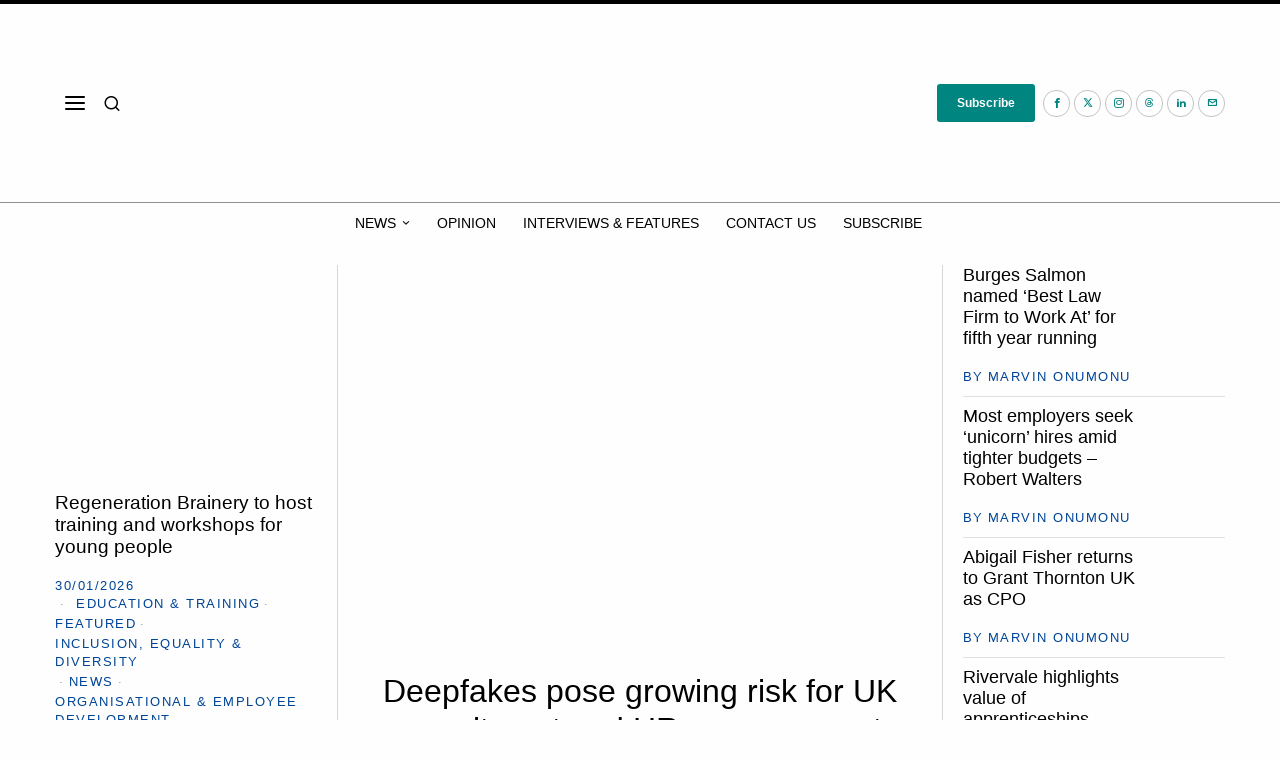

--- FILE ---
content_type: text/html; charset=UTF-8
request_url: https://workplacejournal.co.uk/
body_size: 58691
content:
<!DOCTYPE html><html lang="en-GB" class="no-js"><head><script data-no-optimize="1">var litespeed_docref=sessionStorage.getItem("litespeed_docref");litespeed_docref&&(Object.defineProperty(document,"referrer",{get:function(){return litespeed_docref}}),sessionStorage.removeItem("litespeed_docref"));</script> <meta charset="UTF-8"><meta name="viewport" content="width=device-width, initial-scale=1.0"><link rel="profile" href="https://gmpg.org/xfn/11">
<!--[if lt IE 9]> <script src="https://workplacejournal.co.uk/wp-content/themes/fox/js/html5.js"></script> <![endif]--> <script type="litespeed/javascript">document.addEventListener('DOMContentLiteSpeedLoaded',function(){var fox56_async_css=document.querySelectorAll('link[media="fox56_async"],style[media="fox56_async"]')
if(!fox56_async_css){return}
for(var link of fox56_async_css){link.setAttribute('media','all')}})</script> <meta name='robots' content='index, follow, max-image-preview:large, max-snippet:-1, max-video-preview:-1' /><title>Workplace Journal - Home of the latest workplace news</title><meta name="description" content="Workplace Journal is the home of the latest news, features, and analysis for HR professionals, business leaders, and workforce managers across the UK." /><link rel="canonical" href="https://workplacejournal.co.uk/" /><link rel="next" href="https://workplacejournal.co.uk/page/2/" /><meta property="og:locale" content="en_GB" /><meta property="og:type" content="website" /><meta property="og:title" content="Workplace Journal" /><meta property="og:description" content="Workplace Journal is the home of the latest news, features, and analysis for HR professionals, business leaders, and workforce managers across the UK." /><meta property="og:url" content="https://workplacejournal.co.uk/" /><meta property="og:site_name" content="Workplace Journal" /><meta name="twitter:card" content="summary_large_image" /> <script type="application/ld+json" class="yoast-schema-graph">{"@context":"https://schema.org","@graph":[{"@type":"CollectionPage","@id":"https://workplacejournal.co.uk/","url":"https://workplacejournal.co.uk/","name":"Workplace Journal - Home of the latest workplace news","isPartOf":{"@id":"https://workplacejournal.co.uk/#website"},"about":{"@id":"https://workplacejournal.co.uk/#organization"},"description":"Workplace Journal is the home of the latest news, features, and analysis for HR professionals, business leaders, and workforce managers across the UK.","breadcrumb":{"@id":"https://workplacejournal.co.uk/#breadcrumb"},"inLanguage":"en-GB"},{"@type":"BreadcrumbList","@id":"https://workplacejournal.co.uk/#breadcrumb","itemListElement":[{"@type":"ListItem","position":1,"name":"Home"}]},{"@type":"WebSite","@id":"https://workplacejournal.co.uk/#website","url":"https://workplacejournal.co.uk/","name":"Workplace Journal","description":"Home of the latest workplace news","publisher":{"@id":"https://workplacejournal.co.uk/#organization"},"potentialAction":[{"@type":"SearchAction","target":{"@type":"EntryPoint","urlTemplate":"https://workplacejournal.co.uk/?s={search_term_string}"},"query-input":{"@type":"PropertyValueSpecification","valueRequired":true,"valueName":"search_term_string"}}],"inLanguage":"en-GB"},{"@type":"Organization","@id":"https://workplacejournal.co.uk/#organization","name":"Workplace Journal","url":"https://workplacejournal.co.uk/","logo":{"@type":"ImageObject","inLanguage":"en-GB","@id":"https://workplacejournal.co.uk/#/schema/logo/image/","url":"https://workplacejournal.co.uk/wp-content/uploads/2025/01/WJ-text.png","contentUrl":"https://workplacejournal.co.uk/wp-content/uploads/2025/01/WJ-text.png","width":567,"height":567,"caption":"Workplace Journal"},"image":{"@id":"https://workplacejournal.co.uk/#/schema/logo/image/"}}]}</script> <link rel='dns-prefetch' href='//www.googletagmanager.com' /><link rel='dns-prefetch' href='//fonts.googleapis.com' /><link rel="alternate" type="application/rss+xml" title="Workplace Journal &raquo; Feed" href="https://workplacejournal.co.uk/feed/" /><link rel="alternate" type="application/rss+xml" title="Workplace Journal &raquo; Comments Feed" href="https://workplacejournal.co.uk/comments/feed/" /><link data-optimized="2" rel="stylesheet" href="https://workplacejournal.co.uk/wp-content/litespeed/css/ba2aa3758457be36c863b2346650906c.css?ver=e0a04" /> <script type="litespeed/javascript" data-src="https://workplacejournal.co.uk/wp-includes/js/jquery/jquery.min.js?ver=3.7.1" id="jquery-core-js"></script> <script id="cookie-law-info-js-extra" type="litespeed/javascript">var Cli_Data={"nn_cookie_ids":[],"cookielist":[],"non_necessary_cookies":[],"ccpaEnabled":"","ccpaRegionBased":"","ccpaBarEnabled":"","strictlyEnabled":["necessary","obligatoire"],"ccpaType":"gdpr","js_blocking":"1","custom_integration":"","triggerDomRefresh":"","secure_cookies":""};var cli_cookiebar_settings={"animate_speed_hide":"500","animate_speed_show":"500","background":"#FFF","border":"#b1a6a6c2","border_on":"","button_1_button_colour":"#61a229","button_1_button_hover":"#4e8221","button_1_link_colour":"#fff","button_1_as_button":"1","button_1_new_win":"","button_2_button_colour":"#333","button_2_button_hover":"#292929","button_2_link_colour":"#444","button_2_as_button":"","button_2_hidebar":"","button_3_button_colour":"#dedfe0","button_3_button_hover":"#b2b2b3","button_3_link_colour":"#333333","button_3_as_button":"1","button_3_new_win":"","button_4_button_colour":"#dedfe0","button_4_button_hover":"#b2b2b3","button_4_link_colour":"#333333","button_4_as_button":"1","button_7_button_colour":"#008581","button_7_button_hover":"#006a67","button_7_link_colour":"#fff","button_7_as_button":"1","button_7_new_win":"","font_family":"inherit","header_fix":"","notify_animate_hide":"1","notify_animate_show":"","notify_div_id":"#cookie-law-info-bar","notify_position_horizontal":"right","notify_position_vertical":"bottom","scroll_close":"","scroll_close_reload":"","accept_close_reload":"","reject_close_reload":"","showagain_tab":"","showagain_background":"#fff","showagain_border":"#000","showagain_div_id":"#cookie-law-info-again","showagain_x_position":"100px","text":"#333333","show_once_yn":"","show_once":"10000","logging_on":"","as_popup":"","popup_overlay":"1","bar_heading_text":"","cookie_bar_as":"banner","popup_showagain_position":"bottom-right","widget_position":"left"};var log_object={"ajax_url":"https://workplacejournal.co.uk/wp-admin/admin-ajax.php"}</script> 
 <script type="litespeed/javascript" data-src="https://www.googletagmanager.com/gtag/js?id=GT-MQDFXCS5" id="google_gtagjs-js"></script> <script id="google_gtagjs-js-after" type="litespeed/javascript">window.dataLayer=window.dataLayer||[];function gtag(){dataLayer.push(arguments)}
gtag("set","linker",{"domains":["workplacejournal.co.uk"]});gtag("js",new Date());gtag("set","developer_id.dZTNiMT",!0);gtag("config","GT-MQDFXCS5")</script> <link rel="https://api.w.org/" href="https://workplacejournal.co.uk/wp-json/" /><link rel="EditURI" type="application/rsd+xml" title="RSD" href="https://workplacejournal.co.uk/xmlrpc.php?rsd" /><meta name="generator" content="Site Kit by Google 1.171.0" /><meta name="onesignal" content="wordpress-plugin"/> <script type="litespeed/javascript">window.OneSignalDeferred=window.OneSignalDeferred||[];OneSignalDeferred.push(function(OneSignal){var oneSignal_options={};window._oneSignalInitOptions=oneSignal_options;oneSignal_options.serviceWorkerParam={scope:'/wp-content/plugins/onesignal-free-web-push-notifications/sdk_files/push/onesignal/'};oneSignal_options.serviceWorkerPath='OneSignalSDKWorker.js';OneSignal.Notifications.setDefaultUrl("https://workplacejournal.co.uk");oneSignal_options.wordpress=!0;oneSignal_options.appId='d3cee10e-26a0-4ba8-ac17-2750cfb05045';oneSignal_options.allowLocalhostAsSecureOrigin=!0;oneSignal_options.welcomeNotification={};oneSignal_options.welcomeNotification.title="";oneSignal_options.welcomeNotification.message="";oneSignal_options.path="https://workplacejournal.co.uk/wp-content/plugins/onesignal-free-web-push-notifications/sdk_files/";oneSignal_options.promptOptions={};OneSignal.init(window._oneSignalInitOptions);OneSignal.Slidedown.promptPush()});function documentInitOneSignal(){var oneSignal_elements=document.getElementsByClassName("OneSignal-prompt");var oneSignalLinkClickHandler=function(event){OneSignal.Notifications.requestPermission();event.preventDefault()};for(var i=0;i<oneSignal_elements.length;i++)
oneSignal_elements[i].addEventListener('click',oneSignalLinkClickHandler,!1);}
if(document.readyState==='complete'){documentInitOneSignal()}else{window.addEventListener("load",function(event){documentInitOneSignal()})}</script> <noscript><style>.lazyload[data-src]{display:none !important;}</style></noscript><link rel="icon" href="https://workplacejournal.co.uk/wp-content/uploads/2025/01/cropped-WJ-letters-32x32.png" sizes="32x32" /><link rel="icon" href="https://workplacejournal.co.uk/wp-content/uploads/2025/01/cropped-WJ-letters-192x192.png" sizes="192x192" /><link rel="apple-touch-icon" href="https://workplacejournal.co.uk/wp-content/uploads/2025/01/cropped-WJ-letters-180x180.png" /><meta name="msapplication-TileImage" content="https://workplacejournal.co.uk/wp-content/uploads/2025/01/cropped-WJ-letters-270x270.png" /></head><body class="home blog wp-theme-fox style--tagcloud-1 style--blockquote-" itemscope itemtype="https://schema.org/WebPage"> <script type="litespeed/javascript">function readCookie(name){var nameEQ=encodeURIComponent(name)+"=";var ca=document.cookie.split(';');for(var i=0;i<ca.length;i++){var c=ca[i];while(c.charAt(0)===' ')
c=c.substring(1,c.length);if(c.indexOf(nameEQ)===0)
return decodeURIComponent(c.substring(nameEQ.length,c.length));}
return null}
let cookie_prefix='fox_1_'
let user_darkmode=readCookie(cookie_prefix+'user_darkmode');if('dark'==user_darkmode){document.body.classList.add('darkmode')}else if('light'==user_darkmode){document.body.classList.remove('darkmode')}</script> <div id="wi-all" class="fox-outer-wrapper fox-all wi-all"><div class="masthead header_desktop56"><div class="masthead__wrapper"><div id="topbar56" class="topbar56 header56__section"></div><div id="header56" class="main_header56 header56__section"><div class="container main_header56__container header56__section__container stretch--content textskin--light"><div class="row"><div class="col main_header56__part header56__part header56__part--left col-2-5"><div class="header56__element header56__hamburger">
<span class="hamburger hamburger--type-icon"><i class="ic56-menu1 icon-menu"></i><i class="ic56-x icon-close"></i></span></div><div class="header56__element header56__search">
<span class="search-btn-modal search-btn">
<i class="ic56-search"></i>    </span><div class="search-wrapper-modal"><div class="container"><div class="modal-search-content"><div class="searchform"><form role="search" method="get" action="https://workplacejournal.co.uk/" itemprop="potentialAction" itemscope itemtype="https://schema.org/SearchAction" class="form">
<input type="text" name="s" class="s search-field" value="" placeholder="Type &amp; hit enter" />
<button class="submit" role="button" title="Go">
<i class="ic56-search"></i>        </button></form></div></div></div>
<span class="search-modal-close-btn"><i class="ic56-x"></i></span></div></div></div><div class="col main_header56__part header56__part header56__part--center col-1-5"><div class="header56__element header56__logo"><div class="fox-logo-container logo56"><div class="wi-logo-main fox-logo logo-type-image">
<a href="https://workplacejournal.co.uk/" rel="home">
<img width="567" height="567" src="[data-uri]" class="main-img-logo lazyload" alt="" loading="eager" decoding="async" fetchpriority="high"   data-src="https://workplacejournal.co.uk/wp-content/uploads/2025/12/WJ-MASTHEAD.png" data-srcset="https://workplacejournal.co.uk/wp-content/uploads/2025/12/WJ-MASTHEAD.png 567w, https://workplacejournal.co.uk/wp-content/uploads/2025/12/WJ-MASTHEAD-300x300.png 300w, https://workplacejournal.co.uk/wp-content/uploads/2025/12/WJ-MASTHEAD-100x100.png 100w, https://workplacejournal.co.uk/wp-content/uploads/2025/12/WJ-MASTHEAD-60x60.png 60w, https://workplacejournal.co.uk/wp-content/uploads/2025/12/WJ-MASTHEAD-480x480.png 480w" data-sizes="auto" data-eio-rwidth="567" data-eio-rheight="567" /><noscript><img width="567" height="567" src="https://workplacejournal.co.uk/wp-content/uploads/2025/12/WJ-MASTHEAD.png" class="main-img-logo" alt="" loading="eager" decoding="async" fetchpriority="high" srcset="https://workplacejournal.co.uk/wp-content/uploads/2025/12/WJ-MASTHEAD.png 567w, https://workplacejournal.co.uk/wp-content/uploads/2025/12/WJ-MASTHEAD-300x300.png 300w, https://workplacejournal.co.uk/wp-content/uploads/2025/12/WJ-MASTHEAD-100x100.png 100w, https://workplacejournal.co.uk/wp-content/uploads/2025/12/WJ-MASTHEAD-60x60.png 60w, https://workplacejournal.co.uk/wp-content/uploads/2025/12/WJ-MASTHEAD-480x480.png 480w" sizes="(max-width: 567px) 100vw, 567px" data-eio="l" /></noscript>            </a></div></div></div></div><div class="col main_header56__part header56__part header56__part--right col-2-5"><div class="header56__element header56__html1"><div class="button56 button56--inline">
<a target="_self" href="https://workplacejournal.co.uk/subscribe/" class="btn56 btn56--black btn56--small" id="button-id-697ce3e95db46-1"><span class="btn-main-text">Subscribe</span></a></div></div><div class="header56__element header56__social"><div class="fox56-social-list"><ul><li class="social__item item--facebook ic-icon"><a href="https://facebook.com/" target="_blank" role="tooltip" aria-label="Facebook" data-microtip-position="bottom"><i class="ic56-facebook"></i></a></li><li class="social__item item--x ic-icon"><a href="https://twitter.com/WorkJournalUK" target="_blank" role="tooltip" aria-label="X" data-microtip-position="bottom"><i class="ic56-x-twitter"></i></a></li><li class="social__item item--instagram ic-icon"><a href="https://instagram.com/" target="_blank" role="tooltip" aria-label="Instagram" data-microtip-position="bottom"><i class="ic56-instagram"></i></a></li><li class="social__item item--threads ic-icon"><a href="http://www.threads.com" target="_blank" role="tooltip" aria-label="Threads" data-microtip-position="bottom"><i class="ic56-threads"></i></a></li><li class="social__item item--linkedin ic-icon"><a href="https://www.linkedin.com/company/workplace-journal/" target="_blank" role="tooltip" aria-label="Linkedin" data-microtip-position="bottom"><i class="ic56-linkedin2"></i></a></li><li class="social__item item--email ic-icon"><a href="/cdn-cgi/l/email-protection#452c2b232a05212a28242c2b6b262a28" target="_blank" role="tooltip" aria-label="Email" data-microtip-position="bottom"><i class="ic56-envelope"></i></a></li></ul></div></div></div></div></div></div><div id="header_bottom56" class="header_bottom56 header56__section"><div class="container header_bottom56__container header56__section__container stretch--content textskin--light"><div class="row"><div class="col header_bottom56__part header56__part header56__part--left col-1-6"></div><div class="col header_bottom56__part header56__part header56__part--center col-2-3"><div class="header56__element header56__nav"><nav class="mainnav nav--dropdown-indicator-angle-down nav--dropdown-shadow-none nav--active-none" role="navigation" itemscope itemtype="https://schema.org/SiteNavigationElement"><div class="menu"><ul id="menu-primary" class="menu"><li id="menu-item-54" class="menu-item menu-item-type-taxonomy menu-item-object-category menu-item-has-children menu-item-54"><a href="https://workplacejournal.co.uk/category/news/"><span>News</span><u class="mk"></u></a><ul class="sub-menu"><li id="menu-item-50082" class="menu-item menu-item-type-taxonomy menu-item-object-category menu-item-50082"><a href="https://workplacejournal.co.uk/category/compensation-benefits/"><span>Compensation &amp; Benefits</span><u class="mk"></u></a></li><li id="menu-item-50114" class="menu-item menu-item-type-taxonomy menu-item-object-category menu-item-50114"><a href="https://workplacejournal.co.uk/category/employee-relations/"><span>Employee Relations</span><u class="mk"></u></a></li><li id="menu-item-50115" class="menu-item menu-item-type-taxonomy menu-item-object-category menu-item-50115"><a href="https://workplacejournal.co.uk/category/global-hr/"><span>Global HR</span><u class="mk"></u></a></li><li id="menu-item-50647" class="menu-item menu-item-type-taxonomy menu-item-object-category menu-item-50647"><a href="https://workplacejournal.co.uk/category/health-wellbeing/"><span>Health &amp; Wellbeing</span><u class="mk"></u></a></li><li id="menu-item-50113" class="menu-item menu-item-type-taxonomy menu-item-object-category menu-item-50113"><a href="https://workplacejournal.co.uk/category/inclusion-equality-diversity/"><span>Inclusion, Equality &amp; Diversity</span><u class="mk"></u></a></li><li id="menu-item-50117" class="menu-item menu-item-type-taxonomy menu-item-object-category menu-item-50117"><a href="https://workplacejournal.co.uk/category/legal/"><span>Legal</span><u class="mk"></u></a></li><li id="menu-item-50086" class="menu-item menu-item-type-taxonomy menu-item-object-category menu-item-50086"><a href="https://workplacejournal.co.uk/category/organisational-employee-development/"><span>Organisational &amp; Employee Development</span><u class="mk"></u></a></li><li id="menu-item-50085" class="menu-item menu-item-type-taxonomy menu-item-object-category menu-item-50085"><a href="https://workplacejournal.co.uk/category/recruitment-and-hr/"><span>Recruitment &amp; HR</span><u class="mk"></u></a></li><li id="menu-item-50118" class="menu-item menu-item-type-taxonomy menu-item-object-category menu-item-50118"><a href="https://workplacejournal.co.uk/category/politics/"><span>Politics</span><u class="mk"></u></a></li><li id="menu-item-50116" class="menu-item menu-item-type-taxonomy menu-item-object-category menu-item-50116"><a href="https://workplacejournal.co.uk/category/talent-acquisition/"><span>Talent Acquisition</span><u class="mk"></u></a></li><li id="menu-item-50083" class="menu-item menu-item-type-taxonomy menu-item-object-category menu-item-50083"><a href="https://workplacejournal.co.uk/category/technology/"><span>Technology</span><u class="mk"></u></a></li></ul></li><li id="menu-item-238" class="menu-item menu-item-type-taxonomy menu-item-object-category menu-item-238"><a href="https://workplacejournal.co.uk/category/opinion/"><span>Opinion</span><u class="mk"></u></a></li><li id="menu-item-50119" class="menu-item menu-item-type-taxonomy menu-item-object-category menu-item-50119"><a href="https://workplacejournal.co.uk/category/the-interview/"><span>Interviews &#038; Features</span><u class="mk"></u></a></li><li id="menu-item-36" class="menu-item menu-item-type-post_type menu-item-object-page menu-item-36"><a href="https://workplacejournal.co.uk/contact/"><span>Contact Us</span><u class="mk"></u></a></li><li id="menu-item-50120" class="menu-item menu-item-type-post_type menu-item-object-page menu-item-50120"><a href="https://workplacejournal.co.uk/subscribe/"><span>Subscribe</span><u class="mk"></u></a></li></ul></div></nav></div></div><div class="col header_bottom56__part header56__part header56__part--right col-1-6"></div></div></div></div></div></div><div id="header_mobile56" class="header_mobile56 header56__section header_mobile56--sticky"><div class="container header_mobile56__container header56__section__container"><div class="row"><div class="col header_mobile56__part header56__part header56__part--left col-1-6"><div class="header56__element header56__hamburger">
<span class="hamburger hamburger--type-icon"><i class="ic56-menu1 icon-menu"></i><i class="ic56-x icon-close"></i></span></div></div><div class="col header_mobile56__part header56__part header56__part--center col-2-3"><div class="header56__element header56__logo"><div class="fox-logo-container logo56"><div class="wi-logo-main fox-logo logo-type-image">
<a href="https://workplacejournal.co.uk/" rel="home">
<img width="567" height="567" src="[data-uri]" class="main-img-logo lazyload" alt="" loading="eager" decoding="async"   data-src="https://workplacejournal.co.uk/wp-content/uploads/2025/12/WJ-MASTHEAD.png" data-srcset="https://workplacejournal.co.uk/wp-content/uploads/2025/12/WJ-MASTHEAD.png 567w, https://workplacejournal.co.uk/wp-content/uploads/2025/12/WJ-MASTHEAD-300x300.png 300w, https://workplacejournal.co.uk/wp-content/uploads/2025/12/WJ-MASTHEAD-100x100.png 100w, https://workplacejournal.co.uk/wp-content/uploads/2025/12/WJ-MASTHEAD-60x60.png 60w, https://workplacejournal.co.uk/wp-content/uploads/2025/12/WJ-MASTHEAD-480x480.png 480w" data-sizes="auto" data-eio-rwidth="567" data-eio-rheight="567" /><noscript><img width="567" height="567" src="https://workplacejournal.co.uk/wp-content/uploads/2025/12/WJ-MASTHEAD.png" class="main-img-logo" alt="" loading="eager" decoding="async" srcset="https://workplacejournal.co.uk/wp-content/uploads/2025/12/WJ-MASTHEAD.png 567w, https://workplacejournal.co.uk/wp-content/uploads/2025/12/WJ-MASTHEAD-300x300.png 300w, https://workplacejournal.co.uk/wp-content/uploads/2025/12/WJ-MASTHEAD-100x100.png 100w, https://workplacejournal.co.uk/wp-content/uploads/2025/12/WJ-MASTHEAD-60x60.png 60w, https://workplacejournal.co.uk/wp-content/uploads/2025/12/WJ-MASTHEAD-480x480.png 480w" sizes="(max-width: 567px) 100vw, 567px" data-eio="l" /></noscript>            </a></div></div></div></div><div class="col header_mobile56__part header56__part header56__part--right col-1-6"><div class="header56__element header56__cart"></div></div></div></div></div><div class="header_mobile56__height"></div><div id="wi-main" class="wi-main fox-main"><div class="builder56"><div class="builder56__section section56 h__section_64e5ad6e7b2e3_20 section56--stretch-content show--desktop show--tablet show--mobile section56--nosidebar"><div class="ad56__wrapper"></div><div class="container container--heading"></div><div class="container container--main"><div class="primary56"><div class="blog56 blog56--group group56 row56 row56--4cols row56--real--3cols"><div class="row56__col row56__col--big col--2-2 order--3"><div class="blog56 blog56--grid blog56--grid--1cols blog56--grid--tablet--1cols blog56--grid--mobile--1cols"><article class="post56 post56--grid post56--normal align-center post-66815 post type-post status-publish format-standard has-post-thumbnail hentry category-employee-relations category-featured category-news category-recruitment-and-hr category-risk-management tag-ai tag-fraud tag-gi-group tag-grok tag-hr tag-recruitment" itemscope itemtype="https://schema.org/CreativeWork"><figure class="thumbnail56 component56 hover--none">
<a href="https://workplacejournal.co.uk/2026/01/deepfakes-pose-growing-risk-for-uk-recruitment-and-hr-warns-expert/">
<img width="720" height="480" src="[data-uri]" class="attachment-thumbnail-large size-thumbnail-large lazyload" alt="" decoding="async" data-src="https://workplacejournal.co.uk/wp-content/uploads/2026/01/Rebecca-Napier-IT-Business-Partner-at-Gi-Group-720x480.jpg" data-eio-rwidth="720" data-eio-rheight="480" /><noscript><img width="720" height="480" src="https://workplacejournal.co.uk/wp-content/uploads/2026/01/Rebecca-Napier-IT-Business-Partner-at-Gi-Group-720x480.jpg" class="attachment-thumbnail-large size-thumbnail-large" alt="" decoding="async" data-eio="l" /></noscript>                            </a></figure><div class="post56__text"><h2 class="title56 component56">
<a href="https://workplacejournal.co.uk/2026/01/deepfakes-pose-growing-risk-for-uk-recruitment-and-hr-warns-expert/">
Deepfakes pose growing risk for UK recruitment and HR, warns expert        </a></h2><div class="excerpt56 component56 ">
Rebecca Napier, IT business partner at Gi Group, said: “The recent headlines around Grok AI being used to generate inappropriate deepfakes should set off alarm bells for those in recruitment and HR teams."</div><div class="meta56 component56"><div class="meta56__item meta56__date" title="30 Jan, 2026 11:13:11">
30/01/2026</div><div class="meta56__item meta56__category--fancy meta56__category--fancy--plain">
<a href="https://workplacejournal.co.uk/category/employee-relations/" rel="tag">Employee Relations</a><span class="sep">&middot;</span><a href="https://workplacejournal.co.uk/category/featured/" rel="tag">Featured</a><span class="sep">&middot;</span><a href="https://workplacejournal.co.uk/category/news/" rel="tag">News</a><span class="sep">&middot;</span><a href="https://workplacejournal.co.uk/category/recruitment-and-hr/" rel="tag">Recruitment &amp; HR</a><span class="sep">&middot;</span><a href="https://workplacejournal.co.uk/category/risk-management/" rel="tag">Risk Management</a></div></div></div><div class="post56__sep__line"></div></article></div><div class="blog56__sep__line"></div></div><div class="row56__col row56__col--medium col--1-1 order--2"><div class="blog56 blog56--grid blog56--grid--1cols blog56--grid--tablet--1cols blog56--grid--mobile--1cols"><article class="post56 post56--grid post56--normal align-left post-66841 post type-post status-publish format-standard has-post-thumbnail hentry category-education-training category-featured category-inclusion-equality-diversity category-news category-organisational-employee-development category-recruitment-and-hr tag-career-pathways tag-mentoring tag-skills-development tag-social-mobility tag-youth-employment" itemscope itemtype="https://schema.org/CreativeWork"><figure class="thumbnail56 component56 hover--none">
<a href="https://workplacejournal.co.uk/2026/01/regeneration-brainery-to-host-training-and-workshops-for-young-people/">
<img width="300" height="225" src="[data-uri]" class="attachment-medium size-medium lazyload" alt="" decoding="async"   data-src="https://workplacejournal.co.uk/wp-content/uploads/2026/01/original-2-300x225.jpg" data-srcset="https://workplacejournal.co.uk/wp-content/uploads/2026/01/original-2-300x225.jpg 300w, https://workplacejournal.co.uk/wp-content/uploads/2026/01/original-2-770x578.jpg 770w, https://workplacejournal.co.uk/wp-content/uploads/2026/01/original-2-60x45.jpg 60w, https://workplacejournal.co.uk/wp-content/uploads/2026/01/original-2.jpg 800w" data-sizes="auto" data-eio-rwidth="300" data-eio-rheight="225" /><noscript><img width="300" height="225" src="https://workplacejournal.co.uk/wp-content/uploads/2026/01/original-2-300x225.jpg" class="attachment-medium size-medium" alt="" decoding="async" srcset="https://workplacejournal.co.uk/wp-content/uploads/2026/01/original-2-300x225.jpg 300w, https://workplacejournal.co.uk/wp-content/uploads/2026/01/original-2-770x578.jpg 770w, https://workplacejournal.co.uk/wp-content/uploads/2026/01/original-2-60x45.jpg 60w, https://workplacejournal.co.uk/wp-content/uploads/2026/01/original-2.jpg 800w" sizes="(max-width: 300px) 100vw, 300px" data-eio="l" /></noscript>                            </a></figure><div class="post56__text"><h2 class="title56 component56">
<a href="https://workplacejournal.co.uk/2026/01/regeneration-brainery-to-host-training-and-workshops-for-young-people/">
Regeneration Brainery to host training and workshops for young people        </a></h2><div class="meta56 component56"><div class="meta56__item meta56__date" title="30 Jan, 2026 11:41:08">
30/01/2026</div><div class="meta56__item meta56__category--fancy meta56__category--fancy--plain">
<a href="https://workplacejournal.co.uk/category/education-training/" rel="tag">Education &amp; Training</a><span class="sep">&middot;</span><a href="https://workplacejournal.co.uk/category/featured/" rel="tag">Featured</a><span class="sep">&middot;</span><a href="https://workplacejournal.co.uk/category/inclusion-equality-diversity/" rel="tag">Inclusion, Equality &amp; Diversity</a><span class="sep">&middot;</span><a href="https://workplacejournal.co.uk/category/news/" rel="tag">News</a><span class="sep">&middot;</span><a href="https://workplacejournal.co.uk/category/organisational-employee-development/" rel="tag">Organisational &amp; Employee Development</a><span class="sep">&middot;</span><a href="https://workplacejournal.co.uk/category/recruitment-and-hr/" rel="tag">Recruitment &amp; HR</a></div></div></div><div class="post56__sep__line"></div></article><article class="post56 post56--grid post56--normal align-left post-66837 post type-post status-publish format-standard has-post-thumbnail hentry category-education-training category-featured category-news category-recruitment-and-hr category-wales tag-apprenticeships tag-british-dressage tag-coleg-cambria tag-equestrian tag-training-development" itemscope itemtype="https://schema.org/CreativeWork"><figure class="thumbnail56 component56 hover--none">
<a href="https://workplacejournal.co.uk/2026/01/british-dressage-and-coleg-cambria-partner-to-expand-apprenticeship-opportunities/">
<img width="300" height="225" src="[data-uri]" class="attachment-medium size-medium lazyload" alt="British Dressage" decoding="async"   data-src="https://workplacejournal.co.uk/wp-content/uploads/2026/01/AdobeStock_585176187-300x225.jpeg" data-srcset="https://workplacejournal.co.uk/wp-content/uploads/2026/01/AdobeStock_585176187-300x225.jpeg 300w, https://workplacejournal.co.uk/wp-content/uploads/2026/01/AdobeStock_585176187-1024x768.jpeg 1024w, https://workplacejournal.co.uk/wp-content/uploads/2026/01/AdobeStock_585176187-770x578.jpeg 770w, https://workplacejournal.co.uk/wp-content/uploads/2026/01/AdobeStock_585176187-1536x1152.jpeg 1536w, https://workplacejournal.co.uk/wp-content/uploads/2026/01/AdobeStock_585176187-60x45.jpeg 60w, https://workplacejournal.co.uk/wp-content/uploads/2026/01/AdobeStock_585176187.jpeg 1920w" data-sizes="auto" data-eio-rwidth="300" data-eio-rheight="225" /><noscript><img width="300" height="225" src="https://workplacejournal.co.uk/wp-content/uploads/2026/01/AdobeStock_585176187-300x225.jpeg" class="attachment-medium size-medium" alt="British Dressage" decoding="async" srcset="https://workplacejournal.co.uk/wp-content/uploads/2026/01/AdobeStock_585176187-300x225.jpeg 300w, https://workplacejournal.co.uk/wp-content/uploads/2026/01/AdobeStock_585176187-1024x768.jpeg 1024w, https://workplacejournal.co.uk/wp-content/uploads/2026/01/AdobeStock_585176187-770x578.jpeg 770w, https://workplacejournal.co.uk/wp-content/uploads/2026/01/AdobeStock_585176187-1536x1152.jpeg 1536w, https://workplacejournal.co.uk/wp-content/uploads/2026/01/AdobeStock_585176187-60x45.jpeg 60w, https://workplacejournal.co.uk/wp-content/uploads/2026/01/AdobeStock_585176187.jpeg 1920w" sizes="(max-width: 300px) 100vw, 300px" data-eio="l" /></noscript>                            </a></figure><div class="post56__text"><h2 class="title56 component56">
<a href="https://workplacejournal.co.uk/2026/01/british-dressage-and-coleg-cambria-partner-to-expand-apprenticeship-opportunities/">
British Dressage and Coleg Cambria partner to expand apprenticeship opportunities        </a></h2><div class="meta56 component56"><div class="meta56__item meta56__date" title="30 Jan, 2026 11:50:06">
30/01/2026</div><div class="meta56__item meta56__category--fancy meta56__category--fancy--plain">
<a href="https://workplacejournal.co.uk/category/education-training/" rel="tag">Education &amp; Training</a><span class="sep">&middot;</span><a href="https://workplacejournal.co.uk/category/featured/" rel="tag">Featured</a><span class="sep">&middot;</span><a href="https://workplacejournal.co.uk/category/news/" rel="tag">News</a><span class="sep">&middot;</span><a href="https://workplacejournal.co.uk/category/recruitment-and-hr/" rel="tag">Recruitment &amp; HR</a><span class="sep">&middot;</span><a href="https://workplacejournal.co.uk/category/wales/" rel="tag">Wales</a></div></div></div><div class="post56__sep__line"></div></article></div><div class="blog56__sep__line"></div></div><div class="row56__col row56__col--small col--4 order--4 col--last"><div class="blog56 blog56--list"><article class="post56 valign-top post56--list--thumb-pixel post56--list--thumb-right griditem56 post56--list post56--normal align-left post-66830 post type-post status-publish format-standard has-post-thumbnail hentry category-employee-relations category-featured category-news tag-awards tag-burges-salmon tag-employee-satisfaction tag-law-firms tag-rollonfriday tag-workplace-culture" itemscope itemtype="https://schema.org/CreativeWork"><figure class="thumbnail56 component56 hover--none">
<a href="https://workplacejournal.co.uk/2026/01/burges-salmon-named-best-law-firm-to-work-at-for-fifth-year-running/">
<img width="100" height="100" src="[data-uri]" class="attachment-thumbnail size-thumbnail lazyload" alt="" decoding="async"   data-src="https://workplacejournal.co.uk/wp-content/uploads/2022/11/AdobeStock_299746996-100x100.jpeg" data-srcset="https://workplacejournal.co.uk/wp-content/uploads/2022/11/AdobeStock_299746996-100x100.jpeg 100w, https://workplacejournal.co.uk/wp-content/uploads/2022/11/AdobeStock_299746996-293x293.jpeg 293w, https://workplacejournal.co.uk/wp-content/uploads/2022/11/AdobeStock_299746996-312x312.jpeg 312w, https://workplacejournal.co.uk/wp-content/uploads/2022/11/AdobeStock_299746996-409x409.jpeg 409w, https://workplacejournal.co.uk/wp-content/uploads/2022/11/AdobeStock_299746996-604x604.jpeg 604w, https://workplacejournal.co.uk/wp-content/uploads/2022/11/AdobeStock_299746996-919x919.jpeg 919w" data-sizes="auto" data-eio-rwidth="100" data-eio-rheight="100" /><noscript><img width="100" height="100" src="https://workplacejournal.co.uk/wp-content/uploads/2022/11/AdobeStock_299746996-100x100.jpeg" class="attachment-thumbnail size-thumbnail" alt="" decoding="async" srcset="https://workplacejournal.co.uk/wp-content/uploads/2022/11/AdobeStock_299746996-100x100.jpeg 100w, https://workplacejournal.co.uk/wp-content/uploads/2022/11/AdobeStock_299746996-293x293.jpeg 293w, https://workplacejournal.co.uk/wp-content/uploads/2022/11/AdobeStock_299746996-312x312.jpeg 312w, https://workplacejournal.co.uk/wp-content/uploads/2022/11/AdobeStock_299746996-409x409.jpeg 409w, https://workplacejournal.co.uk/wp-content/uploads/2022/11/AdobeStock_299746996-604x604.jpeg 604w, https://workplacejournal.co.uk/wp-content/uploads/2022/11/AdobeStock_299746996-919x919.jpeg 919w" sizes="(max-width: 100px) 100vw, 100px" data-eio="l" /></noscript>                            </a></figure><div class="post56__text"><h2 class="title56 component56">
<a href="https://workplacejournal.co.uk/2026/01/burges-salmon-named-best-law-firm-to-work-at-for-fifth-year-running/">
Burges Salmon named ‘Best Law Firm to Work At’ for fifth year running        </a></h2><div class="meta56 component56"><div class="meta56__item meta56__author">
by <a href="https://workplacejournal.co.uk/author/marvin/" itemprop="url" rel="author">Marvin Onumonu</a></div></div></div><div class="post56__sep__line"></div></article><article class="post56 valign-top post56--list--thumb-pixel post56--list--thumb-right griditem56 post56--list post56--normal align-left post-66796 post type-post status-publish format-standard has-post-thumbnail hentry category-lead-story category-news category-recruitment-and-hr category-talent-acquisition tag-hiring tag-recruitment tag-robert-walters tag-training" itemscope itemtype="https://schema.org/CreativeWork"><figure class="thumbnail56 component56 hover--none">
<a href="https://workplacejournal.co.uk/2026/01/most-employers-seek-unicorn-hires-amid-tighter-budgets-robert-walters/">
<img width="100" height="100" src="[data-uri]" class="attachment-thumbnail size-thumbnail lazyload" alt="Close up view of young people sitting in chairs with folders before the job interview in the waiting room." decoding="async"   data-src="https://workplacejournal.co.uk/wp-content/uploads/2025/12/AdobeStock_196836312-100x100.jpeg" data-srcset="https://workplacejournal.co.uk/wp-content/uploads/2025/12/AdobeStock_196836312-100x100.jpeg 100w, https://workplacejournal.co.uk/wp-content/uploads/2025/12/AdobeStock_196836312-480x480.jpeg 480w" data-sizes="auto" data-eio-rwidth="100" data-eio-rheight="100" /><noscript><img width="100" height="100" src="https://workplacejournal.co.uk/wp-content/uploads/2025/12/AdobeStock_196836312-100x100.jpeg" class="attachment-thumbnail size-thumbnail" alt="Close up view of young people sitting in chairs with folders before the job interview in the waiting room." decoding="async" srcset="https://workplacejournal.co.uk/wp-content/uploads/2025/12/AdobeStock_196836312-100x100.jpeg 100w, https://workplacejournal.co.uk/wp-content/uploads/2025/12/AdobeStock_196836312-480x480.jpeg 480w" sizes="(max-width: 100px) 100vw, 100px" data-eio="l" /></noscript>                            </a></figure><div class="post56__text"><h2 class="title56 component56">
<a href="https://workplacejournal.co.uk/2026/01/most-employers-seek-unicorn-hires-amid-tighter-budgets-robert-walters/">
Most employers seek ‘unicorn’ hires amid tighter budgets &#8211; Robert Walters        </a></h2><div class="meta56 component56"><div class="meta56__item meta56__author">
by <a href="https://workplacejournal.co.uk/author/marvin/" itemprop="url" rel="author">Marvin Onumonu</a></div></div></div><div class="post56__sep__line"></div></article><article class="post56 valign-top post56--list--thumb-pixel post56--list--thumb-right griditem56 post56--list post56--normal align-left post-66799 post type-post status-publish format-standard has-post-thumbnail hentry category-featured category-news tag-grant-thornton tag-new-appointments" itemscope itemtype="https://schema.org/CreativeWork"><figure class="thumbnail56 component56 hover--none">
<a href="https://workplacejournal.co.uk/2026/01/abigail-fisher-returns-to-grant-thornton-uk-as-cpo/">
<img width="100" height="100" src="[data-uri]" class="attachment-thumbnail size-thumbnail lazyload" alt="" decoding="async"   data-src="https://workplacejournal.co.uk/wp-content/uploads/2022/10/AdobeStock_308774163-100x100.jpeg" data-srcset="https://workplacejournal.co.uk/wp-content/uploads/2022/10/AdobeStock_308774163-100x100.jpeg 100w, https://workplacejournal.co.uk/wp-content/uploads/2022/10/AdobeStock_308774163-293x293.jpeg 293w, https://workplacejournal.co.uk/wp-content/uploads/2022/10/AdobeStock_308774163-312x312.jpeg 312w, https://workplacejournal.co.uk/wp-content/uploads/2022/10/AdobeStock_308774163-409x409.jpeg 409w, https://workplacejournal.co.uk/wp-content/uploads/2022/10/AdobeStock_308774163-604x604.jpeg 604w, https://workplacejournal.co.uk/wp-content/uploads/2022/10/AdobeStock_308774163-919x919.jpeg 919w" data-sizes="auto" data-eio-rwidth="100" data-eio-rheight="100" /><noscript><img width="100" height="100" src="https://workplacejournal.co.uk/wp-content/uploads/2022/10/AdobeStock_308774163-100x100.jpeg" class="attachment-thumbnail size-thumbnail" alt="" decoding="async" srcset="https://workplacejournal.co.uk/wp-content/uploads/2022/10/AdobeStock_308774163-100x100.jpeg 100w, https://workplacejournal.co.uk/wp-content/uploads/2022/10/AdobeStock_308774163-293x293.jpeg 293w, https://workplacejournal.co.uk/wp-content/uploads/2022/10/AdobeStock_308774163-312x312.jpeg 312w, https://workplacejournal.co.uk/wp-content/uploads/2022/10/AdobeStock_308774163-409x409.jpeg 409w, https://workplacejournal.co.uk/wp-content/uploads/2022/10/AdobeStock_308774163-604x604.jpeg 604w, https://workplacejournal.co.uk/wp-content/uploads/2022/10/AdobeStock_308774163-919x919.jpeg 919w" sizes="(max-width: 100px) 100vw, 100px" data-eio="l" /></noscript>                            </a></figure><div class="post56__text"><h2 class="title56 component56">
<a href="https://workplacejournal.co.uk/2026/01/abigail-fisher-returns-to-grant-thornton-uk-as-cpo/">
Abigail Fisher returns to Grant Thornton UK as CPO        </a></h2><div class="meta56 component56"><div class="meta56__item meta56__author">
by <a href="https://workplacejournal.co.uk/author/marvin/" itemprop="url" rel="author">Marvin Onumonu</a></div></div></div><div class="post56__sep__line"></div></article><article class="post56 valign-top post56--list--thumb-pixel post56--list--thumb-right griditem56 post56--list post56--normal align-left post-66806 post type-post status-publish format-standard has-post-thumbnail hentry category-education-training category-featured category-news tag-apprenticeships tag-automotive tag-national-apprenticeship-week tag-rivervale" itemscope itemtype="https://schema.org/CreativeWork"><figure class="thumbnail56 component56 hover--none">
<a href="https://workplacejournal.co.uk/2026/01/rivervale-highlights-value-of-apprenticeships-during-national-apprenticeship-week/">
<img width="100" height="100" src="[data-uri]" class="attachment-thumbnail size-thumbnail lazyload" alt="" decoding="async"   data-src="https://workplacejournal.co.uk/wp-content/uploads/2026/01/Ben-and-Jess-Rivervale-100x100.jpeg" data-srcset="https://workplacejournal.co.uk/wp-content/uploads/2026/01/Ben-and-Jess-Rivervale-100x100.jpeg 100w, https://workplacejournal.co.uk/wp-content/uploads/2026/01/Ben-and-Jess-Rivervale-480x480.jpeg 480w" data-sizes="auto" data-eio-rwidth="100" data-eio-rheight="100" /><noscript><img width="100" height="100" src="https://workplacejournal.co.uk/wp-content/uploads/2026/01/Ben-and-Jess-Rivervale-100x100.jpeg" class="attachment-thumbnail size-thumbnail" alt="" decoding="async" srcset="https://workplacejournal.co.uk/wp-content/uploads/2026/01/Ben-and-Jess-Rivervale-100x100.jpeg 100w, https://workplacejournal.co.uk/wp-content/uploads/2026/01/Ben-and-Jess-Rivervale-480x480.jpeg 480w" sizes="(max-width: 100px) 100vw, 100px" data-eio="l" /></noscript>                            </a></figure><div class="post56__text"><h2 class="title56 component56">
<a href="https://workplacejournal.co.uk/2026/01/rivervale-highlights-value-of-apprenticeships-during-national-apprenticeship-week/">
Rivervale highlights value of apprenticeships during National Apprenticeship Week        </a></h2><div class="meta56 component56"><div class="meta56__item meta56__author">
by <a href="https://workplacejournal.co.uk/author/ryan-fowler/" itemprop="url" rel="author">Ryan Fowler</a></div></div></div><div class="post56__sep__line"></div></article><article class="post56 valign-top post56--list--thumb-pixel post56--list--thumb-right griditem56 post56--list post56--normal align-left post-66802 post type-post status-publish format-standard has-post-thumbnail hentry category-featured category-health category-health-wellbeing category-news tag-british-safety-council tag-health-and-safety tag-mitie tag-workplace-standards" itemscope itemtype="https://schema.org/CreativeWork"><figure class="thumbnail56 component56 hover--none">
<a href="https://workplacejournal.co.uk/2026/01/mitie-awarded-five-stars-for-health-and-safety-standards-by-british-safety-council/">
<img width="100" height="100" src="[data-uri]" class="attachment-thumbnail size-thumbnail lazyload" alt="Mitie" decoding="async"   data-src="https://workplacejournal.co.uk/wp-content/uploads/2026/01/AdobeStock_436911542_Editorial_Use_Only-2-100x100.jpeg" data-srcset="https://workplacejournal.co.uk/wp-content/uploads/2026/01/AdobeStock_436911542_Editorial_Use_Only-2-100x100.jpeg 100w, https://workplacejournal.co.uk/wp-content/uploads/2026/01/AdobeStock_436911542_Editorial_Use_Only-2-480x480.jpeg 480w" data-sizes="auto" data-eio-rwidth="100" data-eio-rheight="100" /><noscript><img width="100" height="100" src="https://workplacejournal.co.uk/wp-content/uploads/2026/01/AdobeStock_436911542_Editorial_Use_Only-2-100x100.jpeg" class="attachment-thumbnail size-thumbnail" alt="Mitie" decoding="async" srcset="https://workplacejournal.co.uk/wp-content/uploads/2026/01/AdobeStock_436911542_Editorial_Use_Only-2-100x100.jpeg 100w, https://workplacejournal.co.uk/wp-content/uploads/2026/01/AdobeStock_436911542_Editorial_Use_Only-2-480x480.jpeg 480w" sizes="(max-width: 100px) 100vw, 100px" data-eio="l" /></noscript>                            </a></figure><div class="post56__text"><h2 class="title56 component56">
<a href="https://workplacejournal.co.uk/2026/01/mitie-awarded-five-stars-for-health-and-safety-standards-by-british-safety-council/">
Mitie awarded five stars for health and safety standards by British Safety Council        </a></h2><div class="meta56 component56"><div class="meta56__item meta56__author">
by <a href="https://workplacejournal.co.uk/author/marvin/" itemprop="url" rel="author">Marvin Onumonu</a></div></div></div><div class="post56__sep__line"></div></article></div><div class="blog56__sep__line"></div></div></div></div><div class="secondary56"><div class="secondary56__sep"></div></div></div></div><div class="builder56__section section56 h__section_64e5b87ea36a1_1 section56--stretch-content show--desktop show--tablet show--mobile hassidebar hassidebar--left hassidebar--sticky"><div class="ad56__wrapper"></div><div class="container container--heading"><div class="heading56__wrapper"><h2 class="heading56 section56__heading heading56--middle-line heading56--decorate-middle heading56--stretch-content heading56--center">
<span class="heading56__text">Latest<span class="heading56__line heading56__line--left"></span>
<span class="heading56__line heading56__line--right"></span>
</span></h2></div></div><div class="container container--main"><div class="primary56"><div class="blog56 blog56--grid blog56--grid--3cols blog56--grid--tablet--2cols blog56--grid--mobile--1cols"><article class="post56 griditem56 post56--grid post56--normal align-left post-66848 post type-post status-publish format-standard has-post-thumbnail hentry category-education-training category-inclusion-equality-diversity category-news category-recruitment-and-hr tag-apprenticeships tag-employment tag-hounslow-council tag-training tag-young-people" itemscope itemtype="https://schema.org/CreativeWork"><figure class="thumbnail56 component56 hover--">
<a href="https://workplacejournal.co.uk/2026/01/hounslow-council-to-host-free-apprenticeship-and-jobs-fair-for-young-people/">
<span class="imageframe56" style="padding-bottom:62.5%;"><img width="1024" height="768" src="[data-uri]" class="attachment-large size-large lazyload" alt="" decoding="async"   data-src="https://workplacejournal.co.uk/wp-content/uploads/2026/01/20250213_Z72_9461-1024x768.jpg" data-srcset="https://workplacejournal.co.uk/wp-content/uploads/2026/01/20250213_Z72_9461-1024x768.jpg 1024w, https://workplacejournal.co.uk/wp-content/uploads/2026/01/20250213_Z72_9461-300x225.jpg 300w, https://workplacejournal.co.uk/wp-content/uploads/2026/01/20250213_Z72_9461-770x578.jpg 770w, https://workplacejournal.co.uk/wp-content/uploads/2026/01/20250213_Z72_9461-1536x1152.jpg 1536w, https://workplacejournal.co.uk/wp-content/uploads/2026/01/20250213_Z72_9461-60x45.jpg 60w, https://workplacejournal.co.uk/wp-content/uploads/2026/01/20250213_Z72_9461.jpg 1920w" data-sizes="auto" data-eio-rwidth="1024" data-eio-rheight="768" /><noscript><img width="1024" height="768" src="https://workplacejournal.co.uk/wp-content/uploads/2026/01/20250213_Z72_9461-1024x768.jpg" class="attachment-large size-large" alt="" decoding="async" srcset="https://workplacejournal.co.uk/wp-content/uploads/2026/01/20250213_Z72_9461-1024x768.jpg 1024w, https://workplacejournal.co.uk/wp-content/uploads/2026/01/20250213_Z72_9461-300x225.jpg 300w, https://workplacejournal.co.uk/wp-content/uploads/2026/01/20250213_Z72_9461-770x578.jpg 770w, https://workplacejournal.co.uk/wp-content/uploads/2026/01/20250213_Z72_9461-1536x1152.jpg 1536w, https://workplacejournal.co.uk/wp-content/uploads/2026/01/20250213_Z72_9461-60x45.jpg 60w, https://workplacejournal.co.uk/wp-content/uploads/2026/01/20250213_Z72_9461.jpg 1920w" sizes="(max-width: 1024px) 100vw, 1024px" data-eio="l" /></noscript></span>                            </a></figure><div class="post56__text"><div class="meta56 component56"><div class="meta56__item meta56__category--fancy meta56__category--fancy--plain">
<a href="https://workplacejournal.co.uk/category/education-training/" rel="tag">Education &amp; Training</a><span class="sep">&middot;</span><a href="https://workplacejournal.co.uk/category/inclusion-equality-diversity/" rel="tag">Inclusion, Equality &amp; Diversity</a><span class="sep">&middot;</span><a href="https://workplacejournal.co.uk/category/news/" rel="tag">News</a><span class="sep">&middot;</span><a href="https://workplacejournal.co.uk/category/recruitment-and-hr/" rel="tag">Recruitment &amp; HR</a></div></div><h2 class="title56 component56">
<a href="https://workplacejournal.co.uk/2026/01/hounslow-council-to-host-free-apprenticeship-and-jobs-fair-for-young-people/">
Hounslow Council to host free apprenticeship and jobs fair for young people        </a></h2><div class="meta56 component56"><div class="meta56__item meta56__date" title="30 Jan, 2026 12:44:29">
30/01/2026</div></div><div class="excerpt56 component56 ">
The event, marking National Apprenticeship Week, will bring together local employers, education and training providers from a range of industries. </div></div><div class="post56__sep__line"></div></article><article class="post56 griditem56 post56--grid post56--normal align-left post-66828 post type-post status-publish format-standard has-post-thumbnail hentry category-news category-pensions-retirement tag-abi tag-pensions" itemscope itemtype="https://schema.org/CreativeWork"><figure class="thumbnail56 component56 hover--">
<a href="https://workplacejournal.co.uk/2026/01/abi-overhauls-governance-to-give-product-boards-greater-decision-making-power/">
<span class="imageframe56" style="padding-bottom:62.5%;"><img width="1024" height="698" src="[data-uri]" class="attachment-large size-large lazyload" alt="" decoding="async"   data-src="https://workplacejournal.co.uk/wp-content/uploads/2021/03/AdobeStock_503434216-1024x698.jpeg" data-srcset="https://workplacejournal.co.uk/wp-content/uploads/2021/03/AdobeStock_503434216-1024x698.jpeg 1024w, https://workplacejournal.co.uk/wp-content/uploads/2021/03/AdobeStock_503434216-300x205.jpeg 300w, https://workplacejournal.co.uk/wp-content/uploads/2021/03/AdobeStock_503434216-770x525.jpeg 770w, https://workplacejournal.co.uk/wp-content/uploads/2021/03/AdobeStock_503434216-1536x1047.jpeg 1536w, https://workplacejournal.co.uk/wp-content/uploads/2021/03/AdobeStock_503434216-312x213.jpeg 312w, https://workplacejournal.co.uk/wp-content/uploads/2021/03/AdobeStock_503434216-789x538.jpeg 789w, https://workplacejournal.co.uk/wp-content/uploads/2021/03/AdobeStock_503434216-1419x967.jpeg 1419w, https://workplacejournal.co.uk/wp-content/uploads/2021/03/AdobeStock_503434216-390x266.jpeg 390w, https://workplacejournal.co.uk/wp-content/uploads/2021/03/AdobeStock_503434216.jpeg 1920w" data-sizes="auto" data-eio-rwidth="1024" data-eio-rheight="698" /><noscript><img width="1024" height="698" src="https://workplacejournal.co.uk/wp-content/uploads/2021/03/AdobeStock_503434216-1024x698.jpeg" class="attachment-large size-large" alt="" decoding="async" srcset="https://workplacejournal.co.uk/wp-content/uploads/2021/03/AdobeStock_503434216-1024x698.jpeg 1024w, https://workplacejournal.co.uk/wp-content/uploads/2021/03/AdobeStock_503434216-300x205.jpeg 300w, https://workplacejournal.co.uk/wp-content/uploads/2021/03/AdobeStock_503434216-770x525.jpeg 770w, https://workplacejournal.co.uk/wp-content/uploads/2021/03/AdobeStock_503434216-1536x1047.jpeg 1536w, https://workplacejournal.co.uk/wp-content/uploads/2021/03/AdobeStock_503434216-312x213.jpeg 312w, https://workplacejournal.co.uk/wp-content/uploads/2021/03/AdobeStock_503434216-789x538.jpeg 789w, https://workplacejournal.co.uk/wp-content/uploads/2021/03/AdobeStock_503434216-1419x967.jpeg 1419w, https://workplacejournal.co.uk/wp-content/uploads/2021/03/AdobeStock_503434216-390x266.jpeg 390w, https://workplacejournal.co.uk/wp-content/uploads/2021/03/AdobeStock_503434216.jpeg 1920w" sizes="(max-width: 1024px) 100vw, 1024px" data-eio="l" /></noscript></span>                            </a></figure><div class="post56__text"><div class="meta56 component56"><div class="meta56__item meta56__category--fancy meta56__category--fancy--plain">
<a href="https://workplacejournal.co.uk/category/news/" rel="tag">News</a><span class="sep">&middot;</span><a href="https://workplacejournal.co.uk/category/pensions-retirement/" rel="tag">Pensions &amp; Retirement</a></div></div><h2 class="title56 component56">
<a href="https://workplacejournal.co.uk/2026/01/abi-overhauls-governance-to-give-product-boards-greater-decision-making-power/">
ABI overhauls governance to give product boards greater decision-making power        </a></h2><div class="meta56 component56"><div class="meta56__item meta56__date" title="30 Jan, 2026 09:06:59">
30/01/2026</div></div><div class="excerpt56 component56 ">
ABI has set up a new pensions insurance and investment board to focus on pension insurance, annuities and investment. </div></div><div class="post56__sep__line"></div></article><article class="post56 griditem56 post56--grid post56--normal align-left post-66825 post type-post status-publish format-standard has-post-thumbnail hentry category-news category-pensions-retirement tag-buy-in tag-hymans-robertson tag-pension-scheme tag-pensions" itemscope itemtype="https://schema.org/CreativeWork"><figure class="thumbnail56 component56 hover--">
<a href="https://workplacejournal.co.uk/2026/01/over-500bn-of-pension-scheme-liabilities-now-insured-hymans-robertson/">
<span class="imageframe56" style="padding-bottom:62.5%;"><img width="1024" height="683" src="[data-uri]" class="attachment-large size-large lazyload" alt="pension concept shown on calculator" decoding="async"   data-src="https://workplacejournal.co.uk/wp-content/uploads/2025/06/Pension-1024x683.jpeg" data-srcset="https://workplacejournal.co.uk/wp-content/uploads/2025/06/Pension-1024x683.jpeg 1024w, https://workplacejournal.co.uk/wp-content/uploads/2025/06/Pension-300x200.jpeg 300w, https://workplacejournal.co.uk/wp-content/uploads/2025/06/Pension-770x513.jpeg 770w, https://workplacejournal.co.uk/wp-content/uploads/2025/06/Pension-1536x1024.jpeg 1536w, https://workplacejournal.co.uk/wp-content/uploads/2025/06/Pension-60x40.jpeg 60w, https://workplacejournal.co.uk/wp-content/uploads/2025/06/Pension-720x480.jpeg 720w, https://workplacejournal.co.uk/wp-content/uploads/2025/06/Pension.jpeg 1920w" data-sizes="auto" data-eio-rwidth="1024" data-eio-rheight="683" /><noscript><img width="1024" height="683" src="https://workplacejournal.co.uk/wp-content/uploads/2025/06/Pension-1024x683.jpeg" class="attachment-large size-large" alt="pension concept shown on calculator" decoding="async" srcset="https://workplacejournal.co.uk/wp-content/uploads/2025/06/Pension-1024x683.jpeg 1024w, https://workplacejournal.co.uk/wp-content/uploads/2025/06/Pension-300x200.jpeg 300w, https://workplacejournal.co.uk/wp-content/uploads/2025/06/Pension-770x513.jpeg 770w, https://workplacejournal.co.uk/wp-content/uploads/2025/06/Pension-1536x1024.jpeg 1536w, https://workplacejournal.co.uk/wp-content/uploads/2025/06/Pension-60x40.jpeg 60w, https://workplacejournal.co.uk/wp-content/uploads/2025/06/Pension-720x480.jpeg 720w, https://workplacejournal.co.uk/wp-content/uploads/2025/06/Pension.jpeg 1920w" sizes="(max-width: 1024px) 100vw, 1024px" data-eio="l" /></noscript></span>                            </a></figure><div class="post56__text"><div class="meta56 component56"><div class="meta56__item meta56__category--fancy meta56__category--fancy--plain">
<a href="https://workplacejournal.co.uk/category/news/" rel="tag">News</a><span class="sep">&middot;</span><a href="https://workplacejournal.co.uk/category/pensions-retirement/" rel="tag">Pensions &amp; Retirement</a></div></div><h2 class="title56 component56">
<a href="https://workplacejournal.co.uk/2026/01/over-500bn-of-pension-scheme-liabilities-now-insured-hymans-robertson/">
Over £500bn of pension scheme liabilities now insured &#8211; Hymans Robertson        </a></h2><div class="meta56 component56"><div class="meta56__item meta56__date" title="30 Jan, 2026 09:36:31">
30/01/2026</div></div><div class="excerpt56 component56 ">
Hymans Robertson expects that £1trn of pension scheme liabilities will have been insured by 2035. </div></div><div class="post56__sep__line"></div></article><article class="post56 griditem56 post56--grid post56--normal align-left post-66820 post type-post status-publish format-standard has-post-thumbnail hentry category-business category-news category-organisational-employee-development tag-holmes-noble tag-leadership tag-matthew-radley-associates" itemscope itemtype="https://schema.org/CreativeWork"><figure class="thumbnail56 component56 hover--">
<a href="https://workplacejournal.co.uk/2026/01/holmes-noble-and-mra-partner-to-tackle-high-failure-rates-among-senior-leaders/">
<span class="imageframe56" style="padding-bottom:62.5%;"><img width="612" height="344" src="[data-uri]" class="attachment-large size-large lazyload" alt="" decoding="async"   data-src="https://workplacejournal.co.uk/wp-content/uploads/2026/01/Holmes-Noble-MRA.jpg" data-srcset="https://workplacejournal.co.uk/wp-content/uploads/2026/01/Holmes-Noble-MRA.jpg 612w, https://workplacejournal.co.uk/wp-content/uploads/2026/01/Holmes-Noble-MRA-300x169.jpg 300w, https://workplacejournal.co.uk/wp-content/uploads/2026/01/Holmes-Noble-MRA-60x34.jpg 60w" data-sizes="auto" data-eio-rwidth="612" data-eio-rheight="344" /><noscript><img width="612" height="344" src="https://workplacejournal.co.uk/wp-content/uploads/2026/01/Holmes-Noble-MRA.jpg" class="attachment-large size-large" alt="" decoding="async" srcset="https://workplacejournal.co.uk/wp-content/uploads/2026/01/Holmes-Noble-MRA.jpg 612w, https://workplacejournal.co.uk/wp-content/uploads/2026/01/Holmes-Noble-MRA-300x169.jpg 300w, https://workplacejournal.co.uk/wp-content/uploads/2026/01/Holmes-Noble-MRA-60x34.jpg 60w" sizes="(max-width: 612px) 100vw, 612px" data-eio="l" /></noscript></span>                            </a></figure><div class="post56__text"><div class="meta56 component56"><div class="meta56__item meta56__category--fancy meta56__category--fancy--plain">
<a href="https://workplacejournal.co.uk/category/business/" rel="tag">Business</a><span class="sep">&middot;</span><a href="https://workplacejournal.co.uk/category/news/" rel="tag">News</a><span class="sep">&middot;</span><a href="https://workplacejournal.co.uk/category/organisational-employee-development/" rel="tag">Organisational &amp; Employee Development</a></div></div><h2 class="title56 component56">
<a href="https://workplacejournal.co.uk/2026/01/holmes-noble-and-mra-partner-to-tackle-high-failure-rates-among-senior-leaders/">
Holmes Noble and MRA partner to tackle high failure rates among senior leaders        </a></h2><div class="meta56 component56"><div class="meta56__item meta56__date" title="30 Jan, 2026 09:57:25">
30/01/2026</div></div><div class="excerpt56 component56 ">
The partnership brings together executive search with coaching and development programmes focused on senior executives.</div></div><div class="post56__sep__line"></div></article><article class="post56 griditem56 post56--grid post56--normal align-left post-66809 post type-post status-publish format-standard has-post-thumbnail hentry category-news category-recruitment-and-hr tag-jtl tag-new-appointments" itemscope itemtype="https://schema.org/CreativeWork"><figure class="thumbnail56 component56 hover--">
<a href="https://workplacejournal.co.uk/2026/01/jtl-welcomes-two-trustees-to-its-board/">
<span class="imageframe56" style="padding-bottom:62.5%;"><img width="1024" height="678" src="[data-uri]" class="attachment-large size-large lazyload" alt="" decoding="async"   data-src="https://workplacejournal.co.uk/wp-content/uploads/2022/11/AdobeStock_402768004-1024x678.jpeg" data-srcset="https://workplacejournal.co.uk/wp-content/uploads/2022/11/AdobeStock_402768004-1024x678.jpeg 1024w, https://workplacejournal.co.uk/wp-content/uploads/2022/11/AdobeStock_402768004-300x199.jpeg 300w, https://workplacejournal.co.uk/wp-content/uploads/2022/11/AdobeStock_402768004-770x510.jpeg 770w, https://workplacejournal.co.uk/wp-content/uploads/2022/11/AdobeStock_402768004-1536x1018.jpeg 1536w, https://workplacejournal.co.uk/wp-content/uploads/2022/11/AdobeStock_402768004-389x259.jpeg 389w, https://workplacejournal.co.uk/wp-content/uploads/2022/11/AdobeStock_402768004-312x207.jpeg 312w, https://workplacejournal.co.uk/wp-content/uploads/2022/11/AdobeStock_402768004-789x523.jpeg 789w, https://workplacejournal.co.uk/wp-content/uploads/2022/11/AdobeStock_402768004-1419x940.jpeg 1419w, https://workplacejournal.co.uk/wp-content/uploads/2022/11/AdobeStock_402768004-120x80.jpeg 120w, https://workplacejournal.co.uk/wp-content/uploads/2022/11/AdobeStock_402768004-240x160.jpeg 240w, https://workplacejournal.co.uk/wp-content/uploads/2022/11/AdobeStock_402768004-390x258.jpeg 390w, https://workplacejournal.co.uk/wp-content/uploads/2022/11/AdobeStock_402768004.jpeg 1920w" data-sizes="auto" data-eio-rwidth="1024" data-eio-rheight="678" /><noscript><img width="1024" height="678" src="https://workplacejournal.co.uk/wp-content/uploads/2022/11/AdobeStock_402768004-1024x678.jpeg" class="attachment-large size-large" alt="" decoding="async" srcset="https://workplacejournal.co.uk/wp-content/uploads/2022/11/AdobeStock_402768004-1024x678.jpeg 1024w, https://workplacejournal.co.uk/wp-content/uploads/2022/11/AdobeStock_402768004-300x199.jpeg 300w, https://workplacejournal.co.uk/wp-content/uploads/2022/11/AdobeStock_402768004-770x510.jpeg 770w, https://workplacejournal.co.uk/wp-content/uploads/2022/11/AdobeStock_402768004-1536x1018.jpeg 1536w, https://workplacejournal.co.uk/wp-content/uploads/2022/11/AdobeStock_402768004-389x259.jpeg 389w, https://workplacejournal.co.uk/wp-content/uploads/2022/11/AdobeStock_402768004-312x207.jpeg 312w, https://workplacejournal.co.uk/wp-content/uploads/2022/11/AdobeStock_402768004-789x523.jpeg 789w, https://workplacejournal.co.uk/wp-content/uploads/2022/11/AdobeStock_402768004-1419x940.jpeg 1419w, https://workplacejournal.co.uk/wp-content/uploads/2022/11/AdobeStock_402768004-120x80.jpeg 120w, https://workplacejournal.co.uk/wp-content/uploads/2022/11/AdobeStock_402768004-240x160.jpeg 240w, https://workplacejournal.co.uk/wp-content/uploads/2022/11/AdobeStock_402768004-390x258.jpeg 390w, https://workplacejournal.co.uk/wp-content/uploads/2022/11/AdobeStock_402768004.jpeg 1920w" sizes="(max-width: 1024px) 100vw, 1024px" data-eio="l" /></noscript></span>                            </a></figure><div class="post56__text"><div class="meta56 component56"><div class="meta56__item meta56__category--fancy meta56__category--fancy--plain">
<a href="https://workplacejournal.co.uk/category/news/" rel="tag">News</a><span class="sep">&middot;</span><a href="https://workplacejournal.co.uk/category/recruitment-and-hr/" rel="tag">Recruitment &amp; HR</a></div></div><h2 class="title56 component56">
<a href="https://workplacejournal.co.uk/2026/01/jtl-welcomes-two-trustees-to-its-board/">
JTL welcomes two trustees to its board        </a></h2><div class="meta56 component56"><div class="meta56__item meta56__date" title="29 Jan, 2026 15:46:12">
29/01/2026</div></div><div class="excerpt56 component56 ">
Chris Prendergast and Catherine Watt have joined the board. </div></div><div class="post56__sep__line"></div></article><article class="post56 griditem56 post56--grid post56--normal align-left post-66792 post type-post status-publish format-standard has-post-thumbnail hentry category-employee-relations category-featured category-health-wellbeing category-news category-organisational-employee-development tag-mental-health tag-nottingham-business-school tag-workplace-support tag-workplace-wellbeing" itemscope itemtype="https://schema.org/CreativeWork"><figure class="thumbnail56 component56 hover--">
<a href="https://workplacejournal.co.uk/2026/01/nbs-publishes-white-paper-offering-actions-for-managing-trauma-in-the-workplace/">
<span class="imageframe56" style="padding-bottom:62.5%;"><img width="887" height="665" src="[data-uri]" class="attachment-large size-large lazyload" alt="" decoding="async"   data-src="https://workplacejournal.co.uk/wp-content/uploads/2026/01/Stefanos-Nachmias-NBS-002.jpg" data-srcset="https://workplacejournal.co.uk/wp-content/uploads/2026/01/Stefanos-Nachmias-NBS-002.jpg 887w, https://workplacejournal.co.uk/wp-content/uploads/2026/01/Stefanos-Nachmias-NBS-002-300x225.jpg 300w, https://workplacejournal.co.uk/wp-content/uploads/2026/01/Stefanos-Nachmias-NBS-002-770x577.jpg 770w, https://workplacejournal.co.uk/wp-content/uploads/2026/01/Stefanos-Nachmias-NBS-002-60x45.jpg 60w" data-sizes="auto" data-eio-rwidth="887" data-eio-rheight="665" /><noscript><img width="887" height="665" src="https://workplacejournal.co.uk/wp-content/uploads/2026/01/Stefanos-Nachmias-NBS-002.jpg" class="attachment-large size-large" alt="" decoding="async" srcset="https://workplacejournal.co.uk/wp-content/uploads/2026/01/Stefanos-Nachmias-NBS-002.jpg 887w, https://workplacejournal.co.uk/wp-content/uploads/2026/01/Stefanos-Nachmias-NBS-002-300x225.jpg 300w, https://workplacejournal.co.uk/wp-content/uploads/2026/01/Stefanos-Nachmias-NBS-002-770x577.jpg 770w, https://workplacejournal.co.uk/wp-content/uploads/2026/01/Stefanos-Nachmias-NBS-002-60x45.jpg 60w" sizes="(max-width: 887px) 100vw, 887px" data-eio="l" /></noscript></span>                            </a></figure><div class="post56__text"><div class="meta56 component56"><div class="meta56__item meta56__category--fancy meta56__category--fancy--plain">
<a href="https://workplacejournal.co.uk/category/employee-relations/" rel="tag">Employee Relations</a><span class="sep">&middot;</span><a href="https://workplacejournal.co.uk/category/featured/" rel="tag">Featured</a><span class="sep">&middot;</span><a href="https://workplacejournal.co.uk/category/health-wellbeing/" rel="tag">Health &amp; Wellbeing</a><span class="sep">&middot;</span><a href="https://workplacejournal.co.uk/category/news/" rel="tag">News</a><span class="sep">&middot;</span><a href="https://workplacejournal.co.uk/category/organisational-employee-development/" rel="tag">Organisational &amp; Employee Development</a></div></div><h2 class="title56 component56">
<a href="https://workplacejournal.co.uk/2026/01/nbs-publishes-white-paper-offering-actions-for-managing-trauma-in-the-workplace/">
NBS publishes white paper offering actions for managing trauma in the workplace        </a></h2><div class="meta56 component56"><div class="meta56__item meta56__date" title="29 Jan, 2026 11:05:22">
29/01/2026</div></div><div class="excerpt56 component56 ">
Dr Stefanos Nachmias said: "Employers have a critical role to play in creating safe, trusting environments where people can recover, contribute and thrive.”</div></div><div class="post56__sep__line"></div></article><div class="blog56__sep"><div class="blog56__sep__line line--1"></div><div class="blog56__sep__line line--2"></div><div class="blog56__sep__line line--3"></div><div class="blog56__sep__line line--4"></div><div class="blog56__sep__line line--5"></div></div></div><div class="pagination56"><span aria-current="page" class="page-numbers current"><span>1</span></span>
<a class="page-numbers" href="https://workplacejournal.co.uk/page/2/"><span>2</span></a>
<a class="page-numbers" href="https://workplacejournal.co.uk/page/3/"><span>3</span></a>
<span class="page-numbers dots">&hellip;</span>
<a class="page-numbers" href="https://workplacejournal.co.uk/page/678/"><span>678</span></a>
<a class="next page-numbers" href="https://workplacejournal.co.uk/page/2/"><span>Next</span></a></div></div><div class="secondary56"><div id="latest-posts-4" class="widget widget_latest_posts"><h3 class="widget-title"><span>Opinion</span></h3><div class="blog56 blog56--list blog56--widget blog56--widget--small blog56--grid--1cols blog56--grid--tablet--1cols blog56--grid--mobile--1cols list56--mobile-list"><article class="post56 post56--widget valign-top post56--list--thumb-percent post56--list--thumb-left griditem56 post56--list post56--normal align-left post-66602 post type-post status-publish format-standard has-post-thumbnail hentry category-featured category-health-wellbeing category-legal category-opinion category-recruitment-and-hr tag-employment-law tag-hill-dickinson tag-hr tag-ivf tag-opinion" itemscope itemtype="https://schema.org/CreativeWork"><figure class="thumbnail56 component56 hover--none">
<a href="https://workplacejournal.co.uk/2026/01/ivf-and-employment-law-what-hr-needs-to-know/">
<img width="100" height="100" src="[data-uri]" class="attachment-thumbnail size-thumbnail lazyload" alt="" decoding="async"   data-src="https://workplacejournal.co.uk/wp-content/uploads/2026/01/IMG_0851-1-e1769082083624-100x100.jpg" data-srcset="https://workplacejournal.co.uk/wp-content/uploads/2026/01/IMG_0851-1-e1769082083624-100x100.jpg 100w, https://workplacejournal.co.uk/wp-content/uploads/2026/01/IMG_0851-1-e1769082083624-480x480.jpg 480w, https://workplacejournal.co.uk/wp-content/uploads/2026/01/IMG_0851-1-e1769082083624-300x300.jpg 300w, https://workplacejournal.co.uk/wp-content/uploads/2026/01/IMG_0851-1-e1769082083624-400x400.jpg 400w, https://workplacejournal.co.uk/wp-content/uploads/2026/01/IMG_0851-1-e1769082083624-600x594.jpg 600w" data-sizes="auto" data-eio-rwidth="100" data-eio-rheight="100" /><noscript><img width="100" height="100" src="https://workplacejournal.co.uk/wp-content/uploads/2026/01/IMG_0851-1-e1769082083624-100x100.jpg" class="attachment-thumbnail size-thumbnail" alt="" decoding="async" srcset="https://workplacejournal.co.uk/wp-content/uploads/2026/01/IMG_0851-1-e1769082083624-100x100.jpg 100w, https://workplacejournal.co.uk/wp-content/uploads/2026/01/IMG_0851-1-e1769082083624-480x480.jpg 480w, https://workplacejournal.co.uk/wp-content/uploads/2026/01/IMG_0851-1-e1769082083624-300x300.jpg 300w, https://workplacejournal.co.uk/wp-content/uploads/2026/01/IMG_0851-1-e1769082083624-400x400.jpg 400w, https://workplacejournal.co.uk/wp-content/uploads/2026/01/IMG_0851-1-e1769082083624-600x594.jpg 600w" sizes="(max-width: 100px) 100vw, 100px" data-eio="l" /></noscript>                            </a></figure><div class="post56__text"><h3 class="title56 component56">
<a href="https://workplacejournal.co.uk/2026/01/ivf-and-employment-law-what-hr-needs-to-know/">
IVF and employment law: What HR needs to know        </a></h3></div><div class="post56__sep__line"></div></article><article class="post56 post56--widget valign-top post56--list--thumb-percent post56--list--thumb-left griditem56 post56--list post56--normal align-left post-66464 post type-post status-publish format-standard has-post-thumbnail hentry category-compensation-benefits category-employee-relations category-health-wellbeing category-lead-story category-opinion tag-employee-wellbeing tag-health-and-wellbeing tag-opinion tag-westfield-health" itemscope itemtype="https://schema.org/CreativeWork"><figure class="thumbnail56 component56 hover--none">
<a href="https://workplacejournal.co.uk/2026/01/supporting-workforce-health-without-breaking-the-budget/">
<img width="100" height="100" src="[data-uri]" class="attachment-thumbnail size-thumbnail lazyload" alt="" decoding="async" data-src="https://workplacejournal.co.uk/wp-content/uploads/2025/09/mark-hamson-002-100x100.jpg" data-eio-rwidth="100" data-eio-rheight="100" /><noscript><img width="100" height="100" src="https://workplacejournal.co.uk/wp-content/uploads/2025/09/mark-hamson-002-100x100.jpg" class="attachment-thumbnail size-thumbnail" alt="" decoding="async" data-eio="l" /></noscript>                            </a></figure><div class="post56__text"><h3 class="title56 component56">
<a href="https://workplacejournal.co.uk/2026/01/supporting-workforce-health-without-breaking-the-budget/">
Supporting workforce health without breaking the budget        </a></h3></div><div class="post56__sep__line"></div></article><article class="post56 post56--widget valign-top post56--list--thumb-percent post56--list--thumb-left griditem56 post56--list post56--normal align-left post-66121 post type-post status-publish format-standard has-post-thumbnail hentry category-business category-featured category-health-wellbeing category-opinion category-organisational-employee-development category-recruitment-and-hr tag-blue-monday tag-employee-wellbeing tag-financial-services tag-the-right-mortgage" itemscope itemtype="https://schema.org/CreativeWork"><figure class="thumbnail56 component56 hover--none">
<a href="https://workplacejournal.co.uk/2026/01/blue-monday-is-a-myth-but-mental-health-pressures-in-financial-services-are-real/">
<img width="100" height="100" src="[data-uri]" class="attachment-thumbnail size-thumbnail lazyload" alt="" decoding="async"   data-src="https://workplacejournal.co.uk/wp-content/uploads/2026/01/Rebecca-Egerton-e1767865009356-100x100.jpg" data-srcset="https://workplacejournal.co.uk/wp-content/uploads/2026/01/Rebecca-Egerton-e1767865009356-100x100.jpg 100w, https://workplacejournal.co.uk/wp-content/uploads/2026/01/Rebecca-Egerton-e1767865009356-480x480.jpg 480w, https://workplacejournal.co.uk/wp-content/uploads/2026/01/Rebecca-Egerton-e1767865009356-300x300.jpg 300w, https://workplacejournal.co.uk/wp-content/uploads/2026/01/Rebecca-Egerton-e1767865009356-400x400.jpg 400w, https://workplacejournal.co.uk/wp-content/uploads/2026/01/Rebecca-Egerton-e1767865009356-600x600.jpg 600w" data-sizes="auto" data-eio-rwidth="100" data-eio-rheight="100" /><noscript><img width="100" height="100" src="https://workplacejournal.co.uk/wp-content/uploads/2026/01/Rebecca-Egerton-e1767865009356-100x100.jpg" class="attachment-thumbnail size-thumbnail" alt="" decoding="async" srcset="https://workplacejournal.co.uk/wp-content/uploads/2026/01/Rebecca-Egerton-e1767865009356-100x100.jpg 100w, https://workplacejournal.co.uk/wp-content/uploads/2026/01/Rebecca-Egerton-e1767865009356-480x480.jpg 480w, https://workplacejournal.co.uk/wp-content/uploads/2026/01/Rebecca-Egerton-e1767865009356-300x300.jpg 300w, https://workplacejournal.co.uk/wp-content/uploads/2026/01/Rebecca-Egerton-e1767865009356-400x400.jpg 400w, https://workplacejournal.co.uk/wp-content/uploads/2026/01/Rebecca-Egerton-e1767865009356-600x600.jpg 600w" sizes="(max-width: 100px) 100vw, 100px" data-eio="l" /></noscript>                            </a></figure><div class="post56__text"><h3 class="title56 component56">
<a href="https://workplacejournal.co.uk/2026/01/blue-monday-is-a-myth-but-mental-health-pressures-in-financial-services-are-real/">
Blue Monday is a myth, but mental health pressures in financial services are real        </a></h3></div><div class="post56__sep__line"></div></article><article class="post56 post56--widget valign-top post56--list--thumb-percent post56--list--thumb-left griditem56 post56--list post56--normal align-left post-66359 post type-post status-publish format-standard has-post-thumbnail hentry category-education-training category-featured category-opinion tag-mentoring tag-small-business-charter tag-training-development" itemscope itemtype="https://schema.org/CreativeWork"><figure class="thumbnail56 component56 hover--none">
<a href="https://workplacejournal.co.uk/2026/01/mentoring-for-growth-could-this-be-the-key-to-unlocking-productivity/">
<img width="100" height="100" src="[data-uri]" class="attachment-thumbnail size-thumbnail lazyload" alt="" decoding="async"   data-src="https://workplacejournal.co.uk/wp-content/uploads/2026/01/Flora-Hamilton-1-100x100.jpg" data-srcset="https://workplacejournal.co.uk/wp-content/uploads/2026/01/Flora-Hamilton-1-100x100.jpg 100w, https://workplacejournal.co.uk/wp-content/uploads/2026/01/Flora-Hamilton-1-480x480.jpg 480w" data-sizes="auto" data-eio-rwidth="100" data-eio-rheight="100" /><noscript><img width="100" height="100" src="https://workplacejournal.co.uk/wp-content/uploads/2026/01/Flora-Hamilton-1-100x100.jpg" class="attachment-thumbnail size-thumbnail" alt="" decoding="async" srcset="https://workplacejournal.co.uk/wp-content/uploads/2026/01/Flora-Hamilton-1-100x100.jpg 100w, https://workplacejournal.co.uk/wp-content/uploads/2026/01/Flora-Hamilton-1-480x480.jpg 480w" sizes="(max-width: 100px) 100vw, 100px" data-eio="l" /></noscript>                            </a></figure><div class="post56__text"><h3 class="title56 component56">
<a href="https://workplacejournal.co.uk/2026/01/mentoring-for-growth-could-this-be-the-key-to-unlocking-productivity/">
Mentoring for growth – could this be the key to unlocking productivity?        </a></h3></div><div class="post56__sep__line"></div></article><div class="blog56__sep"><div class="blog56__sep__line line--1"></div><div class="blog56__sep__line line--2"></div><div class="blog56__sep__line line--3"></div><div class="blog56__sep__line line--4"></div><div class="blog56__sep__line line--5"></div></div></div></div><div class="secondary56__sep"></div></div></div></div><div class="builder56__section section56 h__section_64e5b689f10c2_1 section56--stretch-content show--desktop show--tablet show--mobile section56--nosidebar"><div class="ad56__wrapper"></div><div class="container container--heading"><div class="heading56__wrapper"><h2 class="heading56 section56__heading heading56--middle-line heading56--decorate-middle heading56--stretch-content heading56--center">
<span class="heading56__text">Compensation & Benefits<span class="heading56__line heading56__line--left"></span>
<span class="heading56__line heading56__line--right"></span>
</span></h2></div></div><div class="container container--main"><div class="primary56"><div class="blog56 blog56--group group56 row56 row56--5cols row56--real--3cols"><div class="row56__col row56__col--big col--1-3 order--1"><div class="blog56 blog56--grid blog56--grid--1cols blog56--grid--tablet--1cols blog56--grid--mobile--1cols"><article class="post56 post56--grid post56--normal align-left post-66787 post type-post status-publish format-standard has-post-thumbnail hentry category-compensation-benefits category-featured category-news category-pensions-retirement tag-employee-benefits tag-epassi-uk tag-flexible-working tag-pension-contributions tag-pensions" itemscope itemtype="https://schema.org/CreativeWork"><figure class="thumbnail56 component56 hover--">
<a href="https://workplacejournal.co.uk/2026/01/increased-pension-contributions-named-2026s-most-desired-employee-benefit-epassi-uk/">
<img width="720" height="480" src="[data-uri]" class="attachment-thumbnail-large size-thumbnail-large lazyload" alt="" decoding="async"   data-src="https://workplacejournal.co.uk/wp-content/uploads/2025/01/pension-money-saving-retirement-jar-720x480.jpeg" data-srcset="https://workplacejournal.co.uk/wp-content/uploads/2025/01/pension-money-saving-retirement-jar-720x480.jpeg 720w, https://workplacejournal.co.uk/wp-content/uploads/2025/01/pension-money-saving-retirement-jar-300x200.jpeg 300w, https://workplacejournal.co.uk/wp-content/uploads/2025/01/pension-money-saving-retirement-jar-1024x683.jpeg 1024w, https://workplacejournal.co.uk/wp-content/uploads/2025/01/pension-money-saving-retirement-jar-770x514.jpeg 770w, https://workplacejournal.co.uk/wp-content/uploads/2025/01/pension-money-saving-retirement-jar-1536x1025.jpeg 1536w, https://workplacejournal.co.uk/wp-content/uploads/2025/01/pension-money-saving-retirement-jar-60x40.jpeg 60w, https://workplacejournal.co.uk/wp-content/uploads/2025/01/pension-money-saving-retirement-jar.jpeg 1920w" data-sizes="auto" data-eio-rwidth="720" data-eio-rheight="480" /><noscript><img width="720" height="480" src="https://workplacejournal.co.uk/wp-content/uploads/2025/01/pension-money-saving-retirement-jar-720x480.jpeg" class="attachment-thumbnail-large size-thumbnail-large" alt="" decoding="async" srcset="https://workplacejournal.co.uk/wp-content/uploads/2025/01/pension-money-saving-retirement-jar-720x480.jpeg 720w, https://workplacejournal.co.uk/wp-content/uploads/2025/01/pension-money-saving-retirement-jar-300x200.jpeg 300w, https://workplacejournal.co.uk/wp-content/uploads/2025/01/pension-money-saving-retirement-jar-1024x683.jpeg 1024w, https://workplacejournal.co.uk/wp-content/uploads/2025/01/pension-money-saving-retirement-jar-770x514.jpeg 770w, https://workplacejournal.co.uk/wp-content/uploads/2025/01/pension-money-saving-retirement-jar-1536x1025.jpeg 1536w, https://workplacejournal.co.uk/wp-content/uploads/2025/01/pension-money-saving-retirement-jar-60x40.jpeg 60w, https://workplacejournal.co.uk/wp-content/uploads/2025/01/pension-money-saving-retirement-jar.jpeg 1920w" sizes="(max-width: 720px) 100vw, 720px" data-eio="l" /></noscript>                            </a></figure><div class="post56__text"><div class="meta56 component56"><div class="meta56__item meta56__category--fancy meta56__category--fancy--plain">
<a href="https://workplacejournal.co.uk/category/compensation-benefits/" rel="tag">Compensation &amp; Benefits</a><span class="sep">&middot;</span><a href="https://workplacejournal.co.uk/category/featured/" rel="tag">Featured</a><span class="sep">&middot;</span><a href="https://workplacejournal.co.uk/category/news/" rel="tag">News</a><span class="sep">&middot;</span><a href="https://workplacejournal.co.uk/category/pensions-retirement/" rel="tag">Pensions &amp; Retirement</a></div></div><h2 class="title56 component56">
<a href="https://workplacejournal.co.uk/2026/01/increased-pension-contributions-named-2026s-most-desired-employee-benefit-epassi-uk/">
Increased pension contributions named 2026’s most-desired employee benefit &#8211; Epassi UK        </a></h2><div class="meta56 component56"><div class="meta56__item meta56__date" title="29 Jan, 2026 10:48:04">
29/01/2026</div></div><div class="excerpt56 component56 ">
Pension contributions and unlimited paid time off were the most wanted employee benefits for 2026, with 31% of employees picking each as their top choice. </div><div class="readmore56 component56 button56">
<a href="https://workplacejournal.co.uk/2026/01/increased-pension-contributions-named-2026s-most-desired-employee-benefit-epassi-uk/" class="btn56 btn56--primary more--btn">Read More</a></div></div><div class="post56__sep__line"></div></article></div><div class="blog56__sep__line"></div></div><div class="row56__col row56__col--medium col--4-1 order--2"><div class="blog56 blog56--grid blog56--grid--1cols blog56--grid--tablet--1cols blog56--grid--mobile--1cols"><article class="post56 post56--grid post56--normal align-left post-66750 post type-post status-publish format-standard has-post-thumbnail hentry category-compensation-benefits category-featured category-lead-story category-news category-pensions-retirement tag-pay tag-pensions tag-research tag-retirement tag-royal-london tag-state-pension" itemscope itemtype="https://schema.org/CreativeWork"><figure class="thumbnail56 component56 hover--">
<a href="https://workplacejournal.co.uk/2026/01/thousands-delay-claiming-state-pension-to-secure-higher-weekly-payouts-royal-london-finds/">
<span class="imageframe56" style="padding-bottom:62.5%;"><img width="1024" height="617" src="[data-uri]" class="attachment-large size-large lazyload" alt="state pension" decoding="async"   data-src="https://workplacejournal.co.uk/wp-content/uploads/2024/06/AdobeStock_461634915-1-1024x617.jpeg" data-srcset="https://workplacejournal.co.uk/wp-content/uploads/2024/06/AdobeStock_461634915-1-1024x617.jpeg 1024w, https://workplacejournal.co.uk/wp-content/uploads/2024/06/AdobeStock_461634915-1-300x181.jpeg 300w, https://workplacejournal.co.uk/wp-content/uploads/2024/06/AdobeStock_461634915-1-770x464.jpeg 770w, https://workplacejournal.co.uk/wp-content/uploads/2024/06/AdobeStock_461634915-1-1536x925.jpeg 1536w, https://workplacejournal.co.uk/wp-content/uploads/2024/06/AdobeStock_461634915-1-60x36.jpeg 60w, https://workplacejournal.co.uk/wp-content/uploads/2024/06/AdobeStock_461634915-1.jpeg 1920w" data-sizes="auto" data-eio-rwidth="1024" data-eio-rheight="617" /><noscript><img width="1024" height="617" src="https://workplacejournal.co.uk/wp-content/uploads/2024/06/AdobeStock_461634915-1-1024x617.jpeg" class="attachment-large size-large" alt="state pension" decoding="async" srcset="https://workplacejournal.co.uk/wp-content/uploads/2024/06/AdobeStock_461634915-1-1024x617.jpeg 1024w, https://workplacejournal.co.uk/wp-content/uploads/2024/06/AdobeStock_461634915-1-300x181.jpeg 300w, https://workplacejournal.co.uk/wp-content/uploads/2024/06/AdobeStock_461634915-1-770x464.jpeg 770w, https://workplacejournal.co.uk/wp-content/uploads/2024/06/AdobeStock_461634915-1-1536x925.jpeg 1536w, https://workplacejournal.co.uk/wp-content/uploads/2024/06/AdobeStock_461634915-1-60x36.jpeg 60w, https://workplacejournal.co.uk/wp-content/uploads/2024/06/AdobeStock_461634915-1.jpeg 1920w" sizes="(max-width: 1024px) 100vw, 1024px" data-eio="l" /></noscript></span>                            </a></figure><div class="post56__text"><div class="meta56 component56"><div class="meta56__item meta56__category--fancy meta56__category--fancy--plain">
<a href="https://workplacejournal.co.uk/category/compensation-benefits/" rel="tag">Compensation &amp; Benefits</a><span class="sep">&middot;</span><a href="https://workplacejournal.co.uk/category/featured/" rel="tag">Featured</a><span class="sep">&middot;</span><a href="https://workplacejournal.co.uk/category/lead-story/" rel="tag">Lead Story</a><span class="sep">&middot;</span><a href="https://workplacejournal.co.uk/category/news/" rel="tag">News</a><span class="sep">&middot;</span><a href="https://workplacejournal.co.uk/category/pensions-retirement/" rel="tag">Pensions &amp; Retirement</a></div></div><h2 class="title56 component56">
<a href="https://workplacejournal.co.uk/2026/01/thousands-delay-claiming-state-pension-to-secure-higher-weekly-payouts-royal-london-finds/">
Thousands delay claiming State Pension to secure higher weekly payouts, Royal London finds        </a></h2><div class="meta56 component56"><div class="meta56__item meta56__date" title="28 Jan, 2026 09:25:02">
28/01/2026</div></div><div class="excerpt56 component56 ">
Data released following a Freedom of Information (FOI) request revealed that 41,938 people claimed a delayed State Pension during the year.</div><div class="readmore56 component56">
<a href="https://workplacejournal.co.uk/2026/01/thousands-delay-claiming-state-pension-to-secure-higher-weekly-payouts-royal-london-finds/" class="more--plain">Read More</a></div></div><div class="post56__sep__line"></div></article></div><div class="blog56__sep__line"></div></div><div class="row56__col row56__col--small col--5 order--4 col--last"><div class="blog56 blog56--grid blog56--grid--1cols blog56--grid--tablet--1cols blog56--grid--mobile--1cols"><article class="post56 post56--grid post56--normal align-left post-66745 post type-post status-publish format-standard has-post-thumbnail hentry category-compensation-benefits category-featured category-health-wellbeing category-lead-story category-news category-recruitment-and-hr tag-employee-wellbeing tag-income tag-income-protection tag-onefamily tag-pay tag-research" itemscope itemtype="https://schema.org/CreativeWork"><figure class="thumbnail56 component56 hover--">
<a href="https://workplacejournal.co.uk/2026/01/nearly-half-of-young-adults-fail-to-save-for-time-off-work-onefamily-finds/">
<span class="imageframe56" style="padding-bottom:62.5%;"><img width="1024" height="683" src="[data-uri]" class="attachment-large size-large lazyload" alt="" decoding="async"   data-src="https://workplacejournal.co.uk/wp-content/uploads/2024/09/save-money-coins-finance-salary-1024x683.jpeg" data-srcset="https://workplacejournal.co.uk/wp-content/uploads/2024/09/save-money-coins-finance-salary-1024x683.jpeg 1024w, https://workplacejournal.co.uk/wp-content/uploads/2024/09/save-money-coins-finance-salary-300x200.jpeg 300w, https://workplacejournal.co.uk/wp-content/uploads/2024/09/save-money-coins-finance-salary-770x513.jpeg 770w, https://workplacejournal.co.uk/wp-content/uploads/2024/09/save-money-coins-finance-salary-1536x1024.jpeg 1536w, https://workplacejournal.co.uk/wp-content/uploads/2024/09/save-money-coins-finance-salary-60x40.jpeg 60w, https://workplacejournal.co.uk/wp-content/uploads/2024/09/save-money-coins-finance-salary-720x480.jpeg 720w, https://workplacejournal.co.uk/wp-content/uploads/2024/09/save-money-coins-finance-salary.jpeg 1920w" data-sizes="auto" data-eio-rwidth="1024" data-eio-rheight="683" /><noscript><img width="1024" height="683" src="https://workplacejournal.co.uk/wp-content/uploads/2024/09/save-money-coins-finance-salary-1024x683.jpeg" class="attachment-large size-large" alt="" decoding="async" srcset="https://workplacejournal.co.uk/wp-content/uploads/2024/09/save-money-coins-finance-salary-1024x683.jpeg 1024w, https://workplacejournal.co.uk/wp-content/uploads/2024/09/save-money-coins-finance-salary-300x200.jpeg 300w, https://workplacejournal.co.uk/wp-content/uploads/2024/09/save-money-coins-finance-salary-770x513.jpeg 770w, https://workplacejournal.co.uk/wp-content/uploads/2024/09/save-money-coins-finance-salary-1536x1024.jpeg 1536w, https://workplacejournal.co.uk/wp-content/uploads/2024/09/save-money-coins-finance-salary-60x40.jpeg 60w, https://workplacejournal.co.uk/wp-content/uploads/2024/09/save-money-coins-finance-salary-720x480.jpeg 720w, https://workplacejournal.co.uk/wp-content/uploads/2024/09/save-money-coins-finance-salary.jpeg 1920w" sizes="(max-width: 1024px) 100vw, 1024px" data-eio="l" /></noscript></span>                            </a></figure><div class="post56__text"><h2 class="title56 component56">
<a href="https://workplacejournal.co.uk/2026/01/nearly-half-of-young-adults-fail-to-save-for-time-off-work-onefamily-finds/">
Nearly half of young adults fail to save for time off work, OneFamily finds        </a></h2></div><div class="post56__sep__line"></div></article><article class="post56 post56--grid post56--normal align-left post-66691 post type-post status-publish format-standard has-post-thumbnail hentry category-compensation-benefits category-featured category-news category-pensions-retirement tag-carers tag-just-group tag-research tag-unpaid-carers" itemscope itemtype="https://schema.org/CreativeWork"><figure class="thumbnail56 component56 hover--">
<a href="https://workplacejournal.co.uk/2026/01/sandwich-generation-carers-increasingly-forced-to-cut-working-hours-study-finds/">
<span class="imageframe56" style="padding-bottom:62.5%;"><img width="1024" height="683" src="[data-uri]" class="attachment-large size-large lazyload" alt="" decoding="async"   data-src="https://workplacejournal.co.uk/wp-content/uploads/2024/11/carer-unpaid-home-old-elderly-1024x683.jpeg" data-srcset="https://workplacejournal.co.uk/wp-content/uploads/2024/11/carer-unpaid-home-old-elderly-1024x683.jpeg 1024w, https://workplacejournal.co.uk/wp-content/uploads/2024/11/carer-unpaid-home-old-elderly-300x200.jpeg 300w, https://workplacejournal.co.uk/wp-content/uploads/2024/11/carer-unpaid-home-old-elderly-770x513.jpeg 770w, https://workplacejournal.co.uk/wp-content/uploads/2024/11/carer-unpaid-home-old-elderly-1536x1024.jpeg 1536w, https://workplacejournal.co.uk/wp-content/uploads/2024/11/carer-unpaid-home-old-elderly-60x40.jpeg 60w, https://workplacejournal.co.uk/wp-content/uploads/2024/11/carer-unpaid-home-old-elderly-720x480.jpeg 720w, https://workplacejournal.co.uk/wp-content/uploads/2024/11/carer-unpaid-home-old-elderly.jpeg 1920w" data-sizes="auto" data-eio-rwidth="1024" data-eio-rheight="683" /><noscript><img width="1024" height="683" src="https://workplacejournal.co.uk/wp-content/uploads/2024/11/carer-unpaid-home-old-elderly-1024x683.jpeg" class="attachment-large size-large" alt="" decoding="async" srcset="https://workplacejournal.co.uk/wp-content/uploads/2024/11/carer-unpaid-home-old-elderly-1024x683.jpeg 1024w, https://workplacejournal.co.uk/wp-content/uploads/2024/11/carer-unpaid-home-old-elderly-300x200.jpeg 300w, https://workplacejournal.co.uk/wp-content/uploads/2024/11/carer-unpaid-home-old-elderly-770x513.jpeg 770w, https://workplacejournal.co.uk/wp-content/uploads/2024/11/carer-unpaid-home-old-elderly-1536x1024.jpeg 1536w, https://workplacejournal.co.uk/wp-content/uploads/2024/11/carer-unpaid-home-old-elderly-60x40.jpeg 60w, https://workplacejournal.co.uk/wp-content/uploads/2024/11/carer-unpaid-home-old-elderly-720x480.jpeg 720w, https://workplacejournal.co.uk/wp-content/uploads/2024/11/carer-unpaid-home-old-elderly.jpeg 1920w" sizes="(max-width: 1024px) 100vw, 1024px" data-eio="l" /></noscript></span>                            </a></figure><div class="post56__text"><h2 class="title56 component56">
<a href="https://workplacejournal.co.uk/2026/01/sandwich-generation-carers-increasingly-forced-to-cut-working-hours-study-finds/">
Sandwich generation carers increasingly forced to cut working hours, study finds        </a></h2></div><div class="post56__sep__line"></div></article></div><div class="blog56__sep__line"></div></div></div></div><div class="secondary56"><div class="secondary56__sep"></div></div></div></div><div class="builder56__section section56 h__section_66099b3f643f9_1 section56--stretch-content show--desktop show--tablet show--mobile section56--nosidebar"><div class="ad56__wrapper"></div><div class="container container--heading"><div class="heading56__wrapper"><h2 class="heading56 section56__heading heading56--middle-line heading56--decorate-middle heading56--stretch-content heading56--center">
<span class="heading56__text">Recruitment & HR<span class="heading56__line heading56__line--left"></span>
<span class="heading56__line heading56__line--right"></span>
</span></h2></div></div><div class="container container--main"><div class="primary56"><div class="blog56 blog56--grid blog56--grid--4cols blog56--grid--tablet--2cols blog56--grid--mobile--1cols"><article class="post56 griditem56 post56--grid post56--normal align-left post-66743 post type-post status-publish format-standard has-post-thumbnail hentry category-business category-featured category-organisational-employee-development category-recruitment-and-hr category-talent-acquisition tag-financial-services tag-morgan-mckinley tag-recruitment tag-research" itemscope itemtype="https://schema.org/CreativeWork"><figure class="thumbnail56 component56 hover--">
<a href="https://workplacejournal.co.uk/2026/01/finance-hiring-rises-13-as-fintech-roles-drive-growth-study-finds/">
<span class="imageframe56" style="padding-bottom:62.5%;"><img width="1024" height="594" src="[data-uri]" class="attachment-large size-large lazyload" alt="" decoding="async"   data-src="https://workplacejournal.co.uk/wp-content/uploads/2025/01/people-waiting-job-interview-recruiting-talent-1024x594.jpeg" data-srcset="https://workplacejournal.co.uk/wp-content/uploads/2025/01/people-waiting-job-interview-recruiting-talent-1024x594.jpeg 1024w, https://workplacejournal.co.uk/wp-content/uploads/2025/01/people-waiting-job-interview-recruiting-talent-300x174.jpeg 300w, https://workplacejournal.co.uk/wp-content/uploads/2025/01/people-waiting-job-interview-recruiting-talent-770x446.jpeg 770w, https://workplacejournal.co.uk/wp-content/uploads/2025/01/people-waiting-job-interview-recruiting-talent-1536x890.jpeg 1536w, https://workplacejournal.co.uk/wp-content/uploads/2025/01/people-waiting-job-interview-recruiting-talent-60x35.jpeg 60w, https://workplacejournal.co.uk/wp-content/uploads/2025/01/people-waiting-job-interview-recruiting-talent.jpeg 1920w" data-sizes="auto" data-eio-rwidth="1024" data-eio-rheight="594" /><noscript><img width="1024" height="594" src="https://workplacejournal.co.uk/wp-content/uploads/2025/01/people-waiting-job-interview-recruiting-talent-1024x594.jpeg" class="attachment-large size-large" alt="" decoding="async" srcset="https://workplacejournal.co.uk/wp-content/uploads/2025/01/people-waiting-job-interview-recruiting-talent-1024x594.jpeg 1024w, https://workplacejournal.co.uk/wp-content/uploads/2025/01/people-waiting-job-interview-recruiting-talent-300x174.jpeg 300w, https://workplacejournal.co.uk/wp-content/uploads/2025/01/people-waiting-job-interview-recruiting-talent-770x446.jpeg 770w, https://workplacejournal.co.uk/wp-content/uploads/2025/01/people-waiting-job-interview-recruiting-talent-1536x890.jpeg 1536w, https://workplacejournal.co.uk/wp-content/uploads/2025/01/people-waiting-job-interview-recruiting-talent-60x35.jpeg 60w, https://workplacejournal.co.uk/wp-content/uploads/2025/01/people-waiting-job-interview-recruiting-talent.jpeg 1920w" sizes="(max-width: 1024px) 100vw, 1024px" data-eio="l" /></noscript></span>                            </a></figure><div class="post56__text"><div class="meta56 component56"><div class="meta56__item meta56__category--fancy meta56__category--fancy--plain">
<a href="https://workplacejournal.co.uk/category/business/" rel="tag">Business</a><span class="sep">&middot;</span><a href="https://workplacejournal.co.uk/category/featured/" rel="tag">Featured</a><span class="sep">&middot;</span><a href="https://workplacejournal.co.uk/category/organisational-employee-development/" rel="tag">Organisational &amp; Employee Development</a><span class="sep">&middot;</span><a href="https://workplacejournal.co.uk/category/recruitment-and-hr/" rel="tag">Recruitment &amp; HR</a><span class="sep">&middot;</span><a href="https://workplacejournal.co.uk/category/talent-acquisition/" rel="tag">Talent Acquisition</a></div></div><h2 class="title56 component56">
<a href="https://workplacejournal.co.uk/2026/01/finance-hiring-rises-13-as-fintech-roles-drive-growth-study-finds/">
Finance hiring rises 13% as fintech roles drive growth, study finds        </a></h2><div class="meta56 component56"><div class="meta56__item meta56__date" title="28 Jan, 2026 08:11:41">
28/01/2026</div></div><div class="excerpt56 component56 ">
Finance sector hiring rebounded in 2025, with professional vacancies rising 13% year on year, according to research from Morgan McKinley and Vacancysoft.</div></div><div class="post56__sep__line"></div></article><article class="post56 griditem56 post56--grid post56--normal align-left post-66739 post type-post status-publish format-standard has-post-thumbnail hentry category-employee-relations category-featured category-health-wellbeing category-news category-recruitment-and-hr tag-alto tag-burnout tag-estate-agents tag-retention" itemscope itemtype="https://schema.org/CreativeWork"><figure class="thumbnail56 component56 hover--">
<a href="https://workplacejournal.co.uk/2026/01/six-in-10-estate-agents-report-burnout-as-staffing-crisis-deepens-alto/">
<span class="imageframe56" style="padding-bottom:62.5%;"><img width="1024" height="768" src="[data-uri]" class="attachment-large size-large lazyload" alt="" decoding="async"   data-src="https://workplacejournal.co.uk/wp-content/uploads/2026/01/Riccardo-Dawson-1024x768.jpg" data-srcset="https://workplacejournal.co.uk/wp-content/uploads/2026/01/Riccardo-Dawson-1024x768.jpg 1024w, https://workplacejournal.co.uk/wp-content/uploads/2026/01/Riccardo-Dawson-300x225.jpg 300w, https://workplacejournal.co.uk/wp-content/uploads/2026/01/Riccardo-Dawson-770x578.jpg 770w, https://workplacejournal.co.uk/wp-content/uploads/2026/01/Riccardo-Dawson-1536x1152.jpg 1536w, https://workplacejournal.co.uk/wp-content/uploads/2026/01/Riccardo-Dawson-60x45.jpg 60w, https://workplacejournal.co.uk/wp-content/uploads/2026/01/Riccardo-Dawson.jpg 1920w" data-sizes="auto" data-eio-rwidth="1024" data-eio-rheight="768" /><noscript><img width="1024" height="768" src="https://workplacejournal.co.uk/wp-content/uploads/2026/01/Riccardo-Dawson-1024x768.jpg" class="attachment-large size-large" alt="" decoding="async" srcset="https://workplacejournal.co.uk/wp-content/uploads/2026/01/Riccardo-Dawson-1024x768.jpg 1024w, https://workplacejournal.co.uk/wp-content/uploads/2026/01/Riccardo-Dawson-300x225.jpg 300w, https://workplacejournal.co.uk/wp-content/uploads/2026/01/Riccardo-Dawson-770x578.jpg 770w, https://workplacejournal.co.uk/wp-content/uploads/2026/01/Riccardo-Dawson-1536x1152.jpg 1536w, https://workplacejournal.co.uk/wp-content/uploads/2026/01/Riccardo-Dawson-60x45.jpg 60w, https://workplacejournal.co.uk/wp-content/uploads/2026/01/Riccardo-Dawson.jpg 1920w" sizes="(max-width: 1024px) 100vw, 1024px" data-eio="l" /></noscript></span>                            </a></figure><div class="post56__text"><div class="meta56 component56"><div class="meta56__item meta56__category--fancy meta56__category--fancy--plain">
<a href="https://workplacejournal.co.uk/category/employee-relations/" rel="tag">Employee Relations</a><span class="sep">&middot;</span><a href="https://workplacejournal.co.uk/category/featured/" rel="tag">Featured</a><span class="sep">&middot;</span><a href="https://workplacejournal.co.uk/category/health-wellbeing/" rel="tag">Health &amp; Wellbeing</a><span class="sep">&middot;</span><a href="https://workplacejournal.co.uk/category/news/" rel="tag">News</a><span class="sep">&middot;</span><a href="https://workplacejournal.co.uk/category/recruitment-and-hr/" rel="tag">Recruitment &amp; HR</a></div></div><h2 class="title56 component56">
<a href="https://workplacejournal.co.uk/2026/01/six-in-10-estate-agents-report-burnout-as-staffing-crisis-deepens-alto/">
Six in 10 estate agents report burnout as staffing crisis deepens &#8211; Alto        </a></h2><div class="meta56 component56"><div class="meta56__item meta56__date" title="28 Jan, 2026 08:54:32">
28/01/2026</div></div><div class="excerpt56 component56 ">
The report found 44% of estate agents said burnout was an ongoing problem and 15% said it was now a major issue impacting performance. </div></div><div class="post56__sep__line"></div></article><article class="post56 griditem56 post56--grid post56--normal align-left post-66720 post type-post status-publish format-standard has-post-thumbnail hentry category-featured category-news category-recruitment-and-hr category-talent-acquisition tag-apps tag-jobs tag-jobseekers tag-just-recruit-inverclyde tag-recruitment" itemscope itemtype="https://schema.org/CreativeWork"><figure class="thumbnail56 component56 hover--">
<a href="https://workplacejournal.co.uk/2026/01/just-recruit-inverclyde-app-set-for-launch/">
<span class="imageframe56" style="padding-bottom:62.5%;"><img width="860" height="519" src="[data-uri]" class="attachment-large size-large lazyload" alt="" decoding="async"   data-src="https://workplacejournal.co.uk/wp-content/uploads/2026/01/Screenshot-2026-01-27-124757.png" data-srcset="https://workplacejournal.co.uk/wp-content/uploads/2026/01/Screenshot-2026-01-27-124757.png 860w, https://workplacejournal.co.uk/wp-content/uploads/2026/01/Screenshot-2026-01-27-124757-300x181.png 300w, https://workplacejournal.co.uk/wp-content/uploads/2026/01/Screenshot-2026-01-27-124757-770x465.png 770w, https://workplacejournal.co.uk/wp-content/uploads/2026/01/Screenshot-2026-01-27-124757-60x36.png 60w" data-sizes="auto" data-eio-rwidth="860" data-eio-rheight="519" /><noscript><img width="860" height="519" src="https://workplacejournal.co.uk/wp-content/uploads/2026/01/Screenshot-2026-01-27-124757.png" class="attachment-large size-large" alt="" decoding="async" srcset="https://workplacejournal.co.uk/wp-content/uploads/2026/01/Screenshot-2026-01-27-124757.png 860w, https://workplacejournal.co.uk/wp-content/uploads/2026/01/Screenshot-2026-01-27-124757-300x181.png 300w, https://workplacejournal.co.uk/wp-content/uploads/2026/01/Screenshot-2026-01-27-124757-770x465.png 770w, https://workplacejournal.co.uk/wp-content/uploads/2026/01/Screenshot-2026-01-27-124757-60x36.png 60w" sizes="(max-width: 860px) 100vw, 860px" data-eio="l" /></noscript></span>                            </a></figure><div class="post56__text"><div class="meta56 component56"><div class="meta56__item meta56__category--fancy meta56__category--fancy--plain">
<a href="https://workplacejournal.co.uk/category/featured/" rel="tag">Featured</a><span class="sep">&middot;</span><a href="https://workplacejournal.co.uk/category/news/" rel="tag">News</a><span class="sep">&middot;</span><a href="https://workplacejournal.co.uk/category/recruitment-and-hr/" rel="tag">Recruitment &amp; HR</a><span class="sep">&middot;</span><a href="https://workplacejournal.co.uk/category/talent-acquisition/" rel="tag">Talent Acquisition</a></div></div><h2 class="title56 component56">
<a href="https://workplacejournal.co.uk/2026/01/just-recruit-inverclyde-app-set-for-launch/">
Just Recruit Inverclyde app set for launch        </a></h2><div class="meta56 component56"><div class="meta56__item meta56__date" title="27 Jan, 2026 12:37:48">
27/01/2026</div></div><div class="excerpt56 component56 ">
The app is set up to help reduce employee turnover caused by long commutes and makes it easier for job seekers to find work nearer to home. </div></div><div class="post56__sep__line"></div></article><article class="post56 griditem56 post56--grid post56--normal align-left post-66681 post type-post status-publish format-standard has-post-thumbnail hentry category-featured category-global-hr category-news category-recruitment-and-hr category-talent-acquisition tag-cisi tag-financial-services tag-jobs tag-recruitment" itemscope itemtype="https://schema.org/CreativeWork"><figure class="thumbnail56 component56 hover--">
<a href="https://workplacejournal.co.uk/2026/01/cisi-launches-jobs-board-to-boost-global-financial-services-careers/">
<span class="imageframe56" style="padding-bottom:62.5%;"><img width="1024" height="683" src="[data-uri]" class="attachment-large size-large lazyload" alt="" decoding="async"   data-src="https://workplacejournal.co.uk/wp-content/uploads/2022/09/AdobeStock_289776499-1024x683.jpeg" data-srcset="https://workplacejournal.co.uk/wp-content/uploads/2022/09/AdobeStock_289776499-1024x683.jpeg 1024w, https://workplacejournal.co.uk/wp-content/uploads/2022/09/AdobeStock_289776499-300x200.jpeg 300w, https://workplacejournal.co.uk/wp-content/uploads/2022/09/AdobeStock_289776499-770x513.jpeg 770w, https://workplacejournal.co.uk/wp-content/uploads/2022/09/AdobeStock_289776499-1536x1024.jpeg 1536w, https://workplacejournal.co.uk/wp-content/uploads/2022/09/AdobeStock_289776499-1155x770.jpeg 1155w, https://workplacejournal.co.uk/wp-content/uploads/2022/09/AdobeStock_289776499-389x259.jpeg 389w, https://workplacejournal.co.uk/wp-content/uploads/2022/09/AdobeStock_289776499-789x526.jpeg 789w, https://workplacejournal.co.uk/wp-content/uploads/2022/09/AdobeStock_289776499-1174x782.jpeg 1174w, https://workplacejournal.co.uk/wp-content/uploads/2022/09/AdobeStock_289776499-312x208.jpeg 312w, https://workplacejournal.co.uk/wp-content/uploads/2022/09/AdobeStock_289776499-1419x946.jpeg 1419w, https://workplacejournal.co.uk/wp-content/uploads/2022/09/AdobeStock_289776499-120x80.jpeg 120w, https://workplacejournal.co.uk/wp-content/uploads/2022/09/AdobeStock_289776499-240x160.jpeg 240w, https://workplacejournal.co.uk/wp-content/uploads/2022/09/AdobeStock_289776499-390x260.jpeg 390w, https://workplacejournal.co.uk/wp-content/uploads/2022/09/AdobeStock_289776499.jpeg 1920w" data-sizes="auto" data-eio-rwidth="1024" data-eio-rheight="683" /><noscript><img width="1024" height="683" src="https://workplacejournal.co.uk/wp-content/uploads/2022/09/AdobeStock_289776499-1024x683.jpeg" class="attachment-large size-large" alt="" decoding="async" srcset="https://workplacejournal.co.uk/wp-content/uploads/2022/09/AdobeStock_289776499-1024x683.jpeg 1024w, https://workplacejournal.co.uk/wp-content/uploads/2022/09/AdobeStock_289776499-300x200.jpeg 300w, https://workplacejournal.co.uk/wp-content/uploads/2022/09/AdobeStock_289776499-770x513.jpeg 770w, https://workplacejournal.co.uk/wp-content/uploads/2022/09/AdobeStock_289776499-1536x1024.jpeg 1536w, https://workplacejournal.co.uk/wp-content/uploads/2022/09/AdobeStock_289776499-1155x770.jpeg 1155w, https://workplacejournal.co.uk/wp-content/uploads/2022/09/AdobeStock_289776499-389x259.jpeg 389w, https://workplacejournal.co.uk/wp-content/uploads/2022/09/AdobeStock_289776499-789x526.jpeg 789w, https://workplacejournal.co.uk/wp-content/uploads/2022/09/AdobeStock_289776499-1174x782.jpeg 1174w, https://workplacejournal.co.uk/wp-content/uploads/2022/09/AdobeStock_289776499-312x208.jpeg 312w, https://workplacejournal.co.uk/wp-content/uploads/2022/09/AdobeStock_289776499-1419x946.jpeg 1419w, https://workplacejournal.co.uk/wp-content/uploads/2022/09/AdobeStock_289776499-120x80.jpeg 120w, https://workplacejournal.co.uk/wp-content/uploads/2022/09/AdobeStock_289776499-240x160.jpeg 240w, https://workplacejournal.co.uk/wp-content/uploads/2022/09/AdobeStock_289776499-390x260.jpeg 390w, https://workplacejournal.co.uk/wp-content/uploads/2022/09/AdobeStock_289776499.jpeg 1920w" sizes="(max-width: 1024px) 100vw, 1024px" data-eio="l" /></noscript></span>                            </a></figure><div class="post56__text"><div class="meta56 component56"><div class="meta56__item meta56__category--fancy meta56__category--fancy--plain">
<a href="https://workplacejournal.co.uk/category/featured/" rel="tag">Featured</a><span class="sep">&middot;</span><a href="https://workplacejournal.co.uk/category/global-hr/" rel="tag">Global HR</a><span class="sep">&middot;</span><a href="https://workplacejournal.co.uk/category/news/" rel="tag">News</a><span class="sep">&middot;</span><a href="https://workplacejournal.co.uk/category/recruitment-and-hr/" rel="tag">Recruitment &amp; HR</a><span class="sep">&middot;</span><a href="https://workplacejournal.co.uk/category/talent-acquisition/" rel="tag">Talent Acquisition</a></div></div><h2 class="title56 component56">
<a href="https://workplacejournal.co.uk/2026/01/cisi-launches-jobs-board-to-boost-global-financial-services-careers/">
CISI launches jobs board to boost global financial services careers        </a></h2><div class="meta56 component56"><div class="meta56__item meta56__date" title="26 Jan, 2026 12:18:56">
26/01/2026</div></div><div class="excerpt56 component56 ">
The platform features real-time job postings, smart search and filtering tools, and career guidance from CISI experts. </div></div><div class="post56__sep__line"></div></article><div class="blog56__sep"><div class="blog56__sep__line line--1"></div><div class="blog56__sep__line line--2"></div><div class="blog56__sep__line line--3"></div><div class="blog56__sep__line line--4"></div><div class="blog56__sep__line line--5"></div></div></div></div><div class="secondary56"><div class="secondary56__sep"></div></div></div></div><div class="builder56__section section56 h__section_64e737234ec02_1 section56--stretch-content show--desktop show--tablet show--mobile section56--nosidebar"><div class="ad56__wrapper"></div><div class="container container--heading"><div class="heading56__wrapper"><h2 class="heading56 section56__heading heading56--middle-line heading56--decorate-middle heading56--stretch-content heading56--center">
<span class="heading56__text">Inclusivity, Equality & Diversity<span class="heading56__line heading56__line--left"></span>
<span class="heading56__line heading56__line--right"></span>
</span></h2></div></div><div class="container container--main"><div class="primary56"><div class="blog56 blog56--grid blog56--grid--4cols blog56--grid--tablet--2cols blog56--grid--mobile--1cols"><article class="post56 griditem56 post56--grid post56--normal align-left post-66628 post type-post status-publish format-standard has-post-thumbnail hentry category-compensation-benefits category-education-training category-inclusion-equality-diversity category-lead-story category-news category-recruitment-and-hr category-talent-acquisition tag-doncaster tag-neet tag-recruitment tag-training-development tag-wage-subsidy-scheme tag-youth-employment" itemscope itemtype="https://schema.org/CreativeWork"><figure class="thumbnail56 component56 hover--">
<a href="https://workplacejournal.co.uk/2026/01/wage-subsidy-scheme-launched-to-support-doncaster-employers-hiring-young-people/">
<span class="imageframe56" style="padding-bottom:62.5%;"><img width="1024" height="768" src="[data-uri]" class="attachment-large size-large lazyload" alt="" decoding="async"   data-src="https://workplacejournal.co.uk/wp-content/uploads/2026/01/Wage-subsidy-graphic-1024x768.jpg" data-srcset="https://workplacejournal.co.uk/wp-content/uploads/2026/01/Wage-subsidy-graphic-1024x768.jpg 1024w, https://workplacejournal.co.uk/wp-content/uploads/2026/01/Wage-subsidy-graphic-300x225.jpg 300w, https://workplacejournal.co.uk/wp-content/uploads/2026/01/Wage-subsidy-graphic-770x578.jpg 770w, https://workplacejournal.co.uk/wp-content/uploads/2026/01/Wage-subsidy-graphic-60x45.jpg 60w, https://workplacejournal.co.uk/wp-content/uploads/2026/01/Wage-subsidy-graphic.jpg 1200w" data-sizes="auto" data-eio-rwidth="1024" data-eio-rheight="768" /><noscript><img width="1024" height="768" src="https://workplacejournal.co.uk/wp-content/uploads/2026/01/Wage-subsidy-graphic-1024x768.jpg" class="attachment-large size-large" alt="" decoding="async" srcset="https://workplacejournal.co.uk/wp-content/uploads/2026/01/Wage-subsidy-graphic-1024x768.jpg 1024w, https://workplacejournal.co.uk/wp-content/uploads/2026/01/Wage-subsidy-graphic-300x225.jpg 300w, https://workplacejournal.co.uk/wp-content/uploads/2026/01/Wage-subsidy-graphic-770x578.jpg 770w, https://workplacejournal.co.uk/wp-content/uploads/2026/01/Wage-subsidy-graphic-60x45.jpg 60w, https://workplacejournal.co.uk/wp-content/uploads/2026/01/Wage-subsidy-graphic.jpg 1200w" sizes="(max-width: 1024px) 100vw, 1024px" data-eio="l" /></noscript></span>                            </a></figure><div class="post56__text"><div class="meta56 component56"><div class="meta56__item meta56__category--fancy meta56__category--fancy--plain">
<a href="https://workplacejournal.co.uk/category/compensation-benefits/" rel="tag">Compensation &amp; Benefits</a><span class="sep">&middot;</span><a href="https://workplacejournal.co.uk/category/education-training/" rel="tag">Education &amp; Training</a><span class="sep">&middot;</span><a href="https://workplacejournal.co.uk/category/inclusion-equality-diversity/" rel="tag">Inclusion, Equality &amp; Diversity</a><span class="sep">&middot;</span><a href="https://workplacejournal.co.uk/category/lead-story/" rel="tag">Lead Story</a><span class="sep">&middot;</span><a href="https://workplacejournal.co.uk/category/news/" rel="tag">News</a><span class="sep">&middot;</span><a href="https://workplacejournal.co.uk/category/recruitment-and-hr/" rel="tag">Recruitment &amp; HR</a><span class="sep">&middot;</span><a href="https://workplacejournal.co.uk/category/talent-acquisition/" rel="tag">Talent Acquisition</a></div></div><h2 class="title56 component56">
<a href="https://workplacejournal.co.uk/2026/01/wage-subsidy-scheme-launched-to-support-doncaster-employers-hiring-young-people/">
Wage Subsidy Scheme launched to support Doncaster employers hiring young people        </a></h2><div class="meta56 component56"><div class="meta56__item meta56__date" title="23 Jan, 2026 10:51:40">
23/01/2026</div></div><div class="excerpt56 component56 ">
The scheme was launched across South Yorkshire to help young people aged 16 to 30 who are not in employment, education or training. </div></div><div class="post56__sep__line"></div></article><article class="post56 griditem56 post56--grid post56--normal align-left post-66579 post type-post status-publish format-standard has-post-thumbnail hentry category-employee-relations category-featured category-inclusion-equality-diversity category-news category-organisational-employee-development tag-best-places-to-work tag-glassdoor tag-workplace-culture" itemscope itemtype="https://schema.org/CreativeWork"><figure class="thumbnail56 component56 hover--">
<a href="https://workplacejournal.co.uk/2026/01/sap-tops-glassdoors-best-places-to-work-uk-2026-list/">
<span class="imageframe56" style="padding-bottom:62.5%;"><img width="1024" height="576" src="[data-uri]" class="attachment-large size-large lazyload" alt="" decoding="async"   data-src="https://workplacejournal.co.uk/wp-content/uploads/2026/01/glassdoor-1024x576.jpg" data-srcset="https://workplacejournal.co.uk/wp-content/uploads/2026/01/glassdoor-1024x576.jpg 1024w, https://workplacejournal.co.uk/wp-content/uploads/2026/01/glassdoor-300x169.jpg 300w, https://workplacejournal.co.uk/wp-content/uploads/2026/01/glassdoor-770x433.jpg 770w, https://workplacejournal.co.uk/wp-content/uploads/2026/01/glassdoor-1536x864.jpg 1536w, https://workplacejournal.co.uk/wp-content/uploads/2026/01/glassdoor-60x34.jpg 60w, https://workplacejournal.co.uk/wp-content/uploads/2026/01/glassdoor.jpg 1920w" data-sizes="auto" data-eio-rwidth="1024" data-eio-rheight="576" /><noscript><img width="1024" height="576" src="https://workplacejournal.co.uk/wp-content/uploads/2026/01/glassdoor-1024x576.jpg" class="attachment-large size-large" alt="" decoding="async" srcset="https://workplacejournal.co.uk/wp-content/uploads/2026/01/glassdoor-1024x576.jpg 1024w, https://workplacejournal.co.uk/wp-content/uploads/2026/01/glassdoor-300x169.jpg 300w, https://workplacejournal.co.uk/wp-content/uploads/2026/01/glassdoor-770x433.jpg 770w, https://workplacejournal.co.uk/wp-content/uploads/2026/01/glassdoor-1536x864.jpg 1536w, https://workplacejournal.co.uk/wp-content/uploads/2026/01/glassdoor-60x34.jpg 60w, https://workplacejournal.co.uk/wp-content/uploads/2026/01/glassdoor.jpg 1920w" sizes="(max-width: 1024px) 100vw, 1024px" data-eio="l" /></noscript></span>                            </a></figure><div class="post56__text"><div class="meta56 component56"><div class="meta56__item meta56__category--fancy meta56__category--fancy--plain">
<a href="https://workplacejournal.co.uk/category/employee-relations/" rel="tag">Employee Relations</a><span class="sep">&middot;</span><a href="https://workplacejournal.co.uk/category/featured/" rel="tag">Featured</a><span class="sep">&middot;</span><a href="https://workplacejournal.co.uk/category/inclusion-equality-diversity/" rel="tag">Inclusion, Equality &amp; Diversity</a><span class="sep">&middot;</span><a href="https://workplacejournal.co.uk/category/news/" rel="tag">News</a><span class="sep">&middot;</span><a href="https://workplacejournal.co.uk/category/organisational-employee-development/" rel="tag">Organisational &amp; Employee Development</a></div></div><h2 class="title56 component56">
<a href="https://workplacejournal.co.uk/2026/01/sap-tops-glassdoors-best-places-to-work-uk-2026-list/">
SAP tops Glassdoor’s Best Places to Work UK 2026 list        </a></h2><div class="meta56 component56"><div class="meta56__item meta56__date" title="22 Jan, 2026 08:10:29">
22/01/2026</div></div><div class="excerpt56 component56 ">
Other companies that made the list included: Mastercard, Google, Mars UK, Vistry, Leonardo UK, Aviva, NFU Mutual, Royal London, easyJet and Barclays.</div></div><div class="post56__sep__line"></div></article><article class="post56 griditem56 post56--grid post56--normal align-left post-66561 post type-post status-publish format-standard has-post-thumbnail hentry category-education-training category-featured category-health-wellbeing category-inclusion-equality-diversity category-news category-organisational-employee-development category-recruitment-and-hr tag-construction tag-construction-for-women tag-employee-wellbeing tag-national-site-standard-for-female-operatives tag-training-development tag-women-in-construction" itemscope itemtype="https://schema.org/CreativeWork"><figure class="thumbnail56 component56 hover--">
<a href="https://workplacejournal.co.uk/2026/01/first-national-standard-for-womens-safety-on-construction-sites-launched/">
<span class="imageframe56" style="padding-bottom:62.5%;"><img width="1024" height="683" src="[data-uri]" class="attachment-large size-large lazyload" alt="Happy engineer, construction worker or architect woman feeling proud and satisfied with career opportunity. Portrait of black building management employee or manager working on a project site." decoding="async"   data-src="https://workplacejournal.co.uk/wp-content/uploads/2026/01/AdobeStock_525449834-1024x683.jpeg" data-srcset="https://workplacejournal.co.uk/wp-content/uploads/2026/01/AdobeStock_525449834-1024x683.jpeg 1024w, https://workplacejournal.co.uk/wp-content/uploads/2026/01/AdobeStock_525449834-300x200.jpeg 300w, https://workplacejournal.co.uk/wp-content/uploads/2026/01/AdobeStock_525449834-770x514.jpeg 770w, https://workplacejournal.co.uk/wp-content/uploads/2026/01/AdobeStock_525449834-1536x1025.jpeg 1536w, https://workplacejournal.co.uk/wp-content/uploads/2026/01/AdobeStock_525449834-60x40.jpeg 60w, https://workplacejournal.co.uk/wp-content/uploads/2026/01/AdobeStock_525449834-720x480.jpeg 720w, https://workplacejournal.co.uk/wp-content/uploads/2026/01/AdobeStock_525449834.jpeg 1920w" data-sizes="auto" data-eio-rwidth="1024" data-eio-rheight="683" /><noscript><img width="1024" height="683" src="https://workplacejournal.co.uk/wp-content/uploads/2026/01/AdobeStock_525449834-1024x683.jpeg" class="attachment-large size-large" alt="Happy engineer, construction worker or architect woman feeling proud and satisfied with career opportunity. Portrait of black building management employee or manager working on a project site." decoding="async" srcset="https://workplacejournal.co.uk/wp-content/uploads/2026/01/AdobeStock_525449834-1024x683.jpeg 1024w, https://workplacejournal.co.uk/wp-content/uploads/2026/01/AdobeStock_525449834-300x200.jpeg 300w, https://workplacejournal.co.uk/wp-content/uploads/2026/01/AdobeStock_525449834-770x514.jpeg 770w, https://workplacejournal.co.uk/wp-content/uploads/2026/01/AdobeStock_525449834-1536x1025.jpeg 1536w, https://workplacejournal.co.uk/wp-content/uploads/2026/01/AdobeStock_525449834-60x40.jpeg 60w, https://workplacejournal.co.uk/wp-content/uploads/2026/01/AdobeStock_525449834-720x480.jpeg 720w, https://workplacejournal.co.uk/wp-content/uploads/2026/01/AdobeStock_525449834.jpeg 1920w" sizes="(max-width: 1024px) 100vw, 1024px" data-eio="l" /></noscript></span>                            </a></figure><div class="post56__text"><div class="meta56 component56"><div class="meta56__item meta56__category--fancy meta56__category--fancy--plain">
<a href="https://workplacejournal.co.uk/category/education-training/" rel="tag">Education &amp; Training</a><span class="sep">&middot;</span><a href="https://workplacejournal.co.uk/category/featured/" rel="tag">Featured</a><span class="sep">&middot;</span><a href="https://workplacejournal.co.uk/category/health-wellbeing/" rel="tag">Health &amp; Wellbeing</a><span class="sep">&middot;</span><a href="https://workplacejournal.co.uk/category/inclusion-equality-diversity/" rel="tag">Inclusion, Equality &amp; Diversity</a><span class="sep">&middot;</span><a href="https://workplacejournal.co.uk/category/news/" rel="tag">News</a><span class="sep">&middot;</span><a href="https://workplacejournal.co.uk/category/organisational-employee-development/" rel="tag">Organisational &amp; Employee Development</a><span class="sep">&middot;</span><a href="https://workplacejournal.co.uk/category/recruitment-and-hr/" rel="tag">Recruitment &amp; HR</a></div></div><h2 class="title56 component56">
<a href="https://workplacejournal.co.uk/2026/01/first-national-standard-for-womens-safety-on-construction-sites-launched/">
First national standard for women’s safety on construction sites launched        </a></h2><div class="meta56 component56"><div class="meta56__item meta56__date" title="21 Jan, 2026 12:35:27">
21/01/2026</div></div><div class="excerpt56 component56 ">
The Construction for Women: National Site Standard for Female Operatives is the first governance-led UK framework to set out minimum expectations for how women should be supported.</div></div><div class="post56__sep__line"></div></article><article class="post56 griditem56 post56--grid post56--normal align-left post-66557 post type-post status-publish format-standard has-post-thumbnail hentry category-education-training category-inclusion-equality-diversity category-lead-story category-news category-recruitment-and-hr tag-engineering tag-food-industry tag-skills-shortage tag-stem tag-training-development" itemscope itemtype="https://schema.org/CreativeWork"><figure class="thumbnail56 component56 hover--">
<a href="https://workplacejournal.co.uk/2026/01/engineeringuk-and-igd-partner-to-tackle-engineering-skills-gap-in-food-industry/">
<span class="imageframe56" style="padding-bottom:62.5%;"><img width="1024" height="576" src="[data-uri]" class="attachment-large size-large lazyload" alt="" decoding="async"   data-src="https://workplacejournal.co.uk/wp-content/uploads/2026/01/AdobeStock_856246371-1024x576.jpeg" data-srcset="https://workplacejournal.co.uk/wp-content/uploads/2026/01/AdobeStock_856246371-1024x576.jpeg 1024w, https://workplacejournal.co.uk/wp-content/uploads/2026/01/AdobeStock_856246371-300x169.jpeg 300w, https://workplacejournal.co.uk/wp-content/uploads/2026/01/AdobeStock_856246371-770x433.jpeg 770w, https://workplacejournal.co.uk/wp-content/uploads/2026/01/AdobeStock_856246371-1536x864.jpeg 1536w, https://workplacejournal.co.uk/wp-content/uploads/2026/01/AdobeStock_856246371-60x34.jpeg 60w, https://workplacejournal.co.uk/wp-content/uploads/2026/01/AdobeStock_856246371.jpeg 1920w" data-sizes="auto" data-eio-rwidth="1024" data-eio-rheight="576" /><noscript><img width="1024" height="576" src="https://workplacejournal.co.uk/wp-content/uploads/2026/01/AdobeStock_856246371-1024x576.jpeg" class="attachment-large size-large" alt="" decoding="async" srcset="https://workplacejournal.co.uk/wp-content/uploads/2026/01/AdobeStock_856246371-1024x576.jpeg 1024w, https://workplacejournal.co.uk/wp-content/uploads/2026/01/AdobeStock_856246371-300x169.jpeg 300w, https://workplacejournal.co.uk/wp-content/uploads/2026/01/AdobeStock_856246371-770x433.jpeg 770w, https://workplacejournal.co.uk/wp-content/uploads/2026/01/AdobeStock_856246371-1536x864.jpeg 1536w, https://workplacejournal.co.uk/wp-content/uploads/2026/01/AdobeStock_856246371-60x34.jpeg 60w, https://workplacejournal.co.uk/wp-content/uploads/2026/01/AdobeStock_856246371.jpeg 1920w" sizes="(max-width: 1024px) 100vw, 1024px" data-eio="l" /></noscript></span>                            </a></figure><div class="post56__text"><div class="meta56 component56"><div class="meta56__item meta56__category--fancy meta56__category--fancy--plain">
<a href="https://workplacejournal.co.uk/category/education-training/" rel="tag">Education &amp; Training</a><span class="sep">&middot;</span><a href="https://workplacejournal.co.uk/category/inclusion-equality-diversity/" rel="tag">Inclusion, Equality &amp; Diversity</a><span class="sep">&middot;</span><a href="https://workplacejournal.co.uk/category/lead-story/" rel="tag">Lead Story</a><span class="sep">&middot;</span><a href="https://workplacejournal.co.uk/category/news/" rel="tag">News</a><span class="sep">&middot;</span><a href="https://workplacejournal.co.uk/category/recruitment-and-hr/" rel="tag">Recruitment &amp; HR</a></div></div><h2 class="title56 component56">
<a href="https://workplacejournal.co.uk/2026/01/engineeringuk-and-igd-partner-to-tackle-engineering-skills-gap-in-food-industry/">
EngineeringUK and IGD partner to tackle engineering skills gap in food industry          </a></h2><div class="meta56 component56"><div class="meta56__item meta56__date" title="21 Jan, 2026 12:18:00">
21/01/2026</div></div><div class="excerpt56 component56 ">
The partnership will develop an outreach programme for young people, aiming to increase knowledge and interest in engineering careers in food and grocery.</div></div><div class="post56__sep__line"></div></article><div class="blog56__sep"><div class="blog56__sep__line line--1"></div><div class="blog56__sep__line line--2"></div><div class="blog56__sep__line line--3"></div><div class="blog56__sep__line line--4"></div><div class="blog56__sep__line line--5"></div></div></div></div><div class="secondary56"><div class="secondary56__sep"></div></div></div></div><div class="builder56__section section56 h__section_64e5ba4e01e9b_1 section56--stretch-content show--desktop show--tablet show--mobile section56--nosidebar"><div class="ad56__wrapper"></div><div class="container container--heading"><div class="heading56__wrapper"><h2 class="heading56 section56__heading heading56--middle-line heading56--decorate-middle heading56--stretch-content heading56--center">
<span class="heading56__text">Technology<span class="heading56__line heading56__line--left"></span>
<span class="heading56__line heading56__line--right"></span>
</span></h2></div></div><div class="container container--main"><div class="primary56"><div class="blog56 blog56--group group56 row56 row56--3cols row56--real--2cols"><div class="row56__col row56__col--big col--1-2 order--1"><div class="blog56 blog56--grid blog56--grid--1cols blog56--grid--tablet--1cols blog56--grid--mobile--1cols"><article class="post56 post56--grid post56--normal align-left post-66759 post type-post status-publish format-standard has-post-thumbnail hentry category-education-training category-featured category-news category-organisational-employee-development category-technology tag-ai tag-apprenticeships tag-digital-skills tag-technology tag-upskilling tag-zurich" itemscope itemtype="https://schema.org/CreativeWork"><figure class="thumbnail56 component56 hover--">
<a href="https://workplacejournal.co.uk/2026/01/zurich-uk-launches-new-ai-apprenticeship-to-boost-staff-skills/">
<img width="1920" height="1013" src="[data-uri]" class="attachment-full size-full lazyload" alt="" decoding="async"   data-src="https://workplacejournal.co.uk/wp-content/uploads/2025/01/robot-artificial-intelligence-ai-workplace-job-desk.jpeg" data-srcset="https://workplacejournal.co.uk/wp-content/uploads/2025/01/robot-artificial-intelligence-ai-workplace-job-desk.jpeg 1920w, https://workplacejournal.co.uk/wp-content/uploads/2025/01/robot-artificial-intelligence-ai-workplace-job-desk-300x158.jpeg 300w, https://workplacejournal.co.uk/wp-content/uploads/2025/01/robot-artificial-intelligence-ai-workplace-job-desk-1024x540.jpeg 1024w, https://workplacejournal.co.uk/wp-content/uploads/2025/01/robot-artificial-intelligence-ai-workplace-job-desk-770x406.jpeg 770w, https://workplacejournal.co.uk/wp-content/uploads/2025/01/robot-artificial-intelligence-ai-workplace-job-desk-1536x810.jpeg 1536w, https://workplacejournal.co.uk/wp-content/uploads/2025/01/robot-artificial-intelligence-ai-workplace-job-desk-60x32.jpeg 60w" data-sizes="auto" data-eio-rwidth="1920" data-eio-rheight="1013" /><noscript><img width="1920" height="1013" src="https://workplacejournal.co.uk/wp-content/uploads/2025/01/robot-artificial-intelligence-ai-workplace-job-desk.jpeg" class="attachment-full size-full" alt="" decoding="async" srcset="https://workplacejournal.co.uk/wp-content/uploads/2025/01/robot-artificial-intelligence-ai-workplace-job-desk.jpeg 1920w, https://workplacejournal.co.uk/wp-content/uploads/2025/01/robot-artificial-intelligence-ai-workplace-job-desk-300x158.jpeg 300w, https://workplacejournal.co.uk/wp-content/uploads/2025/01/robot-artificial-intelligence-ai-workplace-job-desk-1024x540.jpeg 1024w, https://workplacejournal.co.uk/wp-content/uploads/2025/01/robot-artificial-intelligence-ai-workplace-job-desk-770x406.jpeg 770w, https://workplacejournal.co.uk/wp-content/uploads/2025/01/robot-artificial-intelligence-ai-workplace-job-desk-1536x810.jpeg 1536w, https://workplacejournal.co.uk/wp-content/uploads/2025/01/robot-artificial-intelligence-ai-workplace-job-desk-60x32.jpeg 60w" sizes="(max-width: 1920px) 100vw, 1920px" data-eio="l" /></noscript>                            </a></figure><div class="post56__text"><div class="meta56 component56"><div class="meta56__item meta56__category--fancy meta56__category--fancy--plain">
<a href="https://workplacejournal.co.uk/category/education-training/" rel="tag">Education &amp; Training</a><span class="sep">&middot;</span><a href="https://workplacejournal.co.uk/category/featured/" rel="tag">Featured</a><span class="sep">&middot;</span><a href="https://workplacejournal.co.uk/category/news/" rel="tag">News</a><span class="sep">&middot;</span><a href="https://workplacejournal.co.uk/category/organisational-employee-development/" rel="tag">Organisational &amp; Employee Development</a><span class="sep">&middot;</span><a href="https://workplacejournal.co.uk/category/technology/" rel="tag">Technology</a></div></div><h2 class="title56 component56">
<a href="https://workplacejournal.co.uk/2026/01/zurich-uk-launches-new-ai-apprenticeship-to-boost-staff-skills/">
Zurich UK launches new AI apprenticeship to boost staff skills        </a></h2><div class="meta56 component56"><div class="meta56__item meta56__date" title="28 Jan, 2026 10:40:24">
28/01/2026</div></div><div class="excerpt56 component56 ">
The programme aims to build practical AI skills, confidence, and an ethical understanding of the technology.</div><div class="readmore56 component56 button56">
<a href="https://workplacejournal.co.uk/2026/01/zurich-uk-launches-new-ai-apprenticeship-to-boost-staff-skills/" class="btn56 btn56--primary more--btn">Read More</a></div></div><div class="post56__sep__line"></div></article></div><div class="blog56__sep__line"></div></div><div class="row56__col row56__col--medium col--3 order--2 col--last"><div class="blog56 blog56--grid blog56--grid--1cols blog56--grid--tablet--1cols blog56--grid--mobile--1cols"><article class="post56 post56--grid post56--normal align-left post-66752 post type-post status-publish format-standard has-post-thumbnail hentry category-education-training category-lead-story category-news category-organisational-employee-development category-technology tag-ai tag-government tag-technology tag-training tag-upskilling" itemscope itemtype="https://schema.org/CreativeWork"><figure class="thumbnail56 component56 hover--">
<a href="https://workplacejournal.co.uk/2026/01/government-expands-ai-training-programme-to-upskill-10-million-workers/">
<span class="imageframe56" style="padding-bottom:62.5%;"><img width="1024" height="721" src="[data-uri]" class="attachment-large size-large lazyload" alt="" decoding="async"   data-src="https://workplacejournal.co.uk/wp-content/uploads/2025/04/AdobeStock_534476686-1024x721.jpeg" data-srcset="https://workplacejournal.co.uk/wp-content/uploads/2025/04/AdobeStock_534476686-1024x721.jpeg 1024w, https://workplacejournal.co.uk/wp-content/uploads/2025/04/AdobeStock_534476686-300x211.jpeg 300w, https://workplacejournal.co.uk/wp-content/uploads/2025/04/AdobeStock_534476686-770x542.jpeg 770w, https://workplacejournal.co.uk/wp-content/uploads/2025/04/AdobeStock_534476686-1536x1081.jpeg 1536w, https://workplacejournal.co.uk/wp-content/uploads/2025/04/AdobeStock_534476686-60x42.jpeg 60w, https://workplacejournal.co.uk/wp-content/uploads/2025/04/AdobeStock_534476686.jpeg 1920w" data-sizes="auto" data-eio-rwidth="1024" data-eio-rheight="721" /><noscript><img width="1024" height="721" src="https://workplacejournal.co.uk/wp-content/uploads/2025/04/AdobeStock_534476686-1024x721.jpeg" class="attachment-large size-large" alt="" decoding="async" srcset="https://workplacejournal.co.uk/wp-content/uploads/2025/04/AdobeStock_534476686-1024x721.jpeg 1024w, https://workplacejournal.co.uk/wp-content/uploads/2025/04/AdobeStock_534476686-300x211.jpeg 300w, https://workplacejournal.co.uk/wp-content/uploads/2025/04/AdobeStock_534476686-770x542.jpeg 770w, https://workplacejournal.co.uk/wp-content/uploads/2025/04/AdobeStock_534476686-1536x1081.jpeg 1536w, https://workplacejournal.co.uk/wp-content/uploads/2025/04/AdobeStock_534476686-60x42.jpeg 60w, https://workplacejournal.co.uk/wp-content/uploads/2025/04/AdobeStock_534476686.jpeg 1920w" sizes="(max-width: 1024px) 100vw, 1024px" data-eio="l" /></noscript></span>                            </a></figure><div class="post56__text"><div class="meta56 component56"><div class="meta56__item meta56__category--fancy meta56__category--fancy--plain">
<a href="https://workplacejournal.co.uk/category/education-training/" rel="tag">Education &amp; Training</a><span class="sep">&middot;</span><a href="https://workplacejournal.co.uk/category/lead-story/" rel="tag">Lead Story</a><span class="sep">&middot;</span><a href="https://workplacejournal.co.uk/category/news/" rel="tag">News</a><span class="sep">&middot;</span><a href="https://workplacejournal.co.uk/category/organisational-employee-development/" rel="tag">Organisational &amp; Employee Development</a><span class="sep">&middot;</span><a href="https://workplacejournal.co.uk/category/technology/" rel="tag">Technology</a></div></div><h2 class="title56 component56">
<a href="https://workplacejournal.co.uk/2026/01/government-expands-ai-training-programme-to-upskill-10-million-workers/">
Government expands AI training programme to upskill 10 million workers        </a></h2><div class="meta56 component56"><div class="meta56__item meta56__date" title="28 Jan, 2026 09:14:54">
28/01/2026</div></div><div class="excerpt56 component56 ">
The courses, which can take under 20 minutes, show people how to use AI tools for drafting text, creating content and completing admin tasks. </div><div class="readmore56 component56">
<a href="https://workplacejournal.co.uk/2026/01/government-expands-ai-training-programme-to-upskill-10-million-workers/" class="more--plain">Read More</a></div></div><div class="post56__sep__line"></div></article><article class="post56 post56--grid post56--normal align-left post-66716 post type-post status-publish format-standard has-post-thumbnail hentry category-news category-organisational-employee-development category-technology tag-centrica tag-employee-productivity tag-vodafone tag-workplace-services" itemscope itemtype="https://schema.org/CreativeWork"><figure class="thumbnail56 component56 hover--">
<a href="https://workplacejournal.co.uk/2026/01/vodafone-business-and-centrica-agree-four-year-deal-to-power-workplace-services/">
<span class="imageframe56" style="padding-bottom:62.5%;"><img width="577" height="433" src="[data-uri]" class="attachment-large size-large lazyload" alt="" decoding="async"   data-src="https://workplacejournal.co.uk/wp-content/uploads/2026/01/Vodafone-Business-Hero-Woman-In-Customer-Support-768x433-1.jpg" data-srcset="https://workplacejournal.co.uk/wp-content/uploads/2026/01/Vodafone-Business-Hero-Woman-In-Customer-Support-768x433-1.jpg 577w, https://workplacejournal.co.uk/wp-content/uploads/2026/01/Vodafone-Business-Hero-Woman-In-Customer-Support-768x433-1-300x225.jpg 300w, https://workplacejournal.co.uk/wp-content/uploads/2026/01/Vodafone-Business-Hero-Woman-In-Customer-Support-768x433-1-60x45.jpg 60w" data-sizes="auto" data-eio-rwidth="577" data-eio-rheight="433" /><noscript><img width="577" height="433" src="https://workplacejournal.co.uk/wp-content/uploads/2026/01/Vodafone-Business-Hero-Woman-In-Customer-Support-768x433-1.jpg" class="attachment-large size-large" alt="" decoding="async" srcset="https://workplacejournal.co.uk/wp-content/uploads/2026/01/Vodafone-Business-Hero-Woman-In-Customer-Support-768x433-1.jpg 577w, https://workplacejournal.co.uk/wp-content/uploads/2026/01/Vodafone-Business-Hero-Woman-In-Customer-Support-768x433-1-300x225.jpg 300w, https://workplacejournal.co.uk/wp-content/uploads/2026/01/Vodafone-Business-Hero-Woman-In-Customer-Support-768x433-1-60x45.jpg 60w" sizes="(max-width: 577px) 100vw, 577px" data-eio="l" /></noscript></span>                            </a></figure><div class="post56__text"><div class="meta56 component56"><div class="meta56__item meta56__category--fancy meta56__category--fancy--plain">
<a href="https://workplacejournal.co.uk/category/news/" rel="tag">News</a><span class="sep">&middot;</span><a href="https://workplacejournal.co.uk/category/organisational-employee-development/" rel="tag">Organisational &amp; Employee Development</a><span class="sep">&middot;</span><a href="https://workplacejournal.co.uk/category/technology/" rel="tag">Technology</a></div></div><h2 class="title56 component56">
<a href="https://workplacejournal.co.uk/2026/01/vodafone-business-and-centrica-agree-four-year-deal-to-power-workplace-services/">
Vodafone Business and Centrica agree four-year deal to power workplace services        </a></h2><div class="meta56 component56"><div class="meta56__item meta56__date" title="27 Jan, 2026 12:00:50">
27/01/2026</div></div><div class="excerpt56 component56 ">
Nick Gliddon said: “We’re enabling smarter, faster and more resilient operations – delivering benefits that will be felt by teams and customers across the UK.”</div><div class="readmore56 component56">
<a href="https://workplacejournal.co.uk/2026/01/vodafone-business-and-centrica-agree-four-year-deal-to-power-workplace-services/" class="more--plain">Read More</a></div></div><div class="post56__sep__line"></div></article></div><div class="blog56__sep__line"></div></div></div></div><div class="secondary56"><div class="secondary56__sep"></div></div></div></div><div class="builder56__section section56 h__section_6609b8f37d376_1 section56--stretch-content show--desktop show--tablet show--mobile section56--nosidebar"><div class="ad56__wrapper"></div><div class="container container--heading"><div class="heading56__wrapper"><h2 class="heading56 section56__heading heading56--middle-line heading56--decorate-middle heading56--stretch-content heading56--center">
<span class="heading56__text">Health & Wellbeing<span class="heading56__line heading56__line--left"></span>
<span class="heading56__line heading56__line--right"></span>
</span></h2></div></div><div class="container container--main"><div class="primary56"><div class="blog56 blog56--grid blog56--grid--4cols blog56--grid--tablet--2cols blog56--grid--mobile--1cols"><article class="post56 griditem56 post56--grid post56--normal align-left post-66777 post type-post status-publish format-standard has-post-thumbnail hentry category-employee-relations category-health-wellbeing category-news tag-employee-health-and-safety tag-hseni tag-workplace-safety" itemscope itemtype="https://schema.org/CreativeWork"><figure class="thumbnail56 component56 hover--">
<a href="https://workplacejournal.co.uk/2026/01/newry-mourne-and-down-district-council-and-hseni-partner-to-tackle-work-related-ill-health/">
<span class="imageframe56" style="padding-bottom:62.5%;"><img width="1024" height="768" src="[data-uri]" class="attachment-large size-large lazyload" alt="" decoding="async"   data-src="https://workplacejournal.co.uk/wp-content/uploads/2026/01/downpatrick_3_ps.jpg" data-srcset="https://workplacejournal.co.uk/wp-content/uploads/2026/01/downpatrick_3_ps.jpg 1024w, https://workplacejournal.co.uk/wp-content/uploads/2026/01/downpatrick_3_ps-300x225.jpg 300w, https://workplacejournal.co.uk/wp-content/uploads/2026/01/downpatrick_3_ps-770x578.jpg 770w, https://workplacejournal.co.uk/wp-content/uploads/2026/01/downpatrick_3_ps-60x45.jpg 60w" data-sizes="auto" data-eio-rwidth="1024" data-eio-rheight="768" /><noscript><img width="1024" height="768" src="https://workplacejournal.co.uk/wp-content/uploads/2026/01/downpatrick_3_ps.jpg" class="attachment-large size-large" alt="" decoding="async" srcset="https://workplacejournal.co.uk/wp-content/uploads/2026/01/downpatrick_3_ps.jpg 1024w, https://workplacejournal.co.uk/wp-content/uploads/2026/01/downpatrick_3_ps-300x225.jpg 300w, https://workplacejournal.co.uk/wp-content/uploads/2026/01/downpatrick_3_ps-770x578.jpg 770w, https://workplacejournal.co.uk/wp-content/uploads/2026/01/downpatrick_3_ps-60x45.jpg 60w" sizes="(max-width: 1024px) 100vw, 1024px" data-eio="l" /></noscript></span>                            </a></figure><div class="post56__text"><div class="meta56 component56"><div class="meta56__item meta56__category--fancy meta56__category--fancy--plain">
<a href="https://workplacejournal.co.uk/category/employee-relations/" rel="tag">Employee Relations</a><span class="sep">&middot;</span><a href="https://workplacejournal.co.uk/category/health-wellbeing/" rel="tag">Health &amp; Wellbeing</a><span class="sep">&middot;</span><a href="https://workplacejournal.co.uk/category/news/" rel="tag">News</a></div></div><h2 class="title56 component56">
<a href="https://workplacejournal.co.uk/2026/01/newry-mourne-and-down-district-council-and-hseni-partner-to-tackle-work-related-ill-health/">
Newry, Mourne and Down District Council and HSENI partner to tackle work-related ill health        </a></h2><div class="meta56 component56"><div class="meta56__item meta56__date" title="29 Jan, 2026 10:26:04">
29/01/2026</div></div><div class="excerpt56 component56 ">
Robert Kidd, CEO of HSENI, said: “We need to take urgent action now to ensure every workplace is one where the health risks are properly managed."</div></div><div class="post56__sep__line"></div></article><article class="post56 griditem56 post56--grid post56--normal align-left post-66773 post type-post status-publish format-standard has-post-thumbnail hentry category-employee-relations category-featured category-health-wellbeing category-news tag-absences tag-employee-welbeing tag-research tag-wtw" itemscope itemtype="https://schema.org/CreativeWork"><figure class="thumbnail56 component56 hover--">
<a href="https://workplacejournal.co.uk/2026/01/employee-absence-costs-impact-more-than-half-of-uk-employers-wtw/">
<span class="imageframe56" style="padding-bottom:62.5%;"><img width="1024" height="576" src="[data-uri]" class="attachment-large size-large lazyload" alt="" decoding="async"   data-src="https://workplacejournal.co.uk/wp-content/uploads/2022/03/Sick-1024x576.jpeg" data-srcset="https://workplacejournal.co.uk/wp-content/uploads/2022/03/Sick-1024x576.jpeg 1024w, https://workplacejournal.co.uk/wp-content/uploads/2022/03/Sick-300x169.jpeg 300w, https://workplacejournal.co.uk/wp-content/uploads/2022/03/Sick-770x433.jpeg 770w, https://workplacejournal.co.uk/wp-content/uploads/2022/03/Sick-1536x864.jpeg 1536w, https://workplacejournal.co.uk/wp-content/uploads/2022/03/Sick-293x165.jpeg 293w, https://workplacejournal.co.uk/wp-content/uploads/2022/03/Sick-1400x788.jpeg 1400w, https://workplacejournal.co.uk/wp-content/uploads/2022/03/Sick-390x219.jpeg 390w, https://workplacejournal.co.uk/wp-content/uploads/2022/03/Sick.jpeg 1920w" data-sizes="auto" data-eio-rwidth="1024" data-eio-rheight="576" /><noscript><img width="1024" height="576" src="https://workplacejournal.co.uk/wp-content/uploads/2022/03/Sick-1024x576.jpeg" class="attachment-large size-large" alt="" decoding="async" srcset="https://workplacejournal.co.uk/wp-content/uploads/2022/03/Sick-1024x576.jpeg 1024w, https://workplacejournal.co.uk/wp-content/uploads/2022/03/Sick-300x169.jpeg 300w, https://workplacejournal.co.uk/wp-content/uploads/2022/03/Sick-770x433.jpeg 770w, https://workplacejournal.co.uk/wp-content/uploads/2022/03/Sick-1536x864.jpeg 1536w, https://workplacejournal.co.uk/wp-content/uploads/2022/03/Sick-293x165.jpeg 293w, https://workplacejournal.co.uk/wp-content/uploads/2022/03/Sick-1400x788.jpeg 1400w, https://workplacejournal.co.uk/wp-content/uploads/2022/03/Sick-390x219.jpeg 390w, https://workplacejournal.co.uk/wp-content/uploads/2022/03/Sick.jpeg 1920w" sizes="(max-width: 1024px) 100vw, 1024px" data-eio="l" /></noscript></span>                            </a></figure><div class="post56__text"><div class="meta56 component56"><div class="meta56__item meta56__category--fancy meta56__category--fancy--plain">
<a href="https://workplacejournal.co.uk/category/employee-relations/" rel="tag">Employee Relations</a><span class="sep">&middot;</span><a href="https://workplacejournal.co.uk/category/featured/" rel="tag">Featured</a><span class="sep">&middot;</span><a href="https://workplacejournal.co.uk/category/health-wellbeing/" rel="tag">Health &amp; Wellbeing</a><span class="sep">&middot;</span><a href="https://workplacejournal.co.uk/category/news/" rel="tag">News</a></div></div><h2 class="title56 component56">
<a href="https://workplacejournal.co.uk/2026/01/employee-absence-costs-impact-more-than-half-of-uk-employers-wtw/">
Employee absence costs impact more than half of UK employers &#8211; WTW        </a></h2><div class="meta56 component56"><div class="meta56__item meta56__date" title="29 Jan, 2026 09:56:49">
29/01/2026</div></div><div class="excerpt56 component56 ">
Mental health stayed the main concern, but musculoskeletal and other long-term conditions grew in importance, with 63% of organisations pointing to these as a key issue in 2025.</div></div><div class="post56__sep__line"></div></article><article class="post56 griditem56 post56--grid post56--normal align-left post-66775 post type-post status-publish format-standard has-post-thumbnail hentry category-employee-relations category-featured category-health-wellbeing category-news tag-carers tag-carers-uk tag-employers-for-carers tag-health-and-wellbeing tag-workplace-support" itemscope itemtype="https://schema.org/CreativeWork"><figure class="thumbnail56 component56 hover--">
<a href="https://workplacejournal.co.uk/2026/01/most-employers-want-practical-support-for-carers-health-and-wellbeing-at-work-efc/">
<span class="imageframe56" style="padding-bottom:62.5%;"><img width="1024" height="683" src="[data-uri]" class="attachment-large size-large lazyload" alt="" decoding="async"   data-src="https://workplacejournal.co.uk/wp-content/uploads/2025/01/AdobeStock_635394537-1024x683.jpeg" data-srcset="https://workplacejournal.co.uk/wp-content/uploads/2025/01/AdobeStock_635394537-1024x683.jpeg 1024w, https://workplacejournal.co.uk/wp-content/uploads/2025/01/AdobeStock_635394537-300x200.jpeg 300w, https://workplacejournal.co.uk/wp-content/uploads/2025/01/AdobeStock_635394537-770x514.jpeg 770w, https://workplacejournal.co.uk/wp-content/uploads/2025/01/AdobeStock_635394537-1536x1025.jpeg 1536w, https://workplacejournal.co.uk/wp-content/uploads/2025/01/AdobeStock_635394537-60x40.jpeg 60w, https://workplacejournal.co.uk/wp-content/uploads/2025/01/AdobeStock_635394537-720x480.jpeg 720w, https://workplacejournal.co.uk/wp-content/uploads/2025/01/AdobeStock_635394537.jpeg 1920w" data-sizes="auto" data-eio-rwidth="1024" data-eio-rheight="683" /><noscript><img width="1024" height="683" src="https://workplacejournal.co.uk/wp-content/uploads/2025/01/AdobeStock_635394537-1024x683.jpeg" class="attachment-large size-large" alt="" decoding="async" srcset="https://workplacejournal.co.uk/wp-content/uploads/2025/01/AdobeStock_635394537-1024x683.jpeg 1024w, https://workplacejournal.co.uk/wp-content/uploads/2025/01/AdobeStock_635394537-300x200.jpeg 300w, https://workplacejournal.co.uk/wp-content/uploads/2025/01/AdobeStock_635394537-770x514.jpeg 770w, https://workplacejournal.co.uk/wp-content/uploads/2025/01/AdobeStock_635394537-1536x1025.jpeg 1536w, https://workplacejournal.co.uk/wp-content/uploads/2025/01/AdobeStock_635394537-60x40.jpeg 60w, https://workplacejournal.co.uk/wp-content/uploads/2025/01/AdobeStock_635394537-720x480.jpeg 720w, https://workplacejournal.co.uk/wp-content/uploads/2025/01/AdobeStock_635394537.jpeg 1920w" sizes="(max-width: 1024px) 100vw, 1024px" data-eio="l" /></noscript></span>                            </a></figure><div class="post56__text"><div class="meta56 component56"><div class="meta56__item meta56__category--fancy meta56__category--fancy--plain">
<a href="https://workplacejournal.co.uk/category/employee-relations/" rel="tag">Employee Relations</a><span class="sep">&middot;</span><a href="https://workplacejournal.co.uk/category/featured/" rel="tag">Featured</a><span class="sep">&middot;</span><a href="https://workplacejournal.co.uk/category/health-wellbeing/" rel="tag">Health &amp; Wellbeing</a><span class="sep">&middot;</span><a href="https://workplacejournal.co.uk/category/news/" rel="tag">News</a></div></div><h2 class="title56 component56">
<a href="https://workplacejournal.co.uk/2026/01/most-employers-want-practical-support-for-carers-health-and-wellbeing-at-work-efc/">
Most employers want practical support for carers’ health and wellbeing at work &#8211; EfC        </a></h2><div class="meta56 component56"><div class="meta56__item meta56__date" title="29 Jan, 2026 09:49:47">
29/01/2026</div></div><div class="excerpt56 component56 ">
Three quarters (75%) wanted resources to help carers manage their health and wellbeing. </div></div><div class="post56__sep__line"></div></article><article class="post56 griditem56 post56--grid post56--normal align-left post-66736 post type-post status-publish format-standard has-post-thumbnail hentry category-featured category-health-wellbeing category-news category-organisational-employee-development tag-employee-wellbeing tag-workplace-health" itemscope itemtype="https://schema.org/CreativeWork"><figure class="thumbnail56 component56 hover--">
<a href="https://workplacejournal.co.uk/2026/01/industry-group-launches-collaborative-principles-for-workplace-health-and-wellbeing/">
<span class="imageframe56" style="padding-bottom:62.5%;"><img width="1024" height="768" src="[data-uri]" class="attachment-large size-large lazyload" alt="" decoding="async"   data-src="https://workplacejournal.co.uk/wp-content/uploads/2025/09/AdobeStock_91569677-1024x768.jpeg" data-srcset="https://workplacejournal.co.uk/wp-content/uploads/2025/09/AdobeStock_91569677-1024x768.jpeg 1024w, https://workplacejournal.co.uk/wp-content/uploads/2025/09/AdobeStock_91569677-300x225.jpeg 300w, https://workplacejournal.co.uk/wp-content/uploads/2025/09/AdobeStock_91569677-770x578.jpeg 770w, https://workplacejournal.co.uk/wp-content/uploads/2025/09/AdobeStock_91569677-1536x1152.jpeg 1536w, https://workplacejournal.co.uk/wp-content/uploads/2025/09/AdobeStock_91569677-60x45.jpeg 60w, https://workplacejournal.co.uk/wp-content/uploads/2025/09/AdobeStock_91569677.jpeg 1920w" data-sizes="auto" data-eio-rwidth="1024" data-eio-rheight="768" /><noscript><img width="1024" height="768" src="https://workplacejournal.co.uk/wp-content/uploads/2025/09/AdobeStock_91569677-1024x768.jpeg" class="attachment-large size-large" alt="" decoding="async" srcset="https://workplacejournal.co.uk/wp-content/uploads/2025/09/AdobeStock_91569677-1024x768.jpeg 1024w, https://workplacejournal.co.uk/wp-content/uploads/2025/09/AdobeStock_91569677-300x225.jpeg 300w, https://workplacejournal.co.uk/wp-content/uploads/2025/09/AdobeStock_91569677-770x578.jpeg 770w, https://workplacejournal.co.uk/wp-content/uploads/2025/09/AdobeStock_91569677-1536x1152.jpeg 1536w, https://workplacejournal.co.uk/wp-content/uploads/2025/09/AdobeStock_91569677-60x45.jpeg 60w, https://workplacejournal.co.uk/wp-content/uploads/2025/09/AdobeStock_91569677.jpeg 1920w" sizes="(max-width: 1024px) 100vw, 1024px" data-eio="l" /></noscript></span>                            </a></figure><div class="post56__text"><div class="meta56 component56"><div class="meta56__item meta56__category--fancy meta56__category--fancy--plain">
<a href="https://workplacejournal.co.uk/category/featured/" rel="tag">Featured</a><span class="sep">&middot;</span><a href="https://workplacejournal.co.uk/category/health-wellbeing/" rel="tag">Health &amp; Wellbeing</a><span class="sep">&middot;</span><a href="https://workplacejournal.co.uk/category/news/" rel="tag">News</a><span class="sep">&middot;</span><a href="https://workplacejournal.co.uk/category/organisational-employee-development/" rel="tag">Organisational &amp; Employee Development</a></div></div><h2 class="title56 component56">
<a href="https://workplacejournal.co.uk/2026/01/industry-group-launches-collaborative-principles-for-workplace-health-and-wellbeing/">
Industry group launches collaborative principles for workplace health and wellbeing        </a></h2><div class="meta56 component56"><div class="meta56__item meta56__date" title="27 Jan, 2026 16:33:32">
27/01/2026</div></div><div class="excerpt56 component56 ">
The principles were put together by the Workplace Health and Wellbeing Leadership Working Group, which was set up after the HSE’s Prevention 2024 summit. </div></div><div class="post56__sep__line"></div></article><div class="blog56__sep"><div class="blog56__sep__line line--1"></div><div class="blog56__sep__line line--2"></div><div class="blog56__sep__line line--3"></div><div class="blog56__sep__line line--4"></div><div class="blog56__sep__line line--5"></div></div></div></div><div class="secondary56"><div class="secondary56__sep"></div></div></div></div><div class="builder56__section section56 h__section_6609ba6664d78_1 section56--stretch-content show--desktop show--tablet show--mobile section56--nosidebar"><div class="ad56__wrapper"></div><div class="container container--heading"><div class="heading56__wrapper"><h2 class="heading56 section56__heading heading56--middle-line heading56--decorate-middle heading56--stretch-content heading56--center">
<span class="heading56__text">Employee Relations<span class="heading56__line heading56__line--left"></span>
<span class="heading56__line heading56__line--right"></span>
</span></h2></div></div><div class="container container--main"><div class="primary56"><div class="blog56 blog56--grid blog56--grid--4cols blog56--grid--tablet--2cols blog56--grid--mobile--1cols"><article class="post56 griditem56 post56--grid post56--normal align-left post-66700 post type-post status-publish format-standard has-post-thumbnail hentry category-business category-employee-relations category-featured category-news tag-ai tag-businesses tag-la-fosse tag-technology" itemscope itemtype="https://schema.org/CreativeWork"><figure class="thumbnail56 component56 hover--">
<a href="https://workplacejournal.co.uk/2026/01/senior-leaders-most-at-risk-of-causing-ai-errors-in-uk-businesses-research-finds/">
<span class="imageframe56" style="padding-bottom:62.5%;"><img width="1024" height="613" src="[data-uri]" class="attachment-large size-large lazyload" alt="" decoding="async"   data-src="https://workplacejournal.co.uk/wp-content/uploads/2025/08/AdobeStock_1569645187-1024x613.jpeg" data-srcset="https://workplacejournal.co.uk/wp-content/uploads/2025/08/AdobeStock_1569645187-1024x613.jpeg 1024w, https://workplacejournal.co.uk/wp-content/uploads/2025/08/AdobeStock_1569645187-300x180.jpeg 300w, https://workplacejournal.co.uk/wp-content/uploads/2025/08/AdobeStock_1569645187-770x461.jpeg 770w, https://workplacejournal.co.uk/wp-content/uploads/2025/08/AdobeStock_1569645187-1536x919.jpeg 1536w, https://workplacejournal.co.uk/wp-content/uploads/2025/08/AdobeStock_1569645187-60x36.jpeg 60w, https://workplacejournal.co.uk/wp-content/uploads/2025/08/AdobeStock_1569645187.jpeg 1920w" data-sizes="auto" data-eio-rwidth="1024" data-eio-rheight="613" /><noscript><img width="1024" height="613" src="https://workplacejournal.co.uk/wp-content/uploads/2025/08/AdobeStock_1569645187-1024x613.jpeg" class="attachment-large size-large" alt="" decoding="async" srcset="https://workplacejournal.co.uk/wp-content/uploads/2025/08/AdobeStock_1569645187-1024x613.jpeg 1024w, https://workplacejournal.co.uk/wp-content/uploads/2025/08/AdobeStock_1569645187-300x180.jpeg 300w, https://workplacejournal.co.uk/wp-content/uploads/2025/08/AdobeStock_1569645187-770x461.jpeg 770w, https://workplacejournal.co.uk/wp-content/uploads/2025/08/AdobeStock_1569645187-1536x919.jpeg 1536w, https://workplacejournal.co.uk/wp-content/uploads/2025/08/AdobeStock_1569645187-60x36.jpeg 60w, https://workplacejournal.co.uk/wp-content/uploads/2025/08/AdobeStock_1569645187.jpeg 1920w" sizes="(max-width: 1024px) 100vw, 1024px" data-eio="l" /></noscript></span>                            </a></figure><div class="post56__text"><div class="meta56 component56"><div class="meta56__item meta56__category--fancy meta56__category--fancy--plain">
<a href="https://workplacejournal.co.uk/category/business/" rel="tag">Business</a><span class="sep">&middot;</span><a href="https://workplacejournal.co.uk/category/employee-relations/" rel="tag">Employee Relations</a><span class="sep">&middot;</span><a href="https://workplacejournal.co.uk/category/featured/" rel="tag">Featured</a><span class="sep">&middot;</span><a href="https://workplacejournal.co.uk/category/news/" rel="tag">News</a></div></div><h2 class="title56 component56">
<a href="https://workplacejournal.co.uk/2026/01/senior-leaders-most-at-risk-of-causing-ai-errors-in-uk-businesses-research-finds/">
Senior leaders most at risk of causing AI errors in UK businesses, research finds        </a></h2><div class="meta56 component56"><div class="meta56__item meta56__date" title="27 Jan, 2026 12:30:20">
27/01/2026</div></div><div class="excerpt56 component56 ">
The La Fosse survey found executives responsible for governance were most likely to use AI heavily, override expertise and operate with weak oversight.</div></div><div class="post56__sep__line"></div></article><article class="post56 griditem56 post56--grid post56--normal align-left post-66694 post type-post status-publish format-standard has-post-thumbnail hentry category-employee-relations category-health-wellbeing category-lead-story category-news tag-employee-wellbeing tag-poundland tag-retail-trust tag-training tag-workplace-safety" itemscope itemtype="https://schema.org/CreativeWork"><figure class="thumbnail56 component56 hover--">
<a href="https://workplacejournal.co.uk/2026/01/poundland-and-the-retail-trust-join-forces-to-protect-staff-mental-health/">
<span class="imageframe56" style="padding-bottom:62.5%;"><img width="1024" height="683" src="[data-uri]" class="attachment-large size-large lazyload" alt="" decoding="async"   data-src="https://workplacejournal.co.uk/wp-content/uploads/2023/09/one-stop-business-finance-renaissance-asset-finance-partnership-1024x683.jpeg" data-srcset="https://workplacejournal.co.uk/wp-content/uploads/2023/09/one-stop-business-finance-renaissance-asset-finance-partnership-1024x683.jpeg 1024w, https://workplacejournal.co.uk/wp-content/uploads/2023/09/one-stop-business-finance-renaissance-asset-finance-partnership-300x200.jpeg 300w, https://workplacejournal.co.uk/wp-content/uploads/2023/09/one-stop-business-finance-renaissance-asset-finance-partnership-770x514.jpeg 770w, https://workplacejournal.co.uk/wp-content/uploads/2023/09/one-stop-business-finance-renaissance-asset-finance-partnership-1536x1025.jpeg 1536w, https://workplacejournal.co.uk/wp-content/uploads/2023/09/one-stop-business-finance-renaissance-asset-finance-partnership-1155x770.jpeg 1155w, https://workplacejournal.co.uk/wp-content/uploads/2023/09/one-stop-business-finance-renaissance-asset-finance-partnership-389x259.jpeg 389w, https://workplacejournal.co.uk/wp-content/uploads/2023/09/one-stop-business-finance-renaissance-asset-finance-partnership-789x526.jpeg 789w, https://workplacejournal.co.uk/wp-content/uploads/2023/09/one-stop-business-finance-renaissance-asset-finance-partnership-1174x782.jpeg 1174w, https://workplacejournal.co.uk/wp-content/uploads/2023/09/one-stop-business-finance-renaissance-asset-finance-partnership-312x208.jpeg 312w, https://workplacejournal.co.uk/wp-content/uploads/2023/09/one-stop-business-finance-renaissance-asset-finance-partnership-1419x947.jpeg 1419w, https://workplacejournal.co.uk/wp-content/uploads/2023/09/one-stop-business-finance-renaissance-asset-finance-partnership-120x80.jpeg 120w, https://workplacejournal.co.uk/wp-content/uploads/2023/09/one-stop-business-finance-renaissance-asset-finance-partnership-240x160.jpeg 240w, https://workplacejournal.co.uk/wp-content/uploads/2023/09/one-stop-business-finance-renaissance-asset-finance-partnership-390x260.jpeg 390w, https://workplacejournal.co.uk/wp-content/uploads/2023/09/one-stop-business-finance-renaissance-asset-finance-partnership.jpeg 1920w" data-sizes="auto" data-eio-rwidth="1024" data-eio-rheight="683" /><noscript><img width="1024" height="683" src="https://workplacejournal.co.uk/wp-content/uploads/2023/09/one-stop-business-finance-renaissance-asset-finance-partnership-1024x683.jpeg" class="attachment-large size-large" alt="" decoding="async" srcset="https://workplacejournal.co.uk/wp-content/uploads/2023/09/one-stop-business-finance-renaissance-asset-finance-partnership-1024x683.jpeg 1024w, https://workplacejournal.co.uk/wp-content/uploads/2023/09/one-stop-business-finance-renaissance-asset-finance-partnership-300x200.jpeg 300w, https://workplacejournal.co.uk/wp-content/uploads/2023/09/one-stop-business-finance-renaissance-asset-finance-partnership-770x514.jpeg 770w, https://workplacejournal.co.uk/wp-content/uploads/2023/09/one-stop-business-finance-renaissance-asset-finance-partnership-1536x1025.jpeg 1536w, https://workplacejournal.co.uk/wp-content/uploads/2023/09/one-stop-business-finance-renaissance-asset-finance-partnership-1155x770.jpeg 1155w, https://workplacejournal.co.uk/wp-content/uploads/2023/09/one-stop-business-finance-renaissance-asset-finance-partnership-389x259.jpeg 389w, https://workplacejournal.co.uk/wp-content/uploads/2023/09/one-stop-business-finance-renaissance-asset-finance-partnership-789x526.jpeg 789w, https://workplacejournal.co.uk/wp-content/uploads/2023/09/one-stop-business-finance-renaissance-asset-finance-partnership-1174x782.jpeg 1174w, https://workplacejournal.co.uk/wp-content/uploads/2023/09/one-stop-business-finance-renaissance-asset-finance-partnership-312x208.jpeg 312w, https://workplacejournal.co.uk/wp-content/uploads/2023/09/one-stop-business-finance-renaissance-asset-finance-partnership-1419x947.jpeg 1419w, https://workplacejournal.co.uk/wp-content/uploads/2023/09/one-stop-business-finance-renaissance-asset-finance-partnership-120x80.jpeg 120w, https://workplacejournal.co.uk/wp-content/uploads/2023/09/one-stop-business-finance-renaissance-asset-finance-partnership-240x160.jpeg 240w, https://workplacejournal.co.uk/wp-content/uploads/2023/09/one-stop-business-finance-renaissance-asset-finance-partnership-390x260.jpeg 390w, https://workplacejournal.co.uk/wp-content/uploads/2023/09/one-stop-business-finance-renaissance-asset-finance-partnership.jpeg 1920w" sizes="(max-width: 1024px) 100vw, 1024px" data-eio="l" /></noscript></span>                            </a></figure><div class="post56__text"><div class="meta56 component56"><div class="meta56__item meta56__category--fancy meta56__category--fancy--plain">
<a href="https://workplacejournal.co.uk/category/employee-relations/" rel="tag">Employee Relations</a><span class="sep">&middot;</span><a href="https://workplacejournal.co.uk/category/health-wellbeing/" rel="tag">Health &amp; Wellbeing</a><span class="sep">&middot;</span><a href="https://workplacejournal.co.uk/category/lead-story/" rel="tag">Lead Story</a><span class="sep">&middot;</span><a href="https://workplacejournal.co.uk/category/news/" rel="tag">News</a></div></div><h2 class="title56 component56">
<a href="https://workplacejournal.co.uk/2026/01/poundland-and-the-retail-trust-join-forces-to-protect-staff-mental-health/">
Poundland and the Retail Trust join forces to protect staff mental health        </a></h2><div class="meta56 component56"><div class="meta56__item meta56__date" title="27 Jan, 2026 10:33:09">
27/01/2026</div></div><div class="excerpt56 component56 ">
Staff will get access to Retail Trust’s wellbeing helpline, counselling, financial help and support for young people in their care. </div></div><div class="post56__sep__line"></div></article><article class="post56 griditem56 post56--grid post56--normal align-left post-66688 post type-post status-publish format-standard has-post-thumbnail hentry category-compensation-benefits category-employee-relations category-lead-story category-news tag-employee-perks tag-research tag-retention tag-uber-for-business" itemscope itemtype="https://schema.org/CreativeWork"><figure class="thumbnail56 component56 hover--">
<a href="https://workplacejournal.co.uk/2026/01/perks-boost-staff-retention-and-office-attendance-study-finds/">
<span class="imageframe56" style="padding-bottom:62.5%;"><img width="1024" height="576" src="[data-uri]" class="attachment-large size-large lazyload" alt="" decoding="async"   data-src="https://workplacejournal.co.uk/wp-content/uploads/2026/01/WorkplaceTeamLunch_4-1-1024x576.jpg" data-srcset="https://workplacejournal.co.uk/wp-content/uploads/2026/01/WorkplaceTeamLunch_4-1-1024x576.jpg 1024w, https://workplacejournal.co.uk/wp-content/uploads/2026/01/WorkplaceTeamLunch_4-1-300x169.jpg 300w, https://workplacejournal.co.uk/wp-content/uploads/2026/01/WorkplaceTeamLunch_4-1-770x433.jpg 770w, https://workplacejournal.co.uk/wp-content/uploads/2026/01/WorkplaceTeamLunch_4-1-60x34.jpg 60w, https://workplacejournal.co.uk/wp-content/uploads/2026/01/WorkplaceTeamLunch_4-1.jpg 1280w" data-sizes="auto" data-eio-rwidth="1024" data-eio-rheight="576" /><noscript><img width="1024" height="576" src="https://workplacejournal.co.uk/wp-content/uploads/2026/01/WorkplaceTeamLunch_4-1-1024x576.jpg" class="attachment-large size-large" alt="" decoding="async" srcset="https://workplacejournal.co.uk/wp-content/uploads/2026/01/WorkplaceTeamLunch_4-1-1024x576.jpg 1024w, https://workplacejournal.co.uk/wp-content/uploads/2026/01/WorkplaceTeamLunch_4-1-300x169.jpg 300w, https://workplacejournal.co.uk/wp-content/uploads/2026/01/WorkplaceTeamLunch_4-1-770x433.jpg 770w, https://workplacejournal.co.uk/wp-content/uploads/2026/01/WorkplaceTeamLunch_4-1-60x34.jpg 60w, https://workplacejournal.co.uk/wp-content/uploads/2026/01/WorkplaceTeamLunch_4-1.jpg 1280w" sizes="(max-width: 1024px) 100vw, 1024px" data-eio="l" /></noscript></span>                            </a></figure><div class="post56__text"><div class="meta56 component56"><div class="meta56__item meta56__category--fancy meta56__category--fancy--plain">
<a href="https://workplacejournal.co.uk/category/compensation-benefits/" rel="tag">Compensation &amp; Benefits</a><span class="sep">&middot;</span><a href="https://workplacejournal.co.uk/category/employee-relations/" rel="tag">Employee Relations</a><span class="sep">&middot;</span><a href="https://workplacejournal.co.uk/category/lead-story/" rel="tag">Lead Story</a><span class="sep">&middot;</span><a href="https://workplacejournal.co.uk/category/news/" rel="tag">News</a></div></div><h2 class="title56 component56">
<a href="https://workplacejournal.co.uk/2026/01/perks-boost-staff-retention-and-office-attendance-study-finds/">
Perks boost staff retention and office attendance, study finds        </a></h2><div class="meta56 component56"><div class="meta56__item meta56__date" title="26 Jan, 2026 15:55:14">
26/01/2026</div></div><div class="excerpt56 component56 ">
A study by Uber for Business and Stride Rides found a quarter of workers said expanded perks mattered when deciding on a job.</div></div><div class="post56__sep__line"></div></article><article class="post56 griditem56 post56--grid post56--normal align-left post-66684 post type-post status-publish format-standard has-post-thumbnail hentry category-employee-relations category-featured category-news tag-co-space tag-managers tag-workplace-relationships" itemscope itemtype="https://schema.org/CreativeWork"><figure class="thumbnail56 component56 hover--">
<a href="https://workplacejournal.co.uk/2026/01/one-in-three-workplace-relationships-involve-a-manager-or-supervisor-survey-finds/">
<span class="imageframe56" style="padding-bottom:62.5%;"><img width="1024" height="683" src="[data-uri]" class="attachment-large size-large lazyload" alt="" decoding="async"   data-src="https://workplacejournal.co.uk/wp-content/uploads/2024/04/AdobeStock_165278903-1024x683.jpeg" data-srcset="https://workplacejournal.co.uk/wp-content/uploads/2024/04/AdobeStock_165278903-1024x683.jpeg 1024w, https://workplacejournal.co.uk/wp-content/uploads/2024/04/AdobeStock_165278903-300x200.jpeg 300w, https://workplacejournal.co.uk/wp-content/uploads/2024/04/AdobeStock_165278903-770x513.jpeg 770w, https://workplacejournal.co.uk/wp-content/uploads/2024/04/AdobeStock_165278903-1536x1024.jpeg 1536w, https://workplacejournal.co.uk/wp-content/uploads/2024/04/AdobeStock_165278903-60x40.jpeg 60w, https://workplacejournal.co.uk/wp-content/uploads/2024/04/AdobeStock_165278903-720x480.jpeg 720w, https://workplacejournal.co.uk/wp-content/uploads/2024/04/AdobeStock_165278903.jpeg 1920w" data-sizes="auto" data-eio-rwidth="1024" data-eio-rheight="683" /><noscript><img width="1024" height="683" src="https://workplacejournal.co.uk/wp-content/uploads/2024/04/AdobeStock_165278903-1024x683.jpeg" class="attachment-large size-large" alt="" decoding="async" srcset="https://workplacejournal.co.uk/wp-content/uploads/2024/04/AdobeStock_165278903-1024x683.jpeg 1024w, https://workplacejournal.co.uk/wp-content/uploads/2024/04/AdobeStock_165278903-300x200.jpeg 300w, https://workplacejournal.co.uk/wp-content/uploads/2024/04/AdobeStock_165278903-770x513.jpeg 770w, https://workplacejournal.co.uk/wp-content/uploads/2024/04/AdobeStock_165278903-1536x1024.jpeg 1536w, https://workplacejournal.co.uk/wp-content/uploads/2024/04/AdobeStock_165278903-60x40.jpeg 60w, https://workplacejournal.co.uk/wp-content/uploads/2024/04/AdobeStock_165278903-720x480.jpeg 720w, https://workplacejournal.co.uk/wp-content/uploads/2024/04/AdobeStock_165278903.jpeg 1920w" sizes="(max-width: 1024px) 100vw, 1024px" data-eio="l" /></noscript></span>                            </a></figure><div class="post56__text"><div class="meta56 component56"><div class="meta56__item meta56__category--fancy meta56__category--fancy--plain">
<a href="https://workplacejournal.co.uk/category/employee-relations/" rel="tag">Employee Relations</a><span class="sep">&middot;</span><a href="https://workplacejournal.co.uk/category/featured/" rel="tag">Featured</a><span class="sep">&middot;</span><a href="https://workplacejournal.co.uk/category/news/" rel="tag">News</a></div></div><h2 class="title56 component56">
<a href="https://workplacejournal.co.uk/2026/01/one-in-three-workplace-relationships-involve-a-manager-or-supervisor-survey-finds/">
One in three workplace relationships involve a manager or supervisor, survey finds        </a></h2><div class="meta56 component56"><div class="meta56__item meta56__date" title="26 Jan, 2026 13:48:20">
26/01/2026</div></div><div class="excerpt56 component56 ">
Research from Co-space found 20.9% of romances involved a supervisor or mid-level leader, and 11.6% occurred at manager or director level.</div></div><div class="post56__sep__line"></div></article><div class="blog56__sep"><div class="blog56__sep__line line--1"></div><div class="blog56__sep__line line--2"></div><div class="blog56__sep__line line--3"></div><div class="blog56__sep__line line--4"></div><div class="blog56__sep__line line--5"></div></div></div></div><div class="secondary56"><div class="secondary56__sep"></div></div></div></div><div class="builder56__section section56 h__section_6609b9e30ed36_1 section56--stretch-content show--desktop show--tablet show--mobile section56--nosidebar"><div class="ad56__wrapper"></div><div class="container container--heading"><div class="heading56__wrapper"><h2 class="heading56 section56__heading heading56--middle-line heading56--decorate-middle heading56--stretch-content heading56--center">
<span class="heading56__text">Global HR<span class="heading56__line heading56__line--left"></span>
<span class="heading56__line heading56__line--right"></span>
</span></h2></div></div><div class="container container--main"><div class="primary56"><div class="blog56 blog56--grid blog56--grid--4cols blog56--grid--tablet--2cols blog56--grid--mobile--1cols"><article class="post56 griditem56 post56--grid post56--normal align-left post-66592 post type-post status-publish format-standard has-post-thumbnail hentry category-featured category-global-hr category-news category-recruitment-and-hr tag-deel tag-guinness-world-records tag-hiring tag-recruitment" itemscope itemtype="https://schema.org/CreativeWork"><figure class="thumbnail56 component56 hover--">
<a href="https://workplacejournal.co.uk/2026/01/deel-sets-guinness-world-records-title-with-global-virtual-hiring-event/">
<span class="imageframe56" style="padding-bottom:75%;"><img width="1024" height="683" src="[data-uri]" class="attachment-large size-large lazyload" alt="" decoding="async"   data-src="https://workplacejournal.co.uk/wp-content/uploads/2026/01/AdobeStock_451618520_Editorial_Use_Only-1024x683.jpeg" data-srcset="https://workplacejournal.co.uk/wp-content/uploads/2026/01/AdobeStock_451618520_Editorial_Use_Only-1024x683.jpeg 1024w, https://workplacejournal.co.uk/wp-content/uploads/2026/01/AdobeStock_451618520_Editorial_Use_Only-300x200.jpeg 300w, https://workplacejournal.co.uk/wp-content/uploads/2026/01/AdobeStock_451618520_Editorial_Use_Only-770x513.jpeg 770w, https://workplacejournal.co.uk/wp-content/uploads/2026/01/AdobeStock_451618520_Editorial_Use_Only-1536x1024.jpeg 1536w, https://workplacejournal.co.uk/wp-content/uploads/2026/01/AdobeStock_451618520_Editorial_Use_Only-60x40.jpeg 60w, https://workplacejournal.co.uk/wp-content/uploads/2026/01/AdobeStock_451618520_Editorial_Use_Only-720x480.jpeg 720w, https://workplacejournal.co.uk/wp-content/uploads/2026/01/AdobeStock_451618520_Editorial_Use_Only.jpeg 1920w" data-sizes="auto" data-eio-rwidth="1024" data-eio-rheight="683" /><noscript><img width="1024" height="683" src="https://workplacejournal.co.uk/wp-content/uploads/2026/01/AdobeStock_451618520_Editorial_Use_Only-1024x683.jpeg" class="attachment-large size-large" alt="" decoding="async" srcset="https://workplacejournal.co.uk/wp-content/uploads/2026/01/AdobeStock_451618520_Editorial_Use_Only-1024x683.jpeg 1024w, https://workplacejournal.co.uk/wp-content/uploads/2026/01/AdobeStock_451618520_Editorial_Use_Only-300x200.jpeg 300w, https://workplacejournal.co.uk/wp-content/uploads/2026/01/AdobeStock_451618520_Editorial_Use_Only-770x513.jpeg 770w, https://workplacejournal.co.uk/wp-content/uploads/2026/01/AdobeStock_451618520_Editorial_Use_Only-1536x1024.jpeg 1536w, https://workplacejournal.co.uk/wp-content/uploads/2026/01/AdobeStock_451618520_Editorial_Use_Only-60x40.jpeg 60w, https://workplacejournal.co.uk/wp-content/uploads/2026/01/AdobeStock_451618520_Editorial_Use_Only-720x480.jpeg 720w, https://workplacejournal.co.uk/wp-content/uploads/2026/01/AdobeStock_451618520_Editorial_Use_Only.jpeg 1920w" sizes="(max-width: 1024px) 100vw, 1024px" data-eio="l" /></noscript></span>                            </a></figure><div class="post56__text"><div class="meta56 component56"><div class="meta56__item meta56__category--fancy meta56__category--fancy--plain">
<a href="https://workplacejournal.co.uk/category/featured/" rel="tag">Featured</a><span class="sep">&middot;</span><a href="https://workplacejournal.co.uk/category/global-hr/" rel="tag">Global HR</a><span class="sep">&middot;</span><a href="https://workplacejournal.co.uk/category/news/" rel="tag">News</a><span class="sep">&middot;</span><a href="https://workplacejournal.co.uk/category/recruitment-and-hr/" rel="tag">Recruitment &amp; HR</a></div></div><h2 class="title56 component56">
<a href="https://workplacejournal.co.uk/2026/01/deel-sets-guinness-world-records-title-with-global-virtual-hiring-event/">
Deel sets Guinness World Records™ title with global virtual hiring event        </a></h2><div class="meta56 component56"><div class="meta56__item meta56__date" title="22 Jan, 2026 09:04:58">
22/01/2026</div></div><div class="excerpt56 component56 ">
Deel has set a new Guinness World Records™ title for the 'Largest online hiring event' after attracting 6,848 attendees to a live virtual recruitment event.</div></div><div class="post56__sep__line"></div></article><article class="post56 griditem56 post56--grid post56--normal align-left post-66255 post type-post status-publish format-standard has-post-thumbnail hentry category-education-training category-featured category-global-hr category-news category-organisational-employee-development category-technology tag-ai tag-deloitte tag-pearson tag-skills-gap tag-training-development" itemscope itemtype="https://schema.org/CreativeWork"><figure class="thumbnail56 component56 hover--">
<a href="https://workplacejournal.co.uk/2026/01/pearson-and-deloitte-partner-to-deliver-ai-powered-workforce-training/">
<span class="imageframe56" style="padding-bottom:75%;"><img width="1024" height="721" src="[data-uri]" class="attachment-large size-large lazyload" alt="" decoding="async"   data-src="https://workplacejournal.co.uk/wp-content/uploads/2025/04/AdobeStock_534476686-1024x721.jpeg" data-srcset="https://workplacejournal.co.uk/wp-content/uploads/2025/04/AdobeStock_534476686-1024x721.jpeg 1024w, https://workplacejournal.co.uk/wp-content/uploads/2025/04/AdobeStock_534476686-300x211.jpeg 300w, https://workplacejournal.co.uk/wp-content/uploads/2025/04/AdobeStock_534476686-770x542.jpeg 770w, https://workplacejournal.co.uk/wp-content/uploads/2025/04/AdobeStock_534476686-1536x1081.jpeg 1536w, https://workplacejournal.co.uk/wp-content/uploads/2025/04/AdobeStock_534476686-60x42.jpeg 60w, https://workplacejournal.co.uk/wp-content/uploads/2025/04/AdobeStock_534476686.jpeg 1920w" data-sizes="auto" data-eio-rwidth="1024" data-eio-rheight="721" /><noscript><img width="1024" height="721" src="https://workplacejournal.co.uk/wp-content/uploads/2025/04/AdobeStock_534476686-1024x721.jpeg" class="attachment-large size-large" alt="" decoding="async" srcset="https://workplacejournal.co.uk/wp-content/uploads/2025/04/AdobeStock_534476686-1024x721.jpeg 1024w, https://workplacejournal.co.uk/wp-content/uploads/2025/04/AdobeStock_534476686-300x211.jpeg 300w, https://workplacejournal.co.uk/wp-content/uploads/2025/04/AdobeStock_534476686-770x542.jpeg 770w, https://workplacejournal.co.uk/wp-content/uploads/2025/04/AdobeStock_534476686-1536x1081.jpeg 1536w, https://workplacejournal.co.uk/wp-content/uploads/2025/04/AdobeStock_534476686-60x42.jpeg 60w, https://workplacejournal.co.uk/wp-content/uploads/2025/04/AdobeStock_534476686.jpeg 1920w" sizes="(max-width: 1024px) 100vw, 1024px" data-eio="l" /></noscript></span>                            </a></figure><div class="post56__text"><div class="meta56 component56"><div class="meta56__item meta56__category--fancy meta56__category--fancy--plain">
<a href="https://workplacejournal.co.uk/category/education-training/" rel="tag">Education &amp; Training</a><span class="sep">&middot;</span><a href="https://workplacejournal.co.uk/category/featured/" rel="tag">Featured</a><span class="sep">&middot;</span><a href="https://workplacejournal.co.uk/category/global-hr/" rel="tag">Global HR</a><span class="sep">&middot;</span><a href="https://workplacejournal.co.uk/category/news/" rel="tag">News</a><span class="sep">&middot;</span><a href="https://workplacejournal.co.uk/category/organisational-employee-development/" rel="tag">Organisational &amp; Employee Development</a><span class="sep">&middot;</span><a href="https://workplacejournal.co.uk/category/technology/" rel="tag">Technology</a></div></div><h2 class="title56 component56">
<a href="https://workplacejournal.co.uk/2026/01/pearson-and-deloitte-partner-to-deliver-ai-powered-workforce-training/">
Pearson and Deloitte partner to deliver AI-powered workforce training        </a></h2><div class="meta56 component56"><div class="meta56__item meta56__date" title="13 Jan, 2026 18:51:40">
13/01/2026</div></div><div class="excerpt56 component56 ">
The partnership will use both companies’ experience to deliver AI learning, leadership development and training solutions.</div></div><div class="post56__sep__line"></div></article><article class="post56 griditem56 post56--grid post56--normal align-left post-66229 post type-post status-publish format-standard has-post-thumbnail hentry category-employee-relations category-global-hr category-health-wellbeing category-lead-story category-news tag-employee-engagement tag-employee-productivity tag-everywhen tag-health-benefits tag-overseas-employees tag-retention" itemscope itemtype="https://schema.org/CreativeWork"><figure class="thumbnail56 component56 hover--">
<a href="https://workplacejournal.co.uk/2026/01/retention-and-productivity-top-benefits-of-health-support-for-overseas-workers-everywhen/">
<span class="imageframe56" style="padding-bottom:75%;"><img width="1024" height="683" src="[data-uri]" class="attachment-large size-large lazyload" alt="" decoding="async"   data-src="https://workplacejournal.co.uk/wp-content/uploads/2025/04/workplace-workers-office-3-1024x683.jpeg" data-srcset="https://workplacejournal.co.uk/wp-content/uploads/2025/04/workplace-workers-office-3-1024x683.jpeg 1024w, https://workplacejournal.co.uk/wp-content/uploads/2025/04/workplace-workers-office-3-300x200.jpeg 300w, https://workplacejournal.co.uk/wp-content/uploads/2025/04/workplace-workers-office-3-770x513.jpeg 770w, https://workplacejournal.co.uk/wp-content/uploads/2025/04/workplace-workers-office-3-1536x1024.jpeg 1536w, https://workplacejournal.co.uk/wp-content/uploads/2025/04/workplace-workers-office-3-60x40.jpeg 60w, https://workplacejournal.co.uk/wp-content/uploads/2025/04/workplace-workers-office-3-720x480.jpeg 720w, https://workplacejournal.co.uk/wp-content/uploads/2025/04/workplace-workers-office-3.jpeg 1920w" data-sizes="auto" data-eio-rwidth="1024" data-eio-rheight="683" /><noscript><img width="1024" height="683" src="https://workplacejournal.co.uk/wp-content/uploads/2025/04/workplace-workers-office-3-1024x683.jpeg" class="attachment-large size-large" alt="" decoding="async" srcset="https://workplacejournal.co.uk/wp-content/uploads/2025/04/workplace-workers-office-3-1024x683.jpeg 1024w, https://workplacejournal.co.uk/wp-content/uploads/2025/04/workplace-workers-office-3-300x200.jpeg 300w, https://workplacejournal.co.uk/wp-content/uploads/2025/04/workplace-workers-office-3-770x513.jpeg 770w, https://workplacejournal.co.uk/wp-content/uploads/2025/04/workplace-workers-office-3-1536x1024.jpeg 1536w, https://workplacejournal.co.uk/wp-content/uploads/2025/04/workplace-workers-office-3-60x40.jpeg 60w, https://workplacejournal.co.uk/wp-content/uploads/2025/04/workplace-workers-office-3-720x480.jpeg 720w, https://workplacejournal.co.uk/wp-content/uploads/2025/04/workplace-workers-office-3.jpeg 1920w" sizes="(max-width: 1024px) 100vw, 1024px" data-eio="l" /></noscript></span>                            </a></figure><div class="post56__text"><div class="meta56 component56"><div class="meta56__item meta56__category--fancy meta56__category--fancy--plain">
<a href="https://workplacejournal.co.uk/category/employee-relations/" rel="tag">Employee Relations</a><span class="sep">&middot;</span><a href="https://workplacejournal.co.uk/category/global-hr/" rel="tag">Global HR</a><span class="sep">&middot;</span><a href="https://workplacejournal.co.uk/category/health-wellbeing/" rel="tag">Health &amp; Wellbeing</a><span class="sep">&middot;</span><a href="https://workplacejournal.co.uk/category/lead-story/" rel="tag">Lead Story</a><span class="sep">&middot;</span><a href="https://workplacejournal.co.uk/category/news/" rel="tag">News</a></div></div><h2 class="title56 component56">
<a href="https://workplacejournal.co.uk/2026/01/retention-and-productivity-top-benefits-of-health-support-for-overseas-workers-everywhen/">
Retention and productivity top benefits of health support for overseas workers &#8211; Everywhen        </a></h2><div class="meta56 component56"><div class="meta56__item meta56__date" title="13 Jan, 2026 09:20:24">
13/01/2026</div></div><div class="excerpt56 component56 ">
32% of employers said retention rates were the main reason for offering health and wellbeing support, with 31% choosing productivity as the biggest advantage.</div></div><div class="post56__sep__line"></div></article><article class="post56 griditem56 post56--grid post56--normal align-left post-66041 post type-post status-publish format-standard has-post-thumbnail hentry category-global-hr category-news tag-morgan-lewis tag-new-appointments" itemscope itemtype="https://schema.org/CreativeWork"><figure class="thumbnail56 component56 hover--">
<a href="https://workplacejournal.co.uk/2026/01/morgan-lewis-appoints-london-labour-and-employment-team-partner/">
<span class="imageframe56" style="padding-bottom:75%;"><img width="1024" height="683" src="[data-uri]" class="attachment-large size-large lazyload" alt="" decoding="async"   data-src="https://workplacejournal.co.uk/wp-content/uploads/2022/10/AdobeStock_308774163-1024x683.jpeg" data-srcset="https://workplacejournal.co.uk/wp-content/uploads/2022/10/AdobeStock_308774163-1024x683.jpeg 1024w, https://workplacejournal.co.uk/wp-content/uploads/2022/10/AdobeStock_308774163-300x200.jpeg 300w, https://workplacejournal.co.uk/wp-content/uploads/2022/10/AdobeStock_308774163-770x513.jpeg 770w, https://workplacejournal.co.uk/wp-content/uploads/2022/10/AdobeStock_308774163-1536x1024.jpeg 1536w, https://workplacejournal.co.uk/wp-content/uploads/2022/10/AdobeStock_308774163-1155x770.jpeg 1155w, https://workplacejournal.co.uk/wp-content/uploads/2022/10/AdobeStock_308774163-389x259.jpeg 389w, https://workplacejournal.co.uk/wp-content/uploads/2022/10/AdobeStock_308774163-789x526.jpeg 789w, https://workplacejournal.co.uk/wp-content/uploads/2022/10/AdobeStock_308774163-1174x782.jpeg 1174w, https://workplacejournal.co.uk/wp-content/uploads/2022/10/AdobeStock_308774163-312x208.jpeg 312w, https://workplacejournal.co.uk/wp-content/uploads/2022/10/AdobeStock_308774163-1419x946.jpeg 1419w, https://workplacejournal.co.uk/wp-content/uploads/2022/10/AdobeStock_308774163-120x80.jpeg 120w, https://workplacejournal.co.uk/wp-content/uploads/2022/10/AdobeStock_308774163-240x160.jpeg 240w, https://workplacejournal.co.uk/wp-content/uploads/2022/10/AdobeStock_308774163-390x260.jpeg 390w, https://workplacejournal.co.uk/wp-content/uploads/2022/10/AdobeStock_308774163.jpeg 1920w" data-sizes="auto" data-eio-rwidth="1024" data-eio-rheight="683" /><noscript><img width="1024" height="683" src="https://workplacejournal.co.uk/wp-content/uploads/2022/10/AdobeStock_308774163-1024x683.jpeg" class="attachment-large size-large" alt="" decoding="async" srcset="https://workplacejournal.co.uk/wp-content/uploads/2022/10/AdobeStock_308774163-1024x683.jpeg 1024w, https://workplacejournal.co.uk/wp-content/uploads/2022/10/AdobeStock_308774163-300x200.jpeg 300w, https://workplacejournal.co.uk/wp-content/uploads/2022/10/AdobeStock_308774163-770x513.jpeg 770w, https://workplacejournal.co.uk/wp-content/uploads/2022/10/AdobeStock_308774163-1536x1024.jpeg 1536w, https://workplacejournal.co.uk/wp-content/uploads/2022/10/AdobeStock_308774163-1155x770.jpeg 1155w, https://workplacejournal.co.uk/wp-content/uploads/2022/10/AdobeStock_308774163-389x259.jpeg 389w, https://workplacejournal.co.uk/wp-content/uploads/2022/10/AdobeStock_308774163-789x526.jpeg 789w, https://workplacejournal.co.uk/wp-content/uploads/2022/10/AdobeStock_308774163-1174x782.jpeg 1174w, https://workplacejournal.co.uk/wp-content/uploads/2022/10/AdobeStock_308774163-312x208.jpeg 312w, https://workplacejournal.co.uk/wp-content/uploads/2022/10/AdobeStock_308774163-1419x946.jpeg 1419w, https://workplacejournal.co.uk/wp-content/uploads/2022/10/AdobeStock_308774163-120x80.jpeg 120w, https://workplacejournal.co.uk/wp-content/uploads/2022/10/AdobeStock_308774163-240x160.jpeg 240w, https://workplacejournal.co.uk/wp-content/uploads/2022/10/AdobeStock_308774163-390x260.jpeg 390w, https://workplacejournal.co.uk/wp-content/uploads/2022/10/AdobeStock_308774163.jpeg 1920w" sizes="(max-width: 1024px) 100vw, 1024px" data-eio="l" /></noscript></span>                            </a></figure><div class="post56__text"><div class="meta56 component56"><div class="meta56__item meta56__category--fancy meta56__category--fancy--plain">
<a href="https://workplacejournal.co.uk/category/global-hr/" rel="tag">Global HR</a><span class="sep">&middot;</span><a href="https://workplacejournal.co.uk/category/news/" rel="tag">News</a></div></div><h2 class="title56 component56">
<a href="https://workplacejournal.co.uk/2026/01/morgan-lewis-appoints-london-labour-and-employment-team-partner/">
Morgan Lewis appoints London Labour and employment team partner        </a></h2><div class="meta56 component56"><div class="meta56__item meta56__date" title="06 Jan, 2026 10:20:37">
06/01/2026</div></div><div class="excerpt56 component56 ">
Katherine Gibson brings extensive experience in employment litigation, transactional support, business protection matters, and workplace data privacy.</div></div><div class="post56__sep__line"></div></article><div class="blog56__sep"><div class="blog56__sep__line line--1"></div><div class="blog56__sep__line line--2"></div><div class="blog56__sep__line line--3"></div><div class="blog56__sep__line line--4"></div><div class="blog56__sep__line line--5"></div></div></div></div><div class="secondary56"><div class="secondary56__sep"></div></div></div></div></div></div><footer id="wi-footer" class="site-footer" itemscope itemtype="https://schema.org/WPFooter"><div id="footer-sidebar-placement"><div class="footer-widgets footer-sidebar footer_sidebar56 footer-sidebar-1-1-1-1 skin--dark stretch--content valign--stretch"><div class="container"><div class="row footer56__row"><aside class="widget-area footer56__col col-1-4"><div class="footer__col__inner"><div id="nav_menu-4" class="widget widget_nav_menu"><h3 class="widget-title"><span>Sections</span></h3><nav class="menu-footer-widget-container" aria-label="Sections"><ul id="menu-footer-widget" class="menu"><li id="menu-item-3404" class="menu-item menu-item-type-post_type menu-item-object-page menu-item-3404"><a href="https://workplacejournal.co.uk/homepage/">Homepage</a></li><li id="menu-item-50018" class="menu-item menu-item-type-taxonomy menu-item-object-category menu-item-50018"><a href="https://workplacejournal.co.uk/category/compensation-benefits/">Compensation &amp; Benefits</a></li><li id="menu-item-50019" class="menu-item menu-item-type-taxonomy menu-item-object-category menu-item-50019"><a href="https://workplacejournal.co.uk/category/inclusion-equality-diversity/">Inclusion, Equality &amp; Diversity</a></li><li id="menu-item-50020" class="menu-item menu-item-type-taxonomy menu-item-object-category menu-item-50020"><a href="https://workplacejournal.co.uk/category/technology/">Technology</a></li><li id="menu-item-50021" class="menu-item menu-item-type-taxonomy menu-item-object-category menu-item-50021"><a href="https://workplacejournal.co.uk/category/recruitment-and-hr/">Recruitment &amp; HR</a></li><li id="menu-item-50097" class="menu-item menu-item-type-taxonomy menu-item-object-category menu-item-50097"><a href="https://workplacejournal.co.uk/category/opinion/">Opinion</a></li><li id="menu-item-50022" class="menu-item menu-item-type-taxonomy menu-item-object-category menu-item-50022"><a href="https://workplacejournal.co.uk/category/organisational-employee-development/">Organisational &amp; Employee Development</a></li><li id="menu-item-50023" class="menu-item menu-item-type-taxonomy menu-item-object-category menu-item-50023"><a href="https://workplacejournal.co.uk/category/global-hr/">Global HR</a></li></ul></nav></div></div></aside><aside class="widget-area footer56__col col-1-4"><div class="footer__col__inner"><div id="nav_menu-5" class="widget widget_nav_menu"><h3 class="widget-title"><span>Connect</span></h3><nav class="menu-footer-widget-2-container" aria-label="Connect"><ul id="menu-footer-widget-2" class="menu"><li id="menu-item-5332" class="menu-item menu-item-type-post_type menu-item-object-page menu-item-5332"><a href="https://workplacejournal.co.uk/about-us/">About Us</a></li><li id="menu-item-2850" class="menu-item menu-item-type-custom menu-item-object-custom menu-item-2850"><a href="https://workplacejournal.co.uk/advertise-with-the-newspage-news/">Advertise</a></li><li id="menu-item-4922" class="menu-item menu-item-type-custom menu-item-object-custom menu-item-4922"><a href="/cdn-cgi/l/email-protection#c8a6adbfbbacadbba388bfa7baa3b8a4a9abada2a7bdbaa6a9a4e6aba7e6bda3">Submit a story</a></li><li id="menu-item-3002" class="menu-item menu-item-type-post_type menu-item-object-page menu-item-3002"><a href="https://workplacejournal.co.uk/contact/">Contact Us</a></li><li id="menu-item-3004" class="menu-item menu-item-type-post_type menu-item-object-page menu-item-3004"><a href="https://workplacejournal.co.uk/subscribe/">Subscribe to  <em>Workplace Journal</em></a></li></ul></nav></div></div></aside><aside class="widget-area footer56__col col-1-4"><div class="footer__col__inner"><div id="nav_menu-27" class="widget widget_nav_menu"><h3 class="widget-title"><span>Legal</span></h3><nav class="menu-footer-widget-3-container" aria-label="Legal"><ul id="menu-footer-widget-3" class="menu"><li id="menu-item-32876" class="menu-item menu-item-type-post_type menu-item-object-page menu-item-32876"><a href="https://workplacejournal.co.uk/terms-and-conditions/">T&#038;C&#8217;s</a></li><li id="menu-item-2858" class="menu-item menu-item-type-custom menu-item-object-custom menu-item-2858"><a href="#">GDPR</a></li><li id="menu-item-3003" class="menu-item menu-item-type-post_type menu-item-object-page menu-item-privacy-policy menu-item-3003"><a rel="privacy-policy" href="https://workplacejournal.co.uk/privacy-policy/">Privacy Policy</a></li></ul></nav></div></div></aside><aside class="widget-area footer56__col col-1-4"><div class="footer__col__inner"><div id="recent-posts-3" class="widget widget_recent_entries"><h3 class="widget-title"><span>Recent Posts</span></h3><nav aria-label="Recent Posts"><ul><li>
<a href="https://workplacejournal.co.uk/2026/01/hounslow-council-to-host-free-apprenticeship-and-jobs-fair-for-young-people/">Hounslow Council to host free apprenticeship and jobs fair for young people</a></li><li>
<a href="https://workplacejournal.co.uk/2026/01/deepfakes-pose-growing-risk-for-uk-recruitment-and-hr-warns-expert/">Deepfakes pose growing risk for UK recruitment and HR, warns expert</a></li><li>
<a href="https://workplacejournal.co.uk/2026/01/regeneration-brainery-to-host-training-and-workshops-for-young-people/">Regeneration Brainery to host training and workshops for young people</a></li><li>
<a href="https://workplacejournal.co.uk/2026/01/british-dressage-and-coleg-cambria-partner-to-expand-apprenticeship-opportunities/">British Dressage and Coleg Cambria partner to expand apprenticeship opportunities</a></li><li>
<a href="https://workplacejournal.co.uk/2026/01/abi-overhauls-governance-to-give-product-boards-greater-decision-making-power/">ABI overhauls governance to give product boards greater decision-making power</a></li></ul></nav></div></div></aside></div></div></div></div><div id="footer-bottom-placement"><div role="contentinfo" class="footer_bottom56 footer-bottom classic-footer-bottom stretch--content skin--dark classic-footer-bottom-inline footer_bottom--inline"><div class="container"><div class="footer_bottom__row row"><div class="footer_bottom__col footer_bottom__col--left col col-1-2"><div class="footer56__element footer56__element--logo footer56__logo">
<a href="http://www.astormedia.co.uk"><img width="600" height="184" src="[data-uri]" class="main-footer-logo lazyload" alt="" decoding="async"   data-src="https://workplacejournal.co.uk/wp-content/uploads/2025/09/Astor-logo-progress2-1.png" data-srcset="https://workplacejournal.co.uk/wp-content/uploads/2025/09/Astor-logo-progress2-1.png 600w, https://workplacejournal.co.uk/wp-content/uploads/2025/09/Astor-logo-progress2-1-300x92.png 300w, https://workplacejournal.co.uk/wp-content/uploads/2025/09/Astor-logo-progress2-1-60x18.png 60w" data-sizes="auto" data-eio-rwidth="600" data-eio-rheight="184" /><noscript><img width="600" height="184" src="https://workplacejournal.co.uk/wp-content/uploads/2025/09/Astor-logo-progress2-1.png" class="main-footer-logo" alt="" decoding="async" srcset="https://workplacejournal.co.uk/wp-content/uploads/2025/09/Astor-logo-progress2-1.png 600w, https://workplacejournal.co.uk/wp-content/uploads/2025/09/Astor-logo-progress2-1-300x92.png 300w, https://workplacejournal.co.uk/wp-content/uploads/2025/09/Astor-logo-progress2-1-60x18.png 60w" sizes="(max-width: 600px) 100vw, 600px" data-eio="l" /></noscript></a></div></div><div class="footer_bottom__col footer_bottom__col--right col col-1-2"><div class="footer56__element footer56__element--copyright footer56__copyright"><p>© <span class="tody">2026</span> All rights reserved. Astor Media</a>.</p></div></div></div></div></div></div></footer><div class="handborder handborder--top"></div><div class="handborder handborder--right"></div><div class="handborder handborder--bottom"></div><div class="handborder handborder--left"></div></div> <script data-cfasync="false" src="/cdn-cgi/scripts/5c5dd728/cloudflare-static/email-decode.min.js"></script><script type="speculationrules">{"prefetch":[{"source":"document","where":{"and":[{"href_matches":"/*"},{"not":{"href_matches":["/wp-*.php","/wp-admin/*","/wp-content/uploads/*","/wp-content/*","/wp-content/plugins/*","/wp-content/themes/fox/*","/*\\?(.+)"]}},{"not":{"selector_matches":"a[rel~=\"nofollow\"]"}},{"not":{"selector_matches":".no-prefetch, .no-prefetch a"}}]},"eagerness":"conservative"}]}</script> <div id="cookie-law-info-bar" data-nosnippet="true"><span><div class="cli-bar-container cli-style-v2"><div class="cli-bar-message">We use cookies on our website to give you the most relevant experience by remembering your preferences and repeat visits. By clicking “Accept All”, you consent to the use of ALL the cookies. However, you may visit "Cookie Settings" to provide a controlled consent.</div><div class="cli-bar-btn_container"><a role='button' class="medium cli-plugin-button cli-plugin-main-button cli_settings_button" style="margin:0px 5px 0px 0px">Cookie Settings</a><a id="wt-cli-accept-all-btn" role='button' data-cli_action="accept_all" class="wt-cli-element medium cli-plugin-button wt-cli-accept-all-btn cookie_action_close_header cli_action_button">Accept All</a></div></div></span></div><div id="cookie-law-info-again" data-nosnippet="true"><span id="cookie_hdr_showagain">Manage consent</span></div><div class="cli-modal" data-nosnippet="true" id="cliSettingsPopup" tabindex="-1" role="dialog" aria-labelledby="cliSettingsPopup" aria-hidden="true"><div class="cli-modal-dialog" role="document"><div class="cli-modal-content cli-bar-popup">
<button type="button" class="cli-modal-close" id="cliModalClose">
<svg class="" viewBox="0 0 24 24"><path d="M19 6.41l-1.41-1.41-5.59 5.59-5.59-5.59-1.41 1.41 5.59 5.59-5.59 5.59 1.41 1.41 5.59-5.59 5.59 5.59 1.41-1.41-5.59-5.59z"></path><path d="M0 0h24v24h-24z" fill="none"></path></svg>
<span class="wt-cli-sr-only">Close</span>
</button><div class="cli-modal-body"><div class="cli-container-fluid cli-tab-container"><div class="cli-row"><div class="cli-col-12 cli-align-items-stretch cli-px-0"><div class="cli-privacy-overview"><h4>Privacy Overview</h4><div class="cli-privacy-content"><div class="cli-privacy-content-text">This website uses cookies to improve your experience while you navigate through the website. Out of these, the cookies that are categorized as necessary are stored on your browser as they are essential for the working of basic functionalities of the website. We also use third-party cookies that help us analyze and understand how you use this website. These cookies will be stored in your browser only with your consent. You also have the option to opt-out of these cookies. But opting out of some of these cookies may affect your browsing experience.</div></div>
<a class="cli-privacy-readmore" aria-label="Show more" role="button" data-readmore-text="Show more" data-readless-text="Show less"></a></div></div><div class="cli-col-12 cli-align-items-stretch cli-px-0 cli-tab-section-container"><div class="cli-tab-section"><div class="cli-tab-header">
<a role="button" tabindex="0" class="cli-nav-link cli-settings-mobile" data-target="necessary" data-toggle="cli-toggle-tab">
Necessary							</a><div class="wt-cli-necessary-checkbox">
<input type="checkbox" class="cli-user-preference-checkbox"  id="wt-cli-checkbox-necessary" data-id="checkbox-necessary" checked="checked"  />
<label class="form-check-label" for="wt-cli-checkbox-necessary">Necessary</label></div>
<span class="cli-necessary-caption">Always Enabled</span></div><div class="cli-tab-content"><div class="cli-tab-pane cli-fade" data-id="necessary"><div class="wt-cli-cookie-description">
Necessary cookies are absolutely essential for the website to function properly. These cookies ensure basic functionalities and security features of the website, anonymously.<table class="cookielawinfo-row-cat-table cookielawinfo-winter"><thead><tr><th class="cookielawinfo-column-1">Cookie</th><th class="cookielawinfo-column-3">Duration</th><th class="cookielawinfo-column-4">Description</th></tr></thead><tbody><tr class="cookielawinfo-row"><td class="cookielawinfo-column-1">cookielawinfo-checkbox-analytics</td><td class="cookielawinfo-column-3">11 months</td><td class="cookielawinfo-column-4">This cookie is set by GDPR Cookie Consent plugin. The cookie is used to store the user consent for the cookies in the category "Analytics".</td></tr><tr class="cookielawinfo-row"><td class="cookielawinfo-column-1">cookielawinfo-checkbox-functional</td><td class="cookielawinfo-column-3">11 months</td><td class="cookielawinfo-column-4">The cookie is set by GDPR cookie consent to record the user consent for the cookies in the category "Functional".</td></tr><tr class="cookielawinfo-row"><td class="cookielawinfo-column-1">cookielawinfo-checkbox-necessary</td><td class="cookielawinfo-column-3">11 months</td><td class="cookielawinfo-column-4">This cookie is set by GDPR Cookie Consent plugin. The cookies is used to store the user consent for the cookies in the category "Necessary".</td></tr><tr class="cookielawinfo-row"><td class="cookielawinfo-column-1">cookielawinfo-checkbox-others</td><td class="cookielawinfo-column-3">11 months</td><td class="cookielawinfo-column-4">This cookie is set by GDPR Cookie Consent plugin. The cookie is used to store the user consent for the cookies in the category "Other.</td></tr><tr class="cookielawinfo-row"><td class="cookielawinfo-column-1">cookielawinfo-checkbox-performance</td><td class="cookielawinfo-column-3">11 months</td><td class="cookielawinfo-column-4">This cookie is set by GDPR Cookie Consent plugin. The cookie is used to store the user consent for the cookies in the category "Performance".</td></tr><tr class="cookielawinfo-row"><td class="cookielawinfo-column-1">viewed_cookie_policy</td><td class="cookielawinfo-column-3">11 months</td><td class="cookielawinfo-column-4">The cookie is set by the GDPR Cookie Consent plugin and is used to store whether or not user has consented to the use of cookies. It does not store any personal data.</td></tr></tbody></table></div></div></div></div><div class="cli-tab-section"><div class="cli-tab-header">
<a role="button" tabindex="0" class="cli-nav-link cli-settings-mobile" data-target="functional" data-toggle="cli-toggle-tab">
Functional							</a><div class="cli-switch">
<input type="checkbox" id="wt-cli-checkbox-functional" class="cli-user-preference-checkbox"  data-id="checkbox-functional" />
<label for="wt-cli-checkbox-functional" class="cli-slider" data-cli-enable="Enabled" data-cli-disable="Disabled"><span class="wt-cli-sr-only">Functional</span></label></div></div><div class="cli-tab-content"><div class="cli-tab-pane cli-fade" data-id="functional"><div class="wt-cli-cookie-description">
Functional cookies help to perform certain functionalities like sharing the content of the website on social media platforms, collect feedbacks, and other third-party features.</div></div></div></div><div class="cli-tab-section"><div class="cli-tab-header">
<a role="button" tabindex="0" class="cli-nav-link cli-settings-mobile" data-target="performance" data-toggle="cli-toggle-tab">
Performance							</a><div class="cli-switch">
<input type="checkbox" id="wt-cli-checkbox-performance" class="cli-user-preference-checkbox"  data-id="checkbox-performance" />
<label for="wt-cli-checkbox-performance" class="cli-slider" data-cli-enable="Enabled" data-cli-disable="Disabled"><span class="wt-cli-sr-only">Performance</span></label></div></div><div class="cli-tab-content"><div class="cli-tab-pane cli-fade" data-id="performance"><div class="wt-cli-cookie-description">
Performance cookies are used to understand and analyze the key performance indexes of the website which helps in delivering a better user experience for the visitors.</div></div></div></div><div class="cli-tab-section"><div class="cli-tab-header">
<a role="button" tabindex="0" class="cli-nav-link cli-settings-mobile" data-target="analytics" data-toggle="cli-toggle-tab">
Analytics							</a><div class="cli-switch">
<input type="checkbox" id="wt-cli-checkbox-analytics" class="cli-user-preference-checkbox"  data-id="checkbox-analytics" />
<label for="wt-cli-checkbox-analytics" class="cli-slider" data-cli-enable="Enabled" data-cli-disable="Disabled"><span class="wt-cli-sr-only">Analytics</span></label></div></div><div class="cli-tab-content"><div class="cli-tab-pane cli-fade" data-id="analytics"><div class="wt-cli-cookie-description">
Analytical cookies are used to understand how visitors interact with the website. These cookies help provide information on metrics the number of visitors, bounce rate, traffic source, etc.</div></div></div></div><div class="cli-tab-section"><div class="cli-tab-header">
<a role="button" tabindex="0" class="cli-nav-link cli-settings-mobile" data-target="advertisement" data-toggle="cli-toggle-tab">
Advertisement							</a><div class="cli-switch">
<input type="checkbox" id="wt-cli-checkbox-advertisement" class="cli-user-preference-checkbox"  data-id="checkbox-advertisement" />
<label for="wt-cli-checkbox-advertisement" class="cli-slider" data-cli-enable="Enabled" data-cli-disable="Disabled"><span class="wt-cli-sr-only">Advertisement</span></label></div></div><div class="cli-tab-content"><div class="cli-tab-pane cli-fade" data-id="advertisement"><div class="wt-cli-cookie-description">
Advertisement cookies are used to provide visitors with relevant ads and marketing campaigns. These cookies track visitors across websites and collect information to provide customized ads.</div></div></div></div><div class="cli-tab-section"><div class="cli-tab-header">
<a role="button" tabindex="0" class="cli-nav-link cli-settings-mobile" data-target="others" data-toggle="cli-toggle-tab">
Others							</a><div class="cli-switch">
<input type="checkbox" id="wt-cli-checkbox-others" class="cli-user-preference-checkbox"  data-id="checkbox-others" />
<label for="wt-cli-checkbox-others" class="cli-slider" data-cli-enable="Enabled" data-cli-disable="Disabled"><span class="wt-cli-sr-only">Others</span></label></div></div><div class="cli-tab-content"><div class="cli-tab-pane cli-fade" data-id="others"><div class="wt-cli-cookie-description">
Other uncategorized cookies are those that are being analyzed and have not been classified into a category as yet.</div></div></div></div></div></div></div></div><div class="cli-modal-footer"><div class="wt-cli-element cli-container-fluid cli-tab-container"><div class="cli-row"><div class="cli-col-12 cli-align-items-stretch cli-px-0"><div class="cli-tab-footer wt-cli-privacy-overview-actions">
<a id="wt-cli-privacy-save-btn" role="button" tabindex="0" data-cli-action="accept" class="wt-cli-privacy-btn cli_setting_save_button wt-cli-privacy-accept-btn cli-btn">SAVE &amp; ACCEPT</a></div></div></div></div></div></div></div></div><div class="cli-modal-backdrop cli-fade cli-settings-overlay"></div><div class="cli-modal-backdrop cli-fade cli-popupbar-overlay"></div><div class="offcanvas56"><div class="offcanvas56__container offcanvas56--hasanimation"><div class="offcanvas56__element offcanvas56__search"><div class="searchform"><form role="search" method="get" action="https://workplacejournal.co.uk/" itemprop="potentialAction" itemscope itemtype="https://schema.org/SearchAction" class="form">
<input type="text" name="s" class="s search-field" value="" placeholder="Type &amp; hit enter" />
<button class="submit" role="button" title="Go">
<i class="ic56-search"></i>        </button></form></div></div><div class="offcanvas56__element offcanvas56-mainnav"><nav class="offcanvasnav56 nav--cols-2" role="navigation" itemscope itemtype="https://schema.org/SiteNavigationElement"><div class="menu"><ul id="menu-primary-1" class="menu"><li class="menu-item menu-item-type-taxonomy menu-item-object-category menu-item-has-children menu-item-54"><a href="https://workplacejournal.co.uk/category/news/"><span>News</span><u class="mk"></u></a><ul class="sub-menu"><li class="menu-item menu-item-type-taxonomy menu-item-object-category menu-item-50082"><a href="https://workplacejournal.co.uk/category/compensation-benefits/"><span>Compensation &amp; Benefits</span><u class="mk"></u></a></li><li class="menu-item menu-item-type-taxonomy menu-item-object-category menu-item-50114"><a href="https://workplacejournal.co.uk/category/employee-relations/"><span>Employee Relations</span><u class="mk"></u></a></li><li class="menu-item menu-item-type-taxonomy menu-item-object-category menu-item-50115"><a href="https://workplacejournal.co.uk/category/global-hr/"><span>Global HR</span><u class="mk"></u></a></li><li class="menu-item menu-item-type-taxonomy menu-item-object-category menu-item-50647"><a href="https://workplacejournal.co.uk/category/health-wellbeing/"><span>Health &amp; Wellbeing</span><u class="mk"></u></a></li><li class="menu-item menu-item-type-taxonomy menu-item-object-category menu-item-50113"><a href="https://workplacejournal.co.uk/category/inclusion-equality-diversity/"><span>Inclusion, Equality &amp; Diversity</span><u class="mk"></u></a></li><li class="menu-item menu-item-type-taxonomy menu-item-object-category menu-item-50117"><a href="https://workplacejournal.co.uk/category/legal/"><span>Legal</span><u class="mk"></u></a></li><li class="menu-item menu-item-type-taxonomy menu-item-object-category menu-item-50086"><a href="https://workplacejournal.co.uk/category/organisational-employee-development/"><span>Organisational &amp; Employee Development</span><u class="mk"></u></a></li><li class="menu-item menu-item-type-taxonomy menu-item-object-category menu-item-50085"><a href="https://workplacejournal.co.uk/category/recruitment-and-hr/"><span>Recruitment &amp; HR</span><u class="mk"></u></a></li><li class="menu-item menu-item-type-taxonomy menu-item-object-category menu-item-50118"><a href="https://workplacejournal.co.uk/category/politics/"><span>Politics</span><u class="mk"></u></a></li><li class="menu-item menu-item-type-taxonomy menu-item-object-category menu-item-50116"><a href="https://workplacejournal.co.uk/category/talent-acquisition/"><span>Talent Acquisition</span><u class="mk"></u></a></li><li class="menu-item menu-item-type-taxonomy menu-item-object-category menu-item-50083"><a href="https://workplacejournal.co.uk/category/technology/"><span>Technology</span><u class="mk"></u></a></li></ul></li><li class="menu-item menu-item-type-taxonomy menu-item-object-category menu-item-238"><a href="https://workplacejournal.co.uk/category/opinion/"><span>Opinion</span><u class="mk"></u></a></li><li class="menu-item menu-item-type-taxonomy menu-item-object-category menu-item-50119"><a href="https://workplacejournal.co.uk/category/the-interview/"><span>Interviews &#038; Features</span><u class="mk"></u></a></li><li class="menu-item menu-item-type-post_type menu-item-object-page menu-item-36"><a href="https://workplacejournal.co.uk/contact/"><span>Contact Us</span><u class="mk"></u></a></li><li class="menu-item menu-item-type-post_type menu-item-object-page menu-item-50120"><a href="https://workplacejournal.co.uk/subscribe/"><span>Subscribe</span><u class="mk"></u></a></li></ul></div></nav></div><div class="offcanvas56__element offcanvas56__social fox56-social-list"><ul><li class="social__item item--facebook ic-icon"><a href="https://facebook.com/" target="_blank" role="tooltip" aria-label="Facebook" data-microtip-position="top"><i class="ic56-facebook"></i></a></li><li class="social__item item--x ic-icon"><a href="https://twitter.com/WorkJournalUK" target="_blank" role="tooltip" aria-label="X" data-microtip-position="top"><i class="ic56-x-twitter"></i></a></li><li class="social__item item--instagram ic-icon"><a href="https://instagram.com/" target="_blank" role="tooltip" aria-label="Instagram" data-microtip-position="top"><i class="ic56-instagram"></i></a></li><li class="social__item item--threads ic-icon"><a href="http://www.threads.com" target="_blank" role="tooltip" aria-label="Threads" data-microtip-position="top"><i class="ic56-threads"></i></a></li><li class="social__item item--linkedin ic-icon"><a href="https://www.linkedin.com/company/workplace-journal/" target="_blank" role="tooltip" aria-label="Linkedin" data-microtip-position="top"><i class="ic56-linkedin2"></i></a></li><li class="social__item item--email ic-icon"><a href="/cdn-cgi/l/email-protection#e78e898188a783888a868e89c984888a" target="_blank" role="tooltip" aria-label="Email" data-microtip-position="top"><i class="ic56-envelope"></i></a></li></ul></div><div class="offcanvas56__element offcanvas56__sidebar"></div></div></div><div class="offcanvas56__overlay"></div><div class="scrollup__placeholder"><div class="scrollup56 scrollup56--icon scrollup56--noimage scrollup56--circle">
<i class="ic56-chevrons-up"></i></div></div>
<span data-fox_version="6.2.5.1" data-demo="hawaii"></span>
<span fox56_is_new_customer="1"></span>
<span fox56_has_activated_6=""></span>
<span fox56_has_framework=""></span> <script data-cfasync="false" src="/cdn-cgi/scripts/5c5dd728/cloudflare-static/email-decode.min.js"></script><script id="eio-lazy-load-js-before" type="litespeed/javascript">var eio_lazy_vars={"exactdn_domain":"","skip_autoscale":0,"bg_min_dpr":1.1,"threshold":0,"use_dpr":1}</script> <script id="wi-main56-js-extra" type="litespeed/javascript">var WITHEMES56={"l10n":{"prev":"Previous","next":"Next","loading":"Loading.."},"ajaxurl":"https://workplacejournal.co.uk/wp-admin/admin-ajax.php","siteurl":"https://workplacejournal.co.uk","site_id":"1","enable_lightbox":"1"}</script> <script src="https://workplacejournal.co.uk/wp-content/plugins/litespeed-cache/assets/js/instant_click.min.js?ver=7.7" id="litespeed-cache-js" defer data-wp-strategy="defer"></script> <script src="https://cdn.onesignal.com/sdks/web/v16/OneSignalSDK.page.js?ver=1.0.0" id="remote_sdk-js" defer data-wp-strategy="defer"></script> <script id="wp-emoji-settings" type="application/json">{"baseUrl":"https://s.w.org/images/core/emoji/17.0.2/72x72/","ext":".png","svgUrl":"https://s.w.org/images/core/emoji/17.0.2/svg/","svgExt":".svg","source":{"concatemoji":"https://workplacejournal.co.uk/wp-includes/js/wp-emoji-release.min.js?ver=6.9"}}</script> <script type="module">/*! This file is auto-generated */
const a=JSON.parse(document.getElementById("wp-emoji-settings").textContent),o=(window._wpemojiSettings=a,"wpEmojiSettingsSupports"),s=["flag","emoji"];function i(e){try{var t={supportTests:e,timestamp:(new Date).valueOf()};sessionStorage.setItem(o,JSON.stringify(t))}catch(e){}}function c(e,t,n){e.clearRect(0,0,e.canvas.width,e.canvas.height),e.fillText(t,0,0);t=new Uint32Array(e.getImageData(0,0,e.canvas.width,e.canvas.height).data);e.clearRect(0,0,e.canvas.width,e.canvas.height),e.fillText(n,0,0);const a=new Uint32Array(e.getImageData(0,0,e.canvas.width,e.canvas.height).data);return t.every((e,t)=>e===a[t])}function p(e,t){e.clearRect(0,0,e.canvas.width,e.canvas.height),e.fillText(t,0,0);var n=e.getImageData(16,16,1,1);for(let e=0;e<n.data.length;e++)if(0!==n.data[e])return!1;return!0}function u(e,t,n,a){switch(t){case"flag":return n(e,"\ud83c\udff3\ufe0f\u200d\u26a7\ufe0f","\ud83c\udff3\ufe0f\u200b\u26a7\ufe0f")?!1:!n(e,"\ud83c\udde8\ud83c\uddf6","\ud83c\udde8\u200b\ud83c\uddf6")&&!n(e,"\ud83c\udff4\udb40\udc67\udb40\udc62\udb40\udc65\udb40\udc6e\udb40\udc67\udb40\udc7f","\ud83c\udff4\u200b\udb40\udc67\u200b\udb40\udc62\u200b\udb40\udc65\u200b\udb40\udc6e\u200b\udb40\udc67\u200b\udb40\udc7f");case"emoji":return!a(e,"\ud83e\u1fac8")}return!1}function f(e,t,n,a){let r;const o=(r="undefined"!=typeof WorkerGlobalScope&&self instanceof WorkerGlobalScope?new OffscreenCanvas(300,150):document.createElement("canvas")).getContext("2d",{willReadFrequently:!0}),s=(o.textBaseline="top",o.font="600 32px Arial",{});return e.forEach(e=>{s[e]=t(o,e,n,a)}),s}function r(e){var t=document.createElement("script");t.src=e,t.defer=!0,document.head.appendChild(t)}a.supports={everything:!0,everythingExceptFlag:!0},new Promise(t=>{let n=function(){try{var e=JSON.parse(sessionStorage.getItem(o));if("object"==typeof e&&"number"==typeof e.timestamp&&(new Date).valueOf()<e.timestamp+604800&&"object"==typeof e.supportTests)return e.supportTests}catch(e){}return null}();if(!n){if("undefined"!=typeof Worker&&"undefined"!=typeof OffscreenCanvas&&"undefined"!=typeof URL&&URL.createObjectURL&&"undefined"!=typeof Blob)try{var e="postMessage("+f.toString()+"("+[JSON.stringify(s),u.toString(),c.toString(),p.toString()].join(",")+"));",a=new Blob([e],{type:"text/javascript"});const r=new Worker(URL.createObjectURL(a),{name:"wpTestEmojiSupports"});return void(r.onmessage=e=>{i(n=e.data),r.terminate(),t(n)})}catch(e){}i(n=f(s,u,c,p))}t(n)}).then(e=>{for(const n in e)a.supports[n]=e[n],a.supports.everything=a.supports.everything&&a.supports[n],"flag"!==n&&(a.supports.everythingExceptFlag=a.supports.everythingExceptFlag&&a.supports[n]);var t;a.supports.everythingExceptFlag=a.supports.everythingExceptFlag&&!a.supports.flag,a.supports.everything||((t=a.source||{}).concatemoji?r(t.concatemoji):t.wpemoji&&t.twemoji&&(r(t.twemoji),r(t.wpemoji)))});
//# sourceURL=https://workplacejournal.co.uk/wp-includes/js/wp-emoji-loader.min.js</script>  <script type="litespeed/javascript">(function(){const subscribeBtn=document.querySelector('a[data-type="subscribe"]');subscribeBtn.addEventListener('click',()=>{window.location.href='/subscribe'})})()</script>  <script type="litespeed/javascript">function b2a(a){var b,c=0,l=0,f="",g=[];if(!a)return a;do{var e=a.charCodeAt(c++);var h=a.charCodeAt(c++);var k=a.charCodeAt(c++);var d=e<<16|h<<8|k;e=63&d>>18;h=63&d>>12;k=63&d>>6;d&=63;g[l++]="ABCDEFGHIJKLMNOPQRSTUVWXYZabcdefghijklmnopqrstuvwxyz0123456789+/=".charAt(e)+"ABCDEFGHIJKLMNOPQRSTUVWXYZabcdefghijklmnopqrstuvwxyz0123456789+/=".charAt(h)+"ABCDEFGHIJKLMNOPQRSTUVWXYZabcdefghijklmnopqrstuvwxyz0123456789+/=".charAt(k)+"ABCDEFGHIJKLMNOPQRSTUVWXYZabcdefghijklmnopqrstuvwxyz0123456789+/=".charAt(d)}while(c<a.length);return f=g.join(""),b=a.length%3,(b?f.slice(0,b-3):f)+"===".slice(b||3)}function a2b(a){var b,c,l,f={},g=0,e=0,h="",k=String.fromCharCode,d=a.length;for(b=0;64>b;b++)f["ABCDEFGHIJKLMNOPQRSTUVWXYZabcdefghijklmnopqrstuvwxyz0123456789+/".charAt(b)]=b;for(c=0;d>c;c++)for(b=f[a.charAt(c)],g=(g<<6)+b,e+=6;8<=e;)((l=255&g>>>(e-=8))||d-2>c)&&(h+=k(l));return h}b64e=function(a){return btoa(encodeURIComponent(a).replace(/%([0-9A-F]{2})/g,function(b,a){return String.fromCharCode("0x"+a)}))};b64d=function(a){return decodeURIComponent(atob(a).split("").map(function(a){return"%"+("00"+a.charCodeAt(0).toString(16)).slice(-2)}).join(""))};ai_front={"insertion_before":"BEFORE","insertion_after":"AFTER","insertion_prepend":"PREPEND CONTENT","insertion_append":"APPEND CONTENT","insertion_replace_content":"REPLACE CONTENT","insertion_replace_element":"REPLACE ELEMENT","visible":"VISIBLE","hidden":"HIDDEN","fallback":"FALLBACK","automatically_placed":"Automatically placed by AdSense Auto ads code","cancel":"Cancel","use":"Use","add":"Add","parent":"Parent","cancel_element_selection":"Cancel element selection","select_parent_element":"Select parent element","css_selector":"CSS selector","use_current_selector":"Use current selector","element":"ELEMENT","path":"PATH","selector":"SELECTOR"};var ai_cookie_js=!0,ai_block_class_def="code-block";if("undefined"!==typeof ai_cookie_js){(function(a,f){"object"===typeof exports&&"undefined"!==typeof module?module.exports=f():"function"===typeof define&&define.amd?define(f):(a="undefined"!==typeof globalThis?globalThis:a||self,function(){var b=a.Cookies,c=a.Cookies=f();c.noConflict=function(){a.Cookies=b;return c}}())})(this,function(){function a(b){for(var c=1;c<arguments.length;c++){var g=arguments[c],e;for(e in g)b[e]=g[e]}return b}function f(b,c){function g(e,d,h){if("undefined"!==typeof document){h=a({},c,h);"number"===typeof h.expires&&(h.expires=new Date(Date.now()+864E5*h.expires));h.expires&&(h.expires=h.expires.toUTCString());e=encodeURIComponent(e).replace(/%(2[346B]|5E|60|7C)/g,decodeURIComponent).replace(/[()]/g,escape);var l="",k;for(k in h)h[k]&&(l+="; "+k,!0!==h[k]&&(l+="="+h[k].split(";")[0]));return document.cookie=e+"="+b.write(d,e)+l}}return Object.create({set:g,get:function(e){if("undefined"!==typeof document&&(!arguments.length||e)){for(var d=document.cookie?document.cookie.split("; "):[],h={},l=0;l<d.length;l++){var k=d[l].split("="),p=k.slice(1).join("=");try{var n=decodeURIComponent(k[0]);h[n]=b.read(p,n);if(e===n)break}catch(q){}}return e?h[e]:h}},remove:function(e,d){g(e,"",a({},d,{expires:-1}))},withAttributes:function(e){return f(this.converter,a({},this.attributes,e))},withConverter:function(e){return f(a({},this.converter,e),this.attributes)}},{attributes:{value:Object.freeze(c)},converter:{value:Object.freeze(b)}})}return f({read:function(b){'"'===b[0]&&(b=b.slice(1,-1));return b.replace(/(%[\dA-F]{2})+/gi,decodeURIComponent)},write:function(b){return encodeURIComponent(b).replace(/%(2[346BF]|3[AC-F]|40|5[BDE]|60|7[BCD])/g,decodeURIComponent)}},{path:"/"})});AiCookies=Cookies.noConflict();function m(a){if(null==a)return a;'"'===a.charAt(0)&&(a=a.slice(1,-1));try{a=JSON.parse(a)}catch(f){}return a}ai_check_block=function(a){var f="undefined"!==typeof ai_debugging;if(null==a)return!0;var b=m(AiCookies.get("aiBLOCKS"));ai_debug_cookie_status="";null==b&&(b={});"undefined"!==typeof ai_delay_showing_pageviews&&(b.hasOwnProperty(a)||(b[a]={}),b[a].hasOwnProperty("d")||(b[a].d=ai_delay_showing_pageviews,f&&console.log("AI CHECK block",a,"NO COOKIE DATA d, delayed for",ai_delay_showing_pageviews,"pageviews")));if(b.hasOwnProperty(a)){for(var c in b[a]){if("x"==c){var g="",e=document.querySelectorAll('span[data-ai-block="'+a+'"]')[0];"aiHash"in e.dataset&&(g=e.dataset.aiHash);e="";b[a].hasOwnProperty("h")&&(e=b[a].h);f&&console.log("AI CHECK block",a,"x cookie hash",e,"code hash",g);var d=new Date;d=b[a][c]-Math.round(d.getTime()/1E3);if(0<d&&e==g)return ai_debug_cookie_status=b="closed for "+d+" s = "+Math.round(1E4*d/3600/24)/1E4+" days",f&&console.log("AI CHECK block",a,b),f&&console.log(""),!1;f&&console.log("AI CHECK block",a,"removing x");ai_set_cookie(a,"x","");b[a].hasOwnProperty("i")||b[a].hasOwnProperty("c")||ai_set_cookie(a,"h","")}else if("d"==c){if(0!=b[a][c])return ai_debug_cookie_status=b="delayed for "+b[a][c]+" pageviews",f&&console.log("AI CHECK block",a,b),f&&console.log(""),!1}else if("i"==c){g="";e=document.querySelectorAll('span[data-ai-block="'+a+'"]')[0];"aiHash"in e.dataset&&(g=e.dataset.aiHash);e="";b[a].hasOwnProperty("h")&&(e=b[a].h);f&&console.log("AI CHECK block",a,"i cookie hash",e,"code hash",g);if(0==b[a][c]&&e==g)return ai_debug_cookie_status=b="max impressions reached",f&&console.log("AI CHECK block",a,b),f&&console.log(""),!1;if(0>b[a][c]&&e==g){d=new Date;d=-b[a][c]-Math.round(d.getTime()/1E3);if(0<d)return ai_debug_cookie_status=b="max imp. reached ("+Math.round(1E4*d/24/3600)/1E4+" days = "+d+" s)",f&&console.log("AI CHECK block",a,b),f&&console.log(""),!1;f&&console.log("AI CHECK block",a,"removing i");ai_set_cookie(a,"i","");b[a].hasOwnProperty("c")||b[a].hasOwnProperty("x")||(f&&console.log("AI CHECK block",a,"cookie h removed"),ai_set_cookie(a,"h",""))}}if("ipt"==c&&0==b[a][c]&&(d=new Date,g=Math.round(d.getTime()/1E3),d=b[a].it-g,0<d))return ai_debug_cookie_status=b="max imp. per time reached ("+Math.round(1E4*d/24/3600)/1E4+" days = "+d+" s)",f&&console.log("AI CHECK block",a,b),f&&console.log(""),!1;if("c"==c){g="";e=document.querySelectorAll('span[data-ai-block="'+a+'"]')[0];"aiHash"in e.dataset&&(g=e.dataset.aiHash);e="";b[a].hasOwnProperty("h")&&(e=b[a].h);f&&console.log("AI CHECK block",a,"c cookie hash",e,"code hash",g);if(0==b[a][c]&&e==g)return ai_debug_cookie_status=b="max clicks reached",f&&console.log("AI CHECK block",a,b),f&&console.log(""),!1;if(0>b[a][c]&&e==g){d=new Date;d=-b[a][c]-Math.round(d.getTime()/1E3);if(0<d)return ai_debug_cookie_status=b="max clicks reached ("+Math.round(1E4*d/24/3600)/1E4+" days = "+d+" s)",f&&console.log("AI CHECK block",a,b),f&&console.log(""),!1;f&&console.log("AI CHECK block",a,"removing c");ai_set_cookie(a,"c","");b[a].hasOwnProperty("i")||b[a].hasOwnProperty("x")||(f&&console.log("AI CHECK block",a,"cookie h removed"),ai_set_cookie(a,"h",""))}}if("cpt"==c&&0==b[a][c]&&(d=new Date,g=Math.round(d.getTime()/1E3),d=b[a].ct-g,0<d))return ai_debug_cookie_status=b="max clicks per time reached ("+Math.round(1E4*d/24/3600)/1E4+" days = "+d+" s)",f&&console.log("AI CHECK block",a,b),f&&console.log(""),!1}if(b.hasOwnProperty("G")&&b.G.hasOwnProperty("cpt")&&0==b.G.cpt&&(d=new Date,g=Math.round(d.getTime()/1E3),d=b.G.ct-g,0<d))return ai_debug_cookie_status=b="max global clicks per time reached ("+Math.round(1E4*d/24/3600)/1E4+" days = "+d+" s)",f&&console.log("AI CHECK GLOBAL",b),f&&console.log(""),!1}ai_debug_cookie_status="OK";f&&console.log("AI CHECK block",a,"OK");f&&console.log("");return!0};ai_check_and_insert_block=function(a,f){var b="undefined"!==typeof ai_debugging;if(null==a)return!0;var c=document.getElementsByClassName(f);if(c.length){c=c[0];var g=c.closest("."+ai_block_class_def),e=ai_check_block(a);!e&&0!=parseInt(c.getAttribute("limits-fallback"))&&c.hasAttribute("data-fallback-code")&&(b&&console.log("AI CHECK FAILED, INSERTING FALLBACK BLOCK",c.getAttribute("limits-fallback")),c.setAttribute("data-code",c.getAttribute("data-fallback-code")),null!=g&&g.hasAttribute("data-ai")&&c.hasAttribute("fallback-tracking")&&c.hasAttribute("fallback_level")&&g.setAttribute("data-ai-"+c.getAttribute("fallback_level"),c.getAttribute("fallback-tracking")),e=!0);c.removeAttribute("data-selector");e?(ai_insert_code(c),g&&(b=g.querySelectorAll(".ai-debug-block"),b.length&&(g.classList.remove("ai-list-block"),g.classList.remove("ai-list-block-ip"),g.classList.remove("ai-list-block-filter"),g.style.visibility="",g.classList.contains("ai-remove-position")&&(g.style.position="")))):(b=c.closest("div[data-ai]"),null!=b&&"undefined"!=typeof b.getAttribute("data-ai")&&(e=JSON.parse(b64d(b.getAttribute("data-ai"))),"undefined"!==typeof e&&e.constructor===Array&&(e[1]="",b.setAttribute("data-ai",b64e(JSON.stringify(e))))),g&&(b=g.querySelectorAll(".ai-debug-block"),b.length&&(g.classList.remove("ai-list-block"),g.classList.remove("ai-list-block-ip"),g.classList.remove("ai-list-block-filter"),g.style.visibility="",g.classList.contains("ai-remove-position")&&(g.style.position=""))));c.classList.remove(f)}c=document.querySelectorAll("."+f+"-dbg");g=0;for(b=c.length;g<b;g++)e=c[g],e.querySelector(".ai-status").textContent=ai_debug_cookie_status,e.querySelector(".ai-cookie-data").textContent=ai_get_cookie_text(a),e.classList.remove(f+"-dbg")};ai_load_cookie=function(){var a="undefined"!==typeof ai_debugging,f=m(AiCookies.get("aiBLOCKS"));null==f&&(f={},a&&console.log("AI COOKIE NOT PRESENT"));a&&console.log("AI COOKIE LOAD",f);return f};ai_set_cookie=function(a,f,b){var c="undefined"!==typeof ai_debugging;c&&console.log("AI COOKIE SET block:",a,"property:",f,"value:",b);var g=ai_load_cookie();if(""===b){if(g.hasOwnProperty(a)){delete g[a][f];a:{f=g[a];for(e in f)if(f.hasOwnProperty(e)){var e=!1;break a}e=!0}e&&delete g[a]}}else g.hasOwnProperty(a)||(g[a]={}),g[a][f]=b;0===Object.keys(g).length&&g.constructor===Object?(AiCookies.remove("aiBLOCKS"),c&&console.log("AI COOKIE REMOVED")):AiCookies.set("aiBLOCKS",JSON.stringify(g),{expires:365,path:"/"});if(c)if(a=m(AiCookies.get("aiBLOCKS")),"undefined"!=typeof a){console.log("AI COOKIE NEW",a);console.log("AI COOKIE DATA:");for(var d in a){for(var h in a[d])"x"==h?(c=new Date,c=a[d][h]-Math.round(c.getTime()/1E3),console.log("  BLOCK",d,"closed for",c,"s = ",Math.round(1E4*c/3600/24)/1E4,"days")):"d"==h?console.log("  BLOCK",d,"delayed for",a[d][h],"pageviews"):"e"==h?console.log("  BLOCK",d,"show every",a[d][h],"pageviews"):"i"==h?(e=a[d][h],0<=e?console.log("  BLOCK",d,a[d][h],"impressions until limit"):(c=new Date,c=-e-Math.round(c.getTime()/1E3),console.log("  BLOCK",d,"max impressions, closed for",c,"s =",Math.round(1E4*c/3600/24)/1E4,"days"))):"ipt"==h?console.log("  BLOCK",d,a[d][h],"impressions until limit per time period"):"it"==h?(c=new Date,c=a[d][h]-Math.round(c.getTime()/1E3),console.log("  BLOCK",d,"impressions limit expiration in",c,"s =",Math.round(1E4*c/3600/24)/1E4,"days")):"c"==h?(e=a[d][h],0<=e?console.log("  BLOCK",d,e,"clicks until limit"):(c=new Date,c=-e-Math.round(c.getTime()/1E3),console.log("  BLOCK",d,"max clicks, closed for",c,"s =",Math.round(1E4*c/3600/24)/1E4,"days"))):"cpt"==h?console.log("  BLOCK",d,a[d][h],"clicks until limit per time period"):"ct"==h?(c=new Date,c=a[d][h]-Math.round(c.getTime()/1E3),console.log("  BLOCK",d,"clicks limit expiration in ",c,"s =",Math.round(1E4*c/3600/24)/1E4,"days")):"h"==h?console.log("  BLOCK",d,"hash",a[d][h]):console.log("      ?:",d,":",h,a[d][h]);console.log("")}}else console.log("AI COOKIE NOT PRESENT");return g};ai_get_cookie_text=function(a){var f=m(AiCookies.get("aiBLOCKS"));null==f&&(f={});var b="";f.hasOwnProperty("G")&&(b="G["+JSON.stringify(f.G).replace(/"/g,"").replace("{","").replace("}","")+"] ");var c="";f.hasOwnProperty(a)&&(c=JSON.stringify(f[a]).replace(/"/g,"").replace("{","").replace("}",""));return b+c}};var ai_insertion_js=!0,ai_block_class_def="code-block";if("undefined"!=typeof ai_insertion_js){ai_insert=function(a,h,l){if(-1!=h.indexOf(":eq("))if(window.jQuery&&window.jQuery.fn)var n=jQuery(h);else{console.error("AI INSERT USING jQuery QUERIES:",h,"- jQuery not found");return}else n=document.querySelectorAll(h);for(var u=0,y=n.length;u<y;u++){var d=n[u];selector_string=d.hasAttribute("id")?"#"+d.getAttribute("id"):d.hasAttribute("class")?"."+d.getAttribute("class").replace(RegExp(" ","g"),"."):"";var w=document.createElement("div");w.innerHTML=l;var m=w.getElementsByClassName("ai-selector-counter")[0];null!=m&&(m.innerText=u+1);m=w.getElementsByClassName("ai-debug-name ai-main")[0];if(null!=m){var r=a.toUpperCase();"undefined"!=typeof ai_front&&("before"==a?r=ai_front.insertion_before:"after"==a?r=ai_front.insertion_after:"prepend"==a?r=ai_front.insertion_prepend:"append"==a?r=ai_front.insertion_append:"replace-content"==a?r=ai_front.insertion_replace_content:"replace-element"==a&&(r=ai_front.insertion_replace_element));-1==selector_string.indexOf(".ai-viewports")&&(m.innerText=r+" "+h+" ("+d.tagName.toLowerCase()+selector_string+")")}m=document.createRange();try{var v=m.createContextualFragment(w.innerHTML)}catch(t){}"before"==a?d.parentNode.insertBefore(v,d):"after"==a?d.parentNode.insertBefore(v,d.nextSibling):"prepend"==a?d.insertBefore(v,d.firstChild):"append"==a?d.insertBefore(v,null):"replace-content"==a?(d.innerHTML="",d.insertBefore(v,null)):"replace-element"==a&&(d.parentNode.insertBefore(v,d),d.parentNode.removeChild(d));z()}};ai_insert_code=function(a){function h(m,r){return null==m?!1:m.classList?m.classList.contains(r):-1<(" "+m.className+" ").indexOf(" "+r+" ")}function l(m,r){null!=m&&(m.classList?m.classList.add(r):m.className+=" "+r)}function n(m,r){null!=m&&(m.classList?m.classList.remove(r):m.className=m.className.replace(new RegExp("(^|\\b)"+r.split(" ").join("|")+"(\\b|$)","gi")," "))}if("undefined"!=typeof a){var u=!1;if(h(a,"no-visibility-check")||a.offsetWidth||a.offsetHeight||a.getClientRects().length){u=a.getAttribute("data-code");var y=a.getAttribute("data-insertion-position"),d=a.getAttribute("data-selector");if(null!=u)if(null!=y&&null!=d){if(-1!=d.indexOf(":eq(")?window.jQuery&&window.jQuery.fn&&jQuery(d).length:document.querySelectorAll(d).length)ai_insert(y,d,b64d(u)),n(a,"ai-viewports")}else{y=document.createRange();try{var w=y.createContextualFragment(b64d(u))}catch(m){}a.parentNode.insertBefore(w,a.nextSibling);n(a,"ai-viewports")}u=!0}else w=a.previousElementSibling,h(w,"ai-debug-bar")&&h(w,"ai-debug-script")&&(n(w,"ai-debug-script"),l(w,"ai-debug-viewport-invisible")),n(a,"ai-viewports");return u}};ai_insert_list_code=function(a){var h=document.getElementsByClassName(a)[0];if("undefined"!=typeof h){var l=ai_insert_code(h),n=h.closest("div."+ai_block_class_def);if(n){l||n.removeAttribute("data-ai");var u=n.querySelectorAll(".ai-debug-block");n&&u.length&&(n.classList.remove("ai-list-block"),n.classList.remove("ai-list-block-ip"),n.classList.remove("ai-list-block-filter"),n.style.visibility="",n.classList.contains("ai-remove-position")&&(n.style.position=""))}h.classList.remove(a);l&&z()}};ai_insert_viewport_code=function(a){var h=document.getElementsByClassName(a)[0];if("undefined"!=typeof h){var l=ai_insert_code(h);h.classList.remove(a);l&&(a=h.closest("div."+ai_block_class_def),null!=a&&(l=h.getAttribute("style"),null!=l&&a.setAttribute("style",a.getAttribute("style")+" "+l)));setTimeout(function(){h.removeAttribute("style")},2);z()}};ai_insert_adsense_fallback_codes=function(a){a.style.display="none";var h=a.closest(".ai-fallback-adsense"),l=h.nextElementSibling;l.getAttribute("data-code")?ai_insert_code(l)&&z():l.style.display="block";h.classList.contains("ai-empty-code")&&null!=a.closest("."+ai_block_class_def)&&(a=a.closest("."+ai_block_class_def).getElementsByClassName("code-block-label"),0!=a.length&&(a[0].style.display="none"))};ai_insert_code_by_class=function(a){var h=document.getElementsByClassName(a)[0];"undefined"!=typeof h&&(ai_insert_code(h),h.classList.remove(a))};ai_insert_client_code=function(a,h){var l=document.getElementsByClassName(a)[0];if("undefined"!=typeof l){var n=l.getAttribute("data-code");null!=n&&ai_check_block()&&(l.setAttribute("data-code",n.substring(Math.floor(h/19))),ai_insert_code_by_class(a),l.remove())}};ai_process_elements_active=!1;function z(){ai_process_elements_active||setTimeout(function(){ai_process_elements_active=!1;"function"==typeof ai_process_rotations&&ai_process_rotations();"function"==typeof ai_process_lists&&ai_process_lists();"function"==typeof ai_process_ip_addresses&&ai_process_ip_addresses();"function"==typeof ai_process_filter_hooks&&ai_process_filter_hooks();"function"==typeof ai_adb_process_blocks&&ai_adb_process_blocks();"function"==typeof ai_process_impressions&&1==ai_tracking_finished&&ai_process_impressions();"function"==typeof ai_install_click_trackers&&1==ai_tracking_finished&&ai_install_click_trackers();"function"==typeof ai_install_close_buttons&&ai_install_close_buttons(document);"function"==typeof ai_process_wait_for_interaction&&ai_process_wait_for_interaction();"function"==typeof ai_process_delayed_blocks&&ai_process_delayed_blocks()},5);ai_process_elements_active=!0}const B=document.querySelector("body");(new MutationObserver(function(a,h){for(const l of a)"attributes"===l.type&&"data-ad-status"==l.attributeName&&"unfilled"==l.target.dataset.adStatus&&l.target.closest(".ai-fallback-adsense")&&ai_insert_adsense_fallback_codes(l.target)})).observe(B,{attributes:!0,childList:!1,subtree:!0});var Arrive=function(a,h,l){function n(t,c,e){d.addMethod(c,e,t.unbindEvent);d.addMethod(c,e,t.unbindEventWithSelectorOrCallback);d.addMethod(c,e,t.unbindEventWithSelectorAndCallback)}function u(t){t.arrive=r.bindEvent;n(r,t,"unbindArrive");t.leave=v.bindEvent;n(v,t,"unbindLeave")}if(a.MutationObserver&&"undefined"!==typeof HTMLElement){var y=0,d=function(){var t=HTMLElement.prototype.matches||HTMLElement.prototype.webkitMatchesSelector||HTMLElement.prototype.mozMatchesSelector||HTMLElement.prototype.msMatchesSelector;return{matchesSelector:function(c,e){return c instanceof HTMLElement&&t.call(c,e)},addMethod:function(c,e,f){var b=c[e];c[e]=function(){if(f.length==arguments.length)return f.apply(this,arguments);if("function"==typeof b)return b.apply(this,arguments)}},callCallbacks:function(c,e){e&&e.options.onceOnly&&1==e.firedElems.length&&(c=[c[0]]);for(var f=0,b;b=c[f];f++)b&&b.callback&&b.callback.call(b.elem,b.elem);e&&e.options.onceOnly&&1==e.firedElems.length&&e.me.unbindEventWithSelectorAndCallback.call(e.target,e.selector,e.callback)},checkChildNodesRecursively:function(c,e,f,b){for(var g=0,k;k=c[g];g++)f(k,e,b)&&b.push({callback:e.callback,elem:k}),0<k.childNodes.length&&d.checkChildNodesRecursively(k.childNodes,e,f,b)},mergeArrays:function(c,e){var f={},b;for(b in c)c.hasOwnProperty(b)&&(f[b]=c[b]);for(b in e)e.hasOwnProperty(b)&&(f[b]=e[b]);return f},toElementsArray:function(c){"undefined"===typeof c||"number"===typeof c.length&&c!==a||(c=[c]);return c}}}(),w=function(){var t=function(){this._eventsBucket=[];this._beforeRemoving=this._beforeAdding=null};t.prototype.addEvent=function(c,e,f,b){c={target:c,selector:e,options:f,callback:b,firedElems:[]};this._beforeAdding&&this._beforeAdding(c);this._eventsBucket.push(c);return c};t.prototype.removeEvent=function(c){for(var e=this._eventsBucket.length-1,f;f=this._eventsBucket[e];e--)c(f)&&(this._beforeRemoving&&this._beforeRemoving(f),(f=this._eventsBucket.splice(e,1))&&f.length&&(f[0].callback=null))};t.prototype.beforeAdding=function(c){this._beforeAdding=c};t.prototype.beforeRemoving=function(c){this._beforeRemoving=c};return t}(),m=function(t,c){var e=new w,f=this,b={fireOnAttributesModification:!1};e.beforeAdding(function(g){var k=g.target;if(k===a.document||k===a)k=document.getElementsByTagName("html")[0];var p=new MutationObserver(function(x){c.call(this,x,g)});var q=t(g.options);p.observe(k,q);g.observer=p;g.me=f});e.beforeRemoving(function(g){g.observer.disconnect()});this.bindEvent=function(g,k,p){k=d.mergeArrays(b,k);for(var q=d.toElementsArray(this),x=0;x<q.length;x++)e.addEvent(q[x],g,k,p)};this.unbindEvent=function(){var g=d.toElementsArray(this);e.removeEvent(function(k){for(var p=0;p<g.length;p++)if(this===l||k.target===g[p])return!0;return!1})};this.unbindEventWithSelectorOrCallback=function(g){var k=d.toElementsArray(this);e.removeEvent("function"===typeof g?function(p){for(var q=0;q<k.length;q++)if((this===l||p.target===k[q])&&p.callback===g)return!0;return!1}:function(p){for(var q=0;q<k.length;q++)if((this===l||p.target===k[q])&&p.selector===g)return!0;return!1})};this.unbindEventWithSelectorAndCallback=function(g,k){var p=d.toElementsArray(this);e.removeEvent(function(q){for(var x=0;x<p.length;x++)if((this===l||q.target===p[x])&&q.selector===g&&q.callback===k)return!0;return!1})};return this},r=new function(){function t(f,b,g){return d.matchesSelector(f,b.selector)&&(f._id===l&&(f._id=y++),-1==b.firedElems.indexOf(f._id))?(b.firedElems.push(f._id),!0):!1}var c={fireOnAttributesModification:!1,onceOnly:!1,existing:!1};r=new m(function(f){var b={attributes:!1,childList:!0,subtree:!0};f.fireOnAttributesModification&&(b.attributes=!0);return b},function(f,b){f.forEach(function(g){var k=g.addedNodes,p=g.target,q=[];null!==k&&0<k.length?d.checkChildNodesRecursively(k,b,t,q):"attributes"===g.type&&t(p,b,q)&&q.push({callback:b.callback,elem:p});d.callCallbacks(q,b)})});var e=r.bindEvent;r.bindEvent=function(f,b,g){"undefined"===typeof g?(g=b,b=c):b=d.mergeArrays(c,b);var k=d.toElementsArray(this);if(b.existing){for(var p=[],q=0;q<k.length;q++)for(var x=k[q].querySelectorAll(f),A=0;A<x.length;A++)p.push({callback:g,elem:x[A]});if(b.onceOnly&&p.length)return g.call(p[0].elem,p[0].elem);setTimeout(d.callCallbacks,1,p)}e.call(this,f,b,g)};return r},v=new function(){function t(f,b){return d.matchesSelector(f,b.selector)}var c={};v=new m(function(){return{childList:!0,subtree:!0}},function(f,b){f.forEach(function(g){g=g.removedNodes;var k=[];null!==g&&0<g.length&&d.checkChildNodesRecursively(g,b,t,k);d.callCallbacks(k,b)})});var e=v.bindEvent;v.bindEvent=function(f,b,g){"undefined"===typeof g?(g=b,b=c):b=d.mergeArrays(c,b);e.call(this,f,b,g)};return v};h&&u(h.fn);u(HTMLElement.prototype);u(NodeList.prototype);u(HTMLCollection.prototype);u(HTMLDocument.prototype);u(Window.prototype);h={};n(r,h,"unbindAllArrive");n(v,h,"unbindAllLeave");return h}}(window,"undefined"===typeof jQuery?null:jQuery,void 0)};!function(a,b){a(function(){"use strict";function a(a,b){return null!=a&&null!=b&&a.toLowerCase()===b.toLowerCase()}function c(a,b){var c,d,e=a.length;if(!e||!b)return!1;for(c=b.toLowerCase(),d=0;d<e;++d)if(c===a[d].toLowerCase())return!0;return!1}function d(a){for(var b in a)i.call(a,b)&&(a[b]=new RegExp(a[b],"i"))}function e(a){return(a||"").substr(0,500)}function f(a,b){this.ua=e(a),this._cache={},this.maxPhoneWidth=b||600}var g={};g.mobileDetectRules={phones:{iPhone:"\\biPhone\\b|\\biPod\\b",BlackBerry:"BlackBerry|\\bBB10\\b|rim[0-9]+|\\b(BBA100|BBB100|BBD100|BBE100|BBF100|STH100)\\b-[0-9]+",Pixel:"; \\bPixel\\b",HTC:"HTC|HTC.*(Sensation|Evo|Vision|Explorer|6800|8100|8900|A7272|S510e|C110e|Legend|Desire|T8282)|APX515CKT|Qtek9090|APA9292KT|HD_mini|Sensation.*Z710e|PG86100|Z715e|Desire.*(A8181|HD)|ADR6200|ADR6400L|ADR6425|001HT|Inspire 4G|Android.*\\bEVO\\b|T-Mobile G1|Z520m|Android [0-9.]+; Pixel",Nexus:"Nexus One|Nexus S|Galaxy.*Nexus|Android.*Nexus.*Mobile|Nexus 4|Nexus 5|Nexus 5X|Nexus 6",Dell:"Dell[;]? (Streak|Aero|Venue|Venue Pro|Flash|Smoke|Mini 3iX)|XCD28|XCD35|\\b001DL\\b|\\b101DL\\b|\\bGS01\\b",Motorola:"Motorola|DROIDX|DROID BIONIC|\\bDroid\\b.*Build|Android.*Xoom|HRI39|MOT-|A1260|A1680|A555|A853|A855|A953|A955|A956|Motorola.*ELECTRIFY|Motorola.*i1|i867|i940|MB200|MB300|MB501|MB502|MB508|MB511|MB520|MB525|MB526|MB611|MB612|MB632|MB810|MB855|MB860|MB861|MB865|MB870|ME501|ME502|ME511|ME525|ME600|ME632|ME722|ME811|ME860|ME863|ME865|MT620|MT710|MT716|MT720|MT810|MT870|MT917|Motorola.*TITANIUM|WX435|WX445|XT300|XT301|XT311|XT316|XT317|XT319|XT320|XT390|XT502|XT530|XT531|XT532|XT535|XT603|XT610|XT611|XT615|XT681|XT701|XT702|XT711|XT720|XT800|XT806|XT860|XT862|XT875|XT882|XT883|XT894|XT901|XT907|XT909|XT910|XT912|XT928|XT926|XT915|XT919|XT925|XT1021|\\bMoto E\\b|XT1068|XT1092|XT1052",Samsung:"\\bSamsung\\b|SM-G950F|SM-G955F|SM-G9250|GT-19300|SGH-I337|BGT-S5230|GT-B2100|GT-B2700|GT-B2710|GT-B3210|GT-B3310|GT-B3410|GT-B3730|GT-B3740|GT-B5510|GT-B5512|GT-B5722|GT-B6520|GT-B7300|GT-B7320|GT-B7330|GT-B7350|GT-B7510|GT-B7722|GT-B7800|GT-C3010|GT-C3011|GT-C3060|GT-C3200|GT-C3212|GT-C3212I|GT-C3262|GT-C3222|GT-C3300|GT-C3300K|GT-C3303|GT-C3303K|GT-C3310|GT-C3322|GT-C3330|GT-C3350|GT-C3500|GT-C3510|GT-C3530|GT-C3630|GT-C3780|GT-C5010|GT-C5212|GT-C6620|GT-C6625|GT-C6712|GT-E1050|GT-E1070|GT-E1075|GT-E1080|GT-E1081|GT-E1085|GT-E1087|GT-E1100|GT-E1107|GT-E1110|GT-E1120|GT-E1125|GT-E1130|GT-E1160|GT-E1170|GT-E1175|GT-E1180|GT-E1182|GT-E1200|GT-E1210|GT-E1225|GT-E1230|GT-E1390|GT-E2100|GT-E2120|GT-E2121|GT-E2152|GT-E2220|GT-E2222|GT-E2230|GT-E2232|GT-E2250|GT-E2370|GT-E2550|GT-E2652|GT-E3210|GT-E3213|GT-I5500|GT-I5503|GT-I5700|GT-I5800|GT-I5801|GT-I6410|GT-I6420|GT-I7110|GT-I7410|GT-I7500|GT-I8000|GT-I8150|GT-I8160|GT-I8190|GT-I8320|GT-I8330|GT-I8350|GT-I8530|GT-I8700|GT-I8703|GT-I8910|GT-I9000|GT-I9001|GT-I9003|GT-I9010|GT-I9020|GT-I9023|GT-I9070|GT-I9082|GT-I9100|GT-I9103|GT-I9220|GT-I9250|GT-I9300|GT-I9305|GT-I9500|GT-I9505|GT-M3510|GT-M5650|GT-M7500|GT-M7600|GT-M7603|GT-M8800|GT-M8910|GT-N7000|GT-S3110|GT-S3310|GT-S3350|GT-S3353|GT-S3370|GT-S3650|GT-S3653|GT-S3770|GT-S3850|GT-S5210|GT-S5220|GT-S5229|GT-S5230|GT-S5233|GT-S5250|GT-S5253|GT-S5260|GT-S5263|GT-S5270|GT-S5300|GT-S5330|GT-S5350|GT-S5360|GT-S5363|GT-S5369|GT-S5380|GT-S5380D|GT-S5560|GT-S5570|GT-S5600|GT-S5603|GT-S5610|GT-S5620|GT-S5660|GT-S5670|GT-S5690|GT-S5750|GT-S5780|GT-S5830|GT-S5839|GT-S6102|GT-S6500|GT-S7070|GT-S7200|GT-S7220|GT-S7230|GT-S7233|GT-S7250|GT-S7500|GT-S7530|GT-S7550|GT-S7562|GT-S7710|GT-S8000|GT-S8003|GT-S8500|GT-S8530|GT-S8600|SCH-A310|SCH-A530|SCH-A570|SCH-A610|SCH-A630|SCH-A650|SCH-A790|SCH-A795|SCH-A850|SCH-A870|SCH-A890|SCH-A930|SCH-A950|SCH-A970|SCH-A990|SCH-I100|SCH-I110|SCH-I400|SCH-I405|SCH-I500|SCH-I510|SCH-I515|SCH-I600|SCH-I730|SCH-I760|SCH-I770|SCH-I830|SCH-I910|SCH-I920|SCH-I959|SCH-LC11|SCH-N150|SCH-N300|SCH-R100|SCH-R300|SCH-R351|SCH-R400|SCH-R410|SCH-T300|SCH-U310|SCH-U320|SCH-U350|SCH-U360|SCH-U365|SCH-U370|SCH-U380|SCH-U410|SCH-U430|SCH-U450|SCH-U460|SCH-U470|SCH-U490|SCH-U540|SCH-U550|SCH-U620|SCH-U640|SCH-U650|SCH-U660|SCH-U700|SCH-U740|SCH-U750|SCH-U810|SCH-U820|SCH-U900|SCH-U940|SCH-U960|SCS-26UC|SGH-A107|SGH-A117|SGH-A127|SGH-A137|SGH-A157|SGH-A167|SGH-A177|SGH-A187|SGH-A197|SGH-A227|SGH-A237|SGH-A257|SGH-A437|SGH-A517|SGH-A597|SGH-A637|SGH-A657|SGH-A667|SGH-A687|SGH-A697|SGH-A707|SGH-A717|SGH-A727|SGH-A737|SGH-A747|SGH-A767|SGH-A777|SGH-A797|SGH-A817|SGH-A827|SGH-A837|SGH-A847|SGH-A867|SGH-A877|SGH-A887|SGH-A897|SGH-A927|SGH-B100|SGH-B130|SGH-B200|SGH-B220|SGH-C100|SGH-C110|SGH-C120|SGH-C130|SGH-C140|SGH-C160|SGH-C170|SGH-C180|SGH-C200|SGH-C207|SGH-C210|SGH-C225|SGH-C230|SGH-C417|SGH-C450|SGH-D307|SGH-D347|SGH-D357|SGH-D407|SGH-D415|SGH-D780|SGH-D807|SGH-D980|SGH-E105|SGH-E200|SGH-E315|SGH-E316|SGH-E317|SGH-E335|SGH-E590|SGH-E635|SGH-E715|SGH-E890|SGH-F300|SGH-F480|SGH-I200|SGH-I300|SGH-I320|SGH-I550|SGH-I577|SGH-I600|SGH-I607|SGH-I617|SGH-I627|SGH-I637|SGH-I677|SGH-I700|SGH-I717|SGH-I727|SGH-i747M|SGH-I777|SGH-I780|SGH-I827|SGH-I847|SGH-I857|SGH-I896|SGH-I897|SGH-I900|SGH-I907|SGH-I917|SGH-I927|SGH-I937|SGH-I997|SGH-J150|SGH-J200|SGH-L170|SGH-L700|SGH-M110|SGH-M150|SGH-M200|SGH-N105|SGH-N500|SGH-N600|SGH-N620|SGH-N625|SGH-N700|SGH-N710|SGH-P107|SGH-P207|SGH-P300|SGH-P310|SGH-P520|SGH-P735|SGH-P777|SGH-Q105|SGH-R210|SGH-R220|SGH-R225|SGH-S105|SGH-S307|SGH-T109|SGH-T119|SGH-T139|SGH-T209|SGH-T219|SGH-T229|SGH-T239|SGH-T249|SGH-T259|SGH-T309|SGH-T319|SGH-T329|SGH-T339|SGH-T349|SGH-T359|SGH-T369|SGH-T379|SGH-T409|SGH-T429|SGH-T439|SGH-T459|SGH-T469|SGH-T479|SGH-T499|SGH-T509|SGH-T519|SGH-T539|SGH-T559|SGH-T589|SGH-T609|SGH-T619|SGH-T629|SGH-T639|SGH-T659|SGH-T669|SGH-T679|SGH-T709|SGH-T719|SGH-T729|SGH-T739|SGH-T746|SGH-T749|SGH-T759|SGH-T769|SGH-T809|SGH-T819|SGH-T839|SGH-T919|SGH-T929|SGH-T939|SGH-T959|SGH-T989|SGH-U100|SGH-U200|SGH-U800|SGH-V205|SGH-V206|SGH-X100|SGH-X105|SGH-X120|SGH-X140|SGH-X426|SGH-X427|SGH-X475|SGH-X495|SGH-X497|SGH-X507|SGH-X600|SGH-X610|SGH-X620|SGH-X630|SGH-X700|SGH-X820|SGH-X890|SGH-Z130|SGH-Z150|SGH-Z170|SGH-ZX10|SGH-ZX20|SHW-M110|SPH-A120|SPH-A400|SPH-A420|SPH-A460|SPH-A500|SPH-A560|SPH-A600|SPH-A620|SPH-A660|SPH-A700|SPH-A740|SPH-A760|SPH-A790|SPH-A800|SPH-A820|SPH-A840|SPH-A880|SPH-A900|SPH-A940|SPH-A960|SPH-D600|SPH-D700|SPH-D710|SPH-D720|SPH-I300|SPH-I325|SPH-I330|SPH-I350|SPH-I500|SPH-I600|SPH-I700|SPH-L700|SPH-M100|SPH-M220|SPH-M240|SPH-M300|SPH-M305|SPH-M320|SPH-M330|SPH-M350|SPH-M360|SPH-M370|SPH-M380|SPH-M510|SPH-M540|SPH-M550|SPH-M560|SPH-M570|SPH-M580|SPH-M610|SPH-M620|SPH-M630|SPH-M800|SPH-M810|SPH-M850|SPH-M900|SPH-M910|SPH-M920|SPH-M930|SPH-N100|SPH-N200|SPH-N240|SPH-N300|SPH-N400|SPH-Z400|SWC-E100|SCH-i909|GT-N7100|GT-N7105|SCH-I535|SM-N900A|SGH-I317|SGH-T999L|GT-S5360B|GT-I8262|GT-S6802|GT-S6312|GT-S6310|GT-S5312|GT-S5310|GT-I9105|GT-I8510|GT-S6790N|SM-G7105|SM-N9005|GT-S5301|GT-I9295|GT-I9195|SM-C101|GT-S7392|GT-S7560|GT-B7610|GT-I5510|GT-S7582|GT-S7530E|GT-I8750|SM-G9006V|SM-G9008V|SM-G9009D|SM-G900A|SM-G900D|SM-G900F|SM-G900H|SM-G900I|SM-G900J|SM-G900K|SM-G900L|SM-G900M|SM-G900P|SM-G900R4|SM-G900S|SM-G900T|SM-G900V|SM-G900W8|SHV-E160K|SCH-P709|SCH-P729|SM-T2558|GT-I9205|SM-G9350|SM-J120F|SM-G920F|SM-G920V|SM-G930F|SM-N910C|SM-A310F|GT-I9190|SM-J500FN|SM-G903F|SM-J330F|SM-G610F|SM-G981B|SM-G892A|SM-A530F",LG:"\\bLG\\b;|LG[- ]?(C800|C900|E400|E610|E900|E-900|F160|F180K|F180L|F180S|730|855|L160|LS740|LS840|LS970|LU6200|MS690|MS695|MS770|MS840|MS870|MS910|P500|P700|P705|VM696|AS680|AS695|AX840|C729|E970|GS505|272|C395|E739BK|E960|L55C|L75C|LS696|LS860|P769BK|P350|P500|P509|P870|UN272|US730|VS840|VS950|LN272|LN510|LS670|LS855|LW690|MN270|MN510|P509|P769|P930|UN200|UN270|UN510|UN610|US670|US740|US760|UX265|UX840|VN271|VN530|VS660|VS700|VS740|VS750|VS910|VS920|VS930|VX9200|VX11000|AX840A|LW770|P506|P925|P999|E612|D955|D802|MS323|M257)|LM-G710",Sony:"SonyST|SonyLT|SonyEricsson|SonyEricssonLT15iv|LT18i|E10i|LT28h|LT26w|SonyEricssonMT27i|C5303|C6902|C6903|C6906|C6943|D2533|SOV34|601SO|F8332",Asus:"Asus.*Galaxy|PadFone.*Mobile",Xiaomi:"^(?!.*\\bx11\\b).*xiaomi.*$|POCOPHONE F1|MI 8|Redmi Note 9S|Redmi Note 5A Prime|N2G47H|M2001J2G|M2001J2I|M1805E10A|M2004J11G|M1902F1G|M2002J9G|M2004J19G|M2003J6A1G",NokiaLumia:"Lumia [0-9]{3,4}",Micromax:"Micromax.*\\b(A210|A92|A88|A72|A111|A110Q|A115|A116|A110|A90S|A26|A51|A35|A54|A25|A27|A89|A68|A65|A57|A90)\\b",Palm:"PalmSource|Palm",Vertu:"Vertu|Vertu.*Ltd|Vertu.*Ascent|Vertu.*Ayxta|Vertu.*Constellation(F|Quest)?|Vertu.*Monika|Vertu.*Signature",Pantech:"PANTECH|IM-A850S|IM-A840S|IM-A830L|IM-A830K|IM-A830S|IM-A820L|IM-A810K|IM-A810S|IM-A800S|IM-T100K|IM-A725L|IM-A780L|IM-A775C|IM-A770K|IM-A760S|IM-A750K|IM-A740S|IM-A730S|IM-A720L|IM-A710K|IM-A690L|IM-A690S|IM-A650S|IM-A630K|IM-A600S|VEGA PTL21|PT003|P8010|ADR910L|P6030|P6020|P9070|P4100|P9060|P5000|CDM8992|TXT8045|ADR8995|IS11PT|P2030|P6010|P8000|PT002|IS06|CDM8999|P9050|PT001|TXT8040|P2020|P9020|P2000|P7040|P7000|C790",Fly:"IQ230|IQ444|IQ450|IQ440|IQ442|IQ441|IQ245|IQ256|IQ236|IQ255|IQ235|IQ245|IQ275|IQ240|IQ285|IQ280|IQ270|IQ260|IQ250",Wiko:"KITE 4G|HIGHWAY|GETAWAY|STAIRWAY|DARKSIDE|DARKFULL|DARKNIGHT|DARKMOON|SLIDE|WAX 4G|RAINBOW|BLOOM|SUNSET|GOA(?!nna)|LENNY|BARRY|IGGY|OZZY|CINK FIVE|CINK PEAX|CINK PEAX 2|CINK SLIM|CINK SLIM 2|CINK +|CINK KING|CINK PEAX|CINK SLIM|SUBLIM",iMobile:"i-mobile (IQ|i-STYLE|idea|ZAA|Hitz)",SimValley:"\\b(SP-80|XT-930|SX-340|XT-930|SX-310|SP-360|SP60|SPT-800|SP-120|SPT-800|SP-140|SPX-5|SPX-8|SP-100|SPX-8|SPX-12)\\b",Wolfgang:"AT-B24D|AT-AS50HD|AT-AS40W|AT-AS55HD|AT-AS45q2|AT-B26D|AT-AS50Q",Alcatel:"Alcatel",Nintendo:"Nintendo (3DS|Switch)",Amoi:"Amoi",INQ:"INQ",OnePlus:"ONEPLUS",GenericPhone:"Tapatalk|PDA;|SAGEM|\\bmmp\\b|pocket|\\bpsp\\b|symbian|Smartphone|smartfon|treo|up.browser|up.link|vodafone|\\bwap\\b|nokia|Series40|Series60|S60|SonyEricsson|N900|MAUI.*WAP.*Browser"},tablets:{iPad:"iPad|iPad.*Mobile",NexusTablet:"Android.*Nexus[\\s]+(7|9|10)",GoogleTablet:"Android.*Pixel C",SamsungTablet:"SAMSUNG.*Tablet|Galaxy.*Tab|SC-01C|GT-P1000|GT-P1003|GT-P1010|GT-P3105|GT-P6210|GT-P6800|GT-P6810|GT-P7100|GT-P7300|GT-P7310|GT-P7500|GT-P7510|SCH-I800|SCH-I815|SCH-I905|SGH-I957|SGH-I987|SGH-T849|SGH-T859|SGH-T869|SPH-P100|GT-P3100|GT-P3108|GT-P3110|GT-P5100|GT-P5110|GT-P6200|GT-P7320|GT-P7511|GT-N8000|GT-P8510|SGH-I497|SPH-P500|SGH-T779|SCH-I705|SCH-I915|GT-N8013|GT-P3113|GT-P5113|GT-P8110|GT-N8010|GT-N8005|GT-N8020|GT-P1013|GT-P6201|GT-P7501|GT-N5100|GT-N5105|GT-N5110|SHV-E140K|SHV-E140L|SHV-E140S|SHV-E150S|SHV-E230K|SHV-E230L|SHV-E230S|SHW-M180K|SHW-M180L|SHW-M180S|SHW-M180W|SHW-M300W|SHW-M305W|SHW-M380K|SHW-M380S|SHW-M380W|SHW-M430W|SHW-M480K|SHW-M480S|SHW-M480W|SHW-M485W|SHW-M486W|SHW-M500W|GT-I9228|SCH-P739|SCH-I925|GT-I9200|GT-P5200|GT-P5210|GT-P5210X|SM-T311|SM-T310|SM-T310X|SM-T210|SM-T210R|SM-T211|SM-P600|SM-P601|SM-P605|SM-P900|SM-P901|SM-T217|SM-T217A|SM-T217S|SM-P6000|SM-T3100|SGH-I467|XE500|SM-T110|GT-P5220|GT-I9200X|GT-N5110X|GT-N5120|SM-P905|SM-T111|SM-T2105|SM-T315|SM-T320|SM-T320X|SM-T321|SM-T520|SM-T525|SM-T530NU|SM-T230NU|SM-T330NU|SM-T900|XE500T1C|SM-P605V|SM-P905V|SM-T337V|SM-T537V|SM-T707V|SM-T807V|SM-P600X|SM-P900X|SM-T210X|SM-T230|SM-T230X|SM-T325|GT-P7503|SM-T531|SM-T330|SM-T530|SM-T705|SM-T705C|SM-T535|SM-T331|SM-T800|SM-T700|SM-T537|SM-T807|SM-P907A|SM-T337A|SM-T537A|SM-T707A|SM-T807A|SM-T237|SM-T807P|SM-P607T|SM-T217T|SM-T337T|SM-T807T|SM-T116NQ|SM-T116BU|SM-P550|SM-T350|SM-T550|SM-T9000|SM-P9000|SM-T705Y|SM-T805|GT-P3113|SM-T710|SM-T810|SM-T815|SM-T360|SM-T533|SM-T113|SM-T335|SM-T715|SM-T560|SM-T670|SM-T677|SM-T377|SM-T567|SM-T357T|SM-T555|SM-T561|SM-T713|SM-T719|SM-T813|SM-T819|SM-T580|SM-T355Y?|SM-T280|SM-T817A|SM-T820|SM-W700|SM-P580|SM-T587|SM-P350|SM-P555M|SM-P355M|SM-T113NU|SM-T815Y|SM-T585|SM-T285|SM-T825|SM-W708|SM-T835|SM-T830|SM-T837V|SM-T720|SM-T510|SM-T387V|SM-P610|SM-T290|SM-T515|SM-T590|SM-T595|SM-T725|SM-T817P|SM-P585N0|SM-T395|SM-T295|SM-T865|SM-P610N|SM-P615|SM-T970|SM-T380|SM-T5950|SM-T905|SM-T231|SM-T500|SM-T860",Kindle:"Kindle|Silk.*Accelerated|Android.*\\b(KFOT|KFTT|KFJWI|KFJWA|KFOTE|KFSOWI|KFTHWI|KFTHWA|KFAPWI|KFAPWA|WFJWAE|KFSAWA|KFSAWI|KFASWI|KFARWI|KFFOWI|KFGIWI|KFMEWI)\\b|Android.*Silk/[0-9.]+ like Chrome/[0-9.]+ (?!Mobile)",SurfaceTablet:"Windows NT [0-9.]+; ARM;.*(Tablet|ARMBJS)",HPTablet:"HP Slate (7|8|10)|HP ElitePad 900|hp-tablet|EliteBook.*Touch|HP 8|Slate 21|HP SlateBook 10",AsusTablet:"^.*PadFone((?!Mobile).)*$|Transformer|TF101|TF101G|TF300T|TF300TG|TF300TL|TF700T|TF700KL|TF701T|TF810C|ME171|ME301T|ME302C|ME371MG|ME370T|ME372MG|ME172V|ME173X|ME400C|Slider SL101|\\bK00F\\b|\\bK00C\\b|\\bK00E\\b|\\bK00L\\b|TX201LA|ME176C|ME102A|\\bM80TA\\b|ME372CL|ME560CG|ME372CG|ME302KL| K010 | K011 | K017 | K01E |ME572C|ME103K|ME170C|ME171C|\\bME70C\\b|ME581C|ME581CL|ME8510C|ME181C|P01Y|PO1MA|P01Z|\\bP027\\b|\\bP024\\b|\\bP00C\\b",BlackBerryTablet:"PlayBook|RIM Tablet",HTCtablet:"HTC_Flyer_P512|HTC Flyer|HTC Jetstream|HTC-P715a|HTC EVO View 4G|PG41200|PG09410",MotorolaTablet:"xoom|sholest|MZ615|MZ605|MZ505|MZ601|MZ602|MZ603|MZ604|MZ606|MZ607|MZ608|MZ609|MZ615|MZ616|MZ617",NookTablet:"Android.*Nook|NookColor|nook browser|BNRV200|BNRV200A|BNTV250|BNTV250A|BNTV400|BNTV600|LogicPD Zoom2",AcerTablet:"Android.*; \\b(A100|A101|A110|A200|A210|A211|A500|A501|A510|A511|A700|A701|W500|W500P|W501|W501P|W510|W511|W700|G100|G100W|B1-A71|B1-710|B1-711|A1-810|A1-811|A1-830)\\b|W3-810|\\bA3-A10\\b|\\bA3-A11\\b|\\bA3-A20\\b|\\bA3-A30|A3-A40",ToshibaTablet:"Android.*(AT100|AT105|AT200|AT205|AT270|AT275|AT300|AT305|AT1S5|AT500|AT570|AT700|AT830)|TOSHIBA.*FOLIO",LGTablet:"\\bL-06C|LG-V909|LG-V900|LG-V700|LG-V510|LG-V500|LG-V410|LG-V400|LG-VK810\\b",FujitsuTablet:"Android.*\\b(F-01D|F-02F|F-05E|F-10D|M532|Q572)\\b",PrestigioTablet:"PMP3170B|PMP3270B|PMP3470B|PMP7170B|PMP3370B|PMP3570C|PMP5870C|PMP3670B|PMP5570C|PMP5770D|PMP3970B|PMP3870C|PMP5580C|PMP5880D|PMP5780D|PMP5588C|PMP7280C|PMP7280C3G|PMP7280|PMP7880D|PMP5597D|PMP5597|PMP7100D|PER3464|PER3274|PER3574|PER3884|PER5274|PER5474|PMP5097CPRO|PMP5097|PMP7380D|PMP5297C|PMP5297C_QUAD|PMP812E|PMP812E3G|PMP812F|PMP810E|PMP880TD|PMT3017|PMT3037|PMT3047|PMT3057|PMT7008|PMT5887|PMT5001|PMT5002",LenovoTablet:"Lenovo TAB|Idea(Tab|Pad)( A1|A10| K1|)|ThinkPad([ ]+)?Tablet|YT3-850M|YT3-X90L|YT3-X90F|YT3-X90X|Lenovo.*(S2109|S2110|S5000|S6000|K3011|A3000|A3500|A1000|A2107|A2109|A1107|A5500|A7600|B6000|B8000|B8080)(-|)(FL|F|HV|H|)|TB-X103F|TB-X304X|TB-X304F|TB-X304L|TB-X505F|TB-X505L|TB-X505X|TB-X605F|TB-X605L|TB-8703F|TB-8703X|TB-8703N|TB-8704N|TB-8704F|TB-8704X|TB-8704V|TB-7304F|TB-7304I|TB-7304X|Tab2A7-10F|Tab2A7-20F|TB2-X30L|YT3-X50L|YT3-X50F|YT3-X50M|YT-X705F|YT-X703F|YT-X703L|YT-X705L|YT-X705X|TB2-X30F|TB2-X30L|TB2-X30M|A2107A-F|A2107A-H|TB3-730F|TB3-730M|TB3-730X|TB-7504F|TB-7504X|TB-X704F|TB-X104F|TB3-X70F|TB-X705F|TB-8504F|TB3-X70L|TB3-710F|TB-X704L",DellTablet:"Venue 11|Venue 8|Venue 7|Dell Streak 10|Dell Streak 7",YarvikTablet:"Android.*\\b(TAB210|TAB211|TAB224|TAB250|TAB260|TAB264|TAB310|TAB360|TAB364|TAB410|TAB411|TAB420|TAB424|TAB450|TAB460|TAB461|TAB464|TAB465|TAB467|TAB468|TAB07-100|TAB07-101|TAB07-150|TAB07-151|TAB07-152|TAB07-200|TAB07-201-3G|TAB07-210|TAB07-211|TAB07-212|TAB07-214|TAB07-220|TAB07-400|TAB07-485|TAB08-150|TAB08-200|TAB08-201-3G|TAB08-201-30|TAB09-100|TAB09-211|TAB09-410|TAB10-150|TAB10-201|TAB10-211|TAB10-400|TAB10-410|TAB13-201|TAB274EUK|TAB275EUK|TAB374EUK|TAB462EUK|TAB474EUK|TAB9-200)\\b",MedionTablet:"Android.*\\bOYO\\b|LIFE.*(P9212|P9514|P9516|S9512)|LIFETAB",ArnovaTablet:"97G4|AN10G2|AN7bG3|AN7fG3|AN8G3|AN8cG3|AN7G3|AN9G3|AN7dG3|AN7dG3ST|AN7dG3ChildPad|AN10bG3|AN10bG3DT|AN9G2",IntensoTablet:"INM8002KP|INM1010FP|INM805ND|Intenso Tab|TAB1004",IRUTablet:"M702pro",MegafonTablet:"MegaFon V9|\\bZTE V9\\b|Android.*\\bMT7A\\b",EbodaTablet:"E-Boda (Supreme|Impresspeed|Izzycomm|Essential)",AllViewTablet:"Allview.*(Viva|Alldro|City|Speed|All TV|Frenzy|Quasar|Shine|TX1|AX1|AX2)",ArchosTablet:"\\b(101G9|80G9|A101IT)\\b|Qilive 97R|Archos5|\\bARCHOS (70|79|80|90|97|101|FAMILYPAD|)(b|c|)(G10| Cobalt| TITANIUM(HD|)| Xenon| Neon|XSK| 2| XS 2| PLATINUM| CARBON|GAMEPAD)\\b",AinolTablet:"NOVO7|NOVO8|NOVO10|Novo7Aurora|Novo7Basic|NOVO7PALADIN|novo9-Spark",NokiaLumiaTablet:"Lumia 2520",SonyTablet:"Sony.*Tablet|Xperia Tablet|Sony Tablet S|SO-03E|SGPT12|SGPT13|SGPT114|SGPT121|SGPT122|SGPT123|SGPT111|SGPT112|SGPT113|SGPT131|SGPT132|SGPT133|SGPT211|SGPT212|SGPT213|SGP311|SGP312|SGP321|EBRD1101|EBRD1102|EBRD1201|SGP351|SGP341|SGP511|SGP512|SGP521|SGP541|SGP551|SGP621|SGP641|SGP612|SOT31|SGP771|SGP611|SGP612|SGP712",PhilipsTablet:"\\b(PI2010|PI3000|PI3100|PI3105|PI3110|PI3205|PI3210|PI3900|PI4010|PI7000|PI7100)\\b",CubeTablet:"Android.*(K8GT|U9GT|U10GT|U16GT|U17GT|U18GT|U19GT|U20GT|U23GT|U30GT)|CUBE U8GT",CobyTablet:"MID1042|MID1045|MID1125|MID1126|MID7012|MID7014|MID7015|MID7034|MID7035|MID7036|MID7042|MID7048|MID7127|MID8042|MID8048|MID8127|MID9042|MID9740|MID9742|MID7022|MID7010",MIDTablet:"M9701|M9000|M9100|M806|M1052|M806|T703|MID701|MID713|MID710|MID727|MID760|MID830|MID728|MID933|MID125|MID810|MID732|MID120|MID930|MID800|MID731|MID900|MID100|MID820|MID735|MID980|MID130|MID833|MID737|MID960|MID135|MID860|MID736|MID140|MID930|MID835|MID733|MID4X10",MSITablet:"MSI \\b(Primo 73K|Primo 73L|Primo 81L|Primo 77|Primo 93|Primo 75|Primo 76|Primo 73|Primo 81|Primo 91|Primo 90|Enjoy 71|Enjoy 7|Enjoy 10)\\b",SMiTTablet:"Android.*(\\bMID\\b|MID-560|MTV-T1200|MTV-PND531|MTV-P1101|MTV-PND530)",RockChipTablet:"Android.*(RK2818|RK2808A|RK2918|RK3066)|RK2738|RK2808A",FlyTablet:"IQ310|Fly Vision",bqTablet:"Android.*(bq)?.*\\b(Elcano|Curie|Edison|Maxwell|Kepler|Pascal|Tesla|Hypatia|Platon|Newton|Livingstone|Cervantes|Avant|Aquaris ([E|M]10|M8))\\b|Maxwell.*Lite|Maxwell.*Plus",HuaweiTablet:"MediaPad|MediaPad 7 Youth|IDEOS S7|S7-201c|S7-202u|S7-101|S7-103|S7-104|S7-105|S7-106|S7-201|S7-Slim|M2-A01L|BAH-L09|BAH-W09|AGS-L09|CMR-AL19",NecTablet:"\\bN-06D|\\bN-08D",PantechTablet:"Pantech.*P4100",BronchoTablet:"Broncho.*(N701|N708|N802|a710)",VersusTablet:"TOUCHPAD.*[78910]|\\bTOUCHTAB\\b",ZyncTablet:"z1000|Z99 2G|z930|z990|z909|Z919|z900",PositivoTablet:"TB07STA|TB10STA|TB07FTA|TB10FTA",NabiTablet:"Android.*\\bNabi",KoboTablet:"Kobo Touch|\\bK080\\b|\\bVox\\b Build|\\bArc\\b Build",DanewTablet:"DSlide.*\\b(700|701R|702|703R|704|802|970|971|972|973|974|1010|1012)\\b",TexetTablet:"NaviPad|TB-772A|TM-7045|TM-7055|TM-9750|TM-7016|TM-7024|TM-7026|TM-7041|TM-7043|TM-7047|TM-8041|TM-9741|TM-9747|TM-9748|TM-9751|TM-7022|TM-7021|TM-7020|TM-7011|TM-7010|TM-7023|TM-7025|TM-7037W|TM-7038W|TM-7027W|TM-9720|TM-9725|TM-9737W|TM-1020|TM-9738W|TM-9740|TM-9743W|TB-807A|TB-771A|TB-727A|TB-725A|TB-719A|TB-823A|TB-805A|TB-723A|TB-715A|TB-707A|TB-705A|TB-709A|TB-711A|TB-890HD|TB-880HD|TB-790HD|TB-780HD|TB-770HD|TB-721HD|TB-710HD|TB-434HD|TB-860HD|TB-840HD|TB-760HD|TB-750HD|TB-740HD|TB-730HD|TB-722HD|TB-720HD|TB-700HD|TB-500HD|TB-470HD|TB-431HD|TB-430HD|TB-506|TB-504|TB-446|TB-436|TB-416|TB-146SE|TB-126SE",PlaystationTablet:"Playstation.*(Portable|Vita)",TrekstorTablet:"ST10416-1|VT10416-1|ST70408-1|ST702xx-1|ST702xx-2|ST80208|ST97216|ST70104-2|VT10416-2|ST10216-2A|SurfTab",PyleAudioTablet:"\\b(PTBL10CEU|PTBL10C|PTBL72BC|PTBL72BCEU|PTBL7CEU|PTBL7C|PTBL92BC|PTBL92BCEU|PTBL9CEU|PTBL9CUK|PTBL9C)\\b",AdvanTablet:"Android.* \\b(E3A|T3X|T5C|T5B|T3E|T3C|T3B|T1J|T1F|T2A|T1H|T1i|E1C|T1-E|T5-A|T4|E1-B|T2Ci|T1-B|T1-D|O1-A|E1-A|T1-A|T3A|T4i)\\b ",DanyTechTablet:"Genius Tab G3|Genius Tab S2|Genius Tab Q3|Genius Tab G4|Genius Tab Q4|Genius Tab G-II|Genius TAB GII|Genius TAB GIII|Genius Tab S1",GalapadTablet:"Android [0-9.]+; [a-z-]+; \\bG1\\b",MicromaxTablet:"Funbook|Micromax.*\\b(P250|P560|P360|P362|P600|P300|P350|P500|P275)\\b",KarbonnTablet:"Android.*\\b(A39|A37|A34|ST8|ST10|ST7|Smart Tab3|Smart Tab2)\\b",AllFineTablet:"Fine7 Genius|Fine7 Shine|Fine7 Air|Fine8 Style|Fine9 More|Fine10 Joy|Fine11 Wide",PROSCANTablet:"\\b(PEM63|PLT1023G|PLT1041|PLT1044|PLT1044G|PLT1091|PLT4311|PLT4311PL|PLT4315|PLT7030|PLT7033|PLT7033D|PLT7035|PLT7035D|PLT7044K|PLT7045K|PLT7045KB|PLT7071KG|PLT7072|PLT7223G|PLT7225G|PLT7777G|PLT7810K|PLT7849G|PLT7851G|PLT7852G|PLT8015|PLT8031|PLT8034|PLT8036|PLT8080K|PLT8082|PLT8088|PLT8223G|PLT8234G|PLT8235G|PLT8816K|PLT9011|PLT9045K|PLT9233G|PLT9735|PLT9760G|PLT9770G)\\b",YONESTablet:"BQ1078|BC1003|BC1077|RK9702|BC9730|BC9001|IT9001|BC7008|BC7010|BC708|BC728|BC7012|BC7030|BC7027|BC7026",ChangJiaTablet:"TPC7102|TPC7103|TPC7105|TPC7106|TPC7107|TPC7201|TPC7203|TPC7205|TPC7210|TPC7708|TPC7709|TPC7712|TPC7110|TPC8101|TPC8103|TPC8105|TPC8106|TPC8203|TPC8205|TPC8503|TPC9106|TPC9701|TPC97101|TPC97103|TPC97105|TPC97106|TPC97111|TPC97113|TPC97203|TPC97603|TPC97809|TPC97205|TPC10101|TPC10103|TPC10106|TPC10111|TPC10203|TPC10205|TPC10503",GUTablet:"TX-A1301|TX-M9002|Q702|kf026",PointOfViewTablet:"TAB-P506|TAB-navi-7-3G-M|TAB-P517|TAB-P-527|TAB-P701|TAB-P703|TAB-P721|TAB-P731N|TAB-P741|TAB-P825|TAB-P905|TAB-P925|TAB-PR945|TAB-PL1015|TAB-P1025|TAB-PI1045|TAB-P1325|TAB-PROTAB[0-9]+|TAB-PROTAB25|TAB-PROTAB26|TAB-PROTAB27|TAB-PROTAB26XL|TAB-PROTAB2-IPS9|TAB-PROTAB30-IPS9|TAB-PROTAB25XXL|TAB-PROTAB26-IPS10|TAB-PROTAB30-IPS10",OvermaxTablet:"OV-(SteelCore|NewBase|Basecore|Baseone|Exellen|Quattor|EduTab|Solution|ACTION|BasicTab|TeddyTab|MagicTab|Stream|TB-08|TB-09)|Qualcore 1027",HCLTablet:"HCL.*Tablet|Connect-3G-2.0|Connect-2G-2.0|ME Tablet U1|ME Tablet U2|ME Tablet G1|ME Tablet X1|ME Tablet Y2|ME Tablet Sync",DPSTablet:"DPS Dream 9|DPS Dual 7",VistureTablet:"V97 HD|i75 3G|Visture V4( HD)?|Visture V5( HD)?|Visture V10",CrestaTablet:"CTP(-)?810|CTP(-)?818|CTP(-)?828|CTP(-)?838|CTP(-)?888|CTP(-)?978|CTP(-)?980|CTP(-)?987|CTP(-)?988|CTP(-)?989",MediatekTablet:"\\bMT8125|MT8389|MT8135|MT8377\\b",ConcordeTablet:"Concorde([ ]+)?Tab|ConCorde ReadMan",GoCleverTablet:"GOCLEVER TAB|A7GOCLEVER|M1042|M7841|M742|R1042BK|R1041|TAB A975|TAB A7842|TAB A741|TAB A741L|TAB M723G|TAB M721|TAB A1021|TAB I921|TAB R721|TAB I720|TAB T76|TAB R70|TAB R76.2|TAB R106|TAB R83.2|TAB M813G|TAB I721|GCTA722|TAB I70|TAB I71|TAB S73|TAB R73|TAB R74|TAB R93|TAB R75|TAB R76.1|TAB A73|TAB A93|TAB A93.2|TAB T72|TAB R83|TAB R974|TAB R973|TAB A101|TAB A103|TAB A104|TAB A104.2|R105BK|M713G|A972BK|TAB A971|TAB R974.2|TAB R104|TAB R83.3|TAB A1042",ModecomTablet:"FreeTAB 9000|FreeTAB 7.4|FreeTAB 7004|FreeTAB 7800|FreeTAB 2096|FreeTAB 7.5|FreeTAB 1014|FreeTAB 1001 |FreeTAB 8001|FreeTAB 9706|FreeTAB 9702|FreeTAB 7003|FreeTAB 7002|FreeTAB 1002|FreeTAB 7801|FreeTAB 1331|FreeTAB 1004|FreeTAB 8002|FreeTAB 8014|FreeTAB 9704|FreeTAB 1003",VoninoTablet:"\\b(Argus[ _]?S|Diamond[ _]?79HD|Emerald[ _]?78E|Luna[ _]?70C|Onyx[ _]?S|Onyx[ _]?Z|Orin[ _]?HD|Orin[ _]?S|Otis[ _]?S|SpeedStar[ _]?S|Magnet[ _]?M9|Primus[ _]?94[ _]?3G|Primus[ _]?94HD|Primus[ _]?QS|Android.*\\bQ8\\b|Sirius[ _]?EVO[ _]?QS|Sirius[ _]?QS|Spirit[ _]?S)\\b",ECSTablet:"V07OT2|TM105A|S10OT1|TR10CS1",StorexTablet:"eZee[_']?(Tab|Go)[0-9]+|TabLC7|Looney Tunes Tab",VodafoneTablet:"SmartTab([ ]+)?[0-9]+|SmartTabII10|SmartTabII7|VF-1497|VFD 1400",EssentielBTablet:"Smart[ ']?TAB[ ]+?[0-9]+|Family[ ']?TAB2",RossMoorTablet:"RM-790|RM-997|RMD-878G|RMD-974R|RMT-705A|RMT-701|RME-601|RMT-501|RMT-711",iMobileTablet:"i-mobile i-note",TolinoTablet:"tolino tab [0-9.]+|tolino shine",AudioSonicTablet:"\\bC-22Q|T7-QC|T-17B|T-17P\\b",AMPETablet:"Android.* A78 ",SkkTablet:"Android.* (SKYPAD|PHOENIX|CYCLOPS)",TecnoTablet:"TECNO P9|TECNO DP8D",JXDTablet:"Android.* \\b(F3000|A3300|JXD5000|JXD3000|JXD2000|JXD300B|JXD300|S5800|S7800|S602b|S5110b|S7300|S5300|S602|S603|S5100|S5110|S601|S7100a|P3000F|P3000s|P101|P200s|P1000m|P200m|P9100|P1000s|S6600b|S908|P1000|P300|S18|S6600|S9100)\\b",iJoyTablet:"Tablet (Spirit 7|Essentia|Galatea|Fusion|Onix 7|Landa|Titan|Scooby|Deox|Stella|Themis|Argon|Unique 7|Sygnus|Hexen|Finity 7|Cream|Cream X2|Jade|Neon 7|Neron 7|Kandy|Scape|Saphyr 7|Rebel|Biox|Rebel|Rebel 8GB|Myst|Draco 7|Myst|Tab7-004|Myst|Tadeo Jones|Tablet Boing|Arrow|Draco Dual Cam|Aurix|Mint|Amity|Revolution|Finity 9|Neon 9|T9w|Amity 4GB Dual Cam|Stone 4GB|Stone 8GB|Andromeda|Silken|X2|Andromeda II|Halley|Flame|Saphyr 9,7|Touch 8|Planet|Triton|Unique 10|Hexen 10|Memphis 4GB|Memphis 8GB|Onix 10)",FX2Tablet:"FX2 PAD7|FX2 PAD10",XoroTablet:"KidsPAD 701|PAD[ ]?712|PAD[ ]?714|PAD[ ]?716|PAD[ ]?717|PAD[ ]?718|PAD[ ]?720|PAD[ ]?721|PAD[ ]?722|PAD[ ]?790|PAD[ ]?792|PAD[ ]?900|PAD[ ]?9715D|PAD[ ]?9716DR|PAD[ ]?9718DR|PAD[ ]?9719QR|PAD[ ]?9720QR|TelePAD1030|Telepad1032|TelePAD730|TelePAD731|TelePAD732|TelePAD735Q|TelePAD830|TelePAD9730|TelePAD795|MegaPAD 1331|MegaPAD 1851|MegaPAD 2151",ViewsonicTablet:"ViewPad 10pi|ViewPad 10e|ViewPad 10s|ViewPad E72|ViewPad7|ViewPad E100|ViewPad 7e|ViewSonic VB733|VB100a",VerizonTablet:"QTAQZ3|QTAIR7|QTAQTZ3|QTASUN1|QTASUN2|QTAXIA1",OdysTablet:"LOOX|XENO10|ODYS[ -](Space|EVO|Xpress|NOON)|\\bXELIO\\b|Xelio10Pro|XELIO7PHONETAB|XELIO10EXTREME|XELIOPT2|NEO_QUAD10",CaptivaTablet:"CAPTIVA PAD",IconbitTablet:"NetTAB|NT-3702|NT-3702S|NT-3702S|NT-3603P|NT-3603P|NT-0704S|NT-0704S|NT-3805C|NT-3805C|NT-0806C|NT-0806C|NT-0909T|NT-0909T|NT-0907S|NT-0907S|NT-0902S|NT-0902S",TeclastTablet:"T98 4G|\\bP80\\b|\\bX90HD\\b|X98 Air|X98 Air 3G|\\bX89\\b|P80 3G|\\bX80h\\b|P98 Air|\\bX89HD\\b|P98 3G|\\bP90HD\\b|P89 3G|X98 3G|\\bP70h\\b|P79HD 3G|G18d 3G|\\bP79HD\\b|\\bP89s\\b|\\bA88\\b|\\bP10HD\\b|\\bP19HD\\b|G18 3G|\\bP78HD\\b|\\bA78\\b|\\bP75\\b|G17s 3G|G17h 3G|\\bP85t\\b|\\bP90\\b|\\bP11\\b|\\bP98t\\b|\\bP98HD\\b|\\bG18d\\b|\\bP85s\\b|\\bP11HD\\b|\\bP88s\\b|\\bA80HD\\b|\\bA80se\\b|\\bA10h\\b|\\bP89\\b|\\bP78s\\b|\\bG18\\b|\\bP85\\b|\\bA70h\\b|\\bA70\\b|\\bG17\\b|\\bP18\\b|\\bA80s\\b|\\bA11s\\b|\\bP88HD\\b|\\bA80h\\b|\\bP76s\\b|\\bP76h\\b|\\bP98\\b|\\bA10HD\\b|\\bP78\\b|\\bP88\\b|\\bA11\\b|\\bA10t\\b|\\bP76a\\b|\\bP76t\\b|\\bP76e\\b|\\bP85HD\\b|\\bP85a\\b|\\bP86\\b|\\bP75HD\\b|\\bP76v\\b|\\bA12\\b|\\bP75a\\b|\\bA15\\b|\\bP76Ti\\b|\\bP81HD\\b|\\bA10\\b|\\bT760VE\\b|\\bT720HD\\b|\\bP76\\b|\\bP73\\b|\\bP71\\b|\\bP72\\b|\\bT720SE\\b|\\bC520Ti\\b|\\bT760\\b|\\bT720VE\\b|T720-3GE|T720-WiFi",OndaTablet:"\\b(V975i|Vi30|VX530|V701|Vi60|V701s|Vi50|V801s|V719|Vx610w|VX610W|V819i|Vi10|VX580W|Vi10|V711s|V813|V811|V820w|V820|Vi20|V711|VI30W|V712|V891w|V972|V819w|V820w|Vi60|V820w|V711|V813s|V801|V819|V975s|V801|V819|V819|V818|V811|V712|V975m|V101w|V961w|V812|V818|V971|V971s|V919|V989|V116w|V102w|V973|Vi40)\\b[\\s]+|V10 \\b4G\\b",JaytechTablet:"TPC-PA762",BlaupunktTablet:"Endeavour 800NG|Endeavour 1010",DigmaTablet:"\\b(iDx10|iDx9|iDx8|iDx7|iDxD7|iDxD8|iDsQ8|iDsQ7|iDsQ8|iDsD10|iDnD7|3TS804H|iDsQ11|iDj7|iDs10)\\b",EvolioTablet:"ARIA_Mini_wifi|Aria[ _]Mini|Evolio X10|Evolio X7|Evolio X8|\\bEvotab\\b|\\bNeura\\b",LavaTablet:"QPAD E704|\\bIvoryS\\b|E-TAB IVORY|\\bE-TAB\\b",AocTablet:"MW0811|MW0812|MW0922|MTK8382|MW1031|MW0831|MW0821|MW0931|MW0712",MpmanTablet:"MP11 OCTA|MP10 OCTA|MPQC1114|MPQC1004|MPQC994|MPQC974|MPQC973|MPQC804|MPQC784|MPQC780|\\bMPG7\\b|MPDCG75|MPDCG71|MPDC1006|MP101DC|MPDC9000|MPDC905|MPDC706HD|MPDC706|MPDC705|MPDC110|MPDC100|MPDC99|MPDC97|MPDC88|MPDC8|MPDC77|MP709|MID701|MID711|MID170|MPDC703|MPQC1010",CelkonTablet:"CT695|CT888|CT[\\s]?910|CT7 Tab|CT9 Tab|CT3 Tab|CT2 Tab|CT1 Tab|C820|C720|\\bCT-1\\b",WolderTablet:"miTab \\b(DIAMOND|SPACE|BROOKLYN|NEO|FLY|MANHATTAN|FUNK|EVOLUTION|SKY|GOCAR|IRON|GENIUS|POP|MINT|EPSILON|BROADWAY|JUMP|HOP|LEGEND|NEW AGE|LINE|ADVANCE|FEEL|FOLLOW|LIKE|LINK|LIVE|THINK|FREEDOM|CHICAGO|CLEVELAND|BALTIMORE-GH|IOWA|BOSTON|SEATTLE|PHOENIX|DALLAS|IN 101|MasterChef)\\b",MediacomTablet:"M-MPI10C3G|M-SP10EG|M-SP10EGP|M-SP10HXAH|M-SP7HXAH|M-SP10HXBH|M-SP8HXAH|M-SP8MXA",MiTablet:"\\bMI PAD\\b|\\bHM NOTE 1W\\b",NibiruTablet:"Nibiru M1|Nibiru Jupiter One",NexoTablet:"NEXO NOVA|NEXO 10|NEXO AVIO|NEXO FREE|NEXO GO|NEXO EVO|NEXO 3G|NEXO SMART|NEXO KIDDO|NEXO MOBI",LeaderTablet:"TBLT10Q|TBLT10I|TBL-10WDKB|TBL-10WDKBO2013|TBL-W230V2|TBL-W450|TBL-W500|SV572|TBLT7I|TBA-AC7-8G|TBLT79|TBL-8W16|TBL-10W32|TBL-10WKB|TBL-W100",UbislateTablet:"UbiSlate[\\s]?7C",PocketBookTablet:"Pocketbook",KocasoTablet:"\\b(TB-1207)\\b",HisenseTablet:"\\b(F5281|E2371)\\b",Hudl:"Hudl HT7S3|Hudl 2",TelstraTablet:"T-Hub2",GenericTablet:"Android.*\\b97D\\b|Tablet(?!.*PC)|BNTV250A|MID-WCDMA|LogicPD Zoom2|\\bA7EB\\b|CatNova8|A1_07|CT704|CT1002|\\bM721\\b|rk30sdk|\\bEVOTAB\\b|M758A|ET904|ALUMIUM10|Smartfren Tab|Endeavour 1010|Tablet-PC-4|Tagi Tab|\\bM6pro\\b|CT1020W|arc 10HD|\\bTP750\\b|\\bQTAQZ3\\b|WVT101|TM1088|KT107"},oss:{AndroidOS:"Android",BlackBerryOS:"blackberry|\\bBB10\\b|rim tablet os",PalmOS:"PalmOS|avantgo|blazer|elaine|hiptop|palm|plucker|xiino",SymbianOS:"Symbian|SymbOS|Series60|Series40|SYB-[0-9]+|\\bS60\\b",WindowsMobileOS:"Windows CE.*(PPC|Smartphone|Mobile|[0-9]{3}x[0-9]{3})|Windows Mobile|Windows Phone [0-9.]+|WCE;",WindowsPhoneOS:"Windows Phone 10.0|Windows Phone 8.1|Windows Phone 8.0|Windows Phone OS|XBLWP7|ZuneWP7|Windows NT 6.[23]; ARM;",iOS:"\\biPhone.*Mobile|\\biPod|\\biPad|AppleCoreMedia",iPadOS:"CPU OS 13",SailfishOS:"Sailfish",MeeGoOS:"MeeGo",MaemoOS:"Maemo",JavaOS:"J2ME/|\\bMIDP\\b|\\bCLDC\\b",webOS:"webOS|hpwOS",badaOS:"\\bBada\\b",BREWOS:"BREW"},uas:{Chrome:"\\bCrMo\\b|CriOS|Android.*Chrome/[.0-9]* (Mobile)?",Dolfin:"\\bDolfin\\b",Opera:"Opera.*Mini|Opera.*Mobi|Android.*Opera|Mobile.*OPR/[0-9.]+$|Coast/[0-9.]+",Skyfire:"Skyfire",Edge:"\\bEdgiOS\\b|Mobile Safari/[.0-9]* Edge",IE:"IEMobile|MSIEMobile",Firefox:"fennec|firefox.*maemo|(Mobile|Tablet).*Firefox|Firefox.*Mobile|FxiOS",Bolt:"bolt",TeaShark:"teashark",Blazer:"Blazer",Safari:"Version((?!\\bEdgiOS\\b).)*Mobile.*Safari|Safari.*Mobile|MobileSafari",WeChat:"\\bMicroMessenger\\b",UCBrowser:"UC.*Browser|UCWEB",baiduboxapp:"baiduboxapp",baidubrowser:"baidubrowser",DiigoBrowser:"DiigoBrowser",Mercury:"\\bMercury\\b",ObigoBrowser:"Obigo",NetFront:"NF-Browser",GenericBrowser:"NokiaBrowser|OviBrowser|OneBrowser|TwonkyBeamBrowser|SEMC.*Browser|FlyFlow|Minimo|NetFront|Novarra-Vision|MQQBrowser|MicroMessenger",PaleMoon:"Android.*PaleMoon|Mobile.*PaleMoon"},props:{Mobile:"Mobile/[VER]",Build:"Build/[VER]",Version:"Version/[VER]",VendorID:"VendorID/[VER]",iPad:"iPad.*CPU[a-z ]+[VER]",iPhone:"iPhone.*CPU[a-z ]+[VER]",iPod:"iPod.*CPU[a-z ]+[VER]",Kindle:"Kindle/[VER]",Chrome:["Chrome/[VER]","CriOS/[VER]","CrMo/[VER]"],Coast:["Coast/[VER]"],Dolfin:"Dolfin/[VER]",Firefox:["Firefox/[VER]","FxiOS/[VER]"],Fennec:"Fennec/[VER]",Edge:"Edge/[VER]",IE:["IEMobile/[VER];","IEMobile [VER]","MSIE [VER];","Trident/[0-9.]+;.*rv:[VER]"],NetFront:"NetFront/[VER]",NokiaBrowser:"NokiaBrowser/[VER]",Opera:[" OPR/[VER]","Opera Mini/[VER]","Version/[VER]"],"Opera Mini":"Opera Mini/[VER]","Opera Mobi":"Version/[VER]",UCBrowser:["UCWEB[VER]","UC.*Browser/[VER]"],MQQBrowser:"MQQBrowser/[VER]",MicroMessenger:"MicroMessenger/[VER]",baiduboxapp:"baiduboxapp/[VER]",baidubrowser:"baidubrowser/[VER]",SamsungBrowser:"SamsungBrowser/[VER]",Iron:"Iron/[VER]",Safari:["Version/[VER]","Safari/[VER]"],Skyfire:"Skyfire/[VER]",Tizen:"Tizen/[VER]",Webkit:"webkit[ /][VER]",PaleMoon:"PaleMoon/[VER]",SailfishBrowser:"SailfishBrowser/[VER]",Gecko:"Gecko/[VER]",Trident:"Trident/[VER]",Presto:"Presto/[VER]",Goanna:"Goanna/[VER]",iOS:" \\bi?OS\\b [VER][ ;]{1}",Android:"Android [VER]",Sailfish:"Sailfish [VER]",BlackBerry:["BlackBerry[\\w]+/[VER]","BlackBerry.*Version/[VER]","Version/[VER]"],BREW:"BREW [VER]",Java:"Java/[VER]","Windows Phone OS":["Windows Phone OS [VER]","Windows Phone [VER]"],"Windows Phone":"Windows Phone [VER]","Windows CE":"Windows CE/[VER]","Windows NT":"Windows NT [VER]",Symbian:["SymbianOS/[VER]","Symbian/[VER]"],webOS:["webOS/[VER]","hpwOS/[VER];"]},utils:{Bot:"Googlebot|facebookexternalhit|Google-AMPHTML|s~amp-validator|AdsBot-Google|Google Keyword Suggestion|Facebot|YandexBot|YandexMobileBot|bingbot|ia_archiver|AhrefsBot|Ezooms|GSLFbot|WBSearchBot|Twitterbot|TweetmemeBot|Twikle|PaperLiBot|Wotbox|UnwindFetchor|Exabot|MJ12bot|YandexImages|TurnitinBot|Pingdom|contentkingapp|AspiegelBot",MobileBot:"Googlebot-Mobile|AdsBot-Google-Mobile|YahooSeeker/M1A1-R2D2",DesktopMode:"WPDesktop",TV:"SonyDTV|HbbTV",WebKit:"(webkit)[ /]([\\w.]+)",Console:"\\b(Nintendo|Nintendo WiiU|Nintendo 3DS|Nintendo Switch|PLAYSTATION|Xbox)\\b",Watch:"SM-V700"}},g.detectMobileBrowsers={fullPattern:/(android|bb\d+|meego).+mobile|avantgo|bada\/|blackberry|blazer|compal|elaine|fennec|hiptop|iemobile|ip(hone|od)|iris|kindle|lge |maemo|midp|mmp|mobile.+firefox|netfront|opera m(ob|in)i|palm( os)?|phone|p(ixi|re)\/|plucker|pocket|psp|series(4|6)0|symbian|treo|up\.(browser|link)|vodafone|wap|windows ce|xda|xiino/i,shortPattern:/1207|6310|6590|3gso|4thp|50[1-6]i|770s|802s|a wa|abac|ac(er|oo|s\-)|ai(ko|rn)|al(av|ca|co)|amoi|an(ex|ny|yw)|aptu|ar(ch|go)|as(te|us)|attw|au(di|\-m|r |s )|avan|be(ck|ll|nq)|bi(lb|rd)|bl(ac|az)|br(e|v)w|bumb|bw\-(n|u)|c55\/|capi|ccwa|cdm\-|cell|chtm|cldc|cmd\-|co(mp|nd)|craw|da(it|ll|ng)|dbte|dc\-s|devi|dica|dmob|do(c|p)o|ds(12|\-d)|el(49|ai)|em(l2|ul)|er(ic|k0)|esl8|ez([4-7]0|os|wa|ze)|fetc|fly(\-|_)|g1 u|g560|gene|gf\-5|g\-mo|go(\.w|od)|gr(ad|un)|haie|hcit|hd\-(m|p|t)|hei\-|hi(pt|ta)|hp( i|ip)|hs\-c|ht(c(\-| |_|a|g|p|s|t)|tp)|hu(aw|tc)|i\-(20|go|ma)|i230|iac( |\-|\/)|ibro|idea|ig01|ikom|im1k|inno|ipaq|iris|ja(t|v)a|jbro|jemu|jigs|kddi|keji|kgt( |\/)|klon|kpt |kwc\-|kyo(c|k)|le(no|xi)|lg( g|\/(k|l|u)|50|54|\-[a-w])|libw|lynx|m1\-w|m3ga|m50\/|ma(te|ui|xo)|mc(01|21|ca)|m\-cr|me(rc|ri)|mi(o8|oa|ts)|mmef|mo(01|02|bi|de|do|t(\-| |o|v)|zz)|mt(50|p1|v )|mwbp|mywa|n10[0-2]|n20[2-3]|n30(0|2)|n50(0|2|5)|n7(0(0|1)|10)|ne((c|m)\-|on|tf|wf|wg|wt)|nok(6|i)|nzph|o2im|op(ti|wv)|oran|owg1|p800|pan(a|d|t)|pdxg|pg(13|\-([1-8]|c))|phil|pire|pl(ay|uc)|pn\-2|po(ck|rt|se)|prox|psio|pt\-g|qa\-a|qc(07|12|21|32|60|\-[2-7]|i\-)|qtek|r380|r600|raks|rim9|ro(ve|zo)|s55\/|sa(ge|ma|mm|ms|ny|va)|sc(01|h\-|oo|p\-)|sdk\/|se(c(\-|0|1)|47|mc|nd|ri)|sgh\-|shar|sie(\-|m)|sk\-0|sl(45|id)|sm(al|ar|b3|it|t5)|so(ft|ny)|sp(01|h\-|v\-|v )|sy(01|mb)|t2(18|50)|t6(00|10|18)|ta(gt|lk)|tcl\-|tdg\-|tel(i|m)|tim\-|t\-mo|to(pl|sh)|ts(70|m\-|m3|m5)|tx\-9|up(\.b|g1|si)|utst|v400|v750|veri|vi(rg|te)|vk(40|5[0-3]|\-v)|vm40|voda|vulc|vx(52|53|60|61|70|80|81|83|85|98)|w3c(\-| )|webc|whit|wi(g |nc|nw)|wmlb|wonu|x700|yas\-|your|zeto|zte\-/i,tabletPattern:/android|ipad|playbook|silk/i};var h,i=Object.prototype.hasOwnProperty;return g.FALLBACK_PHONE="UnknownPhone",g.FALLBACK_TABLET="UnknownTablet",g.FALLBACK_MOBILE="UnknownMobile",h="isArray"in Array?Array.isArray:function(a){return"[object Array]"===Object.prototype.toString.call(a)},function(){var a,b,c,e,f,j,k=g.mobileDetectRules;for(a in k.props)if(i.call(k.props,a)){for(b=k.props[a],h(b)||(b=[b]),f=b.length,e=0;e<f;++e)c=b[e],j=c.indexOf("[VER]"),j>=0&&(c=c.substring(0,j)+"([\\w._\\+]+)"+c.substring(j+5)),b[e]=new RegExp(c,"i");k.props[a]=b}d(k.oss),d(k.phones),d(k.tablets),d(k.uas),d(k.utils),k.oss0={WindowsPhoneOS:k.oss.WindowsPhoneOS,WindowsMobileOS:k.oss.WindowsMobileOS}}(),g.findMatch=function(a,b){for(var c in a)if(i.call(a,c)&&a[c].test(b))return c;return null},g.findMatches=function(a,b){var c=[];for(var d in a)i.call(a,d)&&a[d].test(b)&&c.push(d);return c},g.getVersionStr=function(a,b){var c,d,e,f,h=g.mobileDetectRules.props;if(i.call(h,a))for(c=h[a],e=c.length,d=0;d<e;++d)if(f=c[d].exec(b),null!==f)return f[1];return null},g.getVersion=function(a,b){var c=g.getVersionStr(a,b);return c?g.prepareVersionNo(c):NaN},g.prepareVersionNo=function(a){var b;return b=a.split(/[a-z._ \/\-]/i),1===b.length&&(a=b[0]),b.length>1&&(a=b[0]+".",b.shift(),a+=b.join("")),Number(a)},g.isMobileFallback=function(a){return g.detectMobileBrowsers.fullPattern.test(a)||g.detectMobileBrowsers.shortPattern.test(a.substr(0,4))},g.isTabletFallback=function(a){return g.detectMobileBrowsers.tabletPattern.test(a)},g.prepareDetectionCache=function(a,c,d){if(a.mobile===b){var e,h,i;return(h=g.findMatch(g.mobileDetectRules.tablets,c))?(a.mobile=a.tablet=h,void(a.phone=null)):(e=g.findMatch(g.mobileDetectRules.phones,c))?(a.mobile=a.phone=e,void(a.tablet=null)):void(g.isMobileFallback(c)?(i=f.isPhoneSized(d),i===b?(a.mobile=g.FALLBACK_MOBILE,a.tablet=a.phone=null):i?(a.mobile=a.phone=g.FALLBACK_PHONE,a.tablet=null):(a.mobile=a.tablet=g.FALLBACK_TABLET,a.phone=null)):g.isTabletFallback(c)?(a.mobile=a.tablet=g.FALLBACK_TABLET,a.phone=null):a.mobile=a.tablet=a.phone=null)}},g.mobileGrade=function(a){var b=null!==a.mobile();return a.os("iOS")&&a.version("iPad")>=4.3||a.os("iOS")&&a.version("iPhone")>=3.1||a.os("iOS")&&a.version("iPod")>=3.1||a.version("Android")>2.1&&a.is("Webkit")||a.version("Windows Phone OS")>=7||a.is("BlackBerry")&&a.version("BlackBerry")>=6||a.match("Playbook.*Tablet")||a.version("webOS")>=1.4&&a.match("Palm|Pre|Pixi")||a.match("hp.*TouchPad")||a.is("Firefox")&&a.version("Firefox")>=12||a.is("Chrome")&&a.is("AndroidOS")&&a.version("Android")>=4||a.is("Skyfire")&&a.version("Skyfire")>=4.1&&a.is("AndroidOS")&&a.version("Android")>=2.3||a.is("Opera")&&a.version("Opera Mobi")>11&&a.is("AndroidOS")||a.is("MeeGoOS")||a.is("Tizen")||a.is("Dolfin")&&a.version("Bada")>=2||(a.is("UC Browser")||a.is("Dolfin"))&&a.version("Android")>=2.3||a.match("Kindle Fire")||a.is("Kindle")&&a.version("Kindle")>=3||a.is("AndroidOS")&&a.is("NookTablet")||a.version("Chrome")>=11&&!b||a.version("Safari")>=5&&!b||a.version("Firefox")>=4&&!b||a.version("MSIE")>=7&&!b||a.version("Opera")>=10&&!b?"A":a.os("iOS")&&a.version("iPad")<4.3||a.os("iOS")&&a.version("iPhone")<3.1||a.os("iOS")&&a.version("iPod")<3.1||a.is("Blackberry")&&a.version("BlackBerry")>=5&&a.version("BlackBerry")<6||a.version("Opera Mini")>=5&&a.version("Opera Mini")<=6.5&&(a.version("Android")>=2.3||a.is("iOS"))||a.match("NokiaN8|NokiaC7|N97.*Series60|Symbian/3")||a.version("Opera Mobi")>=11&&a.is("SymbianOS")?"B":(a.version("BlackBerry")<5||a.match("MSIEMobile|Windows CE.*Mobile")||a.version("Windows Mobile")<=5.2,"C")},g.detectOS=function(a){return g.findMatch(g.mobileDetectRules.oss0,a)||g.findMatch(g.mobileDetectRules.oss,a)},g.getDeviceSmallerSide=function(){return window.screen.width<window.screen.height?window.screen.width:window.screen.height},f.prototype={constructor:f,mobile:function(){return g.prepareDetectionCache(this._cache,this.ua,this.maxPhoneWidth),this._cache.mobile},phone:function(){return g.prepareDetectionCache(this._cache,this.ua,this.maxPhoneWidth),this._cache.phone},tablet:function(){return g.prepareDetectionCache(this._cache,this.ua,this.maxPhoneWidth),this._cache.tablet},userAgent:function(){return this._cache.userAgent===b&&(this._cache.userAgent=g.findMatch(g.mobileDetectRules.uas,this.ua)),this._cache.userAgent},userAgents:function(){return this._cache.userAgents===b&&(this._cache.userAgents=g.findMatches(g.mobileDetectRules.uas,this.ua)),this._cache.userAgents},os:function(){return this._cache.os===b&&(this._cache.os=g.detectOS(this.ua)),this._cache.os},version:function(a){return g.getVersion(a,this.ua)},versionStr:function(a){return g.getVersionStr(a,this.ua)},is:function(b){return c(this.userAgents(),b)||a(b,this.os())||a(b,this.phone())||a(b,this.tablet())||c(g.findMatches(g.mobileDetectRules.utils,this.ua),b)},match:function(a){return a instanceof RegExp||(a=new RegExp(a,"i")),a.test(this.ua)},isPhoneSized:function(a){return f.isPhoneSized(a||this.maxPhoneWidth)},mobileGrade:function(){return this._cache.grade===b&&(this._cache.grade=g.mobileGrade(this)),this._cache.grade}},"undefined"!=typeof window&&window.screen?f.isPhoneSized=function(a){return a<0?b:g.getDeviceSmallerSide()<=a}:f.isPhoneSized=function(){},f._impl=g,f.version="1.4.5 2021-03-13",f})}(function(a){if("undefined"!=typeof module&&module.exports)return function(a){module.exports=a()};if("function"==typeof define&&define.amd)return define;if("undefined"!=typeof window)return function(a){window.MobileDetect=a()};throw new Error("unknown environment")}());var ai_lists=!0,ai_block_class_def="code-block";if("undefined"!=typeof ai_lists){function X(b,e){for(var n=[];b=b.previousElementSibling;)("undefined"==typeof e||b.matches(e))&&n.push(b);return n}function fa(b,e){for(var n=[];b=b.nextElementSibling;)("undefined"==typeof e||b.matches(e))&&n.push(b);return n}var host_regexp=RegExp(":\\/\\/(.[^/:]+)","i");function ha(b){b=b.match(host_regexp);return null!=b&&1<b.length&&"string"===typeof b[1]&&0<b[1].length?b[1].toLowerCase():null}function Q(b){return b.includes(":")?(b=b.split(":"),1E3*(3600*parseInt(b[0])+60*parseInt(b[1])+parseInt(b[2]))):null}function Y(b){try{var e=Date.parse(b);isNaN(e)&&(e=null)}catch(n){e=null}if(null==e&&b.includes(" ")){b=b.split(" ");try{e=Date.parse(b[0]),e+=Q(b[1]),isNaN(e)&&(e=null)}catch(n){e=null}}return e}function Z(){null==document.querySelector("#ai-iab-tcf-bar")&&null==document.querySelector(".ai-list-manual")||"function"!=typeof __tcfapi||"function"!=typeof ai_load_blocks||"undefined"!=typeof ai_iab_tcf_callback_installed||(__tcfapi("addEventListener",2,function(b,e){e&&"useractioncomplete"===b.eventStatus&&(ai_tcData=b,ai_load_blocks(),b=document.querySelector("#ai-iab-tcf-status"),null!=b&&(b.textContent="IAB TCF 2.0 DATA LOADED"),b=document.querySelector("#ai-iab-tcf-bar"),null!=b&&(b.classList.remove("status-error"),b.classList.add("status-ok")))}),ai_iab_tcf_callback_installed=!0)}ai_process_lists=function(b){function e(a,c,k){if(0==a.length){if("!@!"==k)return!0;c!=k&&("true"==k.toLowerCase()?k=!0:"false"==k.toLowerCase()&&(k=!1));return c==k}if("object"!=typeof c&&"array"!=typeof c)return!1;var l=a[0];a=a.slice(1);if("*"==l)for(let[,p]of Object.entries(c)){if(e(a,p,k))return!0}else if(l in c)return e(a,c[l],k);return!1}function n(a,c,k){if("object"!=typeof a||-1==c.indexOf("["))return!1;c=c.replace(/]| /gi,"").split("[");return e(c,a,k)}function z(){if("function"==typeof __tcfapi){var a=document.querySelector("#ai-iab-tcf-status"),c=document.querySelector("#ai-iab-tcf-bar");null!=a&&(a.textContent="IAB TCF 2.0 DETECTED");__tcfapi("getTCData",2,function(k,l){l?(null!=c&&(c.classList.remove("status-error"),c.classList.add("status-ok")),"tcloaded"==k.eventStatus||"useractioncomplete"==k.eventStatus)?(ai_tcData=k,k.gdprApplies?null!=a&&(a.textContent="IAB TCF 2.0 DATA LOADED"):null!=a&&(a.textContent="IAB TCF 2.0 GDPR DOES NOT APPLY"),null!=c&&(c.classList.remove("status-error"),c.classList.add("status-ok")),setTimeout(function(){ai_process_lists()},10)):"cmpuishown"==k.eventStatus&&(ai_cmpuishown=!0,null!=a&&(a.textContent="IAB TCF 2.0 CMP UI SHOWN"),null!=c&&(c.classList.remove("status-error"),c.classList.add("status-ok"))):(null!=a&&(a.textContent="IAB TCF 2.0 __tcfapi getTCData failed"),null!=c&&(c.classList.remove("status-ok"),c.classList.add("status-error")))})}}function C(a){"function"==typeof __tcfapi?(ai_tcfapi_found=!0,"undefined"==typeof ai_iab_tcf_callback_installed&&Z(),"undefined"==typeof ai_tcData_requested&&(ai_tcData_requested=!0,z(),cookies_need_tcData=!0)):a&&("undefined"==typeof ai_tcfapi_found&&(ai_tcfapi_found=!1,setTimeout(function(){ai_process_lists()},10)),a=document.querySelector("#ai-iab-tcf-status"),null!=a&&(a.textContent="IAB TCF 2.0 MISSING: __tcfapi function not found"),a=document.querySelector("#ai-iab-tcf-bar"),null!=a&&(a.classList.remove("status-ok"),a.classList.add("status-error")))}if(null==b)b=document.querySelectorAll("div.ai-list-data, meta.ai-list-data");else{window.jQuery&&window.jQuery.fn&&b instanceof jQuery&&(b=Array.prototype.slice.call(b));var x=[];b.forEach((a,c)=>{a.matches(".ai-list-data")?x.push(a):(a=a.querySelectorAll(".ai-list-data"),a.length&&a.forEach((k,l)=>{x.push(k)}))});b=x}if(b.length){b.forEach((a,c)=>{a.classList.remove("ai-list-data")});var L=ia(window.location.search);if(null!=L.referrer)var A=L.referrer;else A=document.referrer,""!=A&&(A=ha(A));var R=window.navigator.userAgent,S=R.toLowerCase(),aa=navigator.language,M=aa.toLowerCase();if("undefined"!==typeof MobileDetect)var ba=new MobileDetect(R);b.forEach((a,c)=>{var k=document.cookie.split(";");k.forEach(function(f,h){k[h]=f.trim()});c=a.closest("div."+ai_block_class_def);var l=!0;if(a.hasAttribute("referer-list")){var p=a.getAttribute("referer-list");p=b64d(p).split(",");var v=a.getAttribute("referer-list-type"),E=!1;p.every((f,h)=>{f=f.trim();if(""==f)return!0;if("*"==f.charAt(0))if("*"==f.charAt(f.length-1)){if(f=f.substr(1,f.length-2),-1!=A.indexOf(f))return E=!0,!1}else{if(f=f.substr(1),A.substr(-f.length)==f)return E=!0,!1}else if("*"==f.charAt(f.length-1)){if(f=f.substr(0,f.length-1),0==A.indexOf(f))return E=!0,!1}else if("#"==f){if(""==A)return E=!0,!1}else if(f==A)return E=!0,!1;return!0});var r=E;switch(v){case "B":r&&(l=!1);break;case "W":r||(l=!1)}}if(l&&a.hasAttribute("client-list")&&"undefined"!==typeof ba)switch(p=a.getAttribute("client-list"),p=b64d(p).split(","),v=a.getAttribute("client-list-type"),r=!1,p.every((f,h)=>{if(""==f.trim())return!0;f.split("&&").every((d,t)=>{t=!0;var w=!1;for(d=d.trim();"!!"==d.substring(0,2);)t=!t,d=d.substring(2);"language:"==d.substring(0,9)&&(w=!0,d=d.substring(9).toLowerCase());var q=!1;w?"*"==d.charAt(0)?"*"==d.charAt(d.length-1)?(d=d.substr(1,d.length-2).toLowerCase(),-1!=M.indexOf(d)&&(q=!0)):(d=d.substr(1).toLowerCase(),M.substr(-d.length)==d&&(q=!0)):"*"==d.charAt(d.length-1)?(d=d.substr(0,d.length-1).toLowerCase(),0==M.indexOf(d)&&(q=!0)):d==M&&(q=!0):"*"==d.charAt(0)?"*"==d.charAt(d.length-1)?(d=d.substr(1,d.length-2).toLowerCase(),-1!=S.indexOf(d)&&(q=!0)):(d=d.substr(1).toLowerCase(),S.substr(-d.length)==d&&(q=!0)):"*"==d.charAt(d.length-1)?(d=d.substr(0,d.length-1).toLowerCase(),0==S.indexOf(d)&&(q=!0)):ba.is(d)&&(q=!0);return(r=q?t:!t)?!0:!1});return r?!1:!0}),v){case "B":r&&(l=!1);break;case "W":r||(l=!1)}var N=p=!1;for(v=1;2>=v;v++)if(l){switch(v){case 1:var g=a.getAttribute("cookie-list");break;case 2:g=a.getAttribute("parameter-list")}if(null!=g){g=b64d(g);switch(v){case 1:var y=a.getAttribute("cookie-list-type");break;case 2:y=a.getAttribute("parameter-list-type")}g=g.replace("tcf-gdpr","tcf-v2[gdprApplies]=true");g=g.replace("tcf-no-gdpr","tcf-v2[gdprApplies]=false");g=g.replace("tcf-google","tcf-v2[vendor][consents][755]=true && tcf-v2[purpose][consents][1]=true");g=g.replace("tcf-no-google","!!tcf-v2[vendor][consents][755]");g=g.replace("tcf-media.net","tcf-v2[vendor][consents][142]=true && tcf-v2[purpose][consents][1]=true");g=g.replace("tcf-no-media.net","!!tcf-v2[vendor][consents][142]");g=g.replace("tcf-amazon","tcf-v2[vendor][consents][793]=true && tcf-v2[purpose][consents][1]=true");g=g.replace("tcf-no-amazon","!!tcf-v2[vendor][consents][793]");g=g.replace("tcf-ezoic","tcf-v2[vendor][consents][347]=true && tcf-v2[purpose][consents][1]=true");g=g.replace("tcf-no-ezoic","!!tcf-v2[vendor][consents][347]");var F=g.split(","),ca=[];k.forEach(function(f){f=f.split("=");try{var h=JSON.parse(decodeURIComponent(f[1]))}catch(d){h=decodeURIComponent(f[1])}ca[f[0]]=h});r=!1;var I=a;F.every((f,h)=>{f.split("&&").every((d,t)=>{t=!0;for(d=d.trim();"!!"==d.substring(0,2);)t=!t,d=d.substring(2);var w=d,q="!@!",T="tcf-v2"==w&&"!@!"==q,B=-1!=d.indexOf("["),J=0==d.indexOf("tcf-v2")||0==d.indexOf("euconsent-v2");J=J&&(B||T);-1!=d.indexOf("=")&&(q=d.split("="),w=q[0],q=q[1],B=-1!=w.indexOf("["),J=(J=0==w.indexOf("tcf-v2")||0==w.indexOf("euconsent-v2"))&&(B||T));if(J)document.querySelector("#ai-iab-tcf-status"),B=document.querySelector("#ai-iab-tcf-bar"),null!=B&&(B.style.display="block"),T&&"boolean"==typeof ai_tcfapi_found?r=ai_tcfapi_found?t:!t:"object"==typeof ai_tcData?(null!=B&&(B.classList.remove("status-error"),B.classList.add("status-ok")),w=w.replace(/]| /gi,"").split("["),w.shift(),r=(w=e(w,ai_tcData,q))?t:!t):"undefined"==typeof ai_tcfapi_found&&(I.classList.add("ai-list-data"),N=!0,"function"==typeof __tcfapi?C(!1):"undefined"==typeof ai_tcData_retrying&&(ai_tcData_retrying=!0,setTimeout(function(){"function"==typeof __tcfapi?C(!1):setTimeout(function(){"function"==typeof __tcfapi?C(!1):setTimeout(function(){C(!0)},3E3)},1E3)},600)));else if(B)r=(w=n(ca,w,q))?t:!t;else{var U=!1;"!@!"==q?k.every(function(ja){return ja.split("=")[0]==d?(U=!0,!1):!0}):U=-1!=k.indexOf(d);r=U?t:!t}return r?!0:!1});return r?!1:!0});r&&(N=!1,I.classList.remove("ai-list-data"));switch(y){case "B":r&&(l=!1);break;case "W":r||(l=!1)}}}a.classList.contains("ai-list-manual")&&(l?(I.classList.remove("ai-list-data"),I.classList.remove("ai-list-manual")):(p=!0,I.classList.add("ai-list-data")));(l||!p&&!N)&&a.hasAttribute("data-debug-info")&&(g=document.querySelector("."+a.dataset.debugInfo),null!=g&&(g=g.parentElement,null!=g&&g.classList.contains("ai-debug-info")&&g.remove()));y=X(a,".ai-debug-bar.ai-debug-lists");var ka=""==A?"#":A;0!=y.length&&y.forEach((f,h)=>{h=f.querySelector(".ai-debug-name.ai-list-info");null!=h&&(h.textContent=ka,h.title=R+"\n"+aa);h=f.querySelector(".ai-debug-name.ai-list-status");null!=h&&(h.textContent=l?ai_front.visible:ai_front.hidden)});g=!1;if(l&&a.hasAttribute("scheduling-start")&&a.hasAttribute("scheduling-end")&&a.hasAttribute("scheduling-days")){var u=a.getAttribute("scheduling-start");v=a.getAttribute("scheduling-end");y=a.getAttribute("scheduling-days");g=!0;u=b64d(u);F=b64d(v);var V=parseInt(a.getAttribute("scheduling-fallback")),O=parseInt(a.getAttribute("gmt"));if(u.includes("-")||F.includes("-"))P=Y(u)+O,K=Y(F)+O;else var P=Q(u),K=Q(F);P??=0;K??=0;var W=b64d(y).split(",");y=a.getAttribute("scheduling-type");var D=(new Date).getTime()+O;v=new Date(D);var G=v.getDay();0==G?G=6:G--;u.includes("-")||F.includes("-")||(u=(new Date(v.getFullYear(),v.getMonth(),v.getDate())).getTime()+O,D-=u,0>D&&(D+=864E5));scheduling_start_date_ok=D>=P;scheduling_end_date_ok=0==K||D<K;u=scheduling_start_date_ok&&scheduling_end_date_ok&&W.includes(G.toString());switch(y){case "B":u=!u}u||(l=!1);var la=v.toISOString().split(".")[0].replace("T"," ");y=X(a,".ai-debug-bar.ai-debug-scheduling");0!=y.length&&y.forEach((f,h)=>{h=f.querySelector(".ai-debug-name.ai-scheduling-info");null!=h&&(h.textContent=la+" "+G+" current_time: "+Math.floor(D.toString()/1E3)+"  start_date:"+Math.floor(P/1E3).toString()+"=>"+scheduling_start_date_ok.toString()+" end_date:"+Math.floor(K/1E3).toString()+"=>"+scheduling_end_date_ok.toString()+" days:"+W.toString()+"=>"+W.includes(G.toString()).toString());h=f.querySelector(".ai-debug-name.ai-scheduling-status");null!=h&&(h.textContent=l?ai_front.visible:ai_front.hidden);l||0==V||(f.classList.remove("ai-debug-scheduling"),f.classList.add("ai-debug-fallback"),h=f.querySelector(".ai-debug-name.ai-scheduling-status"),null!=h&&(h.textContent=ai_front.fallback+" = "+V))})}if(p||!l&&N)return!0;a.style.visibility="";a.style.position="";a.style.width="";a.style.height="";a.style.zIndex="";if(l){if(null!=c&&(c.style.visibility="",c.classList.contains("ai-remove-position")&&(c.style.position="")),a.hasAttribute("data-code")){p=b64d(a.dataset.code);u=document.createRange();g=!0;try{H=u.createContextualFragment(p)}catch(f){g=!1}g&&(null!=a.closest("head")?(a.parentNode.insertBefore(H,a.nextSibling),a.remove()):a.append(H));da(a)}}else if(g&&!u&&0!=V){null!=c&&(c.style.visibility="",c.classList.contains("ai-remove-position")&&c.css({position:""}));p=fa(a,".ai-fallback");0!=p.length&&p.forEach((f,h)=>{f.classList.remove("ai-fallback")});if(a.hasAttribute("data-fallback-code")){p=b64d(a.dataset.fallbackCode);u=document.createRange();g=!0;try{var H=u.createContextualFragment(p)}catch(f){g=!1}g&&a.append(H);da(a)}else a.style.display="none",null!=c&&null==c.querySelector(".ai-debug-block")&&c.hasAttribute("style")&&-1==c.getAttribute("style").indexOf("height:")&&(c.style.display="none");null!=c&&c.hasAttribute("data-ai")&&(c.getAttribute("data-ai"),a.hasAttribute("fallback-tracking")&&(H=a.getAttribute("fallback-tracking"),c.setAttribute("data-ai-"+a.getAttribute("fallback_level"),H)))}else a.style.display="none",null!=c&&(c.removeAttribute("data-ai"),c.classList.remove("ai-track"),null!=c.querySelector(".ai-debug-block")?(c.style.visibility="",c.classList.remove("ai-close"),c.classList.contains("ai-remove-position")&&(c.style.position="")):c.hasAttribute("style")&&-1==c.getAttribute("style").indexOf("height:")&&(c.style.display="none"));a.setAttribute("data-code","");a.setAttribute("data-fallback-code","");null!=c&&c.classList.remove("ai-list-block")})}};function ea(b){b=`; ${document.cookie}`.split(`; ${b}=`);if(2===b.length)return b.pop().split(";").shift()}
function ma(b,e,n){ea(b)&&(document.cookie=b+"="+(e?";path="+e:"")+(n?";domain="+n:"")+";expires=Thu, 01 Jan 1970 00:00:01 GMT")}function m(b){ea(b)&&(ma(b,"/",window.location.hostname),document.cookie=b+"=; Path=/; Expires=Thu, 01 Jan 1970 00:00:01 GMT;")}(function(b){"complete"===document.readyState||"loading"!==document.readyState&&!document.documentElement.doScroll?b():document.addEventListener("DOMContentLiteSpeedLoaded",b)})(function(){setTimeout(function(){ai_process_lists();setTimeout(function(){Z();if("function"==typeof ai_load_blocks){document.addEventListener("cmplzEnableScripts",e);document.addEventListener("cmplz_event_marketing",e);function e(n){"cmplzEnableScripts"!=n.type&&"all"!==n.consentLevel||ai_load_blocks()}document.addEventListener("cmplz_enable_category",function(n){"marketing"===n.detail.category&&ai_load_blocks()})}},50);var b=document.querySelector(".ai-debug-page-type");null!=b&&b.addEventListener("dblclick",e=>{e=document.querySelector("#ai-iab-tcf-status");null!=e&&(e.textContent="CONSENT COOKIES");e=document.querySelector("#ai-iab-tcf-bar");null!=e&&(e.style.display="block")});b=document.querySelector("#ai-iab-tcf-bar");null!=b&&b.addEventListener("click",e=>{m("euconsent-v2");m("__lxG__consent__v2");m("__lxG__consent__v2_daisybit");m("__lxG__consent__v2_gdaisybit");m("CookieLawInfoConsent");m("cookielawinfo-checkbox-advertisement");m("cookielawinfo-checkbox-analytics");m("cookielawinfo-checkbox-necessary");m("complianz_policy_id");m("complianz_consent_status");m("cmplz_marketing");m("cmplz_consent_status");m("cmplz_preferences");m("cmplz_statistics-anonymous");m("cmplz_choice");m("cmplz_banner-status");m("cmplz_functional");m("cmplz_policy_id");m("cmplz_statistics");m("moove_gdpr_popup");m("real_cookie_banner-blog:1-tcf");m("real_cookie_banner-blog:1");e=document.querySelector("#ai-iab-tcf-status");null!=e&&(e.textContent="CONSENT COOKIES DELETED")})},5)});function da(b){setTimeout(function(){"function"==typeof ai_process_rotations_in_element&&ai_process_rotations_in_element(b);"function"==typeof ai_process_lists&&ai_process_lists();"function"==typeof ai_process_ip_addresses&&ai_process_ip_addresses();"function"==typeof ai_process_filter_hooks&&ai_process_filter_hooks();"function"==typeof ai_adb_process_blocks&&ai_adb_process_blocks(b);"function"==typeof ai_process_impressions&&1==ai_tracking_finished&&ai_process_impressions();"function"==typeof ai_install_click_trackers&&1==ai_tracking_finished&&ai_install_click_trackers();"function"==typeof ai_install_close_buttons&&ai_install_close_buttons(document)},5)}function ia(b){var e=b?b.split("?")[1]:window.location.search.slice(1);b={};if(e){e=e.split("#")[0];e=e.split("&");for(var n=0;n<e.length;n++){var z=e[n].split("="),C=void 0,x=z[0].replace(/\[\d*\]/,function(L){C=L.slice(1,-1);return""});z="undefined"===typeof z[1]?"":z[1];x=x.toLowerCase();z=z.toLowerCase();b[x]?("string"===typeof b[x]&&(b[x]=[b[x]]),"undefined"===typeof C?b[x].push(z):b[x][C]=z):b[x]=z}}return b}};var ai_ip=!0,ai_use_maxmind="0",ai_data_id="6f83d64d27",ai_ajax_url="https://workplacejournal.co.uk/wp-admin/admin-ajax.php",ai_block_class_def="code-block";if("undefined"!=typeof ai_ip){function u(b,g){g||(g=window.location.href);b=b.replace(/[\[\]]/g,"\\$&");return(b=(new RegExp("[?&]"+b+"(=([^&#]*)|&|#|$)")).exec(g))?b[2]?decodeURIComponent(b[2].replace(/\+/g," ")):"":null}function y(){return(new Date).getTime()+"-"+Math.round(1E5*Math.random())}function v(b){b.forEach((a,c)=>{a.classList.remove("ai-ip-data")});var g=!1;if(""!=ai_ip_data){try{var l=JSON.parse(ai_ip_data),f=l[0],r=l[1],p=l[2],q=l[3]}catch(a){return}var t=!1;-1!=f.indexOf("#")&&(t=!0,f=f.replace("#",""));var e="";t&&(e="CFP BLOCKED, ");e=e+f+", "+r;null!=p&&null!=q&&(e=e+":"+p+":"+q);null==p&&(p="");null==q&&(q="");null!=l&&b.forEach((a,c)=>{c=a.closest("div."+ai_block_class_def);g=!0;if(a.hasAttribute("ip-addresses")){var h=a.getAttribute("ip-addresses").split(","),m=a.getAttribute("ip-address-list"),k=!1;h.every((d,n)=>{if("*"==d.charAt(0))if("*"==d.charAt(d.length-1)){if(d=d.substr(1,d.length-2),-1!=f.indexOf(d))return k=!0,!1}else{if(d=d.substr(1),f.substr(-d.length)==d)return k=!0,!1}else if("*"==d.charAt(d.length-1)){if(d=d.substr(0,d.length-1),0==f.indexOf(d))return k=!0,!1}else if("#"==d){if(""==f)return k=!0,!1}else if("CFP"==d.toUpperCase()){if(t)return k=!0,!1}else if(d==f)return k=!0,!1;return!0});switch(m){case "B":k&&(g=!1);break;case "W":k||(g=!1)}}if(g&&a.hasAttribute("countries"))switch(h=a.getAttribute("countries").split(","),m=a.getAttribute("country-list"),k=!1,h.every((d,n)=>{n=d.trim().split(":");if(null==n[1]||""==p)n[1]="";if(null==n[2]||""==q)n[2]="";d=n.join(":").toUpperCase();n=(r+":"+(""==n[1]?"":p)+":"+(""==n[2]?"":q)).toUpperCase();return d==n?(k=!0,!1):!0}),m){case "B":k&&(g=!1);break;case "W":k||(g=!1)}a.style.visibility="";a.style.position="";a.style.width="";a.style.height="";a.style.zIndex="";for(h=a.previousElementSibling;h&&!h.matches(".ai-debug-bar");)h=h.previousElementSibling;null!=h&&(m=h.querySelector(".ai-debug-name.ai-ip-country"),null!=m&&(m.textContent=e),m=h.querySelector(".ai-debug-name.ai-ip-status"),null!=m&&(m.textContent=g?ai_front.visible:ai_front.hidden));if(g){if(null!=c&&(c.style.visibility="",c.classList.contains("ai-remove-position")&&(c.style.position="")),a.hasAttribute("data-code")){h=b64d(a.dataset.code);m=document.createRange();var w=!0;try{var x=m.createContextualFragment(h)}catch(d){w=!1}w&&(null!=a.closest("head")?(a.parentNode.insertBefore(x,a.nextSibling),a.remove()):a.append(x));a.removeAttribute("data-code");z(a)}}else a.style.display="none",null!=c&&(c.removeAttribute("data-ai"),c.classList.remove("ai-track"),null!=c.querySelector(".ai-debug-block")?(c.style.visibility="",c.classList.remove("ai-close"),c.classList.contains("ai-remove-position")&&(c.style.position=""),a.hasAttribute("data-code")&&(c.classList.remove("ai-list-block"),c.classList.remove("ai-list-block-filter"),null!=c.previousElementSibling&&c.previousElementSibling.classList.contains("ai-debug-info")&&c.previousElementSibling.remove())):c.hasAttribute("style")&&-1==c.getAttribute("style").indexOf("height:")&&(c.style.display="none"));null!=c&&c.classList.remove("ai-list-block-ip")})}}ai_process_ip_addresses=function(b){if(null==b)b=document.querySelectorAll("div.ai-ip-data, meta.ai-ip-data");else{window.jQuery&&window.jQuery.fn&&b instanceof jQuery&&(b=Array.prototype.slice.call(b));var g=[];b.forEach((e,a)=>{e.matches(".ai-ip-data")?g.push(e):(e=e.querySelectorAll(".ai-ip-data"),e.length&&e.forEach((c,h)=>{g.push(c)}))});b=g}if(b.length)if("undefined"!=typeof ai_ip_data)v(b);else if("undefined"==typeof ai_ip_data_requested){ai_ip_data_requested=!0;var l=ai_ajax_url+"?action=ai_ajax&ip-data="+("1"==ai_use_maxmind?"ip-address-country-city":"ip-address-country"),f=u("ai-debug-ip-address");null!=f&&(l+="&ai-debug-ip-address="+f);f=u("ai-debug-country");null!=f&&(l+="&ai-debug-country="+f);f={ai_check:ai_data_id,version:y()};var r=[],p;for(p in f){var q=encodeURIComponent(p),t=encodeURIComponent(f[p]);r.push(q+"="+t)}r=r.join("&");(async function(){return await(await fetch(l,{method:"POST",headers:{"Content-Type":"application/x-www-form-urlencoded; charset=UTF-8"},body:r})).text()})().then(e=>{ai_ip_data=e;if(""==e){var a="Ajax request returned empty data, geo-targeting disabled";console.error(a);"undefined"!=typeof ai_js_errors&&ai_js_errors.push([a,l,0])}else try{JSON.parse(e)}catch(c){a="Ajax call returned invalid data, geo-targeting disabled",console.error(a,e),"undefined"!=typeof ai_js_errors&&ai_js_errors.push([a,l,0])}b=document.querySelectorAll("div.ai-ip-data, meta.ai-ip-data");b.length&&v(b)}).catch(e=>{document.querySelectorAll("div.ai-ip-data").forEach((a,c)=>{a.style.display="none";a.style.visibility="";a.style.position="";a.style.width="";a.style.height="";a.style.zIndex="";a.classList.remove("ai-ip-data")})})}};(function(b){"complete"===document.readyState||"loading"!==document.readyState&&!document.documentElement.doScroll?b():document.addEventListener("DOMContentLiteSpeedLoaded",b)})(function(){setTimeout(function(){ai_process_ip_addresses()},5)});function z(b){setTimeout(function(){"function"==typeof ai_process_rotations_in_element&&ai_process_rotations_in_element(b);"function"==typeof ai_process_lists&&ai_process_lists();"function"==typeof ai_process_ip_addresses&&ai_process_ip_addresses();"function"==typeof ai_process_filter_hooks&&ai_process_filter_hooks();"function"==typeof ai_adb_process_blocks&&ai_adb_process_blocks(b);"function"==typeof ai_process_impressions&&1==ai_tracking_finished&&ai_process_impressions();"function"==typeof ai_install_click_trackers&&1==ai_tracking_finished&&ai_install_click_trackers();"function"==typeof ai_install_close_buttons&&ai_install_close_buttons(document)},5)}};ai_js_code=!0</script> <script data-no-optimize="1">window.lazyLoadOptions=Object.assign({},{threshold:300},window.lazyLoadOptions||{});!function(t,e){"object"==typeof exports&&"undefined"!=typeof module?module.exports=e():"function"==typeof define&&define.amd?define(e):(t="undefined"!=typeof globalThis?globalThis:t||self).LazyLoad=e()}(this,function(){"use strict";function e(){return(e=Object.assign||function(t){for(var e=1;e<arguments.length;e++){var n,a=arguments[e];for(n in a)Object.prototype.hasOwnProperty.call(a,n)&&(t[n]=a[n])}return t}).apply(this,arguments)}function o(t){return e({},at,t)}function l(t,e){return t.getAttribute(gt+e)}function c(t){return l(t,vt)}function s(t,e){return function(t,e,n){e=gt+e;null!==n?t.setAttribute(e,n):t.removeAttribute(e)}(t,vt,e)}function i(t){return s(t,null),0}function r(t){return null===c(t)}function u(t){return c(t)===_t}function d(t,e,n,a){t&&(void 0===a?void 0===n?t(e):t(e,n):t(e,n,a))}function f(t,e){et?t.classList.add(e):t.className+=(t.className?" ":"")+e}function _(t,e){et?t.classList.remove(e):t.className=t.className.replace(new RegExp("(^|\\s+)"+e+"(\\s+|$)")," ").replace(/^\s+/,"").replace(/\s+$/,"")}function g(t){return t.llTempImage}function v(t,e){!e||(e=e._observer)&&e.unobserve(t)}function b(t,e){t&&(t.loadingCount+=e)}function p(t,e){t&&(t.toLoadCount=e)}function n(t){for(var e,n=[],a=0;e=t.children[a];a+=1)"SOURCE"===e.tagName&&n.push(e);return n}function h(t,e){(t=t.parentNode)&&"PICTURE"===t.tagName&&n(t).forEach(e)}function a(t,e){n(t).forEach(e)}function m(t){return!!t[lt]}function E(t){return t[lt]}function I(t){return delete t[lt]}function y(e,t){var n;m(e)||(n={},t.forEach(function(t){n[t]=e.getAttribute(t)}),e[lt]=n)}function L(a,t){var o;m(a)&&(o=E(a),t.forEach(function(t){var e,n;e=a,(t=o[n=t])?e.setAttribute(n,t):e.removeAttribute(n)}))}function k(t,e,n){f(t,e.class_loading),s(t,st),n&&(b(n,1),d(e.callback_loading,t,n))}function A(t,e,n){n&&t.setAttribute(e,n)}function O(t,e){A(t,rt,l(t,e.data_sizes)),A(t,it,l(t,e.data_srcset)),A(t,ot,l(t,e.data_src))}function w(t,e,n){var a=l(t,e.data_bg_multi),o=l(t,e.data_bg_multi_hidpi);(a=nt&&o?o:a)&&(t.style.backgroundImage=a,n=n,f(t=t,(e=e).class_applied),s(t,dt),n&&(e.unobserve_completed&&v(t,e),d(e.callback_applied,t,n)))}function x(t,e){!e||0<e.loadingCount||0<e.toLoadCount||d(t.callback_finish,e)}function M(t,e,n){t.addEventListener(e,n),t.llEvLisnrs[e]=n}function N(t){return!!t.llEvLisnrs}function z(t){if(N(t)){var e,n,a=t.llEvLisnrs;for(e in a){var o=a[e];n=e,o=o,t.removeEventListener(n,o)}delete t.llEvLisnrs}}function C(t,e,n){var a;delete t.llTempImage,b(n,-1),(a=n)&&--a.toLoadCount,_(t,e.class_loading),e.unobserve_completed&&v(t,n)}function R(i,r,c){var l=g(i)||i;N(l)||function(t,e,n){N(t)||(t.llEvLisnrs={});var a="VIDEO"===t.tagName?"loadeddata":"load";M(t,a,e),M(t,"error",n)}(l,function(t){var e,n,a,o;n=r,a=c,o=u(e=i),C(e,n,a),f(e,n.class_loaded),s(e,ut),d(n.callback_loaded,e,a),o||x(n,a),z(l)},function(t){var e,n,a,o;n=r,a=c,o=u(e=i),C(e,n,a),f(e,n.class_error),s(e,ft),d(n.callback_error,e,a),o||x(n,a),z(l)})}function T(t,e,n){var a,o,i,r,c;t.llTempImage=document.createElement("IMG"),R(t,e,n),m(c=t)||(c[lt]={backgroundImage:c.style.backgroundImage}),i=n,r=l(a=t,(o=e).data_bg),c=l(a,o.data_bg_hidpi),(r=nt&&c?c:r)&&(a.style.backgroundImage='url("'.concat(r,'")'),g(a).setAttribute(ot,r),k(a,o,i)),w(t,e,n)}function G(t,e,n){var a;R(t,e,n),a=e,e=n,(t=Et[(n=t).tagName])&&(t(n,a),k(n,a,e))}function D(t,e,n){var a;a=t,(-1<It.indexOf(a.tagName)?G:T)(t,e,n)}function S(t,e,n){var a;t.setAttribute("loading","lazy"),R(t,e,n),a=e,(e=Et[(n=t).tagName])&&e(n,a),s(t,_t)}function V(t){t.removeAttribute(ot),t.removeAttribute(it),t.removeAttribute(rt)}function j(t){h(t,function(t){L(t,mt)}),L(t,mt)}function F(t){var e;(e=yt[t.tagName])?e(t):m(e=t)&&(t=E(e),e.style.backgroundImage=t.backgroundImage)}function P(t,e){var n;F(t),n=e,r(e=t)||u(e)||(_(e,n.class_entered),_(e,n.class_exited),_(e,n.class_applied),_(e,n.class_loading),_(e,n.class_loaded),_(e,n.class_error)),i(t),I(t)}function U(t,e,n,a){var o;n.cancel_on_exit&&(c(t)!==st||"IMG"===t.tagName&&(z(t),h(o=t,function(t){V(t)}),V(o),j(t),_(t,n.class_loading),b(a,-1),i(t),d(n.callback_cancel,t,e,a)))}function $(t,e,n,a){var o,i,r=(i=t,0<=bt.indexOf(c(i)));s(t,"entered"),f(t,n.class_entered),_(t,n.class_exited),o=t,i=a,n.unobserve_entered&&v(o,i),d(n.callback_enter,t,e,a),r||D(t,n,a)}function q(t){return t.use_native&&"loading"in HTMLImageElement.prototype}function H(t,o,i){t.forEach(function(t){return(a=t).isIntersecting||0<a.intersectionRatio?$(t.target,t,o,i):(e=t.target,n=t,a=o,t=i,void(r(e)||(f(e,a.class_exited),U(e,n,a,t),d(a.callback_exit,e,n,t))));var e,n,a})}function B(e,n){var t;tt&&!q(e)&&(n._observer=new IntersectionObserver(function(t){H(t,e,n)},{root:(t=e).container===document?null:t.container,rootMargin:t.thresholds||t.threshold+"px"}))}function J(t){return Array.prototype.slice.call(t)}function K(t){return t.container.querySelectorAll(t.elements_selector)}function Q(t){return c(t)===ft}function W(t,e){return e=t||K(e),J(e).filter(r)}function X(e,t){var n;(n=K(e),J(n).filter(Q)).forEach(function(t){_(t,e.class_error),i(t)}),t.update()}function t(t,e){var n,a,t=o(t);this._settings=t,this.loadingCount=0,B(t,this),n=t,a=this,Y&&window.addEventListener("online",function(){X(n,a)}),this.update(e)}var Y="undefined"!=typeof window,Z=Y&&!("onscroll"in window)||"undefined"!=typeof navigator&&/(gle|ing|ro)bot|crawl|spider/i.test(navigator.userAgent),tt=Y&&"IntersectionObserver"in window,et=Y&&"classList"in document.createElement("p"),nt=Y&&1<window.devicePixelRatio,at={elements_selector:".lazy",container:Z||Y?document:null,threshold:300,thresholds:null,data_src:"src",data_srcset:"srcset",data_sizes:"sizes",data_bg:"bg",data_bg_hidpi:"bg-hidpi",data_bg_multi:"bg-multi",data_bg_multi_hidpi:"bg-multi-hidpi",data_poster:"poster",class_applied:"applied",class_loading:"litespeed-loading",class_loaded:"litespeed-loaded",class_error:"error",class_entered:"entered",class_exited:"exited",unobserve_completed:!0,unobserve_entered:!1,cancel_on_exit:!0,callback_enter:null,callback_exit:null,callback_applied:null,callback_loading:null,callback_loaded:null,callback_error:null,callback_finish:null,callback_cancel:null,use_native:!1},ot="src",it="srcset",rt="sizes",ct="poster",lt="llOriginalAttrs",st="loading",ut="loaded",dt="applied",ft="error",_t="native",gt="data-",vt="ll-status",bt=[st,ut,dt,ft],pt=[ot],ht=[ot,ct],mt=[ot,it,rt],Et={IMG:function(t,e){h(t,function(t){y(t,mt),O(t,e)}),y(t,mt),O(t,e)},IFRAME:function(t,e){y(t,pt),A(t,ot,l(t,e.data_src))},VIDEO:function(t,e){a(t,function(t){y(t,pt),A(t,ot,l(t,e.data_src))}),y(t,ht),A(t,ct,l(t,e.data_poster)),A(t,ot,l(t,e.data_src)),t.load()}},It=["IMG","IFRAME","VIDEO"],yt={IMG:j,IFRAME:function(t){L(t,pt)},VIDEO:function(t){a(t,function(t){L(t,pt)}),L(t,ht),t.load()}},Lt=["IMG","IFRAME","VIDEO"];return t.prototype={update:function(t){var e,n,a,o=this._settings,i=W(t,o);{if(p(this,i.length),!Z&&tt)return q(o)?(e=o,n=this,i.forEach(function(t){-1!==Lt.indexOf(t.tagName)&&S(t,e,n)}),void p(n,0)):(t=this._observer,o=i,t.disconnect(),a=t,void o.forEach(function(t){a.observe(t)}));this.loadAll(i)}},destroy:function(){this._observer&&this._observer.disconnect(),K(this._settings).forEach(function(t){I(t)}),delete this._observer,delete this._settings,delete this.loadingCount,delete this.toLoadCount},loadAll:function(t){var e=this,n=this._settings;W(t,n).forEach(function(t){v(t,e),D(t,n,e)})},restoreAll:function(){var e=this._settings;K(e).forEach(function(t){P(t,e)})}},t.load=function(t,e){e=o(e);D(t,e)},t.resetStatus=function(t){i(t)},t}),function(t,e){"use strict";function n(){e.body.classList.add("litespeed_lazyloaded")}function a(){console.log("[LiteSpeed] Start Lazy Load"),o=new LazyLoad(Object.assign({},t.lazyLoadOptions||{},{elements_selector:"[data-lazyloaded]",callback_finish:n})),i=function(){o.update()},t.MutationObserver&&new MutationObserver(i).observe(e.documentElement,{childList:!0,subtree:!0,attributes:!0})}var o,i;t.addEventListener?t.addEventListener("load",a,!1):t.attachEvent("onload",a)}(window,document);</script><script data-no-optimize="1">window.litespeed_ui_events=window.litespeed_ui_events||["mouseover","click","keydown","wheel","touchmove","touchstart"];var urlCreator=window.URL||window.webkitURL;function litespeed_load_delayed_js_force(){console.log("[LiteSpeed] Start Load JS Delayed"),litespeed_ui_events.forEach(e=>{window.removeEventListener(e,litespeed_load_delayed_js_force,{passive:!0})}),document.querySelectorAll("iframe[data-litespeed-src]").forEach(e=>{e.setAttribute("src",e.getAttribute("data-litespeed-src"))}),"loading"==document.readyState?window.addEventListener("DOMContentLoaded",litespeed_load_delayed_js):litespeed_load_delayed_js()}litespeed_ui_events.forEach(e=>{window.addEventListener(e,litespeed_load_delayed_js_force,{passive:!0})});async function litespeed_load_delayed_js(){let t=[];for(var d in document.querySelectorAll('script[type="litespeed/javascript"]').forEach(e=>{t.push(e)}),t)await new Promise(e=>litespeed_load_one(t[d],e));document.dispatchEvent(new Event("DOMContentLiteSpeedLoaded")),window.dispatchEvent(new Event("DOMContentLiteSpeedLoaded"))}function litespeed_load_one(t,e){console.log("[LiteSpeed] Load ",t);var d=document.createElement("script");d.addEventListener("load",e),d.addEventListener("error",e),t.getAttributeNames().forEach(e=>{"type"!=e&&d.setAttribute("data-src"==e?"src":e,t.getAttribute(e))});let a=!(d.type="text/javascript");!d.src&&t.textContent&&(d.src=litespeed_inline2src(t.textContent),a=!0),t.after(d),t.remove(),a&&e()}function litespeed_inline2src(t){try{var d=urlCreator.createObjectURL(new Blob([t.replace(/^(?:<!--)?(.*?)(?:-->)?$/gm,"$1")],{type:"text/javascript"}))}catch(e){d="data:text/javascript;base64,"+btoa(t.replace(/^(?:<!--)?(.*?)(?:-->)?$/gm,"$1"))}return d}</script><script data-no-optimize="1">var litespeed_vary=document.cookie.replace(/(?:(?:^|.*;\s*)_lscache_vary\s*\=\s*([^;]*).*$)|^.*$/,"");litespeed_vary||fetch("/wp-content/plugins/litespeed-cache/guest.vary.php",{method:"POST",cache:"no-cache",redirect:"follow"}).then(e=>e.json()).then(e=>{console.log(e),e.hasOwnProperty("reload")&&"yes"==e.reload&&(sessionStorage.setItem("litespeed_docref",document.referrer),window.location.reload(!0))});</script><script data-optimized="1" type="litespeed/javascript" data-src="https://workplacejournal.co.uk/wp-content/litespeed/js/1191bead39d5824890b443cf3891cc7c.js?ver=e0a04"></script></body></html>
<!-- Page optimized by LiteSpeed Cache @2026-01-30 17:01:30 -->

<!-- Page cached by LiteSpeed Cache 7.7 on 2026-01-30 17:01:30 -->
<!-- Guest Mode -->
<!-- QUIC.cloud UCSS in queue -->

--- FILE ---
content_type: text/css
request_url: https://workplacejournal.co.uk/wp-content/litespeed/css/ba2aa3758457be36c863b2346650906c.css?ver=e0a04
body_size: 39954
content:
img:is([sizes=auto i],[sizes^="auto," i]){contain-intrinsic-size:3000px 1500px}img.wp-smiley,img.emoji{display:inline!important;border:none!important;box-shadow:none!important;height:1em!important;width:1em!important;margin:0 0.07em!important;vertical-align:-0.1em!important;background:none!important;padding:0!important}
/*! This file is auto-generated */
.wp-block-button__link{color:#fff;background-color:#32373c;border-radius:9999px;box-shadow:none;text-decoration:none;padding:calc(.667em + 2px) calc(1.333em + 2px);font-size:1.125em}.wp-block-file__button{background:#32373c;color:#fff;text-decoration:none}#cookie-law-info-bar{font-size:15px;margin:0 auto;padding:12px 10px;position:absolute;text-align:center;box-sizing:border-box;width:100%;z-index:9999;display:none;left:0;font-weight:300;box-shadow:0 -1px 10px 0 rgb(172 171 171 / .3)}#cookie-law-info-again{font-size:10pt;margin:0;padding:5px 10px;text-align:center;z-index:9999;cursor:pointer;box-shadow:#161616 2px 2px 5px 2px}#cookie-law-info-bar span{vertical-align:middle}.cli-plugin-button,.cli-plugin-button:visited{display:inline-block;padding:9px 12px;color:#fff;text-decoration:none;position:relative;cursor:pointer;margin-left:5px;text-decoration:none}.cli-plugin-main-link{margin-left:0;font-weight:550;text-decoration:underline}.cli-plugin-button:hover{background-color:#111;color:#fff;text-decoration:none}.small.cli-plugin-button,.small.cli-plugin-button:visited{font-size:11px}.cli-plugin-button,.cli-plugin-button:visited,.medium.cli-plugin-button,.medium.cli-plugin-button:visited{font-size:13px;font-weight:400;line-height:1}.large.cli-plugin-button,.large.cli-plugin-button:visited{font-size:14px;padding:8px 14px 9px}.super.cli-plugin-button,.super.cli-plugin-button:visited{font-size:34px;padding:8px 14px 9px}.pink.cli-plugin-button,.magenta.cli-plugin-button:visited{background-color:#e22092}.pink.cli-plugin-button:hover{background-color:#c81e82}.green.cli-plugin-button,.green.cli-plugin-button:visited{background-color:#91bd09}.green.cli-plugin-button:hover{background-color:#749a02}.red.cli-plugin-button,.red.cli-plugin-button:visited{background-color:#e62727}.red.cli-plugin-button:hover{background-color:#cf2525}.orange.cli-plugin-button,.orange.cli-plugin-button:visited{background-color:#ff5c00}.orange.cli-plugin-button:hover{background-color:#d45500}.blue.cli-plugin-button,.blue.cli-plugin-button:visited{background-color:#2981e4}.blue.cli-plugin-button:hover{background-color:#2575cf}.yellow.cli-plugin-button,.yellow.cli-plugin-button:visited{background-color:#ffb515}.yellow.cli-plugin-button:hover{background-color:#fc9200}.cli-plugin-button{margin-top:5px}.cli-bar-popup{-moz-background-clip:padding;-webkit-background-clip:padding;background-clip:padding-box;-webkit-border-radius:30px;-moz-border-radius:30px;border-radius:30px;padding:20px}.cli-powered_by_p{width:100%!important;display:block!important;color:#333;clear:both;font-style:italic!important;font-size:12px!important;margin-top:15px!important}.cli-powered_by_a{color:#333;font-weight:600!important;font-size:12px!important}.cli-plugin-main-link.cli-plugin-button{text-decoration:none}.cli-plugin-main-link.cli-plugin-button{margin-left:5px}.gdpr-container-fluid{width:100%;padding-right:15px;padding-left:15px;margin-right:auto;margin-left:auto}.gdpr-row{display:-ms-flexbox;display:flex;-ms-flex-wrap:wrap;flex-wrap:wrap;margin-right:-15px;margin-left:-15px}.gdpr-col-4{-ms-flex:0 0 33.333333%;flex:0 0 33.333333%;max-width:33.333333%}.gdpr-col-8{-ms-flex:0 0 66.666667%;flex:0 0 66.666667%;max-width:66.666667%}.gdpr-align-items-stretch{-ms-flex-align:stretch!important;align-items:stretch!important}.gdpr-d-flex{display:-ms-flexbox!important;display:flex!important}.gdpr-px-0{padding-left:0;padding-right:0}.modal-backdrop.show{opacity:.8}.modal-open{overflow:hidden}.modal-open .gdpr-modal{overflow-x:hidden;overflow-y:auto}.gdpr-modal.fade .gdpr-modal-dialog{transition:-webkit-transform .3s ease-out;transition:transform .3s ease-out;transition:transform .3s ease-out,-webkit-transform .3s ease-out;-webkit-transform:translate(0,-25%);transform:translate(0,-25%)}.gdpr-modal.show .gdpr-modal-dialog{-webkit-transform:translate(0,0);transform:translate(0,0)}.modal-backdrop{position:fixed;top:0;right:0;bottom:0;left:0;z-index:1039;background-color:#000}.modal-backdrop.fade{opacity:0}.modal-backdrop.show{opacity:.5}.gdpr-modal{position:fixed;top:0;right:0;bottom:0;left:0;z-index:1050;display:none;overflow:hidden;outline:0}.gdpr-modal a{text-decoration:none}.gdpr-modal .gdpr-modal-dialog{position:relative;width:auto;margin:.5rem;pointer-events:none;font-family:-apple-system,BlinkMacSystemFont,"Segoe UI",Roboto,"Helvetica Neue",Arial,sans-serif,"Apple Color Emoji","Segoe UI Emoji","Segoe UI Symbol";font-size:1rem;font-weight:400;line-height:1.5;color:#212529;text-align:left;display:-ms-flexbox;display:flex;-ms-flex-align:center;align-items:center;min-height:calc(100% - (.5rem * 2))}@media (min-width:576px){.gdpr-modal .gdpr-modal-dialog{max-width:500px;margin:1.75rem auto;min-height:calc(100% - (1.75rem * 2))}}@media (min-width:992px){.gdpr-modal .gdpr-modal-dialog{max-width:900px}}.gdpr-modal-content{position:relative;display:-ms-flexbox;display:flex;-ms-flex-direction:column;flex-direction:column;width:100%;pointer-events:auto;background-color:#fff;background-clip:padding-box;border:1px solid rgb(0 0 0 / .2);border-radius:.3rem;outline:0}.gdpr-modal .row{margin:0 -15px}.gdpr-modal .modal-body{padding:0;position:relative;-ms-flex:1 1 auto;flex:1 1 auto}.gdpr-modal .close{position:absolute;right:10px;top:10px;z-index:1;padding:0;background-color:#fff0;border:0;-webkit-appearance:none;font-size:1.5rem;font-weight:700;line-height:1;color:#000;text-shadow:0 1px 0 #fff}.gdpr-modal .close:focus{outline:0}.gdpr-switch{display:inline-block;position:relative;min-height:1px;padding-left:70px;font-size:14px}.gdpr-switch input[type="checkbox"]{display:none}.gdpr-switch .gdpr-slider{background-color:#e3e1e8;height:24px;width:50px;bottom:0;cursor:pointer;left:0;position:absolute;right:0;top:0;transition:.4s}.gdpr-switch .gdpr-slider:before{background-color:#fff;bottom:2px;content:"";height:20px;left:2px;position:absolute;transition:.4s;width:20px}.gdpr-switch input:checked+.gdpr-slider{background-color:#63b35f}.gdpr-switch input:checked+.gdpr-slider:before{transform:translateX(26px)}.gdpr-switch .gdpr-slider{border-radius:34px}.gdpr-switch .gdpr-slider:before{border-radius:50%}.gdpr-tab-content>.gdpr-tab-pane{display:none}.gdpr-tab-content>.active{display:block}.gdpr-fade{transition:opacity .15s linear}.gdpr-nav-pills{display:-ms-flexbox;display:flex;-ms-flex-wrap:wrap;flex-wrap:wrap;padding-left:0;margin-bottom:0;list-style:none;-ms-flex-direction:column!important;flex-direction:column!important;align-items:stretch!important;-ms-align-items:stretch!important}.nav.gdpr-nav-pills,.gdpr-tab-content{width:100%;padding:30px}.nav.gdpr-nav-pills{background:#f3f3f3}.nav.gdpr-nav-pills .gdpr-nav-link{border:1px solid #0070ad;margin-bottom:10px;color:#0070ad;font-size:14px;display:block;padding:.5rem 1rem;border-radius:.25rem}.nav.gdpr-nav-pills .gdpr-nav-link.active,.nav.gdpr-nav-pills .show>.gdpr-nav-link{background-color:#0070ad;border:1px solid #0070ad}.nav.gdpr-nav-pills .gdpr-nav-link.active{color:#fff}.gdpr-tab-content .gdpr-button-wrapper{padding-top:30px;margin-top:30px;border-top:1px solid #d6d6d6}.gdpr-tab-content .gdpr-button-wrapper .btn-gdpr{background-color:#0070ad;border-color:#0070ad;color:#fff;font-size:14px;display:inline-block;font-weight:400;text-align:center;white-space:nowrap;vertical-align:middle;-webkit-user-select:none;-moz-user-select:none;-ms-user-select:none;user-select:none;border:1px solid #fff0;padding:.375rem .75rem;font-size:1rem;line-height:1.5;border-radius:.25rem;transition:color .15s ease-in-out,background-color .15s ease-in-out,border-color .15s ease-in-out,box-shadow .15s ease-in-out}.gdpr-tab-content p{color:#343438;font-size:14px;margin-top:0}.gdpr-tab-content h4{font-size:20px;margin-bottom:.5rem;margin-top:0;font-family:inherit;font-weight:500;line-height:1.2;color:inherit}.cli-container-fluid{padding-right:15px;padding-left:15px;margin-right:auto;margin-left:auto}.cli-row{display:-ms-flexbox;display:flex;-ms-flex-wrap:wrap;flex-wrap:wrap;margin-right:-15px;margin-left:-15px}.cli-col-4{-ms-flex:0 0 33.333333%;flex:0 0 33.333333%;max-width:33.333333%}.cli-col-8{-ms-flex:0 0 66.666667%;flex:0 0 66.666667%;max-width:66.666667%}.cli-align-items-stretch{-ms-flex-align:stretch!important;align-items:stretch!important}.cli-d-flex{display:-ms-flexbox!important;display:flex!important}.cli-px-0{padding-left:0;padding-right:0}.cli-btn{cursor:pointer;font-size:14px;display:inline-block;font-weight:400;text-align:center;white-space:nowrap;vertical-align:middle;-webkit-user-select:none;-moz-user-select:none;-ms-user-select:none;user-select:none;border:1px solid #fff0;padding:.5rem 1.25rem;line-height:1;border-radius:.25rem;transition:all .15s ease-in-out}.cli-btn:hover{opacity:.8}.cli-read-more-link{cursor:pointer;font-size:15px;font-weight:500;text-decoration:underline}.cli-btn:focus{outline:0}.cli-modal-backdrop.cli-show{opacity:.8}.cli-modal-open{overflow:hidden}.cli-barmodal-open{overflow:hidden}.cli-modal-open .cli-modal{overflow-x:hidden;overflow-y:auto}.cli-modal.cli-fade .cli-modal-dialog{transition:-webkit-transform .3s ease-out;transition:transform .3s ease-out;transition:transform .3s ease-out,-webkit-transform .3s ease-out;-webkit-transform:translate(0,-25%);transform:translate(0,-25%)}.cli-modal.cli-show .cli-modal-dialog{-webkit-transform:translate(0,0);transform:translate(0,0)}.cli-modal-backdrop{position:fixed;top:0;right:0;bottom:0;left:0;z-index:1040;background-color:#000;display:none}.cli-modal-backdrop.cli-fade{opacity:0}.cli-modal-backdrop.cli-show{opacity:.5;display:block}.cli-modal.cli-show{display:block}.cli-modal a{text-decoration:none}.cli-modal .cli-modal-dialog{position:relative;width:auto;margin:.5rem;pointer-events:none;font-family:-apple-system,BlinkMacSystemFont,"Segoe UI",Roboto,"Helvetica Neue",Arial,sans-serif,"Apple Color Emoji","Segoe UI Emoji","Segoe UI Symbol";font-size:1rem;font-weight:400;line-height:1.5;color:#212529;text-align:left;display:-ms-flexbox;display:flex;-ms-flex-align:center;align-items:center;min-height:calc(100% - (.5rem * 2))}@media (min-width:576px){.cli-modal .cli-modal-dialog{max-width:500px;margin:1.75rem auto;min-height:calc(100% - (1.75rem * 2))}}@media (min-width:992px){.cli-modal .cli-modal-dialog{max-width:900px}}.cli-modal-content{position:relative;display:-ms-flexbox;display:flex;-ms-flex-direction:column;flex-direction:column;width:100%;pointer-events:auto;background-color:#fff;background-clip:padding-box;border-radius:.3rem;outline:0}.cli-modal .row{margin:0 -15px}.cli-modal .modal-body{padding:0;position:relative;-ms-flex:1 1 auto;flex:1 1 auto}.cli-modal .cli-modal-close{position:absolute;right:10px;top:10px;z-index:1;padding:0;background-color:transparent!important;border:0;-webkit-appearance:none;font-size:1.5rem;font-weight:700;line-height:1;color:#000;text-shadow:0 1px 0 #fff}.cli-modal .cli-modal-close:focus{outline:0}.cli-switch{display:inline-block;position:relative;min-height:1px;padding-left:70px;font-size:14px}.cli-switch input[type="checkbox"]{display:none}.cli-switch .cli-slider{background-color:#e3e1e8;height:24px;width:50px;bottom:0;cursor:pointer;left:0;position:absolute;right:0;top:0;transition:.4s}.cli-switch .cli-slider:before{background-color:#fff;bottom:2px;content:"";height:20px;left:2px;position:absolute;transition:.4s;width:20px}.cli-switch input:checked+.cli-slider{background-color:#00acad}.cli-switch input:checked+.cli-slider:before{transform:translateX(26px)}.cli-switch .cli-slider{border-radius:34px}.cli-switch .cli-slider:before{border-radius:50%}.cli-tab-content{background:#fff}.cli-tab-content>.cli-active{display:block}.cli-fade{transition:opacity .15s linear}.cli-nav-pills{display:-ms-flexbox;display:flex;-ms-flex-wrap:wrap;flex-wrap:wrap;padding-left:0;margin-bottom:0;list-style:none;-ms-flex-direction:column;flex-direction:column}.cli-nav-pills,.cli-tab-content{width:100%;padding:30px}@media (max-width:767px){.cli-nav-pills,.cli-tab-content{padding:30px 10px}}.cli-nav-pills{background:#f3f3f3}.cli-nav-pills .cli-nav-link{border:1px solid #00acad;margin-bottom:10px;color:#00acad;font-size:14px;display:block;padding:.5rem 1rem;border-radius:.25rem;cursor:pointer}.cli-nav-pills .cli-nav-link.cli-active,.cli-nav-pills .cli-show>.cli-nav-link{background-color:#00acad;border:1px solid #00acad}.cli-nav-pills .cli-nav-link.cli-active{color:#fff}.cli-tab-content .cli-button-wrapper{padding-top:30px;margin-top:30px;border-top:1px solid #d6d6d6}.cli-tab-content p{color:#343438;font-size:14px;margin-top:0}.cli-tab-content h4{font-size:20px;margin-bottom:1.5rem;margin-top:0;font-family:inherit;font-weight:500;line-height:1.2;color:inherit}.cli-container-fluid{padding-right:15px;padding-left:15px;margin-right:auto;margin-left:auto}.cli-row{display:-ms-flexbox;display:flex;-ms-flex-wrap:wrap;flex-wrap:wrap;margin-right:-15px;margin-left:-15px}.cli-col-4{-ms-flex:0 0 33.333333%;flex:0 0 33.333333%;max-width:33.333333%}.cli-col-8{-ms-flex:0 0 66.666667%;flex:0 0 66.666667%;max-width:66.666667%;flex-direction:column}.cli-align-items-stretch{-ms-flex-align:stretch!important;align-items:stretch!important}.cli-d-flex{display:-ms-flexbox!important;display:flex!important}.cli-px-0{padding-left:0;padding-right:0}.cli-btn{cursor:pointer;font-size:14px;display:inline-block;font-weight:400;text-align:center;white-space:nowrap;vertical-align:middle;-webkit-user-select:none;-moz-user-select:none;-ms-user-select:none;user-select:none;border:1px solid #fff0;padding:.5rem 1.25rem;line-height:1;border-radius:.25rem;transition:all .15s ease-in-out}.cli-btn:hover{opacity:.8}.cli-read-more-link{cursor:pointer;font-size:15px;font-weight:500;text-decoration:underline}.cli-btn:focus{outline:0}.cli-modal-backdrop.cli-show{opacity:.8}.cli-modal-open{overflow:hidden}.cli-barmodal-open{overflow:hidden}.cli-modal-open .cli-modal{overflow-x:hidden;overflow-y:auto}.cli-modal.cli-fade .cli-modal-dialog{transition:-webkit-transform .3s ease-out;transition:transform .3s ease-out;transition:transform .3s ease-out,-webkit-transform .3s ease-out;-webkit-transform:translate(0,-25%);transform:translate(0,-25%)}.cli-modal.cli-show .cli-modal-dialog{-webkit-transform:translate(0,0);transform:translate(0,0)}.cli-modal-backdrop{position:fixed;top:0;right:0;bottom:0;left:0;z-index:1040;background-color:#000;-webkit-transform:scale(0);transform:scale(0);transition:opacity ease-in-out 0.5s}.cli-modal-backdrop.cli-fade{opacity:0}.cli-modal-backdrop.cli-show{opacity:.5;-webkit-transform:scale(1);transform:scale(1)}.cli-modal{position:fixed;top:0;right:0;bottom:0;left:0;z-index:99999;transform:scale(0);overflow:hidden;outline:0;display:none}.cli-modal a{text-decoration:none}.cli-modal .cli-modal-dialog{position:relative;width:auto;margin:.5rem;pointer-events:none;font-family:inherit;font-size:1rem;font-weight:400;line-height:1.5;color:#212529;text-align:left;display:-ms-flexbox;display:flex;-ms-flex-align:center;align-items:center;min-height:calc(100% - (.5rem * 2))}@media (min-width:576px){.cli-modal .cli-modal-dialog{max-width:500px;margin:1.75rem auto;min-height:calc(100% - (1.75rem * 2))}}.cli-modal-content{position:relative;display:-ms-flexbox;display:flex;-ms-flex-direction:column;flex-direction:column;width:100%;pointer-events:auto;background-color:#fff;background-clip:padding-box;border-radius:.2rem;box-sizing:border-box;outline:0}.cli-modal .row{margin:0 -15px}.cli-modal .modal-body{padding:0;position:relative;-ms-flex:1 1 auto;flex:1 1 auto}.cli-modal .cli-modal-close:focus{outline:0}.cli-switch{display:inline-block;position:relative;min-height:1px;padding-left:38px;font-size:14px}.cli-switch input[type="checkbox"]{display:none}.cli-switch .cli-slider{background-color:#e3e1e8;height:20px;width:38px;bottom:0;cursor:pointer;left:0;position:absolute;right:0;top:0;transition:.4s}.cli-switch .cli-slider:before{background-color:#fff;bottom:2px;content:"";height:15px;left:3px;position:absolute;transition:.4s;width:15px}.cli-switch input:checked+.cli-slider{background-color:#61a229}.cli-switch input:checked+.cli-slider:before{transform:translateX(18px)}.cli-switch .cli-slider{border-radius:34px;font-size:0}.cli-switch .cli-slider:before{border-radius:50%}.cli-tab-content{background:#fff}.cli-nav-pills{display:-ms-flexbox;display:flex;-ms-flex-wrap:wrap;flex-wrap:wrap;padding-left:0;margin-bottom:0;list-style:none;-ms-flex-direction:column;flex-direction:column}.cli-nav-pills,.cli-tab-content{width:100%;padding:5px 30px 5px 5px;box-sizing:border-box}@media (max-width:767px){.cli-nav-pills,.cli-tab-content{padding:30px 10px}}.cli-nav-pills{background:#fff}.cli-nav-pills .cli-nav-link{border:1px solid #ccc;margin-bottom:10px;color:#2a2a2a;font-size:14px;display:block;padding:.5rem 1rem;border-radius:.25rem;cursor:pointer}.cli-nav-pills .cli-nav-link.cli-active,.cli-nav-pills .cli-show>.cli-nav-link{background-color:#f6f6f9;border:1px solid #ccc}.cli-nav-pills .cli-nav-link.cli-active{color:#2a2a2a}.cli-tab-content .cli-button-wrapper{padding-top:30px;margin-top:30px;border-top:1px solid #d6d6d6}.cli-tab-content p{color:#343438;font-size:14px;margin-top:0}.cli-tab-content h4{font-size:20px;margin-bottom:1.5rem;margin-top:0;font-family:inherit;font-weight:500;line-height:1.2;color:inherit}#cookie-law-info-bar .cli-nav-pills,#cookie-law-info-bar .cli-tab-content,#cookie-law-info-bar .cli-nav-pills .cli-show>.cli-nav-link,#cookie-law-info-bar a.cli-nav-link.cli-active{background:#fff0}#cookie-law-info-bar .cli-nav-pills .cli-nav-link.cli-active,#cookie-law-info-bar .cli-nav-link,#cookie-law-info-bar .cli-tab-container p,#cookie-law-info-bar span.cli-necessary-caption,#cookie-law-info-bar .cli-switch .cli-slider:after{color:inherit}#cookie-law-info-bar .cli-tab-header a:before{border-right:1px solid currentColor;border-bottom:1px solid currentColor}#cookie-law-info-bar .cli-row{margin-top:20px}#cookie-law-info-bar .cli-col-4{-webkit-box-flex:0;-ms-flex:0 0 auto;flex:0 0 auto;width:auto;max-width:none}#cookie-law-info-bar .cli-col-8{flex-basis:0%;-webkit-box-flex:1;-ms-flex-positive:1;flex-grow:1;max-width:100%}.cli-wrapper{max-width:90%;float:none;margin:0 auto}#cookie-law-info-bar .cli-tab-content h4{margin-bottom:.5rem}#cookie-law-info-bar .cli-nav-pills .cli-nav-link{padding:.2rem .5rem}#cookie-law-info-bar .cli-tab-container{display:none;text-align:left}.cli-tab-footer .cli-btn{background-color:#00acad;padding:10px 15px;text-decoration:none}.cli-tab-footer .wt-cli-privacy-accept-btn{background-color:#61a229;color:#fff;border-radius:0}.cli-tab-footer{width:100%;text-align:right;padding:20px 0}.cli-col-12{width:100%}.cli-tab-header{display:flex;justify-content:space-between}.cli-tab-header a:before{width:10px;height:2px;left:0;top:calc(50% - 1px)}.cli-tab-header a:after{width:2px;height:10px;left:4px;top:calc(50% - 5px);-webkit-transform:none;transform:none}.cli-tab-header a:before{width:7px;height:7px;border-right:1px solid #4a6e78;border-bottom:1px solid #4a6e78;content:" ";transform:rotate(-45deg);-webkit-transition:all 0.2s ease-in-out;-moz-transition:all 0.2s ease-in-out;transition:all 0.2s ease-in-out;margin-right:10px}.cli-tab-header a.cli-nav-link{position:relative;display:flex;align-items:center;font-size:14px;color:#000;text-transform:capitalize}.cli-tab-header.cli-tab-active .cli-nav-link:before{transform:rotate(45deg);-webkit-transition:all 0.2s ease-in-out;-moz-transition:all 0.2s ease-in-out;transition:all 0.2s ease-in-out}.cli-tab-header{border-radius:5px;padding:12px 15px;cursor:pointer;transition:background-color 0.2s ease-out 0.3s,color 0.2s ease-out 0s;background-color:#f2f2f2}.cli-modal .cli-modal-close{position:absolute;right:0;top:0;z-index:1;-webkit-appearance:none;width:40px;height:40px;padding:0;border-radius:50%;padding:10px;background:#fff0;border:none;min-width:40px}.cli-tab-container h4,.cli-tab-container h1{font-family:inherit;font-size:16px;margin-bottom:15px;margin:10px 0}#cliSettingsPopup .cli-tab-section-container{padding-top:12px}.cli-tab-container p,.cli-privacy-content-text{font-size:14px;line-height:1.4;margin-top:0;padding:0;color:#000}.wt-cli-privacy{display:none}.cli-tab-content{display:none}.cli-tab-section .cli-tab-content{padding:10px 20px 5px 20px}.cli-tab-section{margin-top:5px}@media (min-width:992px){.cli-modal .cli-modal-dialog{max-width:645px}}.cli-switch .cli-slider:after{content:attr(data-cli-disable);position:absolute;right:50px;color:#000;font-size:12px;text-align:right;min-width:80px}.cli-switch input:checked+.cli-slider:after{content:attr(data-cli-enable)}.cli-privacy-overview:not(.cli-collapsed) .cli-privacy-content{max-height:60px;transition:max-height 0.15s ease-out;overflow:hidden}a.cli-privacy-readmore{font-size:12px;margin-top:12px;display:inline-block;padding-bottom:0;cursor:pointer;color:#000;text-decoration:underline}.cli-modal-footer{position:relative}a.cli-privacy-readmore:before{content:attr(data-readmore-text)}.cli-collapsed a.cli-privacy-readmore:before{content:attr(data-readless-text)}.cli-collapsed .cli-privacy-content{transition:max-height 0.25s ease-in}.cli-privacy-content p{margin-bottom:0}.cli-modal-close svg{fill:#000}span.cli-necessary-caption{color:#000;font-size:12px}.cli-tab-section.cli-privacy-tab{display:none}#cookie-law-info-bar .cli-tab-section.cli-privacy-tab{display:block}#cookie-law-info-bar .cli-privacy-overview{display:none}.cli-tab-container .cli-row{max-height:500px;overflow-y:auto}.cli-modal.cli-blowup.cli-out{z-index:-1}.cli-modal.cli-blowup{z-index:999999;transform:scale(1)}.cli-modal.cli-blowup .cli-modal-dialog{animation:blowUpModal 0.5s cubic-bezier(.165,.84,.44,1) forwards}.cli-modal.cli-blowup.cli-out .cli-modal-dialog{animation:blowUpModalTwo 0.5s cubic-bezier(.165,.84,.44,1) forwards}@keyframes blowUpContent{0%{transform:scale(1);opacity:1}99.9%{transform:scale(2);opacity:0}100%{transform:scale(0)}}@keyframes blowUpContentTwo{0%{transform:scale(2);opacity:0}100%{transform:scale(1);opacity:1}}@keyframes blowUpModal{0%{transform:scale(0)}100%{transform:scale(1)}}@keyframes blowUpModalTwo{0%{transform:scale(1);opacity:1}50%{transform:scale(.5);opacity:0}100%{transform:scale(0);opacity:0}}.cli-tab-section .cookielawinfo-row-cat-table td,.cli-tab-section .cookielawinfo-row-cat-table th{font-size:12px}.cli_settings_button{cursor:pointer}.wt-cli-sr-only{display:none;font-size:16px}a.wt-cli-element.cli_cookie_close_button{text-decoration:none;color:#333;font-size:22px;line-height:22px;cursor:pointer;position:absolute;right:10px;top:5px}.cli-bar-container{float:none;margin:0 auto;display:-webkit-box;display:-moz-box;display:-ms-flexbox;display:-webkit-flex;display:flex;justify-content:space-between;-webkit-box-align:center;-moz-box-align:center;-ms-flex-align:center;-webkit-align-items:center;align-items:center}.cli-bar-btn_container{margin-left:20px;display:-webkit-box;display:-moz-box;display:-ms-flexbox;display:-webkit-flex;display:flex;-webkit-box-align:center;-moz-box-align:center;-ms-flex-align:center;-webkit-align-items:center;align-items:center;flex-wrap:nowrap}.cli-style-v2 a{cursor:pointer}.cli-bar-btn_container a{white-space:nowrap}.cli-style-v2 .cli-plugin-main-link{font-weight:inherit}.cli-style-v2{font-size:11pt;line-height:18px;font-weight:400}#cookie-law-info-bar[data-cli-type="widget"] .cli-bar-container,#cookie-law-info-bar[data-cli-type="popup"] .cli-bar-container{display:block}.cli-style-v2 .cli-bar-message{width:70%;text-align:left}#cookie-law-info-bar[data-cli-type="widget"] .cli-bar-message,#cookie-law-info-bar[data-cli-type="popup"] .cli-bar-message{width:100%}#cookie-law-info-bar[data-cli-type="widget"] .cli-style-v2 .cli-bar-btn_container{margin-top:8px;margin-left:0;flex-wrap:wrap}#cookie-law-info-bar[data-cli-type="popup"] .cli-style-v2 .cli-bar-btn_container{margin-top:8px;margin-left:0}#cookie-law-info-bar[data-cli-style="cli-style-v2"] .cli_messagebar_head{text-align:left;margin-bottom:5px;margin-top:0;font-size:16px}.cli-style-v2 .cli-bar-message .wt-cli-ccpa-element,.cli-style-v2 .cli-bar-message .wt-cli-ccpa-checkbox{margin-top:5px}.cli-style-v2 .cli-bar-btn_container .cli_action_button,.cli-style-v2 .cli-bar-btn_container .cli-plugin-main-link,.cli-style-v2 .cli-bar-btn_container .cli_settings_button{margin-left:5px}.wt-cli-ccpa-checkbox label{font-size:inherit;cursor:pointer;margin:0 0 0 5px}#cookie-law-info-bar[data-cli-style="cli-style-v2"]{padding:14px 25px}#cookie-law-info-bar[data-cli-style="cli-style-v2"][data-cli-type="widget"]{padding:32px 30px}#cookie-law-info-bar[data-cli-style="cli-style-v2"][data-cli-type="popup"]{padding:32px 45px}.cli-style-v2 .cli-plugin-main-link:not(.cli-plugin-button),.cli-style-v2 .cli_settings_button:not(.cli-plugin-button),.cli-style-v2 .cli_action_button:not(.cli-plugin-button){text-decoration:underline}.cli-style-v2 .cli-bar-btn_container .cli-plugin-button{margin-top:5px;margin-bottom:5px}a.wt-cli-ccpa-opt-out{white-space:nowrap;text-decoration:underline}.wt-cli-necessary-checkbox{display:none!important}@media (max-width:985px){.cli-style-v2 .cli-bar-message{width:100%}.cli-style-v2.cli-bar-container{justify-content:left;flex-wrap:wrap}.cli-style-v2 .cli-bar-btn_container{margin-left:0;margin-top:10px}#cookie-law-info-bar[data-cli-style="cli-style-v2"],#cookie-law-info-bar[data-cli-style="cli-style-v2"][data-cli-type="widget"],#cookie-law-info-bar[data-cli-style="cli-style-v2"][data-cli-type="popup"]{padding:25px 25px}}.wt-cli-ckyes-brand-logo{display:flex;align-items:center;font-size:9px;color:#111;font-weight:400}.wt-cli-ckyes-brand-logo img{width:65px;margin-left:2px}.wt-cli-privacy-overview-actions{padding-bottom:0}@media only screen and (max-width:479px) and (min-width:320px){.cli-style-v2 .cli-bar-btn_container{flex-wrap:wrap}}.wt-cli-cookie-description{font-size:14px;line-height:1.4;margin-top:0;padding:0;color:#000}#gnpub-gnfollow-shortcode-wrapper a{text-decoration:none;color:#000;border:1px solid #c6d2d9;padding:7px 15px 3px 16px;line-height:1;height:40px;vertical-align:middle;position:absolute}#gnpub-gnfollow-shortcode-wrapper a:focus{box-shadow:none}#gnpub-gnfollow-shortcode-wrapper img{width:120px;position:relative;top:9px;left:5px}#gnpub-gnfollow-shortcode-wrapper a:hover{border:1px solid #000}#gnpub-gnfollow-shortcode-follow-text{font-weight:500;font-size:13px}@font-face{font-family:"icon56";src:url(/wp-content/themes/fox/css56/icons56/icon56.ttf?2ii130) format("truetype"),url(/wp-content/themes/fox/css56/icons56/icon56.woff?2ii130) format("woff"),url("/wp-content/themes/fox/css56/icons56/icon56.svg?2ii130#icon56") format("svg");font-weight:400;font-style:normal;font-display:swap}/*! normalize.css v4.1.1 | MIT License | github.com/necolas/normalize.css */
html{font-family:sans-serif;-ms-text-size-adjust:100%;-webkit-text-size-adjust:100%}body{margin:0}article,aside,details,figcaption,figure,footer,header,main,menu,nav,section,summary{display:block}audio,canvas,progress,video{display:inline-block}audio:not([controls]){display:none;height:0}progress{vertical-align:baseline}[hidden],template{display:none}a{background-color:#fff0;-webkit-text-decoration-skip:objects}a:active,a:hover{outline-width:0}abbr[title]{border-bottom:none;text-decoration:underline;-webkit-text-decoration:underline dotted;text-decoration:underline dotted}b,strong{font-weight:inherit}b,strong{font-weight:bolder}dfn{font-style:italic}h1{font-size:2em;margin:.67em 0}mark{background-color:#ff0;color:#000}small{font-size:80%}sub,sup{font-size:75%;line-height:0;position:relative;vertical-align:baseline}sub{bottom:-.25em}sup{top:-.5em}img{border-style:none}svg:not(:root){overflow:hidden}code,kbd,pre,samp{font-family:monospace,monospace;font-size:1em}figure{margin:1em 40px}hr{box-sizing:content-box;height:0;overflow:visible}button,input,select,textarea{font:inherit;margin:0}optgroup{font-weight:700}button,input{overflow:visible}button,select{text-transform:none}[type=reset],[type=submit],button,html [type=button]{-webkit-appearance:button}[type=button]::-moz-focus-inner,[type=reset]::-moz-focus-inner,[type=submit]::-moz-focus-inner,button::-moz-focus-inner{border-style:none;padding:0}[type=button]:-moz-focusring,[type=reset]:-moz-focusring,[type=submit]:-moz-focusring,button:-moz-focusring{outline:1px dotted ButtonText}fieldset{border:1px solid silver;margin:0 2px;padding:.35em .625em .75em}legend{box-sizing:border-box;color:inherit;display:table;max-width:100%;padding:0;white-space:normal}textarea{overflow:auto}[type=checkbox],[type=radio]{box-sizing:border-box;padding:0}[type=number]::-webkit-inner-spin-button,[type=number]::-webkit-outer-spin-button{height:auto}[type=search]{-webkit-appearance:textfield;outline-offset:-2px}[type=search]::-webkit-search-cancel-button,[type=search]::-webkit-search-decoration{-webkit-appearance:none}::-webkit-input-placeholder{color:inherit;opacity:.54}::-webkit-file-upload-button{-webkit-appearance:button;font:inherit}.clearfix{*zoom:1}.clearfix:before,.clearfix:after{display:table;content:"";line-height:0}.clearfix:after{clear:both}article,aside,details,figcaption,figure,footer,topbar,hgroup,nav,section{display:block}audio,canvas,video{display:inline-block;*display:inline;*zoom:1}audio:not([controls]){display:none}html{font-size:100%;-webkit-text-size-adjust:100%;-ms-text-size-adjust:100%}a:focus{outline:thin dotted #333;outline:5px auto -webkit-focus-ring-color;outline-offset:-2px}a:hover,a:active{outline:0}sub,sup{position:relative;font-size:75%;line-height:0;vertical-align:baseline}sup{top:-.5em}sub{bottom:-.25em}img{max-width:100%;width:auto\9;height:auto;vertical-align:middle;border:0;-ms-interpolation-mode:bicubic}button,input,select,textarea{margin:0;font-size:100%;vertical-align:middle}button,input{*overflow:visible;line-height:normal}button::-moz-focus-inner,input::-moz-focus-inner{padding:0;border:0}[class^=ic56-],[class*=" ic56-"]{font-family:"icon56"!important;font-style:normal;font-weight:400;font-variant:normal;text-transform:none;line-height:1;-webkit-font-smoothing:antialiased;-moz-osx-font-smoothing:grayscale}.ic56-headphones:before{content:"\e925"}.ic56-search1:before{content:"\e986"}.ic56-menu:before{content:"\e9bd"}.ic56-link:before{content:"\e9cb"}.ic56-heart:before{content:"\e9da"}.ic56-cross:before{content:"\ea0f"}.ic56-play3:before{content:"\ea1c"}.ic56-amazon:before{content:"\ea87"}.ic56-google:before{content:"\ea88"}.ic56-facebook:before{content:"\ea90"}.ic56-facebook2:before{content:"\ea91"}.ic56-instagram:before{content:"\ea92"}.ic56-whatsapp:before{content:"\ea93"}.ic56-spotify:before{content:"\ea94"}.ic56-telegram:before{content:"\ea95"}.ic56-twitter:before{content:"\ea96"}.ic56-vk:before{content:"\ea98"}.ic56-sina-weibo:before{content:"\ea9a"}.ic56-rss:before{content:"\ea9b"}.ic56-youtube:before{content:"\ea9d"}.ic56-twitch:before{content:"\ea9f"}.ic56-vimeo:before{content:"\eaa0"}.ic56-vimeo2:before{content:"\eaa1"}.ic56-flickr:before{content:"\eaa3"}.ic56-dribbble:before{content:"\eaa7"}.ic56-behance:before{content:"\eaa8"}.ic56-500px:before{content:"\eaab"}.ic56-steam:before{content:"\eaac"}.ic56-github:before{content:"\eab0"}.ic56-wordpress:before{content:"\eab4"}.ic56-tumblr:before{content:"\eab9"}.ic56-yahoo:before{content:"\eabb"}.ic56-soundcloud:before{content:"\eac3"}.ic56-soundcloud2:before{content:"\eac4"}.ic56-skype:before{content:"\eac5"}.ic56-reddit:before{content:"\eac6"}.ic56-linkedin:before{content:"\eac9"}.ic56-linkedin2:before{content:"\eaca"}.ic56-pinterest:before{content:"\ead1"}.ic56-pinterest2:before{content:"\ead2"}.ic56-yelp:before{content:"\ead7"}.ic56-paypal:before{content:"\ead8"}.ic56-x-twitter:before{content:"\e921"}.ic56-mastodon:before{content:"\e922"}.ic56-threads:before{content:"\e923"}.ic56-tiktok:before{content:"\e906"}.ic56-chevron-thin-right:before{content:"\e91e"}.ic56-chevron-thin-up:before{content:"\e907"}.ic56-chevron-small-up:before{content:"\e908"}.ic56-chevron-thin-down:before{content:"\e909"}.ic56-chevron-small-down:before{content:"\e90a"}.ic56-link1:before{content:"\e91b"}.ic56-images:before{content:"\e924"}.ic56-heart1:before{content:"\e920"}.ic56-chevron-thin-left:before{content:"\e91f"}.ic56-chevron-thin-right:before{content:"\e91e"}.ic56-chevron-thin-up:before{content:"\e907"}.ic56-chevron-small-up:before{content:"\e908"}.ic56-chevron-thin-down:before{content:"\e909"}.ic56-chevron-small-down:before{content:"\e90a"}.ic56-external-link:before{content:"\e91c"}.ic56-link2:before{content:"\e91d"}.ic56-chevrons-up:before{content:"\e917"}.ic56-shopping-bag:before{content:"\e914"}.ic56-shopping-cart:before{content:"\e915"}.ic56-menu1:before{content:"\e913"}.ic56-x:before{content:"\e910"}.ic56-search:before{content:"\e911"}.ic56-chat_bubble_outline:before{content:"\e918"}.ic56-chat_bubble:before{content:"\e919"}.ic56-chat:before{content:"\e91a"}.ic56-arrow_upward:before{content:"\e916"}.ic56-clear:before{content:"\e912"}.ic56-close:before{content:"\e912"}.ic56-envelope:before{content:"\e90f"}.ic56-caret-left:before{content:"\e90c"}.ic56-caret-up:before{content:"\e90d"}.ic56-caret-down:before{content:"\e90e"}.ic56-quora:before{content:"\e900"}.ic56-tripadvisor:before{content:"\e901"}.ic56-medium:before{content:"\e902"}.ic56-snapchat-square:before{content:"\e903"}.ic56-snapchat-ghost:before{content:"\e904"}.ic56-snapchat:before{content:"\e905"}.ic56-caret-right:before{content:"\e90b"}.ic56-caret-left:before{content:"\e90c"}.ic56-caret-up:before{content:"\e90d"}.ic56-caret-down:before{content:"\e90e"}.ic56-quora:before{content:"\e900"}.ic56-tripadvisor:before{content:"\e901"}.ic56-medium:before{content:"\e902"}.ic56-snapchat-square:before{content:"\e903"}.ic56-snapchat-ghost:before{content:"\e904"}.ic56-snapchat:before{content:"\e905"}:root{--font-body:"Helvetica Neue", Helvetica, Arial, sans-serif;--font-heading:"Helvetica Neue", Helvetica, Arial, sans-serif;--font-nav:"Helvetica Neue", Helvetica, Arial, sans-serif;--accent-color:#db4a37;--link-color:#db4a36;--border-color:#c0c1c0;--input-color:#000;--input-background:#fff;--input-border-color:var(--border-color);--input-border-width:1px;--input-border-radius:1px;--input-height:46px;--input-focus-color:#000;--input-focus-background:#fafafa;--input-focus-border-color:var(--border-color);--input-shadow:none;--input-focus-shadow:none;--input-placeholder-opacity:0.6;--button-padding:28px;--button-height:48px;--button-border-radius:0px;--button-shadow:none;--button-hover-shadow:none;--content-width:1080px;--narrow-width:660px;--ipad-f:0.88;--ipad-portrait-f:0.71;--iphone-f:0.5;--iphone-portrait-f:0.42;--fb:#3b5998;--ms:#0084ff;--tw:#55acee;--pin:#cc2127;--lin:#0077b5;--em:#111;--ws:#128c7e;--rd:#ff4500;--list-widget-border-style:solid;--list-widget-border-color:var(--border-color);--microtip-transition-duration:0ms;--darkmode-text-color:#fff;--darkmode-bg:#000}html{overflow-y:scroll}body{position:relative;overflow:hidden}.hide_on_desktop{display:none!important}@media only screen and (max-width:840px){.show_on_tablet{display:block!important}}@media only screen and (max-width:840px){.hide_on_tablet{display:none!important}}@media only screen and (max-width:600px){.show_on_mobile{display:block!important}}@media only screen and (max-width:600px){.hide_on_mobile{display:none!important}}.disable--desktop,.disable--tablet,.disable--mobile,.section56--disable{position:relative}.disable--desktop:before,.disable--tablet:before,.disable--mobile:before,.section56--disable:before{display:none;z-index:999;position:absolute;top:0;left:0;bottom:0;right:0;cursor:not-allowed;background:rgb(255 255 255 / .7)}.section56--disable:after{z-index:9999;position:absolute;top:48%;left:10%;right:10%;padding:8px;text-align:center;background:#05456d;color:#fff;border-radius:3px;box-shadow:3px 5px 20px rgb(0 0 0 / .6);cursor:not-allowed;content:"This section is hidden temporarily (by \"Section\" tab of your builder section). When you close Customizer, you won't be able to see this section."}.section56--disable:before{display:block;content:""}@media (min-width:1025px) and (max-width:99999px){.hide--desktop{display:none!important}.disable--desktop{opacity:.4}.disable--desktop:before{content:"";display:block}}@media (min-width:700px) and (max-width:1024px){.hide--tablet{display:none!important}.disable--tablet{opacity:.4}.disable--tablet:before{content:"";display:block}}@media (max-width:699px){.hide--mobile{display:none!important}.disable--mobile{opacity:.4}.disable--mobile:before{content:"";display:block}}*,*:before,*:after{box-sizing:border-box;-webkit-box-sizing:border-box;-moz-box-sizing:border-box}html{font-size:.625em}.says,.screen-reader-text,.updated:not(.published),.post-navigation h2{clip:rect(1px,1px,1px,1px);height:1px;overflow:hidden;position:absolute!important;width:1px}body{font-family:var(--font-body);font-size:16px;color:#000;line-height:1.5}@media only screen and (max-width:600px){body{font-size:14px}}h1,h2,h3,h4,h5,h6{line-height:1.3;font-family:var(--font-heading);font-weight:700}figure,p,h1,h2,h3,h4,h5,h6,blockquote,table,ul,ol,dl,pre,address,.gallery,.wp-block-media-text,.wp-block-embed{margin:0 0 24px}@media only screen and (max-width:600px){figure,p,h1,h2,h3,h4,h5,h6,blockquote,table,ul,ol,dl,pre,address,.gallery,.wp-block-media-text,.wp-block-embed{margin-bottom:20px}}ul,ol{padding-left:1.75em}ol{list-style-type:decimal}ul{list-style-type:square}li{line-height:1.5}a{color:var(--link-color);text-decoration:none}a:hover{text-decoration:none}a:focus{outline:inherit}img{border:0;max-width:100%}blockquote{border:0 solid}input,textarea,select{max-width:100%;background:none}input[type=text],input[type=search],input[type=number],input[type=email],input[type=url],input[type=date],input[type=password],textarea,.fox-input{box-shadow:none;-webkit-appearance:none;-webkit-border-radius:0;color:var(--input-color);border:1px solid var(--input-border-color);border-radius:var(--input-border-radius);background:var(--input-background);border-width:var(--input-border-width);transition:color 0.15s ease-out,background-color 0.15s ease-out,border-color 0.15s ease-out,box-shadow 0.15s ease-out;line-height:var(--input-height);padding:0 14px;font-size:.9em;font-family:var(--font-body);box-shadow:var(--input-shadow);width:100%}input[type=text]::-webkit-input-placeholder,input[type=search]::-webkit-input-placeholder,input[type=number]::-webkit-input-placeholder,input[type=email]::-webkit-input-placeholder,input[type=url]::-webkit-input-placeholder,input[type=date]::-webkit-input-placeholder,input[type=password]::-webkit-input-placeholder,textarea::-webkit-input-placeholder,.fox-input::-webkit-input-placeholder{opacity:var(--input-placeholder-opacity);color:var(--input-color)}input[type=text]::-moz-placeholder,input[type=search]::-moz-placeholder,input[type=number]::-moz-placeholder,input[type=email]::-moz-placeholder,input[type=url]::-moz-placeholder,input[type=date]::-moz-placeholder,input[type=password]::-moz-placeholder,textarea::-moz-placeholder,.fox-input::-moz-placeholder{opacity:var(--input-placeholder-opacity);color:var(--input-color)}input[type=text]:-moz-placeholder,input[type=search]:-moz-placeholder,input[type=number]:-moz-placeholder,input[type=email]:-moz-placeholder,input[type=url]:-moz-placeholder,input[type=date]:-moz-placeholder,input[type=password]:-moz-placeholder,textarea:-moz-placeholder,.fox-input:-moz-placeholder{opacity:var(--input-placeholder-opacity);color:var(--input-color)}input[type=text]:-ms-input-placeholder,input[type=search]:-ms-input-placeholder,input[type=number]:-ms-input-placeholder,input[type=email]:-ms-input-placeholder,input[type=url]:-ms-input-placeholder,input[type=date]:-ms-input-placeholder,input[type=password]:-ms-input-placeholder,textarea:-ms-input-placeholder,.fox-input:-ms-input-placeholder{opacity:var(--input-placeholder-opacity);color:var(--input-color)}textarea{height:180px;padding-top:12px;padding-bottom:12px;line-height:1.5;width:100%}input[type=text]:focus,input[type=search]:focus,input[type=number]:focus,input[type=email]:focus,input[type=url]:focus,input[type=date]:focus,input[type=password]:focus,textarea:focus,.fox-input:focus{color:var(--input-focus-color);border-color:var(--input-focus-border-color);background:var(--input-focus-background);box-shadow:var(--input-focus-shadow);outline:0}input[type=text]:focus::-webkit-input-placeholder,input[type=search]:focus::-webkit-input-placeholder,input[type=number]:focus::-webkit-input-placeholder,input[type=email]:focus::-webkit-input-placeholder,input[type=url]:focus::-webkit-input-placeholder,input[type=date]:focus::-webkit-input-placeholder,input[type=password]:focus::-webkit-input-placeholder,textarea:focus::-webkit-input-placeholder,.fox-input:focus::-webkit-input-placeholder{opacity:var(--input-placeholder-opacity);color:var(--input-focus-color)}input[type=text]:focus::-moz-placeholder,input[type=search]:focus::-moz-placeholder,input[type=number]:focus::-moz-placeholder,input[type=email]:focus::-moz-placeholder,input[type=url]:focus::-moz-placeholder,input[type=date]:focus::-moz-placeholder,input[type=password]:focus::-moz-placeholder,textarea:focus::-moz-placeholder,.fox-input:focus::-moz-placeholder{opacity:var(--input-placeholder-opacity);color:var(--input-focus-color)}input[type=text]:focus:-moz-placeholder,input[type=search]:focus:-moz-placeholder,input[type=number]:focus:-moz-placeholder,input[type=email]:focus:-moz-placeholder,input[type=url]:focus:-moz-placeholder,input[type=date]:focus:-moz-placeholder,input[type=password]:focus:-moz-placeholder,textarea:focus:-moz-placeholder,.fox-input:focus:-moz-placeholder{opacity:var(--input-placeholder-opacity);color:var(--input-focus-color)}input[type=text]:focus:-ms-input-placeholder,input[type=search]:focus:-ms-input-placeholder,input[type=number]:focus:-ms-input-placeholder,input[type=email]:focus:-ms-input-placeholder,input[type=url]:focus:-ms-input-placeholder,input[type=date]:focus:-ms-input-placeholder,input[type=password]:focus:-ms-input-placeholder,textarea:focus:-ms-input-placeholder,.fox-input:focus:-ms-input-placeholder{opacity:var(--input-placeholder-opacity);color:var(--input-focus-color)}select{width:100%;max-width:100%;outline:none;height:var(--input-height);line-height:var(--input-height);border:1px solid var(--input-border-color);border-width:var(--input-border-width);padding:0 12px}.button56{display:inline-block}input[type=submit],button,.btn56{cursor:pointer;display:inline-flex;align-content:center;align-items:center;justify-content:center;line-height:var(--button-height);padding:0 var(--button-padding);font-family:var(--font-heading);border:0 solid;border-radius:var(--button-border-radius);box-shadow:var(--button-shadow);font-size:12px;text-transform:uppercase;letter-spacing:1px;font-weight:700;letter-spacing:0;text-align:center;transition:all 0.3s ease-out;color:#fff;background:#000}input[type=submit]:hover,button:hover,.btn56:hover{box-shadow:var(--button-hover-shadow);color:#fff;background:var(--accent-color)}input[type=submit] i,button i,.btn56 i{margin-left:5px}.btn56--primary{background-color:var(--accent-color);color:#fff}.btn56--primary:hover{color:#fff}.btn56--black{color:#fff;background:#191919}.btn56--black:hover{color:#fff;background:#000}.btn56--outline{color:inherit;border:2px solid;background:none}.btn56--outline:hover{color:inherit;background:none}.btn56--fill{background:none;color:inherit;border:2px solid}.btn56--fill:hover{background-color:#000;border-color:#000;color:#fff}.btn56--tiny{line-height:28px;padding-left:15px;padding-right:15px;font-size:.8em}.btn56--tiny.btn56--outline,.btn56--tiny.btn56--fill{line-height:26px}.btn56--small{line-height:38px;padding-left:20px;padding-right:20px}.btn56--small.btn56--outline,.btn56--small.btn56--fill{line-height:36px}.btn56--normal{line-height:48px;padding-left:28px;padding-right:28px}.btn56--normal.btn56--outline,.btn56--normal.btn56--fill{line-height:46px}.btn56--medium{line-height:58px;padding-left:38px;padding-right:38px}.btn56--medium.btn56--outline,.btn56--medium.btn56--fill{line-height:56px}.btn56--large{line-height:68px;padding-left:48px;padding-right:48px}.btn56--large.btn56--outline,.btn56--large.btn56--fill{line-height:66px}.button56--align{display:block}.button56--align .btn56{display:inline-flex}.button56--block{display:block;text-align:center}.button56--block .btn56{display:inline-flex}.button56--block-full .btn56{width:100%}.button56--block-half .btn56{width:50%}@media only screen and (max-width:600px){.button56--block-half .btn56{width:100%}}.button56--block-third .btn56{width:33.33%}@media only screen and (max-width:600px){.button56--block-third .btn56{width:100%}}.align-center{text-align:center}.align-left{text-align:left}.align-right{text-align:right}.textskin--dark{color:#fff}.textskin--dark .meta56 .meta56__category--fancy a,.textskin--dark .meta56 .meta56__category--fancy a:hover{color:inherit}.skin--dark{background:#000;color:#fff}.skin--dark .widget_archive li,.skin--dark .widget_nav_menu li,.skin--dark .widget_meta li,.skin--dark .widget_recent_entries li,.skin--dark .widget_categories li,.skin--dark .widget_product_categories li{border-color:rgb(255 255 255 / .2)}.hide{display:none!important}.stretch--full .container{width:98%;max-width:100%}.fox56-social-list ul{list-style:none;margin:0;padding:0;display:flex;align-items:center;flex-flow:row wrap}.fox56-social-list li{display:block}.fox56-social-list li+li{margin-left:6px}.fox56-social-list a{display:flex;align-content:center;align-items:center;justify-content:center;width:32px;height:32px;border-radius:50%;border:0 solid;text-align:center;font-size:18px;color:inherit;text-decoration:none;transition:all 0.15s ease-out}.fox56-social-list i{display:block}.fox56-social-list img{display:block;width:18px}.fox56-social-list a:hover{color:var(--accent-color)}.share56{display:flex;align-items:center}.align-center .share56,.share56.align-center{justify-content:center}.align-right .share56,.share56.align-right{justify-content:flex-end}.share56 ul{list-style:none;margin:0;padding:0;display:flex;align-items:center;flex-flow:row wrap}@media only screen and (max-width:600px){.share56__label{display:none}}.share56__label+ul{margin-left:16px}@media only screen and (max-width:600px){.share56__label+ul{margin-left:0}}.share56 li{display:block}.share56 a{display:block;color:#fff;background:#111;text-decoration:none;text-align:center;display:flex;align-items:center;justify-content:center;font-size:16px;height:32px;transition:all 0.2s ease-out}.share56 a:hover{color:#fff;background-color:#111}.share56 a span{display:none}.share56--full ul{text-align:center;width:100%;display:grid;grid-auto-columns:1fr;-moz-column-gap:3px;column-gap:3px}.share56--full li{grid-row:1}.share56--inline a{width:32px;height:32px;border-radius:30px}.share56--inline li+li{margin-left:3px}.share56--brand a{color:#fff;box-shadow:0 -2px 0 rgb(0 0 0 / .1) inset}.share56--brand a:hover{color:#fff}.share56--brand .li-facebook a{background:var(--fb)}.share56--brand .li-twitter a{background:var(--tw)}.share56--brand .li-pinterest a{background:var(--pin)}.share56--brand .li-linkedin a{background:var(--lin)}.share56--brand .li-reddit a{background:var(--rd)}.share56--brand .li-whatsapp a{background:var(--ws)}.share56--brand .li-email a{background:var(--em)}.share56--brand .li-telegram a{background:#08c}.row56{display:grid;-moz-column-gap:24px;column-gap:24px;margin:0}@media only screen and (max-width:840px){.row56{display:block}}.row56--1cols{grid-template-columns:1fr}.row56--2cols{grid-template-columns:repeat(2,1fr)}.row56--3cols{grid-template-columns:repeat(3,1fr)}.row56--4cols{grid-template-columns:repeat(4,1fr)}.row56--5cols{grid-template-columns:repeat(5,1fr)}@media only screen and (max-width:840px){.row56__col+.row56__col{margin-top:24px}}[class*=col-].row56__col{padding:0}.col--1{grid-column:1/-1}.col--1-1{grid-column:1/span 1}.col--1-2{grid-column:1/span 2}.col--1-3{grid-column:1/span 3}.col--1-4{grid-column:1/span 4}.col--2{grid-column:2/-1}.col--2-1{grid-column:2/span 1}.col--2-2{grid-column:2/span 2}.col--2-3{grid-column:2/span 3}.col--2-4{grid-column:2/span 4}.col--3{grid-column:3/-1}.col--3-1{grid-column:3/span 1}.col--3-2{grid-column:3/span 2}.col--3-3{grid-column:3/span 3}.col--4{grid-column:4/-1}.col--4-1{grid-column:4/span 1}.col--4-2{grid-column:4/span 2}.col--4-3{grid-column:4/span 3}.order--1{order:1}.order--2{order:2}.order--3{order:3}.order--4{order:4}.order--5{order:5}.order--6{order:6}.row{display:flex;align-items:stretch;flex-flow:row wrap;margin:0 -10px}.col{padding:0 10px}.col-0-1{width:0;display:none!important}.col-1-1{width:100%}.col-1-2{width:50%}.col-1-3{width:33.33%}.col-2-3{width:66.66%}.col-1-4{width:25%}.col-3-4{width:75%}.col-1-5{width:20%}.col-2-5{width:40%}.col-3-5{width:60%}.col-4-5{width:80%}.col-1-6{width:16.66%}.col-5-6{width:83.3333333%}.col-1-7{width:14.28%}.col-1-8{width:12.5%}#wi-main{overflow:hidden}body{background:#fff;border:0 solid}@media only screen and (max-width:840px){body{border:0}}body.layout-boxed #wi-all{background-color:#fff;max-width:100%;margin-left:auto;margin-right:auto;width:calc(var(--content-width) + 60px);position:relative;border:0 solid}#wi-all,.wi-content,.widget-area{max-width:100%}#wi-all::after,.wi-content::after,.widget-area::after{clear:both;content:"";display:table}body.layout-boxed.body--hand-drawn #wi-all{border:0}body.layout-boxed.body--hand-drawn .handborder{position:absolute}body.layout-boxed.body--hand-drawn .handborder--left,body.layout-boxed.body--hand-drawn .handborder--right{top:0;bottom:0;width:2px;background:url(/wp-content/themes/fox/images/line.webp) top left repeat-y}body.layout-boxed.body--hand-drawn .handborder--top,body.layout-boxed.body--hand-drawn .handborder--bottom{left:0;right:0;height:2px;background:url(/wp-content/themes/fox/images/line-h.webp) top left repeat-x}body.layout-boxed.body--hand-drawn .handborder--right{right:0}body.layout-boxed.body--hand-drawn .handborder--left{left:0}body.layout-boxed.body--hand-drawn .handborder--top{top:0}body.layout-boxed.body--hand-drawn .handborder--bottom{bottom:0}.container{width:var(--content-width);max-width:97%;margin-left:auto;margin-right:auto;*zoom:1;clear:both}.container:before,.container:after{clear:both;display:table;content:"";line-height:0}.container::after{clear:both;content:"";display:table}.container .container{max-width:100%}@media only screen and (max-width:600px){.container{max-width:94%}}.wi-content{padding:20px 0 60px}@media only screen and (max-width:840px){.wi-content{padding-bottom:40px}}@media only screen and (max-width:600px){.wi-content{padding-bottom:30px}}.home.blog .wi-content{overflow:hidden;padding-top:10px}@media only screen and (max-width:840px){.home.blog .wi-content{padding-top:0!important}}.archive .wi-content{padding-top:60px;padding-bottom:80px}.hassidebar>.container--main{display:flex;align-items:stretch}@media only screen and (max-width:840px){.hassidebar>.container--main{display:block}}.hassidebar>.container--main>.primary56{width:calc(100% - 260px);flex:none}@media only screen and (max-width:840px){.hassidebar>.container--main>.primary56{width:100%!important}}.hassidebar>.container--main>.secondary56{flex:none}@media only screen and (max-width:840px){.hassidebar>.container--main>.secondary56{width:100%}}.secondary56{width:260px}@media only screen and (max-width:840px){.secondary56{margin-top:24px}}.secondary56{position:relative}.secondary56__sep{position:absolute;z-index:10;top:0;bottom:0;border-left:0 solid var(--border-color)}.section56--nosidebar .secondary56{display:none!important}.hassidebar--right .primary56{padding-right:32px}@media only screen and (max-width:1024px){.hassidebar--right .primary56{padding-right:10px}}@media only screen and (max-width:840px){.hassidebar--right .primary56{padding-right:0}}.hassidebar--right .secondary56__sep{left:-16px}@media only screen and (max-width:1024px){.hassidebar--right .secondary56__sep{left:-5px}}@media only screen and (max-width:840px){.hassidebar--right .secondary56__sep{display:none}}.hassidebar--left .secondary56{order:1}.hassidebar--left .secondary56__sep{right:-16px}@media only screen and (max-width:1024px){.hassidebar--left .secondary56__sep{right:-5px}}@media only screen and (max-width:840px){.hassidebar--left .secondary56__sep{display:none}}.hassidebar--left .primary56{order:2;padding-left:32px}@media only screen and (max-width:1024px){.hassidebar--left .primary56{padding-left:16px}}@media only screen and (max-width:840px){.hassidebar--left .primary56{padding-left:0}}.ad56{line-height:0;text-align:center}.ad56__content{display:inline-block}.ad56__content--banner a{display:block}.ad56__wrapper{padding:0}.ad56--code{display:flex;justify-content:center;text-align:center}.ad56--code>div,.ad56--code>a,.ad56--code>img,.ad56--code>span,.ad56--code>figure,.ad56--code>strong,.ad56--code>ins{display:block}.banner56{display:block;margin:0 auto;max-width:100%;text-align:center}.banner56 a{display:block;outline:0}.banner56--mobile{display:none}@media only screen and (max-width:600px){.banner56--mobile{display:block}.banner56--mobile~.banner56--desktop,.banner56--mobile~.banner56--tablet{display:none}}.banner56--tablet{display:none}@media only screen and (max-width:840px){.banner56--tablet{display:block}.banner56--tablet~.banner56--desktop{display:none}}.meta56{display:flex;align-items:center;flex-flow:row wrap;font-size:.9em;line-height:1.4;font-family:var(--font-heading);-ms-word-wrap:break-word;word-wrap:break-word}.align-center .meta56{justify-content:center}.align-right .meta56{justify-content:flex-end}.meta56__item+.meta56__item:before{content:"·";margin:0 5px;opacity:.5}.meta56__item a{color:inherit;transition:all 0.15s ease-out}.meta56__item a:hover{color:inherit}.meta56__comment a{display:inline-flex;align-items:center}.meta56__comment a span+i{margin-left:2px}.meta56__comment a i.off{opacity:.4}.live-indicator{margin:10px 0;display:inline-block;font-family:"Helvetica Neue",Arial,sans-serif;vertical-align:middle;color:#d0022c;font-size:.8em;font-weight:700}.live-word{display:inline-block;margin-right:4px}.single-post .live-word{background:#d0022c;color:#fff;border-radius:3px;padding:2px 10px;text-transform:uppercase;font-size:10px;letter-spacing:.5px}.live-circle{width:10px;height:10px;border-radius:50%;background:#d0022c;display:inline-block;margin-right:4px;animation:live-fade 2s infinite}@keyframes live-fade{0%{opacity:1}50%{opacity:0}100%{opacity:1}}.meta56__author{display:flex;align-items:center;flex-flow:row wrap}.meta56__author a{display:flex;align-items:center;align-content:center}.meta56__author a img{width:32px;display:block;border-radius:50%;margin-right:6px}.meta56__author a:first-child{margin-left:4px}.meta56__author__by{margin-right:5px}.meta56__author__sep{margin:0 6px}.meta56__category{-ms-word-wrap:break-word;word-wrap:break-word}.meta56__category a{color:inherit}.meta56__category--fancy{text-transform:uppercase;font-family:var(--font-heading);letter-spacing:1px;font-size:.85em;word-wrap:break-word}.meta56__category--fancy .sep{margin:0 4px;opacity:.5}.meta56__category--fancy a{border-bottom:2px solid #fff0;transition:all 0.15s ease-out;display:inline-block}.meta56__category--fancy a:hover{border-bottom-color:currentColor}@media only screen and (max-width:420px){.meta56__category--fancy{font-size:.8em}}.meta56 .meta56__category--fancy a,.meta56 .meta56__category--fancy a:hover{color:var(--accent-color)}.meta56__category--fancy--box a{display:inline-block;border:2px solid;padding:4px 6px}.meta56__category--fancy--solid a{display:inline-block;padding:2px 4px;border:0}.carousel56{overflow:hidden;position:relative}.carousel56__container{margin:0 -16px}.blog56--slider .carousel56__container{margin:0 -1px!important}.blog56--slider .carousel-cell{padding:0 1px!important}.main-carousel{overflow-x:scroll;overflow-y:hidden;white-space:nowrap;width:auto;display:flex;-ms-overflow-style:-ms-autohiding-scrollbar;-ms-overflow-style:none;scrollbar-width:none}.main-carousel.flickity-enabled{overflow-x:auto;overflow-y:auto;display:block}.main-carousel::-webkit-scrollbar{display:none}.carousel-cell{flex:none;display:block;white-space:normal!important;padding:0 16px}.main-carousel.carousel-ready .carousel-cell{height:100%}.carousel56--1cols .carousel-cell{width:100%}.carousel56--2cols .carousel-cell{width:50%}.carousel56--3cols .carousel-cell{width:33.33%}.carousel56--4cols .carousel-cell{width:25%}.carousel56--5cols .carousel-cell{width:20%}.carousel56--6cols .carousel-cell{width:16.66%}@media only screen and (max-width:840px){.carousel56--tablet--1cols .carousel-cell{width:100%}.carousel56--tablet--2cols .carousel-cell{width:50%}.carousel56--tablet--3cols .carousel-cell{width:33.33%}.carousel56--tablet--4cols .carousel-cell{width:25%}}@media only screen and (max-width:600px){.carousel56--mobile--1cols .carousel-cell{width:100%}.carousel56--mobile--2cols .carousel-cell{width:50%}}.carousel56--hint--1cols .carousel-cell{width:90%}.carousel56--hint--2cols .carousel-cell{width:45%}.carousel56--hint--3cols .carousel-cell{width:30%}.carousel56--hint--4cols .carousel-cell{width:22.5%}.carousel56--hint--5cols .carousel-cell{width:18%}.carousel56--hint--6cols .carousel-cell{width:15%}@media only screen and (max-width:840px){.carousel56--tablet--hint--1cols .carousel-cell{width:90%}.carousel56--tablet--hint--2cols .carousel-cell{width:45%}.carousel56--tablet--hint--3cols .carousel-cell{width:30%}.carousel56--tablet--hint--4cols .carousel-cell{width:22.5%}}@media only screen and (max-width:600px){.carousel56--mobile--hint--1cols .carousel-cell{width:90%}.carousel56--mobile--hint--2cols .carousel-cell{width:45%}}.titlebar56{display:block;border:0 solid}.titlebar56 .container{border:0 solid;padding:20px 0}@media only screen and (max-width:600px){.titlebar56 .container{padding:10px 0}}.titlebar56__main{display:block;margin:0 auto;max-width:100%;width:600px}.align-left .titlebar56__main{margin-left:0}.align-right .titlebar56__main{margin-left:auto;margin-right:0}.titlebar56__title{margin:0;font-size:64px}@media only screen and (max-width:600px){.titlebar56__title{font-size:32px}}.titlebar56__description{font-weight:300;font-size:1.1em;line-height:1.4}@media only screen and (max-width:600px){.titlebar56__description{font-size:.9em;line-height:1.3}}.titlebar56__description p{margin:0}.titlebar56__label{display:inline-block;background:#000;color:#fff;font-family:var(--font-heading);font-size:10px;text-transform:uppercase;letter-spacing:1px;padding:0 6px;line-height:20px}.terms56{line-height:0}.terms56 ul{line-height:0;overflow:hidden;list-style:none;margin:0;padding:0}.terms56 li{display:inline-block;margin:0 4px 2px 0}.terms56 a{display:block;color:inherit;background:#f0f0f0;padding:0 14px;line-height:24px;font-family:var(--font-heading);border:0 solid;transition:all 0.15s ease-out}.terms56 a:hover{color:inherit;background:#e0e0e0}@media only screen and (max-width:600px){.terms56 a{padding:0 10px}}.titlebar56--author .titlebar56__main{display:flex;align-items:flex-start}.titlebar56--author .titlebar56__title{font-size:2em}@media only screen and (max-width:600px){.titlebar56--author .titlebar56__title{font-size:1.2em}}.titlebar56__author__avatar{display:block;width:150px;margin-top:8px}@media only screen and (max-width:840px){.titlebar56__author__avatar{width:90px}}@media only screen and (max-width:600px){.titlebar56__author__avatar{width:54px}}.titlebar56__author__text{padding-left:20px;width:calc(100% - 80px)}@media only screen and (max-width:600px){.titlebar56__author__text{padding-left:10px}}@media only screen and (max-width:600px){.titlebar56--author .fox56-social-list a{font-size:14px;width:28px;height:28px}}.authorbox56--avatar-acute .authorbox56__avatar{position:relative;z-index:30;color:inherit}.authorbox56--avatar-acute .authorbox56__avatar:hover{color:inherit}.authorbox56--avatar-acute .authorbox56__avatar img{background:#fff;width:100%;position:relative;z-index:30;background:#fff;padding:4px;border:1px solid}.authorbox56--avatar-acute .authorbox56__avatar:after{content:"";display:block;position:absolute;z-index:4;top:4px;left:4px;width:106%;height:106%;background:rgb(0 0 0 / .2);transform:rotate(5deg)}.authorbox56--avatar-round .authorbox56__avatar img{border-radius:4px}.authorbox56--avatar-circle .authorbox56__avatar img{border-radius:50%}.titlebar56.has-cover{position:relative}.titlebar56.has-cover .container{position:relative;z-index:30;padding:5em 0}@media only screen and (max-width:840px){.titlebar56.has-cover .container{padding:3em 0}}@media only screen and (max-width:600px){.titlebar56.has-cover .container{padding:1.2em 0}}.titlebar56.has-cover .titlebar56__title{color:#fff}.titlebar56__overlay,.titlebar56__bg,.titlebar56__bg img{position:absolute;top:0;right:0;bottom:0;left:0;z-index:1}.titlebar56__bg img{width:100%;height:100%;-o-object-fit:cover;object-fit:cover;-o-object-position:center;object-position:center}.titlebar56__overlay{z-index:10;background:rgb(0 0 0 / .6)}.toparea56 .container{padding:2em 0;border-bottom:1px solid var(--border-color)}.toparea56 .blog56--slider .post56__overlay{background:rgb(0 0 0 / .3)}.toparea56 .blog56--slider .post56--ontop .post56__text__inner{max-width:600px}.toparea56 .blog56--slider .post56__padding{padding-bottom:55%}@media only screen and (max-width:840px){.toparea56 .blog56--slider .post56__padding{padding-bottom:70%}}@media only screen and (max-width:600px){.toparea56 .blog56--slider .post56__padding{padding-bottom:90%}}.archive56__main{padding:2em 0}@media only screen and (max-width:600px){.archive56__main{padding:1em 0}}.page404__content{padding:120px 0;text-align:center;margin:0 auto;max-width:600px}@media only screen and (max-width:600px){.page404__content{padding:60px 0}}.page404__message+.searchform{margin-top:16px}.darkmode-img-logo,.footer56__logo .darkmode-footer-logo{display:none}.darkmode{background:var(--darkmode-bg);color:var(--darkmode-text-color)}.darkmode .review-text{background:rgb(255 255 255 / .2)}.darkmode .review-text-inner{border-color:rgb(255 255 255 / .2)}.darkmode .scrollup56{background:var(--darkmode-bg);color:var(--darkmode-text-color)}.darkmode .sidedock56{background:var(--darkmode-bg)}.darkmode .mainnav ul.menu>li>a,.darkmode .mainnav ul.menu>li>a:hover{color:var(--darkmode-text-color)}.darkmode .mainnav ul.sub-menu{background:var(--darkmode-bg);color:var(--darkmode-text-color)}.darkmode .masthead--sticky .masthead__wrapper.before-sticky{background:var(--darkmode-bg)}.darkmode .masthead--sticky .masthead__wrapper.before-sticky .mainnav ul.menu>li>a{color:var(--darkmode-text-color)}.darkmode .search-wrapper-modal{background:var(--darkmode-bg);color:var(--darkmode-text-color)}.darkmode .header_mobile56{background:var(--darkmode-bg);color:var(--darkmode-text-color)}.darkmode .darkmode-img-logo,.darkmode .footer56__logo .darkmode-footer-logo{display:block}.darkmode .darkmode-img-logo+.main-img-logo,.darkmode .footer56__logo .darkmode-footer-logo+.main-footer-logo{display:none}.darkmode .footer_sidebar56{background:var(--darkmode-bg);color:var(--darkmode-text-color)}.darkmode .footer_bottom56{background:var(--darkmode-bg);color:var(--darkmode-text-color)}.darkmode .offcanvas56{background:var(--darkmode-bg);color:var(--darkmode-text-color)}.darkmode .terms56 a{background:rgb(255 255 255 / .2)}.darkmode .post56__sep__line,.darkmode .blog56__sep__line{border-color:rgb(255 255 255 / .25)!important}.darkmode .wp-caption-text,.darkmode .single_thumbnail56 figcaption,.darkmode .thumbnail56 figcaption,.darkmode .wp-block-image figcaption,.darkmode .blocks-gallery-caption,.darkmode .wp-element-caption{color:var(--darkmode-text-color)}.scrollup56,.site-footer,.footer_sidebar56,.footer_bottom56,.widget,.sidedock56,.fox-error{display:none}[aria-label][role~=tooltip]{position:relative}[aria-label][role~=tooltip]:before,[aria-label][role~=tooltip]:after{transform:translate3d(0,0,0);backface-visibility:hidden;will-change:transform;opacity:0;pointer-events:none;transition:all var(--microtip-transition-duration,0.18s) var(--microtip-transition-easing,ease-in-out) var(--microtip-transition-delay,0s);position:absolute;box-sizing:border-box;z-index:100000000;transform-origin:top}[aria-label][role~=tooltip]:before{background-size:100% auto!important;content:""}[aria-label][role~=tooltip]:after{background:rgb(17 17 17 / .9);border-radius:4px;color:#fff;content:attr(aria-label);font-size:var(--microtip-font-size,13px);font-weight:var(--microtip-font-weight,normal);text-transform:var(--microtip-text-transform,none);padding:.5em 1em;white-space:nowrap;box-sizing:content-box}[aria-label][role~=tooltip]:hover:before,[aria-label][role~=tooltip]:hover:after,[aria-label][role~=tooltip]:focus:before,[aria-label][role~=tooltip]:focus:after{opacity:1;pointer-events:auto}[role~=tooltip][data-microtip-position|=top]:before{background:url(data:image/svg+xml;charset=utf-8,%3Csvg%20xmlns%3D%22http%3A//www.w3.org/2000/svg%22%20width%3D%2236px%22%20height%3D%2212px%22%3E%3Cpath%20fill%3D%22rgba%2817,%2017,%2017,%200.9%29%22%20transform%3D%22rotate%280%29%22%20d%3D%22M2.658,0.000%20C-13.615,0.000%2050.938,0.000%2034.662,0.000%20C28.662,0.000%2023.035,12.002%2018.660,12.002%20C14.285,12.002%208.594,0.000%202.658,0.000%20Z%22/%3E%3C/svg%3E) no-repeat;height:6px;width:18px;margin-bottom:5px}[role~=tooltip][data-microtip-position|=top]:after{margin-bottom:11px}[role~=tooltip][data-microtip-position|=top]:before{transform:translate3d(-50%,0,0);bottom:100%;left:50%}[role~=tooltip][data-microtip-position|=top]:hover:before{transform:translate3d(-50%,-5px,0)}[role~=tooltip][data-microtip-position|=top]:after{transform:translate3d(-50%,0,0);bottom:100%;left:50%}[role~=tooltip][data-microtip-position=top]:hover:after{transform:translate3d(-50%,-5px,0)}[role~=tooltip][data-microtip-position=top-left]:after{transform:translate3d(calc(-100% + 16px),0,0);bottom:100%}[role~=tooltip][data-microtip-position=top-left]:hover:after{transform:translate3d(calc(-100% + 16px),-5px,0)}[role~=tooltip][data-microtip-position=top-right]:after{transform:translate3d(calc(0% - 16px),0,0);bottom:100%}[role~=tooltip][data-microtip-position=top-right]:hover:after{transform:translate3d(calc(0% - 16px),-5px,0)}[role~=tooltip][data-microtip-position|=bottom]:before{background:url(data:image/svg+xml;charset=utf-8,%3Csvg%20xmlns%3D%22http%3A//www.w3.org/2000/svg%22%20width%3D%2236px%22%20height%3D%2212px%22%3E%3Cpath%20fill%3D%22rgba%2817,%2017,%2017,%200.9%29%22%20transform%3D%22rotate%28180%2018%206%29%22%20d%3D%22M2.658,0.000%20C-13.615,0.000%2050.938,0.000%2034.662,0.000%20C28.662,0.000%2023.035,12.002%2018.660,12.002%20C14.285,12.002%208.594,0.000%202.658,0.000%20Z%22/%3E%3C/svg%3E) no-repeat;height:6px;width:18px;margin-top:5px;margin-bottom:0}[role~=tooltip][data-microtip-position|=bottom]:after{margin-top:11px}[role~=tooltip][data-microtip-position|=bottom]:before{transform:translate3d(-50%,-10px,0);bottom:auto;left:50%;top:100%}[role~=tooltip][data-microtip-position|=bottom]:hover:before{transform:translate3d(-50%,0,0)}[role~=tooltip][data-microtip-position|=bottom]:after{transform:translate3d(-50%,-10px,0);top:100%;left:50%}[role~=tooltip][data-microtip-position=bottom]:hover:after{transform:translate3d(-50%,0,0)}[role~=tooltip][data-microtip-position=bottom-left]:after{transform:translate3d(calc(-100% + 16px),-10px,0);top:100%}[role~=tooltip][data-microtip-position=bottom-left]:hover:after{transform:translate3d(calc(-100% + 16px),0,0)}[role~=tooltip][data-microtip-position=bottom-right]:after{transform:translate3d(calc(0% - 16px),-10px,0);top:100%}[role~=tooltip][data-microtip-position=bottom-right]:hover:after{transform:translate3d(calc(0% - 16px),0,0)}[role~=tooltip][data-microtip-position=left]:before,[role~=tooltip][data-microtip-position=left]:after{bottom:auto;left:auto;right:100%;top:50%;transform:translate3d(10px,-50%,0)}[role~=tooltip][data-microtip-position=left]:before{background:url(data:image/svg+xml;charset=utf-8,%3Csvg%20xmlns%3D%22http%3A//www.w3.org/2000/svg%22%20width%3D%2212px%22%20height%3D%2236px%22%3E%3Cpath%20fill%3D%22rgba%2817,%2017,%2017,%200.9%29%22%20transform%3D%22rotate%28-90%2018%2018%29%22%20d%3D%22M2.658,0.000%20C-13.615,0.000%2050.938,0.000%2034.662,0.000%20C28.662,0.000%2023.035,12.002%2018.660,12.002%20C14.285,12.002%208.594,0.000%202.658,0.000%20Z%22/%3E%3C/svg%3E) no-repeat;height:18px;width:6px;margin-right:5px;margin-bottom:0}[role~=tooltip][data-microtip-position=left]:after{margin-right:11px}[role~=tooltip][data-microtip-position=left]:hover:before,[role~=tooltip][data-microtip-position=left]:hover:after{transform:translate3d(0,-50%,0)}[role~=tooltip][data-microtip-position=right]:before,[role~=tooltip][data-microtip-position=right]:after{bottom:auto;left:100%;top:50%;transform:translate3d(-10px,-50%,0)}[role~=tooltip][data-microtip-position=right]:before{background:url(data:image/svg+xml;charset=utf-8,%3Csvg%20xmlns%3D%22http%3A//www.w3.org/2000/svg%22%20width%3D%2212px%22%20height%3D%2236px%22%3E%3Cpath%20fill%3D%22rgba%2817,%2017,%2017,%200.9%29%22%20transform%3D%22rotate%2890%206%206%29%22%20d%3D%22M2.658,0.000%20C-13.615,0.000%2050.938,0.000%2034.662,0.000%20C28.662,0.000%2023.035,12.002%2018.660,12.002%20C14.285,12.002%208.594,0.000%202.658,0.000%20Z%22/%3E%3C/svg%3E) no-repeat;height:18px;width:6px;margin-bottom:0;margin-left:5px}[role~=tooltip][data-microtip-position=right]:after{margin-left:11px}[role~=tooltip][data-microtip-position=right]:hover:before,[role~=tooltip][data-microtip-position=right]:hover:after{transform:translate3d(0,-50%,0)}[role~=tooltip][data-microtip-size=small]:after{white-space:initial;width:80px}[role~=tooltip][data-microtip-size=medium]:after{white-space:initial;width:150px}[role~=tooltip][data-microtip-size=large]:after{white-space:initial;width:260px}.color-accent{color:var(--accent-color)}.bg-accent{background:var(--accent-color)}.font-body{font-family:var(--font-body)}.font-heading{font-family:var(--font-heading)}.font-nav{font-family:var(--font-nav)}.fox-error{display:block;border:1px dashed #e5b3b3;color:#c64040;background:#fdf2f2;padding:8px;font-size:14px;line-height:1.4;text-transform:none;letter-spacing:0;font-family:Arial,sans-serif}.fox-error a{color:inherit;font-weight:700;transition:all 0.2s}.fox-error a:hover{color:#c64040}.entry-content>p:last-child,.entry-content>h2:last-child,.entry-content>h3:last-child,.entry-content>h4:last-child,.entry-content>h5>blockquote:last-child,.entry-content>h5>.wp-block-quote.is-large:last-child,.entry-content>h5>.wp-block-quote.is-style-large:last-child,.entry-content>figure:last-child,.entry-content>.wp-caption:last-child{margin-bottom:0}h1{font-size:42px;font-size:2.625em}h2{font-size:33px;font-size:2.0625em}h3{font-size:26px;font-size:1.625em}h4{font-size:20px;font-size:1.25em}h5{font-size:16px;font-size:1em}h6{font-size:.9em}.wp-block-video video{width:100%}iframe{display:block;max-width:100%}.wi-self-hosted-sc .wp-video{width:100%!important}.media-container{display:block;position:relative}.media-container iframe{width:100%!important}.media-container .wp-video{width:100%!important;padding-bottom:56.25%;overflow:hidden}.media-container .wp-video>*{position:absolute;top:0;left:0;bottom:0;right:0}.media-container .wp-video>video{opacity:0;visibility:hidden}.wp-block-embed-youtube iframe{aspect-ratio:16/9;width:100%;height:100%}.wp-embed-aspect-9-16 iframe{aspect-ratio:9/16;height:100%;width:100%}html .mejs-controls .mejs-time-rail .mejs-time-current{background:var(--accent-color)}table{width:100%;border:1px solid var(--border-color);border-collapse:collapse}td,th{border:1px solid var(--border-color);padding:.5em}blockquote,.wp-block-quote.is-large,.wp-block-quote.is-style-large{font-weight:inherit;position:relative;margin:1em auto;padding:1.25em 1em 1.25em;font-size:1.25em;text-align:left;line-height:1.5;display:block;clear:both;-moz-column-span:all;column-span:all;border:0 solid}blockquote p,.wp-block-quote.is-large p,.wp-block-quote.is-style-large p{margin:0 0 .7em}blockquote:before,.wp-block-quote.is-large:before,.wp-block-quote.is-style-large:before{content:"";display:none;z-index:20;text-align:center;z-index:20;line-height:1;background:url(/wp-content/themes/fox/images/quote.webp) center center no-repeat;background-size:100%;width:90px;height:60px;margin:0 0 20px;width:50px;height:40px}@media only screen and (max-width:840px){blockquote:before,.wp-block-quote.is-large:before,.wp-block-quote.is-style-large:before{width:40px;height:32px}}@media only screen and (max-width:600px){blockquote:before,.wp-block-quote.is-large:before,.wp-block-quote.is-style-large:before{width:30px;height:24px}}blockquote cite,.wp-block-quote.is-large cite,.wp-block-quote.is-style-large cite{display:block;font-family:Arial,sans-serif;font-size:11px;text-transform:uppercase;letter-spacing:1px;font-style:normal;text-align:inherit;font-weight:400;margin-top:1.5em}blockquote cite:before,.wp-block-quote.is-large cite:before,.wp-block-quote.is-style-large cite:before{content:"—";margin-right:.5em}blockquote.align-left,.align-left.wp-block-quote.is-large,.align-left.wp-block-quote.is-style-large{text-align:left;float:left;margin:0 2.5em 1.25em 0;max-width:50%;padding-right:0;padding-left:0}blockquote.align-left:before,.align-left.wp-block-quote.is-large:before,.align-left.wp-block-quote.is-style-large:before{left:0;margin-left:0}blockquote.align-right,.align-right.wp-block-quote.is-large,.align-right.wp-block-quote.is-style-large{text-align:right;float:right;margin:0 0 2.5em 1.25em;max-width:50%;padding-right:0;padding-left:0}blockquote.align-right:before,.align-right.wp-block-quote.is-large:before,.align-right.wp-block-quote.is-style-large:before{left:auto;right:0;margin-left:0}.style--blockquote--icon-2 blockquote:before,.style--blockquote--icon-2 .wp-block-quote.is-large:before,.style--blockquote--icon-2 .wp-block-quote.is-style-large:before{background-image:url(/wp-content/themes/fox/images/quote2.webp)}.style--blockquote--icon-3 blockquote:before,.style--blockquote--icon-3 .wp-block-quote.is-large:before,.style--blockquote--icon-3 .wp-block-quote.is-style-large:before{background-image:url(/wp-content/themes/fox/images/quote3.webp)}.style--blockquote--icon-4 blockquote:before,.style--blockquote--icon-4 .wp-block-quote.is-large:before,.style--blockquote--icon-4 .wp-block-quote.is-style-large:before{background-image:url(/wp-content/themes/fox/images/quote4.webp)}.no-webp blockquote:before,.no-webp .wp-block-quote.is-large:before,.no-webp .wp-block-quote.is-style-large:before{background-image:url(/wp-content/themes/fox/images/quote.png)}.no-webp .style--blockquote--icon-2 blockquote:before,.no-webp .style--blockquote--icon-2 .wp-block-quote.is-large:before,.no-webp .style--blockquote--icon-2 .wp-block-quote.is-style-large:before{background-image:url(/wp-content/themes/fox/images/quote2.png)}.no-webp .style--blockquote--icon-3 blockquote:before,.no-webp .style--blockquote--icon-3 .wp-block-quote.is-large:before,.no-webp .style--blockquote--icon-3 .wp-block-quote.is-style-large:before{background-image:url(/wp-content/themes/fox/images/quote3.png)}.no-webp .style--blockquote--icon-4 blockquote:before,.no-webp .style--blockquote--icon-4 .wp-block-quote.is-large:before,.no-webp .style--blockquote--icon-4 .wp-block-quote.is-style-large:before{background-image:url(/wp-content/themes/fox/images/quote4.png)}.style--blockquote-above blockquote,.style--blockquote-above .wp-block-quote.is-large,.style--blockquote-above .wp-block-quote.is-style-large{padding-top:0;padding-bottom:0}.style--blockquote-above blockquote:before,.style--blockquote-above .wp-block-quote.is-large:before,.style--blockquote-above .wp-block-quote.is-style-large:before{display:inline-block}.style--blockquote-overlay blockquote,.style--blockquote-overlay .wp-block-quote.is-large,.style--blockquote-overlay .wp-block-quote.is-style-large{position:relative}.style--blockquote-overlay blockquote:before,.style--blockquote-overlay .wp-block-quote.is-large:before,.style--blockquote-overlay .wp-block-quote.is-style-large:before{display:block;position:absolute;opacity:.1;top:0;left:-30px;width:100px;height:100px}@media only screen and (max-width:600px){blockquote,.wp-block-quote.is-large,.wp-block-quote.is-style-large{font-size:1.1em}blockquote.align-left,.align-left.wp-block-quote.is-large,.align-left.wp-block-quote.is-style-large,blockquote.align-right,.align-right.wp-block-quote.is-large,.align-right.wp-block-quote.is-style-large{margin-left:0!important;margin-right:0!important;text-align:center;float:none;clear:both;width:100%;max-width:100%;padding-right:1em;padding-left:1em}blockquote.align-left:before,.align-left.wp-block-quote.is-large:before,.align-left.wp-block-quote.is-style-large:before,blockquote.align-right:before,.align-right.wp-block-quote.is-large:before,.align-right.wp-block-quote.is-style-large:before{left:50%;right:auto;margin-left:-24px}}.size-auto,.size-full,.size-large,.size-medium,.size-thumbnail{max-width:100%;height:auto}.wp-block-image,.wp-block-gallery{margin-top:2em!important;margin-bottom:2em!important}.wp-block-image:first-child,.wp-block-gallery:first-child{margin-top:0!important}.wp-block-gallery.has-nested-images figure.wp-block-image:not(#individual-image){margin:0!important}.wp-block-gallery .blocks-gallery-caption{text-align:center}.wp-block-image .alignleft{margin-right:2em!important;text-align:left}.wp-block-image .alignright{margin-left:2em!important;text-align:right}.wp-caption-text,.wp-element-caption,.wp-block-image figcaption,.blocks-gallery-caption{display:block;margin:10px auto 0;max-width:940px;font-size:15px;text-align:left;line-height:1.45}.wp-caption-text a,.wp-element-caption a,.wp-block-image figcaption a,.blocks-gallery-caption a{color:inherit;text-decoration:underline}.wp-caption-text a:hover,.wp-element-caption a:hover,.wp-block-image figcaption a:hover,.blocks-gallery-caption a:hover{text-decoration:none}@media only screen and (max-width:600px){.wp-caption-text,.wp-element-caption,.wp-block-image figcaption,.blocks-gallery-caption{width:90%}}.alignleft,a img.alignleft{margin:.3em 2.25em 1.8em 0;float:left}.alignleft figcaption,.align-left figcaption{text-align:left!important}.alignright,a img.alignright{margin:.3em 0 2.25em 1.8em;float:right}.alignright figcaption,.align-right figcaption{text-align:right!important}.aligncenter{clear:both;text-align:center}.aligncenter::after{clear:both;content:"";display:table}.aligncenter,a img.aligncenter{display:block;margin:1em auto 1.25em}.alignnone{margin:2em 0}.wp-caption{border:none;max-width:100%}.wp-caption.alignnone{margin:1.5em 0}.wp-caption.alignleft{margin:.3em 3em 1.6em 0}.wp-caption.alignright{margin:.3em 0 1.6em 3em}@media only screen and (max-width:600px){.wp-caption.alignleft{margin-right:1em;margin-bottom:1em}.wp-caption.alignright{margin-left:1em;margin-bottom:1em}}.wp-caption.aligncenter{margin:0 auto 28px;text-align:center}.wp-caption img{border:0 none;height:auto;margin:0;max-width:100%;padding:0;width:auto}.gallery-caption{margin:0;font-size:.88em;padding-top:1em;line-height:1.5}.gallery-caption a{color:inherit;text-decoration:none;border-bottom:1px solid;transition:all 0.15s}.gallery-caption a:hover{text-decoration:none;border-bottom-color:#fff0}.entry-content p a[href$=".jpg"],.entry-content p a[href$=".png"],.entry-content p a[href$=".jpeg"],.entry-content p a[href$=".webp"],.entry-content p a[href$=".gif"],.entry-content p a[href$=".JPG"],.entry-content p a[href$=".PNG"],.entry-content p a[href$=".JPEG"],.entry-content p a[href$=".WEBP"],.entry-content p a[href$=".GIF"]{display:block}.has-media-on-the-right.wp-block-media-text .wp-block-media-text__content{padding-left:0}.has-media-on-the-left.wp-block-media-text .wp-block-media-text__content{padding-right:0}.gallery{display:flex;flex-flow:row wrap;margin:0 -8px 24px}.gallery-item{display:block;text-align:center;padding:8px;margin:0}.gallery-columns-2 .gallery-item{width:50%}.gallery-columns-3 .gallery-item{width:33.33%}.gallery-columns-4 .gallery-item{width:25%}.gallery-columns-5 .gallery-item{width:20%}.gallery-columns-6 .gallery-item{width:16.66%}.gallery-columns-7 .gallery-item{width:14.28%}.gallery-columns-8 .gallery-item{width:12.5%}.gallery-columns-9 .gallery-item{width:11.11%}.gallery-columns-10 .gallery-item{width:10%}.gallery-icon{transition:all 0.1s ease}.gallery-icon:hover{transform:translate(0,-2px)}.widget .gallery{margin-top:8px;margin-bottom:8px}@media only screen and (max-width:840px){.gallery-columns-7 .gallery-item,.gallery-columns-8 .gallery-item,.gallery-columns-9 .gallery-item,.gallery-columns-10 .gallery-item{width:20%}}@media only screen and (max-width:600px){.gallery-columns-5 .gallery-item,.gallery-columns-6 .gallery-item{width:33.33%}.gallery-columns-7 .gallery-item,.gallery-columns-8 .gallery-item,.gallery-columns-9 .gallery-item,.gallery-columns-10 .gallery-item{width:25%}}address{font-style:italic;margin:0 0 1.6em}hr{border-top:1px solid;border-bottom:0;margin:1em 0}code,kbd,tt,var,samp,pre{font-family:Inconsolata,monospace;-webkit-hyphens:none;hyphens:none}pre{background-color:#fff0;background-color:rgb(0 0 0 / .07);border:0;line-height:1.6;margin-bottom:1.6em;max-width:100%;overflow:auto;padding:1.2em;white-space:pre;white-space:pre-wrap;word-wrap:break-word}mark{background:#ffd;padding:0 5px}.wp-block-separator{display:block;clear:both;margin:2em 0}.wp-block-separator::after{clear:both;content:"";display:table}.wp-block-column>*:last-child{margin-bottom:0}.wp-block-cover,.wp-block-cover-image{margin-bottom:1em}.wp-block-embed{overflow:hidden}.wp-block-embed figcaption{text-align:center}.wp-block-embed__wrapper blockquote,.wp-block-embed__wrapper .wp-block-quote.is-large,.wp-block-embed__wrapper .wp-block-quote.is-style-large{border:0!important}.wp-block-embed__wrapper blockquote:before,.wp-block-embed__wrapper .wp-block-quote.is-large:before,.wp-block-embed__wrapper .wp-block-quote.is-style-large:before{display:none!important}.wp-block-embed-twitter .twitter-tweet-rendered{margin-left:auto!important;margin-right:auto!important}.wp-block-embed-instagram iframe{margin-left:auto!important;margin-right:auto!important}.tiktok-embed{border:0!important}.tiktok-embed:before{display:none!important}body .fluid-width-video-wrapper object.wp-block-file__embed{position:static}.wp-block-embed-spotify iframe{width:100%}.blocks-gallery-item a{border:0!important}.blocks-gallery-item figure{position:relative;overflow:hidden}.blocks-gallery-item figcaption{transition:all 0.2s ease-out;opacity:0;visibility:hidden}.blocks-gallery-item figure:hover figcaption{opacity:1;visibility:visible}.wp-block-quote.is-large,.wp-block-quote.is-style-large{font-size:1.5em}.wp-block-quote.is-large p,.wp-block-quote.is-style-large p{font-style:normal;font-size:1em}.wp-block-quote.is-large cite,.wp-block-quote.is-large footer,.wp-block-quote.is-style-large cite,.wp-block-quote.is-style-large footer{text-align:center;font-size:.85em}.wp-block-button__link.is-style-default,.wp-block-button__link.is-style-squared{border-bottom:0!important}.wp-block-cover-text{font-family:var(--font-heading)}.wp-block-cover__inner-container{font-weight:300}.wp-block-cover__inner-container>*:last-child{margin-bottom:0}.pagination56{display:flex;justify-content:center;align-items:center;flex-flow:row wrap;margin:30px 0 0;font-family:var(--font-heading)}@media only screen and (max-width:600px){.pagination56{margin-top:10px}}.pagination56 .page-numbers{display:flex;justify-content:center;align-content:center;align-items:center;color:inherit;width:32px;height:32px;text-align:center;font-size:16px;border:0 solid;transition:all 0.2s ease-out}.pagination56 .page-numbers+.page-numbers{margin-left:5px}.pagination56 .page-numbers.current{color:#999}.pagination56 .page-numbers.next,.pagination56 .page-numbers.prev{width:auto;padding:0 15px;background:none;color:inherit;border:0}.pagination56 .page-numbers.next:hover,.pagination56 .page-numbers.prev:hover{color:inherit;background:none}.header56__section{border:0 solid}.header56__section__container{border:0 solid}.header56__section .header56__part{display:flex;align-items:center}.header56__part--center{justify-content:center}.header56__part--right{justify-content:flex-end}.header56__element{display:block}.header56__element+.header56__element{margin-left:8px}.container.stretch--full{width:98%;max-width:100%}.before-header{margin:10px 0 0}.after-header{margin:0 0 10px}.topbar56 .container .row{height:32px}.main_header56 .container{padding:14px 0}.header_bottom56 .container .row{height:32px}@media only screen and (max-width:840px){.header_desktop56{display:none}}.header_mobile56{border:0 solid silver;display:none}@media only screen and (max-width:840px){.header_mobile56{display:block}}.header_mobile56 .container .row,.header_mobile56__height{height:54px}.header_mobile56 .logo56 img{width:auto;height:32px}.header_mobile56--sticky{position:fixed;top:0;left:0;right:0;z-index:999;background:#fff}.header_mobile56__height{display:none}@media only screen and (max-width:840px){.header_mobile56--sticky+.header_mobile56__height{display:block}}.logo56{text-align:center}.logo56 a{color:inherit}.logo56 a:hover{color:inherit}.logo56 .logo-type-image,.logo56 .fox-logo.logo-type-image{line-height:0}.text-logo{display:block;font-weight:600;font-size:2em;text-transform:uppercase}.slogan{margin:0;text-transform:uppercase;letter-spacing:2px;font-weight:300}.search-btn{display:block;color:inherit;font-size:18px;cursor:pointer}.search-btn i{display:block}.search-btn img{width:32px}.search-wrapper-classic{display:none;margin:0 0 6px}.search-wrapper-modal{display:none}.header_cart56{color:inherit;position:relative;width:32px;height:32px;line-height:32px;text-align:center;display:block}.header_cart56:hover{color:inherit}.header_cart56 img{width:24px}.header_cart56 i{line-height:inherit}.header_cart56 .num{position:absolute;top:-3px;right:-6px;width:18px;height:18px;line-height:18px;border-radius:50%;display:block;background:var(--accent-color);color:#fff;font-size:10px;font-family:sans-serif;text-align:center;letter-spacing:0}.hamburger{display:block;width:40px;height:40px;display:flex;align-items:center;justify-content:center;border:0 solid;color:inherit;font-size:18px;transition:all 0.15s ease-out;cursor:pointer}.hamburger i{line-height:inherit}.hamburger .icon-close{display:none}.hamburger img{display:block;max-width:100%;width:100%}.lamp56{cursor:pointer}.lamp56 svg{width:20px;height:20px}.lamp56 span{font-family:Arial,sans-serif;font-size:11px;text-transform:uppercase;letter-spacing:.5px;font-weight:400;margin-left:5px}.lamp56__dark,.lamp56__light{height:36px;padding:0 10px;border-radius:40px;display:flex;align-items:center;justify-content:center}.lamp56__dark{display:none;background:rgb(255 255 255 / .2)}.lamp56__light{background:rgb(0 0 0 / .1)}.darkmode .lamp56__light{display:none}.darkmode .lamp56__dark{display:flex}.mainnav{font-family:var(--font-nav)}.mainnav ul{list-style:none;margin:0;padding:0}.mainnav ul:after{clear:both;content:"";display:table}.mainnav a{color:inherit;text-decoration:none;display:block}.mainnav a span .menu-icon-icon{display:inline-block;margin-right:4px}.mainnav ul.menu>li{display:block;float:left;position:relative}.mainnav ul.menu>li>a{position:relative;display:flex;align-items:center;font-size:16px;padding:0 12px;line-height:40px;transition:all 0.15s ease-out}.mainnav ul.sub-menu{display:block;position:absolute;z-index:999;top:100%;left:0;background:#fff;width:180px;border:1px solid #ccc;display:none}.mainnav ul.sub-menu li{border-top:0 solid}.mainnav ul.sub-menu>li{position:relative}.mainnav ul.sub-menu a{color:inherit;display:block;line-height:28px;padding:0 12px;text-decoration:none}.mainnav li:hover>ul.sub-menu{display:block}.mainnav ul.sub-menu ul.sub-menu{top:0;left:100%}.mainnav ul.menu>li>a:after{position:absolute;left:10%;width:90%;height:2px;display:none;content:"";z-index:10;transition:all 0.15s ease-out;background:currentColor;transform:scale(0,1);transform-origin:top center}.mainnav ul.menu>li:hover>a:after,.mainnav ul.menu>li.current-menu-item>a:after,.mainnav ul.menu>li.current-menu-ancestor>a:after{transform:scale(1,1)}.nav--active-bar-top ul.menu>li>a:after{display:block;top:0}.nav--active-bar-bottom ul.menu>li>a:after{display:block;bottom:0}.nav--has-item-sep ul.menu>li+li>a:before{content:"";display:block;position:absolute;left:0;border:1px solid #aaa;border-width:0 0 0 1px;height:16px;margin-top:-8px;top:50%}.mk{text-decoration:none;font-style:normal;font-size:14px;margin-left:3px;display:block}.nav--dropdown-indicator-angle-down ul.menu>li.menu-item-has-children>a>.mk,.nav--dropdown-indicator-angle-down ul.menu>li.mega>a>.mk{font-family:"icon56"!important;font-style:normal;font-weight:400;font-variant:normal;text-transform:none;line-height:1;-webkit-font-smoothing:antialiased;-moz-osx-font-smoothing:grayscale}.nav--dropdown-indicator-angle-down ul.menu>li.menu-item-has-children>a>.mk:before,.nav--dropdown-indicator-angle-down ul.menu>li.mega>a>.mk:before{content:"\e90a"}.nav--dropdown-indicator-caret-down ul.menu>li.menu-item-has-children>a>.mk,.nav--dropdown-indicator-caret-down ul.menu>li.mega>a>.mk{font-family:"icon56"!important;font-style:normal;font-weight:400;font-variant:normal;text-transform:none;line-height:1;-webkit-font-smoothing:antialiased;-moz-osx-font-smoothing:grayscale}.nav--dropdown-indicator-caret-down ul.menu>li.menu-item-has-children>a>.mk:before,.nav--dropdown-indicator-caret-down ul.menu>li.mega>a>.mk:before{content:"\e90e"}.nav--dropdown-indicator-plus ul.menu>li.menu-item-has-children>a>.mk:before,.nav--dropdown-indicator-plus ul.menu>li.mega>a>.mk:before{content:"+"}.mainnav ul.menu>li.menu-item-has-children,.mainnav ul.menu>li.mega{position:relative}.mainnav ul.menu>li.menu-item-has-children:before,.mainnav ul.menu>li.menu-item-has-children:after,.mainnav ul.menu>li.mega:before,.mainnav ul.menu>li.mega:after{display:none;content:"";position:absolute;bottom:0;left:30px;z-index:29999;width:0;height:0;border-left:8px solid #fff0;border-right:8px solid #fff0;border-bottom:8px solid #fff}.mainnav ul.menu>li.menu-item-has-children:before,.mainnav ul.menu>li.mega:before{z-index:28888;border-left:9px solid #fff0;border-right:9px solid #fff0;border-bottom:9px solid #ccc;bottom:0;left:29px}.nav--dropdown-has-arrow ul.menu>li.menu-item-has-children:hover:before,.nav--dropdown-has-arrow ul.menu>li.menu-item-has-children:hover:after,.nav--dropdown-has-arrow ul.menu>li.mega:hover:before,.nav--dropdown-has-arrow ul.menu>li.mega:hover:after{display:block}.nav--dropdown-shadow-1 ul.sub-menu{box-shadow:3px 3px 10px rgb(0 0 0 / .1)}.nav--dropdown-shadow-2 ul.sub-menu{box-shadow:3px 3px 10px rgb(0 0 0 / .2)}.nav--dropdown-shadow-3 ul.sub-menu{box-shadow:3px 3px 10px rgb(0 0 0 / .3)}.nav--dropdown-has-sep ul.sub-menu li+li{border-top-width:1px}.mainnav li.mega>.sub-menu{display:none;align-items:stretch;padding:20px 0}.mainnav li.mega>.sub-menu>li{display:block;position:relative;flex:none}.mainnav li.mega>.sub-menu>li:before{content:"";top:0;bottom:0;border-left:1px solid;position:absolute;left:0;display:none}.mainnav li.mega>.sub-menu>li>a{display:block;font-weight:600}.mainnav li.mega>.sub-menu>li+li{border-top:0}.mainnav li.mega>.sub-menu>li+li:before{display:block}.mainnav li.mega>.sub-menu ul{display:block!important;position:static!important;box-shadow:none!important;border:0;margin:0;padding:1px;border-radius:0;background:none}.mainnav li.mega>.sub-menu ul>li+li{border-top:0}.mainnav li.mega:hover>.sub-menu{display:none}.mainnav li.mega.mega-loaded:hover>.sub-menu{display:flex}.mega.column-2>.sub-menu{width:360px}.mega.column-2>.sub-menu>li{width:50%}.mega.column-3>.sub-menu{width:540px}.mega.column-3>.sub-menu>li{width:33.33%}.mega.column-4>.sub-menu>li{width:25%}.mega.column-5>.sub-menu>li{width:20%}.mega.mega-full{position:relative}.mega.mega-full>.sub-menu{width:100%}.mainnav li.mega>.submenu-display-items{padding-left:10px;padding-right:10px}.mainnav li.mega>.submenu-display-items>li:before{border:0;display:none}.mainnav li.mega>.submenu-display-items li,.mainnav li.mega>.submenu-display-items a{background:none!important}.mainnav li.mega>.submenu-display-items .post-nav-item-title{text-transform:inherit;font-size:1.1em;line-height:1.1!important;font-weight:inherit;margin:4px 0 0;letter-spacing:0}.mainnav li.mega>.submenu-display-items .post-nav-item-title a{line-height:inherit!important}.offcanvas56{display:none}.offcanvas56__overlay{opacity:0;visibility:hidden}.minimal-header{height:40px}.minimal-header-inner{position:relative;display:flex;align-items:center;height:100%}.minimal-logo{display:block;margin-left:20px}.minimal-logo a{outline:0;text-decoration:none;color:inherit}.minimal-logo a:hover{color:inherit}.minimal-logo img{display:block;height:24px;width:auto}.minimal-logo .minimal-logo-img-white{display:none}@media only screen and (max-width:840px){.minimal-header-inner{justify-content:center}.minimal-header .hamburger{position:absolute;top:50%;left:0;transform:translate(0,-50%)}.minimal-logo{margin-left:0}}@media (min-width:1024px){.body--hero,.body--hero.layout-boxed,.body--hero .wi-wrapper,.body--hero.layout-boxed .wi-wrapper{padding-top:0}.body--hero .wi-all{margin-top:0}.minimal-header{position:fixed;top:0;left:0;right:0;z-index:999999}.minimal-header .hamburger{transition:color 0.25s,background-color 0.25s,border-color 0.25s}.admin-bar .minimal-header{top:32px}.min-logo-text{display:block;font-family:var(--font-heading)}.minimal-header .min-text-logo{font-size:24px}.minimal-header.top-mode .minimal-header-inner{justify-content:center}.minimal-header.top-mode .hamburger{position:absolute;top:50%;left:0;transform:translate(0,-50%);z-index:9999}.minimal-header.top-mode .minimal-logo{margin-left:0}.minimal-header-inner{position:absolute;top:0;left:0;right:0;bottom:0}.body--hero--half .minimal-header{right:50%}.body--hero--half .minimal-header .minimal-logo-img-white{display:none}.body--hero--half .minimal-logo-img-white{display:none}.body--hero--full .minimal-header .minimal-logo-img,.body--hero--half--dark .minimal-header .minimal-logo-img{display:block}.body--hero--full .minimal-header .minimal-logo-img-white,.body--hero--half--dark .minimal-header .minimal-logo-img-white{display:none}.body--hero--full .minimal-header.top-mode .hamburger,.body--hero--full .minimal-header.top-mode .min-text-logo,.body--hero--half--dark .minimal-header.top-mode .hamburger,.body--hero--half--dark .minimal-header.top-mode .min-text-logo{color:#fff}.body--hero--full .minimal-header.top-mode .minimal-logo-img,.body--hero--half--dark .minimal-header.top-mode .minimal-logo-img{display:none}.body--hero--full .minimal-header.top-mode .minimal-logo-img-white,.body--hero--half--dark .minimal-header.top-mode .minimal-logo-img-white{display:block}}.masthead--sticky .masthead__wrapper{transition:top 0.6s ease-out;position:static;top:-400px}.masthead--sticky .masthead__wrapper.before-sticky{position:fixed;left:0;right:0;z-index:999;background:#fff;border:0 solid}.masthead--sticky .masthead__wrapper.before-sticky .header56__section,.masthead--sticky .masthead__wrapper.before-sticky .header56__section>.container{border:0}.masthead--sticky .masthead__wrapper.before-sticky .disable--sticky{display:none}.masthead--sticky .masthead__wrapper.is-sticky{top:0}.admin-bar .masthead--sticky .masthead__wrapper.is-sticky{top:32px}.search-wrapper-modal{display:block;position:fixed;top:0;left:0;bottom:0;right:0;z-index:99999999999;background:#fff;opacity:0;visibility:hidden;transition:all 0.3s ease-out}.search-modal-close-btn{position:absolute;top:10%;right:10%;z-index:99;display:block;font-size:28px;text-decoration:none;cursor:pointer;color:inherit}.search-wrapper-modal .container{display:flex;align-items:center;height:100%}html.in-modal-search56 .search-wrapper-modal{display:block;opacity:1;visibility:visible}.modal-search-content{display:block;width:100%;max-width:800px;margin:0 auto;flex:none}.modal-search-content .s{display:block;width:100%;border:1px solid #fff0;border-width:0 0 1px;background:none;font-size:24px;line-height:60px;padding:0;background:none}.modal-search-content .s:focus{background:none;border-bottom-color:#fff0}.modal-search-content .searchform .submit{line-height:60px;font-size:20px;width:60px;height:60px;text-align:center}.search-suggestion{margin:40px 0 0}.search-suggestion h4{margin:0 0 10px;font-size:11px;text-transform:uppercase;font-weight:400;display:block}.search-suggestion nav{display:block}.search-suggestion ul{list-style:none;margin:0;padding:0;display:block}.search-suggestion nav a{color:inherit;text-decoration:none}.search-suggestion nav a:hover{text-decoration:underline}.search-suggestion nav li{display:inline-block;font-size:1.1em}.search-suggestion nav li+li:before{content:"/";margin:0 20px;opacity:.5}.search-suggestion nav li,.search-suggestion h4{transition:all 0.5s cubic-bezier(.34,1.56,.64,1);transition-delay:0.46s;opacity:0;visibility:hidden;transform:translate(0,10px)}.search-suggestion h4{transition-delay:0.25s}.search-suggestion nav li:first-child{transition-delay:0.3s}.search-suggestion nav li:nth-child(2){transition-delay:0.35s}.search-suggestion nav li:nth-child(3){transition-delay:0.3s}.search-suggestion nav li:nth-child(4){transition-delay:0.42s}.search-suggestion nav li:nth-child(5){transition-delay:0.44s}.in-modal-search56 .search-suggestion nav li,.in-modal-search56 .search-suggestion h4{transform:translate(0,0);opacity:1;visibility:visible}.offcanvas56{display:block;position:fixed;top:0;left:0;bottom:0;z-index:99999999;background:#fff;padding:16px;width:320px;transform:translate(-102%,0);overflow-y:scroll;-ms-overflow-style:none;scrollbar-width:none}@media only screen and (max-width:600px){.offcanvas56{top:54px;width:100%}}.offcanvas56::-webkit-scrollbar{display:none}.offcanvas56__overlay{position:fixed;display:block;top:0;left:0;bottom:0;right:0;z-index:9999;background:rgb(0 0 0 / .5);visibility:hidden;opacity:0;transition:all 0.25s ease-out;display:block}html.on-offcanvas .offcanvas56,html.in-offcanvas-permanent .offcanvas56{transform:translate(0,0)}html.on-offcanvas .offcanvas56__overlay,html.in-offcanvas-permanent .offcanvas56__overlay{display:block;opacity:1;visibility:visible}@media only screen and (max-width:600px){html.on-offcanvas .offcanvas56__overlay,html.in-offcanvas-permanent .offcanvas56__overlay{display:none}}html.on-offcanvas .hamburger .icon-close,html.in-offcanvas-permanent .hamburger .icon-close{display:block}html.on-offcanvas .hamburger .icon-menu,html.in-offcanvas-permanent .hamburger .icon-menu{display:none}.offcanvasnav56 ul{list-style:none;margin:0;padding:0;display:block}.offcanvasnav56 a{display:block;color:inherit;text-decoration:none;line-height:46px;position:relative}.offcanvasnav56 ul.sub-menu{display:none;margin-left:24px;border-top:0 solid}.offcanvasnav56 li{border-top:0 solid}.offcanvasnav56 li+li,.offcanvasnav56 ul.sub-menu{border-top:1px solid}.offcanvas56__element+.offcanvas56__element{margin-top:20px}.offcanvasnav56 .mk{text-decoration:none;font-style:normal;display:none;position:absolute;top:0;right:0;cursor:pointer;z-index:99;width:32px;height:32px;font-size:24px;text-align:center;line-height:32px;text-align:center;font-family:"icon56"!important;font-style:normal;font-weight:400;font-variant:normal;text-transform:none;line-height:1;-webkit-font-smoothing:antialiased;-moz-osx-font-smoothing:grayscale;line-height:32px}.offcanvasnav56 .mk:before{content:"\e90a"}.offcanvasnav56 li.menu-item-has-children>a>.mk{display:block}.offcanvasnav56 li.active>a>.mk:before{content:"\e908"}.nav--cols-2 ul.menu{display:flex;flex-flow:row wrap}.nav--cols-2 ul.menu>li{width:50%}.nav--cols-2 ul.menu>li:nth-child(2){border-top:0!important}.offcanvas56--hasanimation .offcanvasnav56 ul.menu>li,.offcanvas56--hasanimation .offcanvas56__social,.offcanvas56--hasanimation .offcanvas56__search,.offcanvas56--hasanimation .widget{display:block;transform:translate(0,20px);opacity:0;visibility:hidden;transition:all 0.3s ease-out}html.on-offcanvas .offcanvasnav56 ul.menu>li,html.on-offcanvas .offcanvas56__social,html.on-offcanvas .offcanvas56__search,html.on-offcanvas .widget,html.in-offcanvas-permanent .offcanvasnav56 ul.menu>li,html.in-offcanvas-permanent .offcanvas56__social,html.in-offcanvas-permanent .offcanvas56__search,html.in-offcanvas-permanent .widget{transform:translate(0,0);opacity:1;visibility:visible}.site-footer{overflow:hidden;display:block}#footer-instagram{overflow:hidden}.footer_sidebar56{display:block;border:0 solid var(--border-color);border-width:1px 0 0}.footer_sidebar56 .container{border:0 solid var(--border-color);padding:30px 0}@media only screen and (max-width:840px){.footer_sidebar56 .container{padding:20px 0}}@media only screen and (max-width:600px){.footer_sidebar56 .container{padding:10px 0}}.footer_sidebar56 .widget+.widget{margin-top:12px}@media only screen and (max-width:840px){.footer_sidebar56 .widget+.widget{margin-top:6px}}@media only screen and (max-width:600px){.footer_sidebar56 .widget+.widget .widget-title{text-align:inherit;padding-left:0;padding-right:0}}.footer56__row{align-items:stretch;margin:0 -20px}.footer56__row .footer56__col{padding:0 20px}@media only screen and (max-width:840px){.footer56__row .footer56__col{width:100%}}@media only screen and (max-width:840px){.footer56__row{display:block}}.footer56__col{min-height:1px;position:relative;padding:0 20px}@media only screen and (max-width:600px){.footer56__col{width:100%!important}.footer56__col+.footer56__col{margin-top:20px}}.footer56__col__sep{position:absolute;top:0;bottom:0;left:0;display:none;border:0 solid var(--border-color);border-width:0 1px 0 0}@media only screen and (max-width:600px){.footer56__col__sep{display:none}}.footer56__col+.footer56__col .footer56__col__sep{display:block}@media only screen and (max-width:600px){.footer56__col+.footer56__col .footer56__col__sep{display:none}}.footer__col--left .widget{width:auto;display:table;margin-right:auto;text-align:left}.footer__col--center .widget{width:auto;margin:0 auto;text-align:center}.footer__col--right .widget{width:auto;display:table;margin-left:auto;text-align:right}.valign--stretch .footer56__row{align-items:stretch}.valign--middle .footer56__row{align-items:center}.valign--bottom .footer56__row{align-items:flex-end}.valign--top .footer56__row{align-items:flex-start}.footer_bottom56{display:block;border:0 solid var(--border-color);border-width:1px 0 0}.footer_bottom56 .container{border:0 solid var(--border-color);padding:60px 0}@media only screen and (max-width:840px){.footer_bottom56 .container{padding:30px 0}}@media only screen and (max-width:600px){.footer_bottom56 .container{padding:20px 0}}.footer_bottom--stack{text-align:center}.footer_bottom--stack .footer56__element+.footer56__element{margin-top:26px}@media only screen and (max-width:840px){.footer_bottom--stack .footer56__element+.footer56__element{margin-top:18px}}@media only screen and (max-width:600px){.footer_bottom--stack .footer56__element+.footer56__element{margin-top:12px}}.footer_bottom--stack .footer56__social ul{justify-content:center}@media only screen and (max-width:600px){.footer_bottom__row{display:block}.footer_bottom__row .footer_bottom__col{width:100%}.footer_bottom__row .footer_bottom__col+.footer_bottom__col{margin-top:20px}}.footer_bottom__col .footer56__element{margin-bottom:4px}.footer_bottom__col .footer56__element{display:inline-block}.footer_bottom__col--left{text-align:left;display:flex;align-items:center;flex-flow:row wrap}.footer_bottom__col--left .footer56__element{margin-right:10px}.footer_bottom__col--left .footer56__element:last-child{margin-right:0}.footer_bottom__col--right{text-align:right;display:flex;align-items:center;justify-content:flex-end;flex-flow:row wrap}.footer_bottom__col--right .footer56__element+.footer56__element{margin-left:10px}@media only screen and (max-width:600px){.footer_bottom__col--right .footer56__element+.footer56__element{margin-left:0}}@media only screen and (max-width:600px){.footer_bottom__col--right{text-align:inherit;justify-content:flex-start}.footer_bottom__col--right .footer56__element{margin-right:10px}}.footer56__logo{line-height:0}.footer56__logo a{display:inline-block}.footer56__logo img{display:block;width:200px}.footer56__nav{font-family:var(--font-nav);text-transform:uppercase;letter-spacing:1px;font-size:11px}.footer56__nav ul{list-style:none;margin:0;padding:0}.footer56__nav li{display:inline-block}.footer56__nav li+li{margin-left:10px}.footer56__nav a{color:inherit;display:block;transition:all 0.2s ease-out}.footer56__nav a:hover{color:#888}@media only screen and (max-width:600px){.footer56__nav a{letter-spacing:0}}.footer56__nav .current-menu-item a{color:#888}.footer56__search{position:relative}.footer56__search .searchform{display:inline-block;width:240px;max-width:100%;position:relative}.footer56__search .searchform .s{width:100%;height:34px;line-height:34px;padding-left:12px;padding-right:40px;background:#fff;color:#000;font-size:14px}.footer56__search .submit{width:34px;height:34px;line-height:34px;padding:0;font-size:16px;text-align:center;transition:all 0.15s ease-out;cursor:pointer}.footer56__search .submit i{display:block;margin:0;line-height:inherit}.footer56__search .submit:hover{background:var(--accent-color)}.footer56__copyright{position:relative}.footer56__copyright p{display:inline-block;margin:0;width:440px;max-width:100%}@media only screen and (max-width:840px){.footer56__copyright p{width:auto;display:block}}.footer56__copyright a{color:inherit}.footer56__copyright a:hover{color:inherit}.footer56__copyright i{margin:0 4px;font-size:12px}.footer56__copyright i.fa-heart{color:#D82E2E}.scrollup56{display:block;position:fixed;z-index:9999;bottom:30px;right:30px;background-color:#fff;cursor:pointer}.scrollup56--icon{width:32px;height:32px;display:flex;align-items:center;justify-content:center;border:1px solid var(--border-color);transition:all 0.15s ease-out;opacity:0;visibility:hidden}.scrollup56--icon i{display:block}.scrollup56--icon.scrollup56--round{border-radius:4px}.scrollup56--icon.scrollup56--circle{border-radius:50%}.scrollup56--icon.shown{opacity:1;visibility:visible}.scrollup56--image{background:none;opacity:0;visibility:hidden}.scrollup56--image img{width:32px}.scrollup56--image.shown{opacity:1;visibility:visible}.scrollup56--text{border:1px solid var(--border-color);padding:6px 12px;text-align:center;font-family:var(--font-heading);transition:all 0.35s ease-out;transform:translateY(105%)}.scrollup56--text.scrollup56--square{bottom:0;bottom:-3px}.scrollup56--text.scrollup56--round{border-radius:4px 4px 0 0;bottom:-3px}.scrollup56--text span{display:block;line-height:1.1;text-transform:uppercase;transition:transform 0.15s ease-out}.scrollup56--text:hover span{transform:translate(0,-3px)}.scrollup56--text .go{font-size:12px}.scrollup56--text .top{font-size:20px;font-weight:700}.scrollup56--text.scrollup56--circle{border-radius:50%;width:40px;height:40px;padding:0;line-height:40px}.scrollup56--text.scrollup56--circle .go{display:none}.scrollup56--text.scrollup56--circle .top{font-weight:400;font-size:.7em;letter-spacing:.5px;position:absolute;top:50%;left:0;right:0;transform:translate(0,-50%)}.scrollup56--text.scrollup56--circle:hover .top{transform:translate(0,-52%)}.scrollup56--text.scrollup56--circle,.scrollup56--text.shown{transform:translate(0,0)}.widget{display:block;position:relative;clear:both;width:100%;border:0 solid var(--border-color)}.widget::after{content:"";display:block}.widget+.widget{margin-top:20px;padding-top:20px}@media only screen and (max-width:840px){.widget+.widget{margin-top:15px;padding-top:15px}}@media only screen and (max-width:600px){.widget+.widget{margin-top:10px;padding-top:10px}}.widget-title,.secondary56 .wp-block-heading{border:0 solid;font-size:18px;margin:0;margin-bottom:8px}.widget-title a,.secondary56 .wp-block-heading a{color:inherit}.widget select{width:100%;height:32px;padding-top:0;padding-bottom:0;line-height:32px;outline:none;background:none}.textwidget{font-size:.9em;line-height:1.4}.textwidget p:last-child,.textwidget ul:last-child,.textwidget ol:last-child{margin-bottom:0}.searchform{position:relative}.searchform .s{display:block;padding-right:48px;width:100%;max-width:100%}.searchform .submit{position:absolute;top:50%;right:0;display:block;margin:0;padding:0;width:48px;margin-top:-24px;height:48px;line-height:48px;padding:0;cursor:pointer;text-align:center;font-size:1em;color:inherit;border:none;outline:none;background:none;box-shadow:none;transition:all 0.3s ease-out}.searchform .submit:hover{opacity:.6;box-shadow:none;background:none;color:inherit}.searchform .submit i{display:block;line-height:inherit;margin:0}.searchform .submit img{width:32px}.wp-block-search__inside-wrapper{position:relative}.wp-block-search__button{position:absolute;top:6px;right:6px;bottom:6px;padding:0 10px}#today{background:rgb(0 0 0 / .04)}#wp-calendar td{text-align:center}.fox56-social-list.align-center ul{justify-content:center}.fox56-social-list.align-left ul{justify-content:flex-start}.fox56-social-list.align-right ul{justify-content:flex-end}.about-image{text-align:center;margin:0;max-width:100%}.about-image.thumbnail-acute img{border-radius:0}.about-image.thumbnail-round img{border-radius:4px}.about-image.thumbnail-circle img{border-radius:50%}.about-image figcaption{font-size:.8em;color:#777;line-height:1.3;margin:6px 0 0;text-align:left}.about-image figcaption a{color:#111}.about-image+.widget-title{margin-top:20px}.about-image img{display:block;width:100%}.widget-about .desc{font-size:.9em;margin-top:.3em}.widget-about .desc p{margin-bottom:1.4em}.widget-about .desc p:last-child{margin-bottom:0}.about-signature{margin:1em 0 0;max-width:100%}.about-signature img{display:block}.about-wrapper.align-center .widget-title{text-align:center}.about-wrapper.align-center .about-image,.about-wrapper.align-center .about-signature{margin-left:auto;margin-right:auto}.about-wrapper.align-right .widget-title{text-align:right}.about-wrapper.align-right .about-image,.about-wrapper.align-right .about-signature{margin-left:auto}.widget_archive,.widget_nav_menu,.widget_meta,.widget_recent_entries,.widget_categories,.widget_product_categories{font-family:var(--font-heading)}.widget_archive ul,.widget_nav_menu ul,.widget_meta ul,.widget_recent_entries ul,.widget_categories ul,.widget_product_categories ul{list-style:none;margin:0;padding:0;border:0 solid var(--border-color)}.widget_archive li,.widget_nav_menu li,.widget_meta li,.widget_recent_entries li,.widget_categories li,.widget_product_categories li{position:relative;border:0 solid;border-style:var(--list-widget-border-style);border-color:var(--list-widget-border-color)}.widget_archive li+li,.widget_nav_menu li+li,.widget_meta li+li,.widget_recent_entries li+li,.widget_categories li+li,.widget_product_categories li+li{border-width:1px 0 0;margin-top:6px;padding-top:6px}.widget_archive a,.widget_nav_menu a,.widget_meta a,.widget_recent_entries a,.widget_categories a,.widget_product_categories a{color:inherit;text-decoration:none;transition:all 0.3s ease-out}.widget_archive a:hover,.widget_nav_menu a:hover,.widget_meta a:hover,.widget_recent_entries a:hover,.widget_categories a:hover,.widget_product_categories a:hover{color:var(--accent-color)}.widget_archive ul ul,.widget_nav_menu ul ul,.widget_meta ul ul,.widget_recent_entries ul ul,.widget_categories ul ul,.widget_product_categories ul ul{padding-left:20px;margin-left:0;border-width:1px 0 0;margin-top:6px;padding-top:6px}.fox-post-count{float:right}.fox-post-count:before{content:"("}.fox-post-count:after{content:")"}.wp-block-latest-posts,.wp-block-latest-comments{list-style:none;margin:0;padding:0}.wp-block-latest-posts li,.wp-block-latest-comments li{position:relative;border:0 solid;border-style:var(--list-widget-border-style);border-color:var(--list-widget-border-color)}.wp-block-latest-posts li+li,.wp-block-latest-comments li+li{border-width:1px 0 0;margin-top:6px;padding-top:6px}.wp-block-latest-posts a,.wp-block-latest-comments a{color:inherit;text-decoration:none;transition:all 0.3s ease-out}.wp-block-latest-posts a:hover,.wp-block-latest-comments a:hover{color:var(--accent-color)}.wp-block-latest-posts ul ul,.wp-block-latest-comments ul ul{padding-left:20px;margin-left:0;border-width:1px 0 0;margin-top:6px;padding-top:6px}.post-date{display:block;font-size:.8em;color:#999}.widget-title .rsswidget img{margin-top:-4px;margin-right:6px}.widget_rss>ul{list-style:none;margin:0;padding:0}.widget_rss>ul>li{border-top:1px solid;padding-top:14px;margin-top:14px;line-height:1.5;overflow:hidden}.widget_rss>ul>li:first-child{border-top:0}.widget_rss>ul a.rsswidget{font-family:var(--font-heading);text-transform:uppercase;font-size:1em;line-height:1}.rss-date{display:block}.rssSummary{font-size:.9em;margin-top:20px}.widget_rss>ul>li>cite{float:right;margin-top:8px;font-size:.8em;font-family:var(--font-heading)}.widget_recent_comments,.widget_recent_entries{font-family:var(--font-heading)}.widget_recent_comments ul,.widget_recent_entries ul{list-style:none;margin:0;padding:0;counter-reset:count}.widget_recent_comments ul li,.widget_recent_entries ul li{display:block;padding:10px 0;position:relative;border:0 solid rgb(0 0 0 / .5);padding-left:40px}.widget_recent_comments ul li+li,.widget_recent_entries ul li+li{border-width:1px 0 0}.widget_recent_comments ul li:last-child,.widget_recent_entries ul li:last-child{padding-bottom:0}.widget_recent_comments ul li:before,.widget_recent_entries ul li:before{content:counter(count);counter-increment:count;position:absolute;top:6px;left:0;font-size:32px;font-style:italic;font-family:serif}.widget_recent_comments ul li a,.widget_recent_entries ul li a{color:inherit;text-decoration:none}.widget_recent_comments ul li a:last-child,.widget_recent_entries ul li a:last-child{transition:all 0.3s ease-out;line-height:1.3}.widget_recent_comments ul li>a:last-child,.widget_recent_entries ul li>a:last-child{display:block!important}.widget_recent_comments ul li>a:last-child:hover,.widget_recent_entries ul li>a:last-child:hover{text-decoration:underline}.widget_recent_entries ul li{padding-left:32px}.widget_recent_entries ul li:before{font-size:24px}.tagcloud{overflow:hidden;font-family:var(--font-heading)}.tagcloud a{color:inherit;text-decoration:none;transition:all 0.15s ease-out}.tagcloud a:hover{color:var(--accent-color)}.style--tagcloud-2 .tagcloud{font-family:var(--font-heading);text-transform:uppercase;letter-spacing:1px;font-weight:700}.style--tagcloud-2 .tagcloud a{float:left;margin:0 5px 5px 0;background:#f0f0f0;padding:3px 5px;color:#777;font-size:10px!important}.style--tagcloud-2 .tagcloud a:hover{color:#333;background:#eaeaea}.style--tagcloud-3 .tagcloud{font-family:var(--font-heading);text-transform:uppercase;letter-spacing:1px;font-weight:700}.style--tagcloud-3 .tagcloud a{float:left;margin:0 5px 5px 0;background:none;border:2px solid var(--border-color);padding:3px 5px;color:inherit;font-size:10px!important}.style--tagcloud-3 .tagcloud a:hover{color:#fff;background:var(--accent-color);border-color:var(--accent-color)}.fb_iframe_widget,.fb_iframe_widget span,.fb_iframe_widget iframe{width:100%}.wi-pin-list{display:block;margin:0;padding:0;list-style:none;margin:-4px -2px 0;overflow:hidden;transition:all 0.3s ease-out;-moz-column-count:2;column-count:2;-moz-column-gap:4px;column-gap:4px}.wi-pin-list li{display:block;padding:4px 2px 0}.wi-pin-list a{display:block;color:inherit;outline:0;width:100%;text-decoration:none}.wi-pin-list a:hover{opacity:.85}.wi-pin-list img{display:block;width:100%}.widget-pin__follow{margin:1em 0 0}.widget-pin__follow a{background:var(--pin);color:#fff}.widget-pin__follow a:hover{color:#fff}.widget-author-list .author-list{list-style:none;margin:0;padding:0}.widget-author-list .author-list-item{display:block;border:0 solid var(--border-color)}.widget-author-list .author-list-item:after{content:"";display:table;clear:both}.widget-author-list .author-list-item+.author-list-item{margin-top:.7em}.widget-author-list .author-list-item-avatar{float:left;width:72px;height:72px;margin:0 1.2em 0 0}.authors-has-sep .author-list-item+.author-list-item{border-width:1px 0 0;padding-top:.7em}.author-list-item-avatar{display:block}.author-list-item-avatar a{display:block;outline:0}.author-list-item-avatar img{margin:0;display:block;width:100%}.authors-avatar--grayscale .author-list-item-avatar{filter:grayscale(1)}.authors-avatar--hover-color .author-list-item-avatar:hover{filter:grayscale(0)}.authors-avatar--hover-grayscale .author-list-item-avatar:hover{filter:grayscale(1)}.authors-avatar--circle img{border-radius:50%!important}.authors-avatar--round img{border-radius:4px!important}.author-list-item-text{display:block;overflow:hidden}.author-list-item-name{font-size:.9em;margin:0 0 .3em}.author-list-item-name a{color:inherit;outline:0}.author-list-item-post-name{display:block;color:inherit;font-size:.85em;outline:0;line-height:1.3}.author-list-item-description{font-size:.85em;line-height:1.4}.author-list-item-description p{margin:0}.widget-author-grid{padding-bottom:10px}.widget-author-grid ul{display:flex;flex-flow:row wrap;list-style:none;padding:0;margin:-8px -4px 0}.widget-author-grid ul li{display:block;padding:8px 4px 0;width:25%}.widget-author-grid a{transition:all 0.1s ease-out}.widget-author-grid a:hover{transform:translate(0,-2px)}.widget-author-grid.column-2 ul li{width:50%}.widget-author-grid.column-3 ul li{width:33.33%}.fox-imagebox{overflow:hidden;position:relative}.imagebox-inner{position:relative;display:block;z-index:30}.imagebox-height{display:block;padding-bottom:50%}.imagebox-image,.imagebox-content,.imagebox-overlay,.imagebox-link{position:absolute;top:0;left:0;bottom:0;right:0;display:block}.imagebox-link{outline:0;border:0;color:inherit;text-decoration:none;z-index:40}.imagebox-overlay{background:#000;opacity:.3;z-index:20}.imagebox-image{margin:0;display:block;z-index:10}.imagebox-image img{display:block;-o-object-fit:cover;object-fit:cover;-o-object-position:center center;object-position:center center;width:100%;height:100%}.imagebox-hover-scale .imagebox-image img{transition:all 0.3s ease}.imagebox-hover-scale:hover .imagebox-image img{transform:scale(1.05)}.imagebox-hover-slide .imagebox-image img{transform:scale(1.15);transition:all 0.3s ease}.imagebox-hover-slide:hover .imagebox-image img{transform:scale(1.15) translate(10px,0)}.imagebox-content{z-index:30;color:#fff;padding:8%;display:flex;align-items:center;justify-content:center}.text-top .imagebox-content{align-items:flex-start}.text-bottom .imagebox-content{align-items:flex-end}h3.imagebox-name{text-align:center;margin:0;color:inherit;display:block;text-transform:uppercase;letter-spacing:2px;font-size:1em;transition:all 0.3s ease}@media only screen and (max-width:600px){h3.imagebox-name{font-size:1.1em}}.imagebox-style-2 .imagebox-overlay{opacity:0}.imagebox-style-2 .imagebox-name{background:rgb(255 255 255 / .9);color:#000;padding:10px}.imagebox-style-3 .imagebox-overlay{opacity:0}.imagebox-style-3 .imagebox-content{padding:0;display:block;position:absolute;bottom:0;top:auto;text-align:center}.imagebox-style-3 .imagebox-name{display:table;margin:0 auto;background:#fff;color:#000;padding:10px 10px 0}.fox-imagebox.has-inner-border{padding:10px}.fox-imagebox.has-inner-border .imagebox-inner{border:1px solid rgb(255 255 255 / .5)}.imagebox-border-top,.imagebox-border-bottom{border-top:1px solid #fff;transform:scale(0,1);left:-1px;right:-1px}.imagebox-border-left,.imagebox-border-right{border-left:1px solid #fff;transform:scale(1,0);height:100%;top:-1px;bottom:-1px}.imagebox-border-top{top:-1px}.imagebox-border-bottom{bottom:-1px}.imagebox-border-left{left:-1px}.imagebox-border-right{right:-1px}.imagebox-border{position:absolute;z-index:30;transition:all 0.3s ease}.fox-imagebox:hover .imagebox-border{transform:scale(1,1)}.fox-imagetext{display:block;overflow:hidden}.fox-imagetext figure img{display:block;max-width:100%}.fox-imagetext figure a{display:block;color:inherit;border:0;text-decoration:none}.fox-imagetext figure a:focus{outline:0}.fox-imagetext .image-element{max-width:100%}.imagetext-imagetop figure{margin:0 0 10px}.imagetext-imagetop figure .image-element{display:inline-block}.imagetext-imageleft .imagetext-image{float:left;margin:0 20px 0 0;max-width:80%}@media only screen and (max-width:600px){.imagetext-imageleft .imagetext-image{max-width:150px}}.imagetext-imageleft .imagetext-text{overflow:hidden}.imagetext-image picture,.imagetext-image img{display:block}.imagetext-heading{margin:0 0 5px}.imagetext-heading a{color:inherit;outline:0;border:0;text-decoration:none}.imagetext-heading a:hover{color:inherit}.imagetext-description{max-width:300px;display:inline-block;line-height:1.4;font-size:.9em}.imagetext-description p{margin:0 0 5px}.imagetext-description p:last-child{margin:0}@media only screen and (max-width:600px){.imagetext-description{max-width:none}}.image-shape-circle img{border-radius:50%}.image-shape-round img{border-radius:4px}.fox-coronavirus{overflow:hidden;font-size:90%;font-family:"Helvetica Neue",Arial,sans-serif}.coronavirus-big-numbers{display:flex;align-items:center;background:#f0f0f0;border-radius:5px;text-align:center;margin:0 0 5px}.coronavirus-big-numbers .big-number{display:block;width:50%;flex:none;padding:16px 5px}.coronavirus-big-numbers .big-number span{display:block}.coronavirus-big-numbers .big-number .num{font-size:2em;font-weight:700}.num-today{color:#999}.coronavirus-table-wrapper{max-height:200px;overflow-x:hidden;overflow-y:scroll;position:relative}.t-row-th{border:0;display:block;display:flex;align-content:center;font-weight:700;padding:5px 0}.th-name{width:40%;flex:none}.th-case,.th-death{width:30%;flex:none;text-align:right}.coronavirus-table-container{margin:0 -5px}.coronavirus-table{display:table;width:100%}.coronavirus-table .t-row{display:table-row}.coronavirus-table .td{display:table-cell;padding:5px;border-top:1px solid #ccc}.td-case,.td-death{width:30%;text-align:right}.coronavirus-source{margin:10px 0 0;padding:10px 0 0;border-top:1px solid #ccc;color:#aaa;font-size:90%}.coronavirus-source a{color:inherit;transition:all 0.1s}.coronavirus-source a:hover{color:#111}.mc4wp-form-fields p{margin-bottom:10px}.mc4wp-form-fields p:last-child{margin-bottom:0}.foxmc{padding:10px;position:relative}.foxmc input[type=text],.foxmc input[type=email]{border:0}.foxmc-inner{padding:30px;position:relative;z-index:30;border:1px solid #fff0}.secondary56 .foxmc{padding:5px}.secondary56 .foxmc-inner{padding:15px}.secondary56 .foxmc-title{font-size:1.1em}.secondary56 .foxmc-subtitle{font-style:normal}.foxmc-bg-image{position:absolute;top:0;left:0;right:0;bottom:0;z-index:1;display:block}.foxmc-bg-image img{display:block;width:100%;height:100%;-o-object-fit:cover;object-fit:cover;-o-object-position:center;object-position:center}.foxmc-title{font-size:1.3em;line-height:1.1;text-transform:uppercase;letter-spacing:1px;margin:0;display:inline-flex;align-content:center;align-items:center}.foxmc-title i{display:block;margin:0 6px 0 0;font-size:80%}@media only screen and (max-width:600px){.foxmc-title i{display:none}}@media only screen and (max-width:600px){.foxmc-title{letter-spacing:0}}.foxmc-subtitle{margin:5px 0 0;font-size:.9em;line-height:1.1;color:#999}.foxmc-heading{text-align:center;margin-bottom:10px}.foxmc-stack input[type=submit]{display:block;width:100%}.foxmc-inline .mc4wp-form-fields{display:flex;align-items:center;justify-content:center}@media only screen and (max-width:1168px){.foxmc-inline .mc4wp-form-fields{justify-content:center}}@media only screen and (max-width:840px){.foxmc-inline .mc4wp-form-fields{display:block}}.foxmc-inline .mc4wp-form-fields>p{margin:0 2px}@media only screen and (max-width:840px){.foxmc-inline .mc4wp-form-fields>p{margin:5px 2px}}.foxmc-inline .mc4wp-form-fields input[type=text],.foxmc-inline .mc4wp-form-fields input[type=email]{width:400px}@media only screen and (max-width:1168px){.foxmc-inline .mc4wp-form-fields input[type=text],.foxmc-inline .mc4wp-form-fields input[type=email]{width:280px}}@media only screen and (max-width:840px){.foxmc-inline .mc4wp-form-fields input[type=text],.foxmc-inline .mc4wp-form-fields input[type=email]{width:100%}}.foxmc-button-primary input[type=submit]{background:var(--accent-color);color:#fff;line-height:46px}.foxmc-button-black input[type=submit]{line-height:46px}.foxmc-button-outline input[type=submit],.foxmc-button-fill input[type=submit]{border:2px solid;color:inherit;background:none;line-height:42px}.foxmc-button-fill input[type=submit]:hover{background:#000;color:#fff;border-color:#000}.foxmc-no-bg.foxmc{padding:0}.foxmc-no-bg.foxmc-no-border .foxmc-inner{padding:0}.authorbox-widget+.authorbox-widget{margin-top:2em}.authorbox-widget-inline{overflow:hidden}.authorbox-widget-inline .authorbox-widget-avatar{display:block;float:left;width:90px;margin:0 16px 0 0}.authorbox-widget-inline .authorbox-widget-avatar img{display:block;width:100%;margin:0;border-radius:50%}.authorbox-widget-inline .authorbox-widget-text{overflow:hidden}.authorbox-widget-inline .authorbox-widget-name{font-size:1.1em}.authorbox-widget-inline .authorbox-widget-description{font-size:.9em}.authorbox-widget-name{margin:0 0 .5em}.authorbox-widget-name a{color:inherit}.authorbox-widget-description{display:block;line-height:1.5}.authorbox-widget-description p{margin:0}.authorbox-widget-stack .authorbox-widget-avatar{display:inline-block;margin:0 0 10px;width:120px}.authorbox-widget-stack .authorbox-widget-avatar img{display:block;width:100%;margin:0;border-radius:50%}.authorbox-widget-stack .authorbox-widget-name{font-size:1.2em}.blog56--widget--small.blog56--list{row-gap:20px}.blog56--widget--small .post56__sep__line{border-color:var(--border-color);top:-10px}.blog56--widget--small .post56--list .thumbnail56{padding-right:10px;width:100px}.blog56--widget--small .post56--list--thumb-right .thumbnail56{padding-right:0;padding-left:10px}.blog56--widget--small .thumbnail56{overflow:visible;width:100px;border-radius:0}.blog56--widget--small .thumbnail56 img{border-radius:0}.blog56--widget--small .thumbnail56__index{position:absolute;top:-10px;left:-10px;z-index:20;background:var(--accent-color);color:#fff;width:28px;height:28px;line-height:24px;border:2px solid #fff;border-radius:50%;text-align:center;box-shadow:none;text-shadow:none;font-size:12px;font-style:normal;font-family:sans-serif}.blog56--widget--small .post56--list .thumbnail56+.post56__text{width:calc(100% - 100px)}.blog56--widget--small .title56{margin:0;font-size:1.1em}.blog56--widget--small .excerpt56{font-size:.88em;line-height:1.4;margin:5px 0 0}.blog56--widget--small .component56+.component56{margin-top:0}.blog56--widget--small .post56 .post56__text{padding:0}.blog56--widget--big .thumbnail56__index{display:block;position:absolute;font-size:2.4em;line-height:1;color:#fff;bottom:6px;right:10px;text-shadow:1px 1px 3px rgb(0 0 0 / .1);z-index:30;font-family:serif;font-style:italic}.blog56--widget--big .title56{font-size:1.3em}.blog56--widget--big .excerpt56{font-size:.95em}.blog56--widget--big .component56+.component56{margin-top:5px}.blog56--widget--big .post56 .post56__text{padding:0}.instagram56{display:block}.instagram56__header{text-align:center;padding:2% 0}.instagram56__header__subtitle{text-transform:uppercase;letter-spacing:1px;font-size:.8em;margin:0 0 6px;opacity:.7}.instagram56__header__title{font-size:1.3em;text-transform:uppercase;letter-spacing:2px;margin:0}.instagram56__header__title i{margin-right:4px}.instagram56__header__title a{color:inherit;text-decoration:none}.instagram56__header__title a:hover{color:inherit}.sb_instagram_header a{color:inherit}.sbi_header_img_hover{display:none}#sb_instagram{padding-bottom:0!important}#sb_instagram .sbi_follow_btn a{background:#3897f0}.follow-text{margin:1em 0 0;display:block;text-align:center}.follow-text::after{clear:both;content:"";display:table}.follow-text a.btn56{line-height:32px;padding:0 32px;display:inline-block;margin:0;max-width:100%}.follow-text a.btn56.btn56--insta{background:#3897f0;color:#fff;border-radius:4px}.follow-text a.btn56.btn56--white{background:#fff;color:#111;box-shadow:0 5px 10px rgb(0 0 0 / .05)}.instagram56__main{position:relative}.follow-text--overlap{position:absolute;margin:0;top:50%;left:50%;transform:translate(-50%,-50%);display:block;z-index:50}.follow-text--overlap a.btn56{display:block}.instagram56--fade .sbi_item img{transition:all 0.15s ease-out}.instagram56--fade .sbi_item:hover img{opacity:.7}.instagram56--border .sbi_item a{display:block;position:relative;overflow:hidden}.instagram56--border .sbi_item a:before,.instagram56--border .sbi_item a:after{display:block;content:"";position:absolute;top:0;left:0;bottom:0;right:0;z-index:20;transition:all 0.4s ease-out;top:8px;left:8px;right:8px;bottom:8px;opacity:0;visibility:hidden;border:1px solid #fff}.instagram56--border .sbi_item a:before{border-width:1px 0;transform:scale(0,1)}.instagram56--border .sbi_item a:after{border-width:0 1px;transform:scale(1,0)}.instagram56--border .sbi_item:hover a:before,.instagram56--border .sbi_item:hover a:after{opacity:1;visibility:visible;transform:scale(1,1)}.skin-dark{background:#000;color:#fff}.skin-dark .widget-title{background:none!important;color:inherit!important}.skin-dark .widget_archive ul,.skin-dark .widget_archive li,.skin-dark .widget_nav_menu ul,.skin-dark .widget_nav_menu li,.skin-dark .widget_meta ul,.skin-dark .widget_meta li,.skin-dark .widget_recent_entries ul,.skin-dark .widget_recent_entries li,.skin-dark .widget_categories ul,.skin-dark .widget_categories li,.skin-dark .widget_product_categories ul,.skin-dark .widget_product_categories li{border:0}.skin-dark .widget_archive a:hover,.skin-dark .widget_nav_menu a:hover,.skin-dark .widget_meta a:hover,.skin-dark .widget_recent_entries a:hover,.skin-dark .widget_categories a:hover,.skin-dark .widget_product_categories a:hover{color:inherit;text-decoration:underline}:root{--blog-grid-h-spacing:20px;--blog-grid-v-spacing:40px}.imageframe56{display:block;padding-bottom:50%;position:relative}.imageframe56 img{display:block;position:absolute;top:0;left:0;width:100%;height:100%;-o-object-fit:cover;object-fit:cover;-o-object-position:center;object-position:center}.builder56{display:block;padding:20px 0 30px}@media only screen and (max-width:840px){.builder56{padding:0 0 20px}}@media only screen and (max-width:600px){.builder56{padding:0 0 10px}}.builder56__section{border:0 solid #000}.builder56__section+.builder56__section{margin-top:24px}.section56{overflow:hidden}.container--main{border:0 solid}.section56--stretch-fullwidth .container{width:100%;max-width:100%}.section56--stretch-narrow .container{width:660px}.section56__after_code{margin:20px 0 0}.container--heading{position:relative}.heading56__wrapper{position:relative;margin:0 0 24px}h2.heading56{display:block;position:relative;margin:0}.heading56 a{color:inherit}.heading56 a:hover{color:inherit}.heading56__text{display:inline-block;position:relative}.heading56--border-bottom{border:1px solid;border-width:0 0 1px}.heading56--border-top{border:1px solid;border-width:1px 0 0}.heading56--border-around .heading56__text{padding:16px;border:5px solid}.heading56--decorate-middle .heading56__line{display:block;position:absolute;top:50%;transform:translate(0,-50%)}.heading56--decorate-middle .heading56__line--left{right:100%;margin-right:20px}.heading56--decorate-middle .heading56__line--right{left:100%;margin-left:20px}.heading56--decorate-middle.heading56--stretch-full .heading56__line{width:2000px}.heading56--decorate-middle.heading56--stretch-content{overflow:hidden}.heading56--decorate-middle.heading56--stretch-content .heading56__line{width:2000px}.heading56--decorate-middle.heading56--stretch-half .heading56__line{width:200px}.heading56--middle-line .heading56__line{background:currentColor;height:1px}.heading56--diagonal-stripe .heading56__line{background:repeating-linear-gradient(-45deg,transparent,transparent 6px,currentColor 7px,currentColor 1px);background-position:top left;opacity:.5;height:30%}.heading56--pixelate-dots .heading56__line{height:40%;background-image:radial-gradient(currentColor 20%,transparent 20%);background-position:0 0;background-size:8px 8px;opacity:.6}.heading56--left{text-align:left}.heading56--center{text-align:center}.heading56--right{text-align:right}.heading56__link--separated{position:absolute;top:50%;right:0;z-index:20;display:block;transform:translate(0,-50%)}@media only screen and (max-width:600px){.heading56__link--separated{padding-left:10px}}.heading56--right+.heading56__link--separated{right:auto;left:0;padding-left:0;padding-right:20px}.ad56__wrapper .ad56__container{margin-bottom:20px}.blog56{position:relative}.post56{position:relative;z-index:10}.component56+.component56{margin-top:8px}body .post56__text>.component56:last-child{margin-bottom:0}.thumbnail56{display:block;margin:0;position:relative;overflow:hidden}.thumbnail56 img{width:100%;display:block;margin:0;border:0 solid}.thumbnail56 a{outline:0;display:block;position:relative}.thumbnail56__view{position:absolute;bottom:0;left:0;z-index:0;display:block;background:#000;color:#fff;font-size:11px;text-align:center;padding:2px 8px;font-family:var(--font-heading);text-transform:uppercase;letter-spacing:1px;font-size:11px;z-index:40}.thumbnail56__score{display:block;position:absolute;bottom:0;right:0;display:block;background:#000;color:#fff;z-index:99;width:60px;height:60px;line-height:60px;font-size:2.4em}.title56{margin:0;-ms-word-wrap:break-word;word-wrap:break-word}.title56 a{display:block;color:inherit;transition:color 0.15s ease-out}.title56 a:hover{color:inherit}.excerpt56{display:block;-ms-word-wrap:break-word;word-wrap:break-word}.excerpt56 p{margin:0}.readmore56 .btn56{line-height:24px}a.more--plain{font-family:var(--font-heading);text-transform:uppercase}a.more--minimal{color:inherit;text-transform:uppercase;letter-spacing:1px;font-size:90%;display:inline-block;margin-top:.5em;position:relative}a.more--minimal:hover{color:inherit}a.more--minimal:after{position:absolute;bottom:0;left:0;right:0;transform:scale(0,1);transform-origin:0 0;transition:all 0.2s ease-out;display:block;border-top:2px solid;content:""}a.more--minimal:hover:after{transform:scale(1,1)}.hover--fade a{transition:all 0.2s ease-out}.hover--fade a:hover{opacity:.8}.hover--grayscale img{transition:all 0.4s ease-out}.hover--grayscale img:hover{filter:grayscale(100%)}.hover--sepia img{transition:all 0.4s ease-out}.hover--sepia img:hover{filter:sepia(100%)}.thumbnail56__overlay{position:absolute;top:0;left:0;right:0;bottom:0;display:block;z-index:20;opacity:0;visibility:hidden;transition:all 0.3s ease-out;background:#000;display:none}.hover--dark .thumbnail56__overlay{display:block}.hover--dark a:hover .thumbnail56__overlay{opacity:.4;visibility:visible}.hover--zoomin img{display:block;transition:all 0.3s ease-out}.hover--zoomin a:hover img,.hover--zoomin:hover img{transform:scale(1.05)}.thumbnail56__letter{display:block;position:absolute;top:50%;left:50%;text-align:center;display:block;z-index:30;transform:translate(-50%,-50%);width:100px;height:100px;line-height:100px;text-align:center;color:#fff;position:absolute;font-size:5em}.thumbnail56__letter__main{display:block;position:absolute;top:0;left:0;right:0;bottom:0;opacity:0;visibility:hidden;transition:all 0.4s ease-out;transform:scale(.9);font-weight:100}.thumbnail56__letter__cross{position:absolute;display:block;border-left:1px solid;height:0;transition:all 0.3s ease-out;opacity:.8}.thumbnail56__letter__cross--left{transform:rotate(45deg);transform-origin:0 0;top:100%;right:100%}.thumbnail56__letter__cross--right{transform:rotate(45deg);transform-origin:100% 100%;bottom:100%;left:100%}.hover--letter a:hover .thumbnail56__overlay{opacity:.7}.hover--letter a:hover .thumbnail56__letter__cross{height:60px}.hover--letter a:hover .thumbnail56__letter__main{visibility:visible;opacity:1;transform:scale(1)}.thumbnail56__hover-img{display:block;max-width:100%;position:absolute;top:50%;left:50%;z-index:50;border-radius:0!important;opacity:0;visibility:hidden;transition:all 0.3s ease-out;transform:translate(-50%,-45%);border:0!important}.thumbnail56 .thumbnail56__hover-img{width:40%}.thumbnail56.hover--logo a:hover img.thumbnail56__hover-img{opacity:1;visibility:visible;transform:translate(-50%,-50%)}.thumbnail56--hasshowing--fade a{opacity:0;visibility:hidden;transition:all 0.4s ease-out;transition-delay:0.1s}.thumbnail56--hasshowing--fade.inview a{opacity:1;visibility:visible}.thumbnail56--hasshowing--slide a{opacity:0;visibility:hidden;transform:translate(0,40px);transition:all 0.3s ease-out}.thumbnail56--hasshowing--slide.inview a{opacity:1;visibility:visible;transform:translate(0,0)}.thumbnail56--hasshowing--popup a{opacity:0;visibility:hidden;transform:scale(.95);transition:all 0.7s cubic-bezier(.175,.885,.32,1.275)}.thumbnail56--hasshowing--popup.inview a{opacity:1;visibility:visible;transform:scale(1)}.thumbnail56--hasshowing--zoomin a{opacity:0;visibility:hidden;transform:scale(1.3);transition:all 0.7s cubic-bezier(.175,.885,.32,1.275)}.thumbnail56--hasshowing--zoomin.inview a{opacity:1;visibility:visible;transform:scale(1)}.format-icon{position:absolute;z-index:999;display:block;left:10px;bottom:10px;background:rgb(0 0 0 / .4);border-radius:3px;color:#fff;width:36px;height:36px;text-align:center}.format-icon i{font-size:16px;line-height:36px;margin:0}.format-icon--video{left:50%;top:50%;width:48px;height:48px;margin:-24px 0 0 -24px;border-radius:50%;transition:all 0.15s ease-out}.format-icon--video i{transform:translate(3px,0);font-size:22px;line-height:48px}.format-icon--video--minimal{background:none}.format-icon--video--minimal i{font-size:28px;text-shadow:0 0 10px rgb(0 0 0 / .3)}.format-icon--video--solid{background:#000}.thumbnail56:hover .format-icon--video--solid{background:var(--accent-color)}.format-icon--video--outline{width:48px;height:48px;line-height:42px;font-size:14px;color:#fff;border:4px solid rgb(255 255 255 / .8);background:rgb(0 0 0 / .1);transition:all 0.15s ease-out}.format-icon--video--outline i{line-height:40px;transform:translate(3px,0);font-size:22px}.thumbnail56:hover .format-icon--video--outline{border-color:#fff;color:#fff}.post56__overlay{position:absolute;top:0;left:0;bottom:0;right:0;z-index:30;background:rgb(0 0 0 / .3);display:none}.post56__padding{display:none;padding-bottom:80%}.post56__height{display:none;height:320px}.post56__wraplink{display:none;position:absolute;top:0;left:0;bottom:0;right:0}.post56--ontop{color:#fff;overflow:hidden}.post56--ontop .post56__overlay,.post56--ontop .post56__height,.post56--ontop .post56__padding,.post56--ontop .post56__wraplink{display:block}.post56--ontop .thumbnail56{z-index:10;margin:0!important}.post56--ontop .thumbnail56 a{width:100%;height:100%;display:block}.post56--ontop .thumbnail56 img{-o-object-fit:cover;object-fit:cover;-o-object-position:center;object-position:center;width:100%;height:100%;border-radius:0!important}.post56--ontop .post56__text{z-index:40;padding:24px}.post56--ontop .post56__text,.post56--ontop .thumbnail56{position:absolute;left:0;right:0}.post56--ontop .thumbnail56{top:0;bottom:0}.text--top .post56__text{top:0}.text--bottom .post56__text{bottom:0}.text--middle .post56__text{top:50%;transform:translate(0,-50%)}:root{--blog-grid-h-spacing:20px;--blog-grid-v-spacing:40px}.blog56--grid{display:grid;row-gap:32px;-moz-column-gap:32px;column-gap:32px}.blog56--grid--1cols{grid-template-columns:1fr}.blog56--grid--2cols{grid-template-columns:1fr 1fr}.blog56--grid--3cols{grid-template-columns:1fr 1fr 1fr}.blog56--grid--4cols{grid-template-columns:1fr 1fr 1fr 1fr}.blog56--grid--5cols{grid-template-columns:1fr 1fr 1fr 1fr 1fr}.blog56--grid--6cols{grid-template-columns:1fr 1fr 1fr 1fr 1fr 1fr}@media only screen and (max-width:840px){.blog56--grid--tablet--1cols{grid-template-columns:1fr}.blog56--grid--tablet--2cols{grid-template-columns:1fr 1fr}.blog56--grid--tablet--3cols{grid-template-columns:1fr 1fr 1fr}.blog56--grid--tablet--4cols{grid-template-columns:1fr 1fr 1fr 1fr}}@media only screen and (max-width:600px){.blog56--grid--mobile--1cols{grid-template-columns:1fr}.blog56--grid--mobile--2cols{grid-template-columns:1fr 1fr}}.post56--grid .post56__text{padding:16px 0 0}.blog56--list{display:grid;row-gap:32px;-moz-column-gap:32px;column-gap:32px;position:relative}.post56--list{display:flex;position:relative;z-index:20}.post56--list .post56__text{width:100%}.post56--list .thumbnail56{width:40%;order:1;padding-right:24px;flex:none;margin-bottom:0!important;max-width:60%}@media only screen and (max-width:840px){.post56--list .thumbnail56{padding-right:14px}}@media only screen and (max-width:600px){.post56--list .thumbnail56{padding-right:6px}}.post56--list .thumbnail56+.post56__text{width:60%;order:2;flex:none;min-width:40%}.valign-top{align-items:stretch}.valign-middle{align-items:center}.valign-bottom{align-items:flex-end}.post56--list--thumb-right .thumbnail56{order:3;padding-left:24px;padding-right:0}@media only screen and (max-width:840px){.post56--list--thumb-right .thumbnail56{padding-right:0;padding-left:14px}}@media only screen and (max-width:840px){.post56--list--thumb-right .thumbnail56{padding-right:0;padding-left:6px}}.blog56__sep{position:absolute;top:0;left:0;bottom:0;right:0;z-index:1;display:grid;-moz-column-gap:32px;column-gap:32px}.blog56__sep__line{display:block;height:100%;border-right:0 solid var(--border-color);transform:translate(16px,0)}.blog56--grid--1cols .blog56__sep__line{display:none}.blog56--grid--2cols .blog56__sep{grid-template-columns:1fr 1fr}.blog56--grid--2cols .line--2,.blog56--grid--2cols .line--3,.blog56--grid--2cols .line--4,.blog56--grid--2cols .line--5{display:none}.blog56--grid--3cols .blog56__sep{grid-template-columns:1fr 1fr 1fr}.blog56--grid--3cols .line--3,.blog56--grid--3cols .line--4,.blog56--grid--3cols .line--5{display:none}.blog56--grid--4cols .blog56__sep{grid-template-columns:1fr 1fr 1fr 1fr}.blog56--grid--4cols .line--4,.blog56--grid--4cols .line--5{display:none}.blog56--grid--5cols .blog56__sep{grid-template-columns:1fr 1fr 1fr 1fr 1fr}.blog56--grid--5cols .line--5{display:none}.blog56--grid--6cols .blog56__sep{grid-template-columns:1fr 1fr 1fr 1fr 1fr 1fr}@media only screen and (max-width:840px){.blog56--grid--tablet--1cols .blog56__sep__line{display:none}.blog56--grid--tablet--2cols .blog56__sep{grid-template-columns:1fr 1fr}.blog56--grid--tablet--2cols .line--1{display:block}.blog56--grid--tablet--2cols .line--2,.blog56--grid--tablet--2cols .line--3,.blog56--grid--tablet--2cols .line--4,.blog56--grid--tablet--2cols .line--5{display:none}.blog56--grid--tablet--3cols .blog56__sep{grid-template-columns:1fr 1fr 1fr}.blog56--grid--tablet--3cols .line--1,.blog56--grid--tablet--3cols .line--2{display:block}.blog56--grid--tablet--3cols .line--3,.blog56--grid--tablet--3cols .line--4,.blog56--grid--tablet--3cols .line--5{display:none}.blog56--grid--tablet--4cols .blog56__sep{grid-template-columns:1fr 1fr 1fr 1fr}.blog56--grid--tablet--4cols .line--1,.blog56--grid--tablet--4cols .line--2,.blog56--grid--tablet--4cols .line--3{display:block}.blog56--grid--tablet--4cols .line--4,.blog56--grid--tablet--4cols .line--5{display:none}}@media only screen and (max-width:600px){.blog56--grid--mobile--1cols .blog56__sep__line{display:none}.blog56--grid--mobile--2cols .blog56__sep{grid-template-columns:1fr 1fr}.blog56--grid--mobile--2cols .line--1{display:block}.blog56--grid--mobile--2cols .line--2,.blog56--grid--mobile--2cols .line--3,.blog56--grid--mobile--2cols .line--4,.blog56--grid--mobile--2cols .line--5{display:none}}.post56__sep__line{position:absolute;top:-16px;left:0;right:0;z-index:11;border-top:1px solid var(--border-color)}.griditem56:first-child .post56__sep__line{display:none!important}.blog56--grid--2cols .griditem56:nth-child(2) .post56__sep__line,.blog56--grid--3cols .griditem56:nth-child(2) .post56__sep__line,.blog56--grid--4cols .griditem56:nth-child(2) .post56__sep__line,.blog56--grid--5cols .griditem56:nth-child(2) .post56__sep__line,.blog56--grid--6cols .griditem56:nth-child(2) .post56__sep__line{display:none}.blog56--grid--3cols .griditem56:nth-child(3) .post56__sep__line,.blog56--grid--4cols .griditem56:nth-child(3) .post56__sep__line,.blog56--grid--5cols .griditem56:nth-child(3) .post56__sep__line,.blog56--grid--6cols .griditem56:nth-child(3) .post56__sep__line{display:none}.blog56--grid--4cols .griditem56:nth-child(4) .post56__sep__line,.blog56--grid--5cols .griditem56:nth-child(4) .post56__sep__line,.blog56--grid--6cols .griditem56:nth-child(4) .post56__sep__line{display:none}.blog56--grid--5cols .griditem56:nth-child(5) .post56__sep__line,.blog56--grid--6cols .griditem56:nth-child(5) .post56__sep__line{display:none}.blog56--grid--6cols .griditem56:nth-child(6) .post56__sep__line{display:none}@media only screen and (max-width:840px){.blog56.blog56--grid--tablet--1cols .griditem56 .post56__sep__line,.blog56.blog56--grid--tablet--2cols .griditem56 .post56__sep__line,.blog56.blog56--grid--tablet--3cols .griditem56 .post56__sep__line,.blog56.blog56--grid--tablet--4cols .griditem56 .post56__sep__line,.blog56.blog56--grid--tablet--5cols .griditem56 .post56__sep__line,.blog56.blog56--grid--tablet--6cols .griditem56 .post56__sep__line{display:block}.blog56.blog56--grid--tablet--2cols .griditem56:nth-child(2) .post56__sep__line,.blog56.blog56--grid--tablet--3cols .griditem56:nth-child(2) .post56__sep__line,.blog56.blog56--grid--tablet--4cols .griditem56:nth-child(2) .post56__sep__line{display:none}.blog56.blog56--grid--tablet--3cols .griditem56:nth-child(3) .post56__sep__line,.blog56.blog56--grid--tablet--4cols .griditem56:nth-child(3) .post56__sep__line{display:none}.blog56.blog56--grid--tablet--4cols .griditem56:nth-child(4) .post56__sep__line{display:none}}@media only screen and (max-width:600px){.post56__sep__line{display:block!important}.griditem56:first-child .post56__sep__line{visibility:hidden;opacity:0}.blog56.blog56--grid--mobile--2cols .griditem56:nth-child(2) .post56__sep__line{visibility:hidden;opacity:0}}@media only screen and (max-width:840px){.post56--list--thumb-pixel .thumbnail56{width:200px}}@media only screen and (max-width:600px){.post56--list--thumb-pixel .thumbnail56{width:100px}}@media only screen and (max-width:840px){.post56--list--thumb-pixel .thumbnail56+.post56__text{width:calc(100% - 200px)}}@media only screen and (max-width:600px){.post56--list--thumb-pixel .thumbnail56+.post56__text{width:calc(100% - 100px)}}@media only screen and (max-width:840px){.post56--list--thumb-percent .thumbnail56{width:60%}}@media only screen and (max-width:600px){.post56--list--thumb-percent .thumbnail56{width:40%}}@media only screen and (max-width:840px){.post56--list--thumb-percent .thumbnail56+.post56__text{width:40%}}@media only screen and (max-width:600px){.post56--list--thumb-percent .thumbnail56+.post56__text{width:60%}}.blog56--list{display:grid;row-gap:32px;-moz-column-gap:32px;column-gap:32px;position:relative}.post56--list{display:flex;position:relative;z-index:20}.post56--list .post56__text{width:100%;text-align:left}.post56--list .post56__text .meta56{justify-content:flex-start}.post56--list .thumbnail56{width:40%;order:1;padding-right:24px;flex:none;margin-bottom:0!important}@media only screen and (max-width:840px){.post56--list .thumbnail56{padding-right:14px}}@media only screen and (max-width:840px){.post56--list .thumbnail56{padding-right:6px}}.post56--list .thumbnail56+.post56__text{width:60%;order:2;flex:none}.valign-top{align-items:stretch}.valign-middle{align-items:center}.valign-bottom{align-items:flex-end}.post56--list--thumb-right .thumbnail56{order:3;padding-left:24px;padding-right:0}@media only screen and (max-width:840px){.post56--list--thumb-right .thumbnail56{padding-right:0;padding-left:14px}}@media only screen and (max-width:840px){.post56--list--thumb-right .thumbnail56{padding-right:0;padding-left:6px}}@media only screen and (max-width:600px){.list56--mobile-grid .post56--list{display:block}.list56--mobile-grid .thumbnail56,.list56--mobile-grid .post56__text{width:100%!important;max-width:100%!important;padding-left:0!important;padding-right:0!important}.list56--mobile-grid .thumbnail56+.post56__text{margin-top:10px}}.main-masonry{margin:-32px -16px 0}.masonry-cell{display:block;float:left;padding:32px 16px 0;z-index:99}.masonry56--1cols .masonry-cell,.masonry56--1cols .grid-sizer{width:100%}.masonry56--2cols .masonry-cell,.masonry56--2cols .grid-sizer{width:50%}.masonry56--3cols .masonry-cell,.masonry56--3cols .grid-sizer{width:33.33%}.masonry56--4cols .masonry-cell,.masonry56--4cols .grid-sizer{width:25%}.masonry56--5cols .masonry-cell,.masonry56--5cols .grid-sizer{width:20%}.masonry56--6cols .masonry-cell,.masonry56--6cols .grid-sizer{width:16.66%}@media only screen and (max-width:840px){.masonry56--tablet--1cols .masonry-cell,.masonry56--tablet--1cols .grid-sizer{width:100%}.masonry56--tablet--2cols .masonry-cell,.masonry56--tablet--2cols .grid-sizer{width:50%}.masonry56--tablet--3cols .masonry-cell,.masonry56--tablet--3cols .grid-sizer{width:33.33%}.masonry56--tablet--4cols .masonry-cell,.masonry56--tablet--4cols .grid-sizer{width:25%}.masonry56--tablet--5cols .masonry-cell,.masonry56--tablet--5cols .grid-sizer{width:20%}.masonry56--tablet--6cols .masonry-cell,.masonry56--tablet--6cols .grid-sizer{width:16.66%}}@media only screen and (max-width:600px){.masonry56--mobile--1cols .masonry-cell,.masonry56--mobile--1cols .grid-sizer{width:100%}.masonry56--mobile--2cols .masonry-cell,.masonry56--mobile--2cols .grid-sizer{width:50%}.masonry56--mobile--3cols .masonry-cell,.masonry56--mobile--3cols .grid-sizer{width:33.33%}.masonry56--mobile--4cols .masonry-cell,.masonry56--mobile--4cols .grid-sizer{width:25%}.masonry56--mobile--5cols .masonry-cell,.masonry56--mobile--5cols .grid-sizer{width:20%}.masonry56--mobile--6cols .masonry-cell,.masonry56--mobile--6cols .grid-sizer{width:16.66%}}.masonry56--bigfirst .masonry-cell:first-child{background:#fff}.masonry56--bigfirst.masonry56--2cols .masonry-cell:first-child{width:100%}.masonry56--bigfirst.masonry56--3cols .masonry-cell:first-child{width:66.66%}.masonry56--bigfirst.masonry56--4cols .masonry-cell:first-child{width:50%}.masonry56--bigfirst.masonry56--5cols .masonry-cell:first-child{width:40%}.masonry56--bigfirst.masonry56--6cols .masonry-cell:first-child{width:33.33%}@media only screen and (max-width:840px){.masonry56--bigfirst.masonry56--tablet--2cols .masonry-cell:first-child{width:100%}.masonry56--bigfirst.masonry56--tablet--3cols .masonry-cell:first-child{width:66.66%}.masonry56--bigfirst.masonry56--tablet--4cols .masonry-cell:first-child{width:50%}.masonry56--bigfirst.masonry56--tablet--5cols .masonry-cell:first-child{width:40%}.masonry56--bigfirst.masonry56--tablet--6cols .masonry-cell:first-child{width:33.33%}}@media only screen and (max-width:600px){.masonry56--bigfirst.masonry56--mobile--2cols .masonry-cell:first-child{width:100%}.masonry56--bigfirst.masonry56--mobile--3cols .masonry-cell:first-child{width:66.66%}.masonry56--bigfirst.masonry56--mobile--4cols .masonry-cell:first-child{width:50%}.masonry56--bigfirst.masonry56--mobile--5cols .masonry-cell:first-child{width:40%}.masonry56--bigfirst.masonry56--mobile--6cols .masonry-cell:first-child{width:33.33%}}.thumbnail56__padding{display:block;padding-bottom:60%;background-color:#f0f0f0}.blog56--masonry{overflow:hidden}.blog56--masonry .blog56__sep{position:absolute;top:0;left:0;right:0;z-index:1}.post56--portrait .thumbnail56{float:left;width:50%;margin:0 20px 5px 0!important;z-index:999}.masonry-cell .thumbnail56,.masonry-cell .post56__text{opacity:0;visibility:hidden;transform:translate(0,5px);transition:all 0.3s ease-out;transition-delay:0.15s}.masonry-cell .post56__text{transition-delay:0.45s}.masonry-cell.inview .thumbnail56,.masonry-cell.inview .post56__text{opacity:1;visibility:visible;transform:translate(0,0)}.post56--carousel{min-height:100%}.main-carousel.flickity-enabled{position:static}.flickity-button:disabled{display:none!important}.flickity-button:disabled+.flickity-page-dots{display:none}.main-carousel .flickity-button{padding:0;box-shadow:none!important}.nav--middle-inside .flickity-button{top:50%}.nav--middle-inside .flickity-button.previous{left:30px}.nav--middle-inside .flickity-button.next{right:30px}.nav--middle-edge .flickity-button{top:50%}.nav--middle-edge .flickity-button.previous{left:0}.nav--middle-edge .flickity-button.next{right:0}.nav--top-right .flickity-button{top:10px;transform:none}.nav--top-right .flickity-button.previous{left:auto;right:56px}.nav--top-right .flickity-button.next{right:10px}.nav--circle .flickity-button{width:32px;height:32px;border-radius:50%}.nav--square .flickity-button{width:52px;height:52px;border-radius:1px}.nav--high-square .flickity-button{width:40px;height:120px;border-radius:1px}.nav--outline .flickity-button{color:rgb(255 255 255 / .7);background:none;border:2px solid rgb(255 255 255 / .6);transition:all 0.15s}.nav--outline .flickity-button:hover{background:none;color:rgb(255 255 255 / .9);border-color:rgb(255 255 255 / .8);box-shadow:3px 3px 0 #000}.nav--fill .flickity-button{color:rgb(255 255 255 / .7);background:none;border:2px solid rgb(255 255 255 / .6);transition:all 0.15s}.nav--fill .flickity-button:hover{background:#fff;color:#111;border-color:#fff}.nav--primary .flickity-button{color:rgb(255 255 255 / .7);background:none;border:2px solid rgb(255 255 255 / .6);transition:all 0.15s}.nav--primary .flickity-button:hover{background:var(--accent-color);color:#fff;border-color:var(--accent-color)}.nav--dark .flickity-button{color:rgb(255 255 255 / .7);background:rgb(0 0 0 / .4);transition:all 0.15s}.nav--dark .flickity-button:hover{background:rgb(0 0 0 / .6);color:#fff}.nav--top-right.nav--circle .flickity-button.previous{right:44px}.nav--top-right.nav--square .flickity-button.previous{right:64px}.nav--circle.nav--outline .flickity-button:hover{box-shadow:none}.main-carousel .flickity-page-dots{position:absolute;bottom:10%;z-index:30}.main-carousel .flickity-page-dots .dot{background:none;border:1px solid #fff;opacity:1;transition:all 0.2s ease-out}.main-carousel .flickity-page-dots .dot:hover{background:#fff}.main-carousel .flickity-page-dots .dot.is-selected{background:#fff}.pager--circle .flickity-page-dots .dot{width:14px;height:14px}.pager--big-circle .flickity-page-dots .dot{width:20px;height:20px}.pager--square .flickity-page-dots .dot{width:14px;height:14px;border-radius:0}.pager--big-square .flickity-page-dots .dot{width:20px;height:20px;border-radius:0}.post56--ontop .post56__text__inner{display:block;max-width:100%;padding:40px;margin:0 auto}@media only screen and (max-width:840px){.post56--ontop .post56__text__inner{padding:20px}}@media only screen and (max-width:600px){.post56--ontop .post56__text__inner{padding:10px}}.row56__col{position:relative}.row56__col .blog56__sep__line{display:block!important;position:absolute;top:0;right:0}@media only screen and (max-width:840px){.row56__col .blog56__sep__line{height:0}}.col--last .blog56__sep__line{height:0}.row56 .post56__sep__line{left:0!important;right:0!important}.blog56--group{overflow:hidden}.row56__col--big .blog56--grid--1cols .align-center .post56__text{max-width:600px;margin-left:auto;margin-right:auto}body .builder56 .section56 .row56__col--medium .post56--list--thumb-right .thumbnail56,body .builder56 .section56 .row56__col--small .post56--list--thumb-right .thumbnail56{padding-left:10px}body .builder56 .section56 .row56__col--medium .post56--list--thumb-left .thumbnail56,body .builder56 .section56 .row56__col--small .post56--list--thumb-left .thumbnail56{padding-right:10px}.row56__col--medium .post56--list,.row56__col--small .post56--list{align-items:flex-start}.row56__col--medium .post56--list .thumbnail56,.row56__col--small .post56--list .thumbnail56{width:100px}.row56__col--medium .post56--list .thumbnail56+.post56__text,.row56__col--small .post56--list .thumbnail56+.post56__text{width:calc(100% - 100px)}.row56__col--medium .post56--list--thumb-right .thumbnail56,.row56__col--small .post56--list--thumb-right .thumbnail56{padding-left:12px}.row56__col--medium .post56--list--thumb-left .thumbnail56,.row56__col--small .post56--list--thumb-left .thumbnail56{padding-right:12px}.row56__col--medium .title56{font-size:1.3em}@media only screen and (max-width:600px){.row56__col--medium .title56{font-size:1.1em}}.row56__col--medium .excerpt56{font-size:1em;line-height:1.3}.row56__col--small .title56{font-size:1.15em}@media only screen and (max-width:600px){.row56__col--small .title56{font-size:1em}}.row56__col--small .excerpt56{font-size:.94em;line-height:1.3}.section-sidebar-inner{display:flex;flex-flow:row wrap;align-items:flex-start;margin:-40px -20px 0}.main-section-sidebar{overflow:hidden}.main-section-sidebar .widget,.main-section-sidebar .widget+.widget{flex:none;padding:40px 20px 0;margin:0!important;border:0!important}.main-section-sidebar-1 .widget{width:100%}.main-section-sidebar-2 .widget{width:50%}@media only screen and (max-width:420px){.main-section-sidebar-2 .section-sidebar-inner{margin:0}.main-section-sidebar-2 .widget{width:100%;padding:0}.main-section-sidebar-2 .widget+.widget{margin-top:20px!important}}.main-section-sidebar-3 .widget{width:33.33%}@media only screen and (max-width:600px){.main-section-sidebar-3 .section-sidebar-inner{margin:0}.main-section-sidebar-3 .widget{width:100%;padding:0}.main-section-sidebar-3 .widget+.widget{margin-top:20px!important}}.main-section-sidebar-4 .widget{width:25%}@media only screen and (max-width:840px){.main-section-sidebar-4 .section-sidebar-inner{margin:-20px -10px 0}.main-section-sidebar-4 .widget,.main-section-sidebar-4 .widget+.widget{width:50%;padding:20px 10px 0}}@media only screen and (max-width:600px){.main-section-sidebar-4 .section-sidebar-inner{margin:0}.main-section-sidebar-4 .widget{width:100%;padding:0}.main-section-sidebar-4 .widget+.widget{margin-top:20px!important}}#wpstats{width:0!important;height:0!important;position:absolute;top:0;left:0}.wi-button{display:table;margin:0 auto;width:50%}.wi-button .wi-btn{text-align:center}.single-fox_block .site-content{min-height:100vh}.demonstration{display:block;background:#000;color:#fc0;position:fixed;bottom:0;left:0;right:0;z-index:999;padding:10px;font-family:Helvetica,sans-serif;font-size:16px;line-height:1.5;text-align:center}.demonstration p{margin:0}.fox-library-modal-btn{margin-left:5px;background:#000;color:#fff;vertical-align:top}.fox-library-modal-btn:before{content:"";width:24px;height:24px;background-image:url(/wp-content/themes/fox/images/foxhead.png);background-position:center;background-size:contain;background-repeat:no-repeat;margin-right:10px}.elementor-add-new-section .elementor-add-section-area-button.fox-library-modal-btn{width:auto;font-size:14px;font-family:Helvetica,sans-serif;font-weight:700;background:#006ba1;color:#fff;border-radius:0;padding:0 10px;display:flex;align-items:center}@media only screen and (max-width:600px){.archive-builder .container,.single-builder .container{max-width:100%}}.elementor-image-box-title{margin-top:0}.mfp-bg{top:0;left:0;width:100%;height:100%;z-index:1042;overflow:hidden;position:fixed;background:#0b0b0b;opacity:.8}.mfp-wrap{top:0;left:0;width:100%;height:100%;z-index:1043;position:fixed;outline:none!important;-webkit-backface-visibility:hidden}.mfp-container{text-align:center;position:absolute;width:100%;height:100%;left:0;top:0;padding:0 8px;box-sizing:border-box}.mfp-container:before{content:"";display:inline-block;height:100%;vertical-align:middle}.mfp-align-top .mfp-container:before{display:none}.mfp-content{position:relative;display:inline-block;vertical-align:middle;margin:0 auto;text-align:left;z-index:1045}.mfp-inline-holder .mfp-content,.mfp-ajax-holder .mfp-content{width:100%;cursor:auto}.mfp-ajax-cur{cursor:progress}.mfp-zoom-out-cur,.mfp-zoom-out-cur .mfp-image-holder .mfp-close{cursor:zoom-out}.mfp-zoom{cursor:pointer;cursor:zoom-in}.mfp-auto-cursor .mfp-content{cursor:auto}.mfp-close,.mfp-arrow,.mfp-preloader,.mfp-counter{-webkit-user-select:none;-moz-user-select:none;user-select:none}.mfp-loading.mfp-figure{display:none}.mfp-hide{display:none!important}.mfp-preloader{color:#CCC;position:absolute;top:50%;width:auto;text-align:center;margin-top:-.8em;left:8px;right:8px;z-index:1044}.mfp-preloader a{color:#CCC}.mfp-preloader a:hover{color:#FFF}.mfp-s-ready .mfp-preloader{display:none}.mfp-s-error .mfp-content{display:none}button.mfp-close,button.mfp-arrow{overflow:visible;cursor:pointer;background:#fff0;border:0;-webkit-appearance:none;display:block;outline:none;padding:0;z-index:1046;box-shadow:none;touch-action:manipulation}button::-moz-focus-inner{padding:0;border:0}.mfp-close{width:44px;height:44px;line-height:44px;position:absolute;right:0;top:0;text-decoration:none;text-align:center;opacity:.65;padding:0 0 18px 10px;color:#FFF;font-style:normal;font-size:28px;font-family:Arial,Baskerville,monospace}.mfp-close:hover,.mfp-close:focus{opacity:1}.mfp-close:active{top:1px}.mfp-close-btn-in .mfp-close{color:#333}.mfp-image-holder .mfp-close,.mfp-iframe-holder .mfp-close{color:#FFF;right:-6px;text-align:right;padding-right:6px;width:100%}.mfp-counter{position:absolute;top:0;right:0;color:#CCC;font-size:12px;line-height:18px;white-space:nowrap}.mfp-arrow{position:absolute;opacity:.65;margin:0;top:50%;margin-top:-55px;padding:0;width:90px;height:110px;-webkit-tap-highlight-color:#fff0}.mfp-arrow:active{margin-top:-54px}.mfp-arrow:hover,.mfp-arrow:focus{opacity:1}.mfp-arrow:before,.mfp-arrow:after{content:"";display:block;width:0;height:0;position:absolute;left:0;top:0;margin-top:35px;margin-left:35px;border:medium inset #fff0}.mfp-arrow:after{border-top-width:13px;border-bottom-width:13px;top:8px}.mfp-arrow:before{border-top-width:21px;border-bottom-width:21px;opacity:.7}.mfp-arrow-left{left:0}.mfp-arrow-left:after{border-right:17px solid #FFF;margin-left:31px}.mfp-arrow-left:before{margin-left:25px;border-right:27px solid #3F3F3F}.mfp-arrow-right{right:0}.mfp-arrow-right:after{border-left:17px solid #FFF;margin-left:39px}.mfp-arrow-right:before{border-left:27px solid #3F3F3F}.mfp-iframe-holder{padding-top:40px;padding-bottom:40px}.mfp-iframe-holder .mfp-content{line-height:0;width:100%;max-width:900px}.mfp-iframe-holder .mfp-close{top:-40px}.mfp-iframe-scaler{width:100%;height:0;overflow:hidden;padding-top:56.25%}.mfp-iframe-scaler iframe{position:absolute;display:block;top:0;left:0;width:100%;height:100%;box-shadow:0 0 8px rgb(0 0 0 / .6);background:#000}img.mfp-img{width:auto;max-width:100%;height:auto;display:block;line-height:0;box-sizing:border-box;padding:40px 0;margin:0 auto}.mfp-figure{line-height:0}.mfp-figure:after{content:"";position:absolute;left:0;top:40px;bottom:40px;display:block;right:0;width:auto;height:auto;z-index:-1;box-shadow:0 0 8px rgb(0 0 0 / .6);background:#444}.mfp-figure small{color:#BDBDBD;display:block;font-size:12px;line-height:14px}.mfp-figure figure{margin:0}.mfp-bottom-bar{margin-top:-36px;position:absolute;top:100%;left:0;width:100%;cursor:auto}.mfp-title{text-align:left;line-height:18px;color:#F3F3F3;word-wrap:break-word;padding-right:36px}.mfp-image-holder .mfp-content{max-width:100%}.mfp-gallery .mfp-image-holder .mfp-figure{cursor:pointer}@media screen and (max-width:800px) and (orientation:landscape),screen and (max-height:300px){.mfp-img-mobile .mfp-image-holder{padding-left:0;padding-right:0}.mfp-img-mobile img.mfp-img{padding:0}.mfp-img-mobile .mfp-figure:after{top:0;bottom:0}.mfp-img-mobile .mfp-figure small{display:inline;margin-left:5px}.mfp-img-mobile .mfp-bottom-bar{background:rgb(0 0 0 / .6);bottom:0;margin:0;top:auto;padding:3px 5px;position:fixed;box-sizing:border-box}.mfp-img-mobile .mfp-bottom-bar:empty{padding:0}.mfp-img-mobile .mfp-counter{right:5px;top:3px}.mfp-img-mobile .mfp-close{top:0;right:0;width:35px;height:35px;line-height:35px;background:rgb(0 0 0 / .6);position:fixed;text-align:center;padding:0}}@media all and (max-width:900px){.mfp-arrow{transform:scale(.75)}.mfp-arrow-left{transform-origin:0}.mfp-arrow-right{transform-origin:100%}.mfp-container{padding-left:6px;padding-right:6px}}html.lightbox-open{overflow:hidden}.white-popup-block{background:#fff;z-index:999999;padding:30px 30px;text-align:left;max-width:800px;margin:40px auto}.mfp-content{opacity:0;visibility:hidden;transition:visibility 0.5s,opacity 0.3s}.mfp-ready .mfp-content{opacity:1;visibility:visible}.mfp-bg{z-index:11042}.mfp-wrap{z-index:11043}.mfp-preloader{display:block;z-index:9999;direction:ltr;color:#fff;height:40px;text-align:center}.mfp-s-error .mfp-preloader{text-indent:0;background:none}.mfp-s-error .mfp-preloader a{color:inherit;text-decoration:underline}.mfp-gallery .mfp-figure{transition:all 0.1s cubic-bezier(.175,.885,.32,1.275);opacity:0;visibility:hidden}.mfp-gallery.mfp-image-loaded .mfp-figure{opacity:1;visibility:visible}.mfp-gallery.mfp-image-loaded.mfp-removing .mfp-figure{opacity:0;visibility:hidden}.mfp-bg{background:rgb(0 0 0 / .9);opacity:1;color:#fff;transition:all 0.4s cubic-bezier(.215,.61,.355,1)}.mfp-bg.mfp-removing{opacity:0}.mfp-figure:after{display:none}.mfp-iframe-scaler iframe{box-shadow:none;background:none}.mfp-wrap{color:#fff}.mfp-figure figure{position:relative}.mfp-figure figure>img{display:block;order:2}.mfp-figure figcaption{order:1;position:absolute;bottom:40px;top:40px;right:100%;width:150px;margin-right:1.5em;text-align:right;display:flex;align-items:flex-end}.mfp-title{padding:0;font-size:1em;text-align:inherit;display:block;width:100%;flex:none}.mfp-title p{margin:0}.lightbox-caption-long{font-size:.8em}.mfp-counter{position:absolute;bottom:auto;top:5%;right:0;left:auto}.mfp-counter .total{font-size:1.5em;margin-left:4px;vertical-align:text-top}.mfp-bottom-bar{margin:0;position:static!important}@media (max-width:1100px){.mfp-figure figcaption{background:rgb(0 0 0 / .9);background:linear-gradient(transparent,rgb(0 0 0 / .6));color:#fff;left:0;right:auto;top:auto;padding:10px 16px;text-align:left;width:auto;width:100%;margin:0}.mfp-title{width:60%;max-width:800px;min-width:100px}.lightbox-caption-short{font-size:.9em}.mfp-counter{display:none}}.mfp-content .wp-video{max-height:80%;max-width:80%;margin:auto}.mfp-content .wp-video-shortcode{margin:0}.mfp-zoom-out-cur,.mfp-zoom-out-cur .mfp-image-holder .mfp-close{cursor:pointer}button.mfp-arrow,button.mfp-arrow:hover{display:block;background:none;color:inherit;visibility:visible;margin:0;width:40px;height:40px;text-align:center;font-size:24px;top:auto;left:auto;transform:none;padding:0;margin:0}button.mfp-arrow i,button.mfp-arrow:hover i{margin:0;display:block;position:absolute;top:50%;left:50%;text-shadow:1px 1px 4px rgb(0 0 0 / .6);transform:translate(-50%,-50%)}button.mfp-arrow{opacity:1;@incldue transition(color .3s ease-out);color:rgb(255 255 255 / .4)}button.mfp-arrow:hover{color:#fff;opacity:1}button.mfp-arrow.mfp-arrow-left{bottom:5%;right:calc(5% + 40px)}button.mfp-arrow.mfp-arrow-right{bottom:5%;right:5%}button.mfp-arrow:before,button.mfp-arrow:after{display:none}button.mfp-arrow{opacity:1}button.mfp-arrow:hover{opacity:1}.mfp-close,.mfp-image-holder .mfp-close,.mfp-iframe-holder .mfp-close{position:fixed;top:5%;left:auto;right:5%;width:40px;height:40px;text-align:center;font-size:26px;color:inherit;cursor:pointer;transition:color 0.3s ease-out;color:rgb(255 255 255 / .4);opacity:1}.mfp-close:hover,.mfp-image-holder .mfp-close:hover,.mfp-iframe-holder .mfp-close:hover{opacity:1;color:#fff}.mfp-close:hover,.mfp-image-holder .mfp-close:hover,.mfp-iframe-holder .mfp-close:hover{background:none}.mfp-close i{display:block;position:absolute;margin:0;top:50%;left:50%;transform:translate(-50%,-50%)}.admin-bar .mfp-close{top:42px}body button.mfp-arrow-left:before,body button.mfp-arrow-right:before,body .mfp-close:before{display:block;position:absolute;top:0;bottom:0;right:0;left:0;width:100%!important;height:100%!important;z-index:40;border:none!important;outline:0;background:none!important;content:"";margin:0!important;padding:0!important;opacity:0}.mfp-title,.mfp-counter{color:inherit}.mfp-title a{color:inherit;outline:0;text-decoration:none;border-bottom:1px solid;transition:border-color 0.15s}.mfp-title a:hover{border-bottom-color:#fff0;text-decoration:none}:root{--font-body:"Fira Sans Condensed", sans-serif}:root{--font-heading:"Fira Sans", sans-serif}:root{--font-nav:"Fira Sans", sans-serif}:root{--font-custom-1:"Helvetica Neue", sans-serif}.mob-menu-wrap{z-index:99999!important}.gform_button.button{color:#fff;padding:12px 30px;border-radius:30px;background-color:#000;border:0;cursor:pointer}.gfield{margin-bottom:12px}.gfield input{border-color:#aaa!important}.ginput_container_address span{margin-bottom:20px!important}.gform_wrapper .gform_title{display:none!important}.gchoice{display:flex;align-items:flex-start;margin-bottom:10px}.gchoice input{margin-top:5px!important;margin-right:10px!important}.wrapper{max-width:1260px;margin:0 auto;position:relative;background-color:#fff;z-index:99}@media screen and (max-width:1520px) and (min-width:1300px){.wrapper{max-width:1110px}.single .tipi-l-8{width:68%}.single .tipi-l-4{width:32%}.single .site-content .tipi-row{padding:15px}.single .site-main{padding-right:0}.sidebar-wrap .sidebar{padding-left:5px;padding-right:5px}#menu-secondary li:last-child{display:none}}.interscroller{position:relative;margin:0 auto;width:320px;height:550px}.interscroller-content-wrapper{position:absolute;width:320px;height:550px;clip:rect(0 320px 550px 0)}.interscroller-content{position:fixed;height:100%;top:100px;left:50%;backface-visibility:hidden;transform:translate3d(-50%,0,0)}.adtext{background-color:#000;color:#fff;font-size:10px;max-width:300px;margin:0 auto;font-family:Arial,Helvetica,sans-serif;text-align:center;line-height:1;padding:3px 0;width:100%;position:relative}.adtext.-grey{background-color:#efefef;color:#aaa}.adtext.-billboard{max-width:970px}.adtext.-leaderboard{max-width:728px}.adtext.-mpu{max-width:300px}.adtext.-mobileBB{max-width:320px}.adtext{display:none}.js-adwrap{max-width:100vw;overflow:hidden}.sidebar-wrap .sidebar{padding-top:20px;text-align:center}.content-area .zeen-widget{padding-top:0}.mobile-ad{text-align:center}@media only screen and (max-width:400px){.mortgages-font{font-size:20px!important}}@media only screen and (max-width:400px){.mobile__design--side .title,.ppl-xs-2 .title{font-size:20px!important}}.meta .title{font-size:22px!important}div#div-gpt-ad-1643113296920-0{display:inline-block;padding-top:-20px}div#div-gpt-ad-1643190108296-0{display:inline-block}div#div-gpt-ad-1644155511146-0{display:inline-block}.block-css-25475{text-align:center!important;display:block}div#div-gpt-ad-1643471876191-0{display:inline-block}.block.block-22.tipi-flex{align-items:baseline}@media only screen and (max-width:767px){.block-html-content.clearfix.block-to-see.block__ani-on.block__ani-1.link-color-wrap.tipi-seen{text-align:center}}@meida(max-width:767px){div#div-gpt-ad-1643190108296-0{display:none!important}}}.mobile-ad{text-align:center}.logo-img{max-width:528px}.subscribe-cta{background-color:#F5489B!important;color:#fff;line-height:1.2;text-align:center!important;height:50px}@media (min-width:767px){.mobile-only{display:none}}.topbar56 .container .row{height:32px}.topbar56{border-bottom-width:0}.topbar56{border-top-width:4px}.topbar56__container{border-bottom-width:0}.topbar56__container{border-top-width:0}.topbar56,.topbar56 .container{border-color:#000}.main_header56 .container{padding-top:14px}.main_header56 .container{padding-bottom:14px}.main_header56{background-color:#F0FCFF08}.main_header56{background-size:cover}.main_header56{background-position:center center}.main_header56{background-attachment:scroll}.main_header56{background-repeat:no-repeat}.main_header56{border-bottom-width:1px}.main_header56__container{border-bottom-width:0}.main_header56,.main_header56 .container{border-color:#919191}.header_bottom56 .container .row{height:32px}.header_bottom56{border-bottom-width:0}.header_bottom56{border-top-width:0}.header_bottom56__container{border-bottom-width:0}.header_bottom56__container{border-top-width:0}.header_desktop56 .logo56 img{width:170px}.header_mobile56 .logo56 img{height:70px}.text-logo{font-family:var(--font-heading)}.text-logo{font-weight:300}.text-logo{font-size:64px}.text-logo{line-height:.9}.text-logo{letter-spacing:0}.text-logo{text-transform:uppercase}.text-logo{color:#FF001F}.site-description{margin-top:0}.site-description{color:#000}.slogan{font-family:var(--font-body)}.slogan{font-weight:400}.slogan{font-style:italic}.slogan{font-size:24px}.slogan{line-height:1.1}.slogan{letter-spacing:.5px}.slogan{text-transform:none}.header56__social li+li{margin-left:4px}.header56__social a{width:27px}.header56__social a{height:27px}.header56__social a{font-size:10px}.header56__social a img{width:10px}.header56__social a{border-radius:30px}.header56__social a{border-width:1px}.header56__social a{background:#FFF}.header56__social a{color:#008581}.header56__social a{border-color:#C3C3C3}.header56__social a:hover{background:#000}.header56__social a:hover{color:#FFF}.header56__social a:hover{border-color:#000}.search-btn img,.searchform button img{width:32px}.header56__search .search-btn{font-size:18px}.hamburger--type-icon{font-size:24px}.hamburger--type-icon{width:40px}.hamburger--type-icon{height:40px}.hamburger--type-icon{border-width:0}.hamburger--type-icon{border-radius:0}.hamburger--type-image{width:40px}.mainnav ul.menu>li>a{padding-left:12px}.mainnav ul.menu>li>a{padding-right:12px}.mainnav ul.menu>li>a{font-weight:400}.mainnav ul.menu>li>a{font-size:14px}.mainnav ul.menu>li>a{letter-spacing:0}.mainnav ul.menu>li>a{text-transform:uppercase}.mainnav ul.menu>li>a{line-height:40px}.mainnav ul.menu>li>a:after{width:90%}.mainnav ul.menu>li>a:after{left:calc((100% - 90%)/2)}.mainnav ul.menu>li>a:after{height:2px}.mainnav .mk{font-size:14px}.mainnav .mk{margin-left:3px}.mainnav ul.sub-menu{width:180px}.mega.column-2>.sub-menu{width:calc(2*180px)}.mega.column-3>.sub-menu{width:calc(3*180px)}.mainnav ul.sub-menu{background:#fff}.mainnav ul.sub-menu{padding-top:0}.mainnav ul.sub-menu{padding-bottom:0}.mainnav ul.sub-menu{padding-left:0}.mainnav ul.sub-menu{padding-right:0}.mainnav ul.sub-menu{border-radius:0}.mainnav ul.sub-menu{box-shadow:0 5px 20px #fff0}.mainnav ul.menu>li.menu-item-has-children:after,.mainnav ul.menu>li.mega:after{border-bottom-color:#fff}.mainnav ul.menu>li.menu-item-has-children:before,.mainnav ul.menu>li.mega:before{border-bottom-color:#ccc}.mainnav ul.sub-menu,.post-nav-item-title{font-family:var(--font-nav)}.mainnav ul.sub-menu,.post-nav-item-title{font-weight:400}.mainnav ul.sub-menu,.post-nav-item-title{font-size:12px}.mainnav ul.sub-menu,.post-nav-item-title{letter-spacing:0}.mainnav ul.sub-menu,.post-nav-item-title{text-transform:uppercase}.mainnav ul.sub-menu a{padding-left:12px}.mainnav ul.sub-menu a{padding-right:12px}.mainnav ul.sub-menu a{line-height:28px}.header_mobile56 .container .row,.header_mobile56__height{height:80px}.header_mobile56{background-color:#fff}.header_mobile56{border-bottom-width:0}.header_mobile56{border-top-width:0}.header_mobile56{box-shadow:0 4px 10px #fff0}.offcanvas56{width:320px}.offcanvas56{background-size:cover}.offcanvas56{background-position:center center}.offcanvas56{background-attachment:scroll}.offcanvas56{background-repeat:no-repeat}.offcanvas56{padding-top:16px}.offcanvas56{padding-bottom:16px}.offcanvas56{padding-left:16px}.offcanvas56{padding-right:16px}.offcanvas56__element+.offcanvas56__element{margin-top:20px}.offcanvasnav56 ul.sub-menu,.offcanvasnav56 li+li{border-top-width:0}.offcanvasnav56{font-family:var(--font-nav)}.offcanvasnav56{font-weight:600}.offcanvasnav56{font-size:14px}.offcanvasnav56 a,.offcanvasnav56 .mk{line-height:46px}.offcanvasnav56 .mk{width:46px}.offcanvasnav56 .mk{height:46px}.offcanvasnav56 a{padding-left:0}.offcanvasnav56 a{padding-right:0}.masthead--sticky .masthead__wrapper.before-sticky{border-top-width:0}.masthead--sticky .masthead__wrapper.before-sticky{border-bottom-width:0}.masthead--sticky .masthead__wrapper.before-sticky{box-shadow:0 3px 10px #fff0}.minimal-logo img{height:24px}.h__section_64e5ad6e7b2e3_20 .primary56 .post56__padding{padding-bottom:80%}.h__section_64e5ad6e7b2e3_20 .primary56 .post56__height{height:320px}.h__section_64e5ad6e7b2e3_20 .primary56 .post56__overlay{background:rgb(0 0 0 / .3)}.h__section_64e5ad6e7b2e3_20 .primary56 .row56__col--big .title56{font-weight:400}.h__section_64e5ad6e7b2e3_20 .primary56 .row56__col--big .title56{font-style:normal}.h__section_64e5ad6e7b2e3_20 .primary56 .row56__col--big .title56{font-size:32px}.h__section_64e5ad6e7b2e3_20 .primary56 .row56__col--big .title56{line-height:1.2}.h__section_64e5ad6e7b2e3_20 .primary56 .row56__col--big .excerpt56{font-weight:100}.h__section_64e5ad6e7b2e3_20 .primary56 .row56__col--big .excerpt56{font-size:20px}.h__section_64e5ad6e7b2e3_20 .primary56 .row56__col--big .excerpt56{line-height:1.3}.h__section_64e5ad6e7b2e3_20 .primary56 .row56__col--medium .post56--list--thumb-pixel .thumbnail56{width:120px}.h__section_64e5ad6e7b2e3_20 .primary56 .row56__col--medium .post56--list--thumb-pixel .thumbnail56+.post56__text{width:calc(100% - 120px)}.h__section_64e5ad6e7b2e3_20 .primary56 .row56__col--small .post56--list--thumb-pixel .thumbnail56{width:90px}.h__section_64e5ad6e7b2e3_20 .primary56 .row56__col--small .post56--list--thumb-pixel .thumbnail56+.post56__text{width:calc(100% - 90px)}.h__section_64e5ad6e7b2e3_20 .primary56 .row56__col--small .title56{font-size:18px}.h__section_64e5ad6e7b2e3_20 .primary56 .carousel-cell{padding:0 16px}.h__section_64e5ad6e7b2e3_20 .primary56 .carousel56__container{margin:0 -16px}.h__section_64e5ad6e7b2e3_20 .primary56 .blog56--grid{column-gap:40px}.h__section_64e5ad6e7b2e3_20 .primary56 .blog56--list{column-gap:40px}.h__section_64e5ad6e7b2e3_20 .primary56 .masonry-cell{padding-left:calc(40px/2)}.h__section_64e5ad6e7b2e3_20 .primary56 .masonry-cell{padding-right:calc(40px/2)}.h__section_64e5ad6e7b2e3_20 .primary56 .main-masonry{margin-left:calc(-40px/2)}.h__section_64e5ad6e7b2e3_20 .primary56 .main-masonry{margin-right:calc(-40px/2)}.h__section_64e5ad6e7b2e3_20 .primary56 .row56{column-gap:40px}.h__section_64e5ad6e7b2e3_20 .primary56 .blog56__sep{column-gap:40px}.h__section_64e5ad6e7b2e3_20 .primary56 .blog56__sep__line{transform:translate(calc(40px/2),0)}.h__section_64e5ad6e7b2e3_20 .primary56 .blog56--grid{row-gap:20px}.h__section_64e5ad6e7b2e3_20 .primary56 .blog56--list{row-gap:20px}.h__section_64e5ad6e7b2e3_20 .primary56 .masonry-cell{padding-top:20px}.h__section_64e5ad6e7b2e3_20 .primary56 .main-masonry{margin-top:-20px}.h__section_64e5ad6e7b2e3_20 .primary56 .post56__sep__line{top:calc(-20px/2)}.h__section_64e5ad6e7b2e3_20 .primary56 .component56+.component56{margin-top:18px}.h__section_64e5ad6e7b2e3_20 .primary56 .thumbnail56{margin-bottom:30px}.h__section_64e5ad6e7b2e3_20 .primary56 .title56{margin-bottom:19px}.h__section_64e5ad6e7b2e3_20 .primary56 .excerpt56{margin-bottom:25px}.h__section_64e5ad6e7b2e3_20 .primary56 .blog56__sep__line{border-right-width:1px}.h__section_64e5ad6e7b2e3_20 .primary56 .blog56__sep__line{border-color:#D6D6D6}.h__section_64e5ad6e7b2e3_20 .primary56 .post56__sep__line{border-top-width:1px}.h__section_64e5ad6e7b2e3_20 .primary56 .post56__sep__line{border-color:#E0E0E0}.h__section_64e5ad6e7b2e3_20 .primary56 .post56{border-radius:0}.h__section_64e5ad6e7b2e3_20 .primary56 .post56{box-shadow:2px 8px 20px #fff0}.h__section_64e5ad6e7b2e3_20 .primary56 .post56__text{padding:0}.h__section_64e5ad6e7b2e3_20 .primary56 .post56--list--thumb-percent .thumbnail56{width:40%}.h__section_64e5ad6e7b2e3_20 .primary56 .post56--list--thumb-percent .thumbnail56+.post56__text{width:calc(100% - 40%)}.h__section_64e5ad6e7b2e3_20 .primary56 .post56--list--thumb-pixel .thumbnail56{width:400px}.h__section_64e5ad6e7b2e3_20 .primary56 .post56--list--thumb-pixel .thumbnail56+.post56__text{width:calc(100% - 400px)}.h__section_64e5ad6e7b2e3_20 .primary56 .post56--list--thumb-left .thumbnail56{padding-right:24px}.h__section_64e5ad6e7b2e3_20 .primary56 .post56--list--thumb-right .thumbnail56{padding-left:24px}.h__section_64e5ad6e7b2e3_20 .primary56 .thumbnail56 img{border-radius:10px}.h__section_64e5ad6e7b2e3_20 .primary56 .thumbnail56 .thumbnail56__hover-img{width:40%}.h__section_64e5ad6e7b2e3_20 .primary56 .title56{font-weight:400}.h__section_64e5ad6e7b2e3_20 .primary56 .title56{font-size:19px}.h__section_64e5ad6e7b2e3_20 .primary56 .title56{line-height:1.2}.h__section_64e5ad6e7b2e3_20 .primary56 .post56 .excerpt56{color:#000}.h__section_64e5ad6e7b2e3_20 .primary56 .excerpt56{font-family:var(--font-heading)}.h__section_64e5ad6e7b2e3_20 .primary56 .excerpt56{font-weight:200}.h__section_64e5ad6e7b2e3_20 .primary56 .excerpt56{font-size:20px}.h__section_64e5ad6e7b2e3_20 .primary56 .meta56__author img{width:32px}.h__section_64e5ad6e7b2e3_20 .primary56 .post56 .meta56{color:#004596}.h__section_64e5ad6e7b2e3_20 .primary56 .post56 .meta56 a{color:#004596}.h__section_64e5ad6e7b2e3_20 .primary56 .meta56{font-family:var(--font-heading)}.h__section_64e5ad6e7b2e3_20 .primary56 .meta56{font-weight:200}.h__section_64e5ad6e7b2e3_20 .primary56 .meta56{font-size:13px}.h__section_64e5ad6e7b2e3_20 .primary56 .meta56{letter-spacing:1.5px}.h__section_64e5ad6e7b2e3_20 .primary56 .meta56__category--fancy{font-family:var(--font-heading)}.h__section_64e5ad6e7b2e3_20 .primary56 .meta56__category--fancy{font-weight:200}.h__section_64e5ad6e7b2e3_20 .primary56 .meta56__category--fancy{font-size:13px}.h__section_64e5ad6e7b2e3_20 .primary56 .meta56__category--fancy{letter-spacing:1.5px}.builder56 .h__section_64e5ad6e7b2e3_20 .secondary56__sep{border-left-width:0}.builder56 .h__section_64e5ad6e7b2e3_20 .heading56--middle-line .heading56__line{height:3px}.builder56 .h__section_64e5ad6e7b2e3_20 .heading56--border-top{border-top-width:3px}.builder56 .h__section_64e5ad6e7b2e3_20 .heading56--border-bottom{border-bottom-width:3px}.builder56 .h__section_64e5ad6e7b2e3_20 .heading56--border-around .heading56__text{border-width:3px}.builder56 .h__section_64e5ad6e7b2e3_20 .ad56__container{padding:0 0}.h__section_64e5b87ea36a1_1 .primary56 .post56__padding{padding-bottom:80%}.h__section_64e5b87ea36a1_1 .primary56 .post56__height{height:320px}.h__section_64e5b87ea36a1_1 .primary56 .post56__overlay{background:rgb(0 0 0 / .3)}.h__section_64e5b87ea36a1_1 .primary56 .row56__col--medium .post56--list--thumb-pixel .thumbnail56{width:120px}.h__section_64e5b87ea36a1_1 .primary56 .row56__col--medium .post56--list--thumb-pixel .thumbnail56+.post56__text{width:calc(100% - 120px)}.h__section_64e5b87ea36a1_1 .primary56 .row56__col--small .post56--list--thumb-pixel .thumbnail56{width:120px}.h__section_64e5b87ea36a1_1 .primary56 .row56__col--small .post56--list--thumb-pixel .thumbnail56+.post56__text{width:calc(100% - 120px)}.h__section_64e5b87ea36a1_1 .primary56 .carousel-cell{padding:0 16px}.h__section_64e5b87ea36a1_1 .primary56 .carousel56__container{margin:0 -16px}.h__section_64e5b87ea36a1_1 .primary56 .blog56--grid{column-gap:32px}.h__section_64e5b87ea36a1_1 .primary56 .blog56--list{column-gap:32px}.h__section_64e5b87ea36a1_1 .primary56 .masonry-cell{padding-left:calc(32px/2)}.h__section_64e5b87ea36a1_1 .primary56 .masonry-cell{padding-right:calc(32px/2)}.h__section_64e5b87ea36a1_1 .primary56 .main-masonry{margin-left:calc(-32px/2)}.h__section_64e5b87ea36a1_1 .primary56 .main-masonry{margin-right:calc(-32px/2)}.h__section_64e5b87ea36a1_1 .primary56 .row56{column-gap:32px}.h__section_64e5b87ea36a1_1 .primary56 .blog56__sep{column-gap:32px}.h__section_64e5b87ea36a1_1 .primary56 .blog56__sep__line{transform:translate(calc(32px/2),0)}.h__section_64e5b87ea36a1_1 .primary56 .blog56--grid{row-gap:32px}.h__section_64e5b87ea36a1_1 .primary56 .blog56--list{row-gap:32px}.h__section_64e5b87ea36a1_1 .primary56 .masonry-cell{padding-top:32px}.h__section_64e5b87ea36a1_1 .primary56 .main-masonry{margin-top:-32px}.h__section_64e5b87ea36a1_1 .primary56 .post56__sep__line{top:calc(-32px/2)}.h__section_64e5b87ea36a1_1 .primary56 .component56+.component56{margin-top:8px}.h__section_64e5b87ea36a1_1 .primary56 .thumbnail56{margin-bottom:18px}.h__section_64e5b87ea36a1_1 .primary56 .title56{margin-bottom:18px}.h__section_64e5b87ea36a1_1 .primary56 .excerpt56{margin-bottom:18px}.h__section_64e5b87ea36a1_1 .primary56 .blog56__sep__line{border-right-width:0}.h__section_64e5b87ea36a1_1 .primary56 .post56__sep__line{border-top-width:0}.h__section_64e5b87ea36a1_1 .primary56 .post56{border-radius:0}.h__section_64e5b87ea36a1_1 .primary56 .post56{box-shadow:2px 8px 20px #fff0}.h__section_64e5b87ea36a1_1 .primary56 .post56__text{padding:0}.h__section_64e5b87ea36a1_1 .primary56 .post56--list--thumb-percent .thumbnail56{width:40%}.h__section_64e5b87ea36a1_1 .primary56 .post56--list--thumb-percent .thumbnail56+.post56__text{width:calc(100% - 40%)}.h__section_64e5b87ea36a1_1 .primary56 .post56--list--thumb-pixel .thumbnail56{width:280px}.h__section_64e5b87ea36a1_1 .primary56 .post56--list--thumb-pixel .thumbnail56+.post56__text{width:calc(100% - 280px)}.h__section_64e5b87ea36a1_1 .primary56 .post56--list--thumb-left .thumbnail56{padding-right:24px}.h__section_64e5b87ea36a1_1 .primary56 .post56--list--thumb-right .thumbnail56{padding-left:24px}.h__section_64e5b87ea36a1_1 .primary56 .thumbnail56 img{border-radius:10px}.h__section_64e5b87ea36a1_1 .primary56 .thumbnail56 .thumbnail56__hover-img{width:40%}.h__section_64e5b87ea36a1_1 .primary56 .title56{font-family:var(--font-heading)}.h__section_64e5b87ea36a1_1 .primary56 .title56{font-size:24px}.h__section_64e5b87ea36a1_1 .primary56 .title56{line-height:1.2}.h__section_64e5b87ea36a1_1 .primary56 .post56 .excerpt56{color:#000}.h__section_64e5b87ea36a1_1 .primary56 .excerpt56{font-family:var(--font-heading)}.h__section_64e5b87ea36a1_1 .primary56 .excerpt56{font-weight:200}.h__section_64e5b87ea36a1_1 .primary56 .excerpt56{font-size:17px}.h__section_64e5b87ea36a1_1 .primary56 .excerpt56{line-height:1.4}.h__section_64e5b87ea36a1_1 .primary56 .meta56__author img{width:32px}.h__section_64e5b87ea36a1_1 .primary56 .post56 .meta56{color:#004596}.h__section_64e5b87ea36a1_1 .primary56 .post56 .meta56 a{color:#004596}.h__section_64e5b87ea36a1_1 .primary56 .post56 .meta56__category--fancy a{color:#004596}.h__section_64e5b87ea36a1_1 .primary56 .meta56{font-family:var(--font-body)}.h__section_64e5b87ea36a1_1 .primary56 .meta56{font-weight:200}.h__section_64e5b87ea36a1_1 .primary56 .meta56{font-size:13px}.h__section_64e5b87ea36a1_1 .primary56 .meta56{letter-spacing:1.5px}.h__section_64e5b87ea36a1_1 .primary56 .meta56__category--fancy{font-family:var(--font-heading)}.h__section_64e5b87ea36a1_1 .primary56 .meta56__category--fancy{font-weight:200}.h__section_64e5b87ea36a1_1 .primary56 .meta56__category--fancy{font-size:13px}.h__section_64e5b87ea36a1_1 .primary56 .meta56__category--fancy{letter-spacing:1.5px}.builder56 .h__section_64e5b87ea36a1_1 .secondary56__sep{border-left-width:0}.builder56 .h__section_64e5b87ea36a1_1 .secondary56__sep{border-color:#DFDFDF}.builder56 .h__section_64e5b87ea36a1_1 .heading56--middle-line .heading56__line{height:3px}.builder56 .h__section_64e5b87ea36a1_1 .heading56--border-top{border-top-width:3px}.builder56 .h__section_64e5b87ea36a1_1 .heading56--border-bottom{border-bottom-width:3px}.builder56 .h__section_64e5b87ea36a1_1 .heading56--border-around .heading56__text{border-width:3px}.builder56 .h__section_64e5b87ea36a1_1 .ad56__container{padding:0 0}.h__section_64e5b689f10c2_1 .primary56 .post56__padding{padding-bottom:80%}.h__section_64e5b689f10c2_1 .primary56 .post56__height{height:320px}.h__section_64e5b689f10c2_1 .primary56 .post56__overlay{background:rgb(0 0 0 / .3)}.h__section_64e5b689f10c2_1 .primary56 .row56__col--medium .post56--list--thumb-pixel .thumbnail56{width:120px}.h__section_64e5b689f10c2_1 .primary56 .row56__col--medium .post56--list--thumb-pixel .thumbnail56+.post56__text{width:calc(100% - 120px)}.h__section_64e5b689f10c2_1 .primary56 .row56__col--small .post56--list--thumb-pixel .thumbnail56{width:120px}.h__section_64e5b689f10c2_1 .primary56 .row56__col--small .post56--list--thumb-pixel .thumbnail56+.post56__text{width:calc(100% - 120px)}.h__section_64e5b689f10c2_1 .primary56 .carousel-cell{padding:0 16px}.h__section_64e5b689f10c2_1 .primary56 .carousel56__container{margin:0 -16px}.h__section_64e5b689f10c2_1 .primary56 .blog56--grid{column-gap:28px}.h__section_64e5b689f10c2_1 .primary56 .blog56--list{column-gap:28px}.h__section_64e5b689f10c2_1 .primary56 .masonry-cell{padding-left:calc(28px/2)}.h__section_64e5b689f10c2_1 .primary56 .masonry-cell{padding-right:calc(28px/2)}.h__section_64e5b689f10c2_1 .primary56 .main-masonry{margin-left:calc(-28px/2)}.h__section_64e5b689f10c2_1 .primary56 .main-masonry{margin-right:calc(-28px/2)}.h__section_64e5b689f10c2_1 .primary56 .row56{column-gap:28px}.h__section_64e5b689f10c2_1 .primary56 .blog56__sep{column-gap:28px}.h__section_64e5b689f10c2_1 .primary56 .blog56__sep__line{transform:translate(calc(28px/2),0)}.h__section_64e5b689f10c2_1 .primary56 .blog56--grid{row-gap:38px}.h__section_64e5b689f10c2_1 .primary56 .blog56--list{row-gap:38px}.h__section_64e5b689f10c2_1 .primary56 .masonry-cell{padding-top:38px}.h__section_64e5b689f10c2_1 .primary56 .main-masonry{margin-top:-38px}.h__section_64e5b689f10c2_1 .primary56 .post56__sep__line{top:calc(-38px/2)}.h__section_64e5b689f10c2_1 .primary56 .component56+.component56{margin-top:8px}.h__section_64e5b689f10c2_1 .primary56 .thumbnail56{margin-bottom:10px}.h__section_64e5b689f10c2_1 .primary56 .title56{margin-bottom:10px}.h__section_64e5b689f10c2_1 .primary56 .excerpt56{margin-bottom:10px}.h__section_64e5b689f10c2_1 .primary56 .blog56__sep__line{border-right-width:1px}.h__section_64e5b689f10c2_1 .primary56 .blog56__sep__line{border-color:#E0E0E0}.h__section_64e5b689f10c2_1 .primary56 .post56__sep__line{border-top-width:1px}.h__section_64e5b689f10c2_1 .primary56 .post56__sep__line{border-color:#E0E0E0}.h__section_64e5b689f10c2_1 .primary56 .post56{border-radius:0}.h__section_64e5b689f10c2_1 .primary56 .post56{box-shadow:2px 8px 20px #fff0}.h__section_64e5b689f10c2_1 .primary56 .post56__text{padding:0}.h__section_64e5b689f10c2_1 .primary56 .post56--list--thumb-percent .thumbnail56{width:40%}.h__section_64e5b689f10c2_1 .primary56 .post56--list--thumb-percent .thumbnail56+.post56__text{width:calc(100% - 40%)}.h__section_64e5b689f10c2_1 .primary56 .post56--list--thumb-pixel .thumbnail56{width:400px}.h__section_64e5b689f10c2_1 .primary56 .post56--list--thumb-pixel .thumbnail56+.post56__text{width:calc(100% - 400px)}.h__section_64e5b689f10c2_1 .primary56 .post56--list--thumb-left .thumbnail56{padding-right:24px}.h__section_64e5b689f10c2_1 .primary56 .post56--list--thumb-right .thumbnail56{padding-left:24px}.h__section_64e5b689f10c2_1 .primary56 .thumbnail56 img{border-radius:10px}.h__section_64e5b689f10c2_1 .primary56 .thumbnail56 .thumbnail56__hover-img{width:40%}.h__section_64e5b689f10c2_1 .primary56 .title56{font-family:var(--font-heading)}.h__section_64e5b689f10c2_1 .primary56 .title56{font-weight:400}.h__section_64e5b689f10c2_1 .primary56 .title56{font-size:24px}.h__section_64e5b689f10c2_1 .primary56 .title56{line-height:1.2}.h__section_64e5b689f10c2_1 .primary56 .post56 .excerpt56{color:#000}.h__section_64e5b689f10c2_1 .primary56 .excerpt56{font-family:var(--font-heading)}.h__section_64e5b689f10c2_1 .primary56 .excerpt56{font-weight:200}.h__section_64e5b689f10c2_1 .primary56 .excerpt56{font-size:17px}.h__section_64e5b689f10c2_1 .primary56 .meta56__author img{width:32px}.h__section_64e5b689f10c2_1 .primary56 .post56 .meta56{color:#004596}.h__section_64e5b689f10c2_1 .primary56 .post56 .meta56__category--fancy a{color:#004596}.h__section_64e5b689f10c2_1 .primary56 .meta56{font-weight:200}.h__section_64e5b689f10c2_1 .primary56 .meta56{font-size:13px}.h__section_64e5b689f10c2_1 .primary56 .meta56__category--fancy{font-weight:200}.h__section_64e5b689f10c2_1 .primary56 .meta56__category--fancy{font-size:13px}.builder56 .h__section_64e5b689f10c2_1 .secondary56__sep{border-left-width:0}.builder56 .h__section_64e5b689f10c2_1 .heading56--middle-line .heading56__line{height:3px}.builder56 .h__section_64e5b689f10c2_1 .heading56--border-top{border-top-width:3px}.builder56 .h__section_64e5b689f10c2_1 .heading56--border-bottom{border-bottom-width:3px}.builder56 .h__section_64e5b689f10c2_1 .heading56--border-around .heading56__text{border-width:3px}.builder56 .h__section_64e5b689f10c2_1 .ad56__container{padding:0 0}.h__section_66099b3f643f9_1 .primary56 .post56__padding{padding-bottom:80%}.h__section_66099b3f643f9_1 .primary56 .post56__height{height:320px}.h__section_66099b3f643f9_1 .primary56 .post56__overlay{background:rgb(0 0 0 / .3)}.h__section_66099b3f643f9_1 .primary56 .row56__col--medium .post56--list--thumb-pixel .thumbnail56{width:120px}.h__section_66099b3f643f9_1 .primary56 .row56__col--medium .post56--list--thumb-pixel .thumbnail56+.post56__text{width:calc(100% - 120px)}.h__section_66099b3f643f9_1 .primary56 .row56__col--small .post56--list--thumb-pixel .thumbnail56{width:120px}.h__section_66099b3f643f9_1 .primary56 .row56__col--small .post56--list--thumb-pixel .thumbnail56+.post56__text{width:calc(100% - 120px)}.h__section_66099b3f643f9_1 .primary56 .carousel-cell{padding:0 16px}.h__section_66099b3f643f9_1 .primary56 .carousel56__container{margin:0 -16px}.h__section_66099b3f643f9_1 .primary56 .blog56--grid{column-gap:28px}.h__section_66099b3f643f9_1 .primary56 .blog56--list{column-gap:28px}.h__section_66099b3f643f9_1 .primary56 .masonry-cell{padding-left:calc(28px/2)}.h__section_66099b3f643f9_1 .primary56 .masonry-cell{padding-right:calc(28px/2)}.h__section_66099b3f643f9_1 .primary56 .main-masonry{margin-left:calc(-28px/2)}.h__section_66099b3f643f9_1 .primary56 .main-masonry{margin-right:calc(-28px/2)}.h__section_66099b3f643f9_1 .primary56 .row56{column-gap:28px}.h__section_66099b3f643f9_1 .primary56 .blog56__sep{column-gap:28px}.h__section_66099b3f643f9_1 .primary56 .blog56__sep__line{transform:translate(calc(28px/2),0)}.h__section_66099b3f643f9_1 .primary56 .blog56--grid{row-gap:38px}.h__section_66099b3f643f9_1 .primary56 .blog56--list{row-gap:38px}.h__section_66099b3f643f9_1 .primary56 .masonry-cell{padding-top:38px}.h__section_66099b3f643f9_1 .primary56 .main-masonry{margin-top:-38px}.h__section_66099b3f643f9_1 .primary56 .post56__sep__line{top:calc(-38px/2)}.h__section_66099b3f643f9_1 .primary56 .component56+.component56{margin-top:8px}.h__section_66099b3f643f9_1 .primary56 .thumbnail56{margin-bottom:10px}.h__section_66099b3f643f9_1 .primary56 .title56{margin-bottom:10px}.h__section_66099b3f643f9_1 .primary56 .excerpt56{margin-bottom:10px}.h__section_66099b3f643f9_1 .primary56 .blog56__sep__line{border-right-width:1px}.h__section_66099b3f643f9_1 .primary56 .blog56__sep__line{border-color:#E0E0E0}.h__section_66099b3f643f9_1 .primary56 .post56__sep__line{border-top-width:1px}.h__section_66099b3f643f9_1 .primary56 .post56__sep__line{border-color:#E0E0E0}.h__section_66099b3f643f9_1 .primary56 .post56{border-radius:0}.h__section_66099b3f643f9_1 .primary56 .post56{box-shadow:2px 8px 20px #fff0}.h__section_66099b3f643f9_1 .primary56 .post56__text{padding:0}.h__section_66099b3f643f9_1 .primary56 .post56--list--thumb-percent .thumbnail56{width:40%}.h__section_66099b3f643f9_1 .primary56 .post56--list--thumb-percent .thumbnail56+.post56__text{width:calc(100% - 40%)}.h__section_66099b3f643f9_1 .primary56 .post56--list--thumb-pixel .thumbnail56{width:400px}.h__section_66099b3f643f9_1 .primary56 .post56--list--thumb-pixel .thumbnail56+.post56__text{width:calc(100% - 400px)}.h__section_66099b3f643f9_1 .primary56 .post56--list--thumb-left .thumbnail56{padding-right:24px}.h__section_66099b3f643f9_1 .primary56 .post56--list--thumb-right .thumbnail56{padding-left:24px}.h__section_66099b3f643f9_1 .primary56 .thumbnail56 img{border-radius:10px}.h__section_66099b3f643f9_1 .primary56 .thumbnail56 .thumbnail56__hover-img{width:40%}.h__section_66099b3f643f9_1 .primary56 .title56{font-family:var(--font-heading)}.h__section_66099b3f643f9_1 .primary56 .title56{font-weight:400}.h__section_66099b3f643f9_1 .primary56 .title56{font-size:24px}.h__section_66099b3f643f9_1 .primary56 .title56{line-height:1.2}.h__section_66099b3f643f9_1 .primary56 .excerpt56{font-family:var(--font-heading)}.h__section_66099b3f643f9_1 .primary56 .excerpt56{font-weight:200}.h__section_66099b3f643f9_1 .primary56 .excerpt56{font-size:17px}.h__section_66099b3f643f9_1 .primary56 .meta56__author img{width:32px}.h__section_66099b3f643f9_1 .primary56 .post56 .meta56{color:#004596}.h__section_66099b3f643f9_1 .primary56 .post56 .meta56 a{color:#004596}.h__section_66099b3f643f9_1 .primary56 .meta56{font-weight:200}.h__section_66099b3f643f9_1 .primary56 .meta56__category--fancy{font-weight:200}.builder56 .h__section_66099b3f643f9_1 .secondary56__sep{border-left-width:0}.builder56 .h__section_66099b3f643f9_1 .heading56--middle-line .heading56__line{height:3px}.builder56 .h__section_66099b3f643f9_1 .heading56--border-top{border-top-width:3px}.builder56 .h__section_66099b3f643f9_1 .heading56--border-bottom{border-bottom-width:3px}.builder56 .h__section_66099b3f643f9_1 .heading56--border-around .heading56__text{border-width:3px}.builder56 .h__section_66099b3f643f9_1 .ad56__container{padding:0 0}.h__section_64e737234ec02_1 .primary56 .post56__padding{padding-bottom:80%}.h__section_64e737234ec02_1 .primary56 .post56__height{height:320px}.h__section_64e737234ec02_1 .primary56 .post56__overlay{background:rgb(0 0 0 / .3)}.h__section_64e737234ec02_1 .primary56 .row56__col--medium .post56--list--thumb-pixel .thumbnail56{width:120px}.h__section_64e737234ec02_1 .primary56 .row56__col--medium .post56--list--thumb-pixel .thumbnail56+.post56__text{width:calc(100% - 120px)}.h__section_64e737234ec02_1 .primary56 .row56__col--small .post56--list--thumb-pixel .thumbnail56{width:120px}.h__section_64e737234ec02_1 .primary56 .row56__col--small .post56--list--thumb-pixel .thumbnail56+.post56__text{width:calc(100% - 120px)}.h__section_64e737234ec02_1 .primary56 .carousel-cell{padding:0 16px}.h__section_64e737234ec02_1 .primary56 .carousel56__container{margin:0 -16px}.h__section_64e737234ec02_1 .primary56 .blog56--grid{column-gap:28px}.h__section_64e737234ec02_1 .primary56 .blog56--list{column-gap:28px}.h__section_64e737234ec02_1 .primary56 .masonry-cell{padding-left:calc(28px/2)}.h__section_64e737234ec02_1 .primary56 .masonry-cell{padding-right:calc(28px/2)}.h__section_64e737234ec02_1 .primary56 .main-masonry{margin-left:calc(-28px/2)}.h__section_64e737234ec02_1 .primary56 .main-masonry{margin-right:calc(-28px/2)}.h__section_64e737234ec02_1 .primary56 .row56{column-gap:28px}.h__section_64e737234ec02_1 .primary56 .blog56__sep{column-gap:28px}.h__section_64e737234ec02_1 .primary56 .blog56__sep__line{transform:translate(calc(28px/2),0)}.h__section_64e737234ec02_1 .primary56 .blog56--grid{row-gap:38px}.h__section_64e737234ec02_1 .primary56 .blog56--list{row-gap:38px}.h__section_64e737234ec02_1 .primary56 .masonry-cell{padding-top:38px}.h__section_64e737234ec02_1 .primary56 .main-masonry{margin-top:-38px}.h__section_64e737234ec02_1 .primary56 .post56__sep__line{top:calc(-38px/2)}.h__section_64e737234ec02_1 .primary56 .component56+.component56{margin-top:8px}.h__section_64e737234ec02_1 .primary56 .thumbnail56{margin-bottom:10px}.h__section_64e737234ec02_1 .primary56 .title56{margin-bottom:10px}.h__section_64e737234ec02_1 .primary56 .excerpt56{margin-bottom:10px}.h__section_64e737234ec02_1 .primary56 .blog56__sep__line{border-right-width:1px}.h__section_64e737234ec02_1 .primary56 .blog56__sep__line{border-color:#E0E0E0}.h__section_64e737234ec02_1 .primary56 .post56__sep__line{border-top-width:1px}.h__section_64e737234ec02_1 .primary56 .post56__sep__line{border-color:#E0E0E0}.h__section_64e737234ec02_1 .primary56 .post56{border-radius:0}.h__section_64e737234ec02_1 .primary56 .post56{box-shadow:2px 8px 20px #fff0}.h__section_64e737234ec02_1 .primary56 .post56__text{padding:0}.h__section_64e737234ec02_1 .primary56 .post56--list--thumb-percent .thumbnail56{width:40%}.h__section_64e737234ec02_1 .primary56 .post56--list--thumb-percent .thumbnail56+.post56__text{width:calc(100% - 40%)}.h__section_64e737234ec02_1 .primary56 .post56--list--thumb-pixel .thumbnail56{width:400px}.h__section_64e737234ec02_1 .primary56 .post56--list--thumb-pixel .thumbnail56+.post56__text{width:calc(100% - 400px)}.h__section_64e737234ec02_1 .primary56 .post56--list--thumb-left .thumbnail56{padding-right:24px}.h__section_64e737234ec02_1 .primary56 .post56--list--thumb-right .thumbnail56{padding-left:24px}.h__section_64e737234ec02_1 .primary56 .thumbnail56 img{border-radius:10px}.h__section_64e737234ec02_1 .primary56 .thumbnail56 .thumbnail56__hover-img{width:40%}.h__section_64e737234ec02_1 .primary56 .title56{font-family:var(--font-heading)}.h__section_64e737234ec02_1 .primary56 .title56{font-size:24px}.h__section_64e737234ec02_1 .primary56 .excerpt56{font-family:var(--font-heading)}.h__section_64e737234ec02_1 .primary56 .excerpt56{font-weight:200}.h__section_64e737234ec02_1 .primary56 .excerpt56{font-size:17px}.h__section_64e737234ec02_1 .primary56 .meta56__author img{width:32px}.h__section_64e737234ec02_1 .primary56 .post56 .meta56{color:#004596}.h__section_64e737234ec02_1 .primary56 .post56 .meta56 a{color:#004596}.h__section_64e737234ec02_1 .primary56 .post56 .meta56 a:hover{color:#004596}.h__section_64e737234ec02_1 .primary56 .post56 .meta56__category--fancy a{color:#004596}.h__section_64e737234ec02_1 .primary56 .meta56{font-weight:200}.h__section_64e737234ec02_1 .primary56 .meta56__category--fancy{font-weight:200}.builder56 .h__section_64e737234ec02_1 .secondary56__sep{border-left-width:0}.builder56 .h__section_64e737234ec02_1 .heading56--middle-line .heading56__line{height:3px}.builder56 .h__section_64e737234ec02_1 .heading56--border-top{border-top-width:3px}.builder56 .h__section_64e737234ec02_1 .heading56--border-bottom{border-bottom-width:3px}.builder56 .h__section_64e737234ec02_1 .heading56--border-around .heading56__text{border-width:3px}.builder56 .h__section_64e737234ec02_1 .ad56__container{padding:0 0}.h__section_64e5ba4e01e9b_1 .primary56 .post56__padding{padding-bottom:80%}.h__section_64e5ba4e01e9b_1 .primary56 .post56__height{height:320px}.h__section_64e5ba4e01e9b_1 .primary56 .post56__overlay{background:rgb(0 0 0 / .3)}.h__section_64e5ba4e01e9b_1 .primary56 .row56__col--big .title56{font-family:var(--font-heading)}.h__section_64e5ba4e01e9b_1 .primary56 .row56__col--big .title56{font-weight:400}.h__section_64e5ba4e01e9b_1 .primary56 .row56__col--big .title56{font-size:24px}.h__section_64e5ba4e01e9b_1 .primary56 .row56__col--big .title56{line-height:1.2}.h__section_64e5ba4e01e9b_1 .primary56 .row56__col--big .excerpt56{font-family:var(--font-heading)}.h__section_64e5ba4e01e9b_1 .primary56 .row56__col--big .excerpt56{font-weight:200}.h__section_64e5ba4e01e9b_1 .primary56 .row56__col--big .excerpt56{font-size:17px}.h__section_64e5ba4e01e9b_1 .primary56 .row56__col--medium .post56--list--thumb-pixel .thumbnail56{width:120px}.h__section_64e5ba4e01e9b_1 .primary56 .row56__col--medium .post56--list--thumb-pixel .thumbnail56+.post56__text{width:calc(100% - 120px)}.h__section_64e5ba4e01e9b_1 .primary56 .row56__col--small .post56--list--thumb-pixel .thumbnail56{width:120px}.h__section_64e5ba4e01e9b_1 .primary56 .row56__col--small .post56--list--thumb-pixel .thumbnail56+.post56__text{width:calc(100% - 120px)}.h__section_64e5ba4e01e9b_1 .primary56 .carousel-cell{padding:0 16px}.h__section_64e5ba4e01e9b_1 .primary56 .carousel56__container{margin:0 -16px}.h__section_64e5ba4e01e9b_1 .primary56 .blog56--grid{column-gap:32px}.h__section_64e5ba4e01e9b_1 .primary56 .blog56--list{column-gap:32px}.h__section_64e5ba4e01e9b_1 .primary56 .masonry-cell{padding-left:calc(32px/2)}.h__section_64e5ba4e01e9b_1 .primary56 .masonry-cell{padding-right:calc(32px/2)}.h__section_64e5ba4e01e9b_1 .primary56 .main-masonry{margin-left:calc(-32px/2)}.h__section_64e5ba4e01e9b_1 .primary56 .main-masonry{margin-right:calc(-32px/2)}.h__section_64e5ba4e01e9b_1 .primary56 .row56{column-gap:32px}.h__section_64e5ba4e01e9b_1 .primary56 .blog56__sep{column-gap:32px}.h__section_64e5ba4e01e9b_1 .primary56 .blog56__sep__line{transform:translate(calc(32px/2),0)}.h__section_64e5ba4e01e9b_1 .primary56 .blog56--grid{row-gap:32px}.h__section_64e5ba4e01e9b_1 .primary56 .blog56--list{row-gap:32px}.h__section_64e5ba4e01e9b_1 .primary56 .masonry-cell{padding-top:32px}.h__section_64e5ba4e01e9b_1 .primary56 .main-masonry{margin-top:-32px}.h__section_64e5ba4e01e9b_1 .primary56 .post56__sep__line{top:calc(-32px/2)}.h__section_64e5ba4e01e9b_1 .primary56 .component56+.component56{margin-top:8px}.h__section_64e5ba4e01e9b_1 .primary56 .thumbnail56{margin-bottom:10px}.h__section_64e5ba4e01e9b_1 .primary56 .title56{margin-bottom:10px}.h__section_64e5ba4e01e9b_1 .primary56 .excerpt56{margin-bottom:10px}.h__section_64e5ba4e01e9b_1 .primary56 .blog56__sep__line{border-right-width:0}.h__section_64e5ba4e01e9b_1 .primary56 .post56__sep__line{border-top-width:0}.h__section_64e5ba4e01e9b_1 .primary56 .post56{border-radius:0}.h__section_64e5ba4e01e9b_1 .primary56 .post56{box-shadow:2px 8px 20px #fff0}.h__section_64e5ba4e01e9b_1 .primary56 .post56__text{padding:0}.h__section_64e5ba4e01e9b_1 .primary56 .post56--list--thumb-percent .thumbnail56{width:40%}.h__section_64e5ba4e01e9b_1 .primary56 .post56--list--thumb-percent .thumbnail56+.post56__text{width:calc(100% - 40%)}.h__section_64e5ba4e01e9b_1 .primary56 .post56--list--thumb-pixel .thumbnail56{width:400px}.h__section_64e5ba4e01e9b_1 .primary56 .post56--list--thumb-pixel .thumbnail56+.post56__text{width:calc(100% - 400px)}.h__section_64e5ba4e01e9b_1 .primary56 .post56--list--thumb-left .thumbnail56{padding-right:24px}.h__section_64e5ba4e01e9b_1 .primary56 .post56--list--thumb-right .thumbnail56{padding-left:24px}.h__section_64e5ba4e01e9b_1 .primary56 .thumbnail56 img{border-radius:10px}.h__section_64e5ba4e01e9b_1 .primary56 .thumbnail56 .thumbnail56__hover-img{width:40%}.h__section_64e5ba4e01e9b_1 .primary56 .post56 .title56 a{color:#42445A}.h__section_64e5ba4e01e9b_1 .primary56 .title56{font-family:var(--font-heading)}.h__section_64e5ba4e01e9b_1 .primary56 .title56{font-size:24px}.h__section_64e5ba4e01e9b_1 .primary56 .title56{line-height:1.2}.h__section_64e5ba4e01e9b_1 .primary56 .excerpt56{font-family:var(--font-heading)}.h__section_64e5ba4e01e9b_1 .primary56 .excerpt56{font-weight:200}.h__section_64e5ba4e01e9b_1 .primary56 .excerpt56{font-size:17px}.h__section_64e5ba4e01e9b_1 .primary56 .meta56__author img{width:32px}.h__section_64e5ba4e01e9b_1 .primary56 .post56 .meta56{color:#004596}.h__section_64e5ba4e01e9b_1 .primary56 .post56 .meta56 a{color:#004596}.h__section_64e5ba4e01e9b_1 .primary56 .post56 .meta56 a:hover{color:#004596}.h__section_64e5ba4e01e9b_1 .primary56 .post56 .meta56__category--fancy a{color:#004596}.h__section_64e5ba4e01e9b_1 .primary56 .meta56{font-weight:200}.h__section_64e5ba4e01e9b_1 .primary56 .meta56__category--fancy{font-weight:200}.h__section_64e5ba4e01e9b_1 .primary56 .meta56__category--fancy{font-size:13px}.h__section_64e5ba4e01e9b_1{padding:30px 0 0}.h__section_64e5ba4e01e9b_1{border-color:#E0E0E0}.builder56 .h__section_64e5ba4e01e9b_1 .secondary56__sep{border-left-width:0}.builder56 .h__section_64e5ba4e01e9b_1 .heading56--middle-line .heading56__line{height:1px}.builder56 .h__section_64e5ba4e01e9b_1 .heading56--border-top{border-top-width:1px}.builder56 .h__section_64e5ba4e01e9b_1 .heading56--border-bottom{border-bottom-width:1px}.builder56 .h__section_64e5ba4e01e9b_1 .heading56--border-around .heading56__text{border-width:1px}.builder56 .h__section_64e5ba4e01e9b_1 .ad56__container{padding:0 0}.h__section_6609b8f37d376_1 .primary56 .post56__padding{padding-bottom:80%}.h__section_6609b8f37d376_1 .primary56 .post56__height{height:320px}.h__section_6609b8f37d376_1 .primary56 .post56__overlay{background:rgb(0 0 0 / .3)}.h__section_6609b8f37d376_1 .primary56 .row56__col--medium .post56--list--thumb-pixel .thumbnail56{width:120px}.h__section_6609b8f37d376_1 .primary56 .row56__col--medium .post56--list--thumb-pixel .thumbnail56+.post56__text{width:calc(100% - 120px)}.h__section_6609b8f37d376_1 .primary56 .row56__col--small .post56--list--thumb-pixel .thumbnail56{width:120px}.h__section_6609b8f37d376_1 .primary56 .row56__col--small .post56--list--thumb-pixel .thumbnail56+.post56__text{width:calc(100% - 120px)}.h__section_6609b8f37d376_1 .primary56 .carousel-cell{padding:0 16px}.h__section_6609b8f37d376_1 .primary56 .carousel56__container{margin:0 -16px}.h__section_6609b8f37d376_1 .primary56 .blog56--grid{column-gap:28px}.h__section_6609b8f37d376_1 .primary56 .blog56--list{column-gap:28px}.h__section_6609b8f37d376_1 .primary56 .masonry-cell{padding-left:calc(28px/2)}.h__section_6609b8f37d376_1 .primary56 .masonry-cell{padding-right:calc(28px/2)}.h__section_6609b8f37d376_1 .primary56 .main-masonry{margin-left:calc(-28px/2)}.h__section_6609b8f37d376_1 .primary56 .main-masonry{margin-right:calc(-28px/2)}.h__section_6609b8f37d376_1 .primary56 .row56{column-gap:28px}.h__section_6609b8f37d376_1 .primary56 .blog56__sep{column-gap:28px}.h__section_6609b8f37d376_1 .primary56 .blog56__sep__line{transform:translate(calc(28px/2),0)}.h__section_6609b8f37d376_1 .primary56 .blog56--grid{row-gap:38px}.h__section_6609b8f37d376_1 .primary56 .blog56--list{row-gap:38px}.h__section_6609b8f37d376_1 .primary56 .masonry-cell{padding-top:38px}.h__section_6609b8f37d376_1 .primary56 .main-masonry{margin-top:-38px}.h__section_6609b8f37d376_1 .primary56 .post56__sep__line{top:calc(-38px/2)}.h__section_6609b8f37d376_1 .primary56 .component56+.component56{margin-top:8px}.h__section_6609b8f37d376_1 .primary56 .thumbnail56{margin-bottom:10px}.h__section_6609b8f37d376_1 .primary56 .title56{margin-bottom:10px}.h__section_6609b8f37d376_1 .primary56 .excerpt56{margin-bottom:10px}.h__section_6609b8f37d376_1 .primary56 .blog56__sep__line{border-right-width:1px}.h__section_6609b8f37d376_1 .primary56 .blog56__sep__line{border-color:#E0E0E0}.h__section_6609b8f37d376_1 .primary56 .post56__sep__line{border-top-width:1px}.h__section_6609b8f37d376_1 .primary56 .post56__sep__line{border-color:#E0E0E0}.h__section_6609b8f37d376_1 .primary56 .post56{border-radius:0}.h__section_6609b8f37d376_1 .primary56 .post56{box-shadow:2px 8px 20px #fff0}.h__section_6609b8f37d376_1 .primary56 .post56__text{padding:0}.h__section_6609b8f37d376_1 .primary56 .post56--list--thumb-percent .thumbnail56{width:40%}.h__section_6609b8f37d376_1 .primary56 .post56--list--thumb-percent .thumbnail56+.post56__text{width:calc(100% - 40%)}.h__section_6609b8f37d376_1 .primary56 .post56--list--thumb-pixel .thumbnail56{width:400px}.h__section_6609b8f37d376_1 .primary56 .post56--list--thumb-pixel .thumbnail56+.post56__text{width:calc(100% - 400px)}.h__section_6609b8f37d376_1 .primary56 .post56--list--thumb-left .thumbnail56{padding-right:24px}.h__section_6609b8f37d376_1 .primary56 .post56--list--thumb-right .thumbnail56{padding-left:24px}.h__section_6609b8f37d376_1 .primary56 .thumbnail56 img{border-radius:10px}.h__section_6609b8f37d376_1 .primary56 .thumbnail56 .thumbnail56__hover-img{width:40%}.h__section_6609b8f37d376_1 .primary56 .title56{font-family:var(--font-heading)}.h__section_6609b8f37d376_1 .primary56 .title56{font-weight:400}.h__section_6609b8f37d376_1 .primary56 .title56{font-size:24px}.h__section_6609b8f37d376_1 .primary56 .title56{line-height:1.2}.h__section_6609b8f37d376_1 .primary56 .excerpt56{font-family:var(--font-heading)}.h__section_6609b8f37d376_1 .primary56 .excerpt56{font-weight:200}.h__section_6609b8f37d376_1 .primary56 .excerpt56{font-size:17px}.h__section_6609b8f37d376_1 .primary56 .meta56__author img{width:32px}.h__section_6609b8f37d376_1 .primary56 .post56 .meta56{color:#004596}.h__section_6609b8f37d376_1 .primary56 .post56 .meta56 a{color:#004596}.h__section_6609b8f37d376_1 .primary56 .post56 .meta56 a:hover{color:#004596}.h__section_6609b8f37d376_1 .primary56 .post56 .meta56__category--fancy a{color:#42445A}.h__section_6609b8f37d376_1 .primary56 .meta56{font-weight:200}.h__section_6609b8f37d376_1 .primary56 .meta56__category--fancy{font-weight:200}.builder56 .h__section_6609b8f37d376_1 .secondary56__sep{border-left-width:0}.builder56 .h__section_6609b8f37d376_1 .heading56--middle-line .heading56__line{height:3px}.builder56 .h__section_6609b8f37d376_1 .heading56--border-top{border-top-width:3px}.builder56 .h__section_6609b8f37d376_1 .heading56--border-bottom{border-bottom-width:3px}.builder56 .h__section_6609b8f37d376_1 .heading56--border-around .heading56__text{border-width:3px}.builder56 .h__section_6609b8f37d376_1 .ad56__container{padding:0 0}.h__section_6609ba6664d78_1 .primary56 .post56__padding{padding-bottom:80%}.h__section_6609ba6664d78_1 .primary56 .post56__height{height:320px}.h__section_6609ba6664d78_1 .primary56 .post56__overlay{background:rgb(0 0 0 / .3)}.h__section_6609ba6664d78_1 .primary56 .row56__col--medium .post56--list--thumb-pixel .thumbnail56{width:120px}.h__section_6609ba6664d78_1 .primary56 .row56__col--medium .post56--list--thumb-pixel .thumbnail56+.post56__text{width:calc(100% - 120px)}.h__section_6609ba6664d78_1 .primary56 .row56__col--small .post56--list--thumb-pixel .thumbnail56{width:120px}.h__section_6609ba6664d78_1 .primary56 .row56__col--small .post56--list--thumb-pixel .thumbnail56+.post56__text{width:calc(100% - 120px)}.h__section_6609ba6664d78_1 .primary56 .carousel-cell{padding:0 16px}.h__section_6609ba6664d78_1 .primary56 .carousel56__container{margin:0 -16px}.h__section_6609ba6664d78_1 .primary56 .blog56--grid{column-gap:28px}.h__section_6609ba6664d78_1 .primary56 .blog56--list{column-gap:28px}.h__section_6609ba6664d78_1 .primary56 .masonry-cell{padding-left:calc(28px/2)}.h__section_6609ba6664d78_1 .primary56 .masonry-cell{padding-right:calc(28px/2)}.h__section_6609ba6664d78_1 .primary56 .main-masonry{margin-left:calc(-28px/2)}.h__section_6609ba6664d78_1 .primary56 .main-masonry{margin-right:calc(-28px/2)}.h__section_6609ba6664d78_1 .primary56 .row56{column-gap:28px}.h__section_6609ba6664d78_1 .primary56 .blog56__sep{column-gap:28px}.h__section_6609ba6664d78_1 .primary56 .blog56__sep__line{transform:translate(calc(28px/2),0)}.h__section_6609ba6664d78_1 .primary56 .blog56--grid{row-gap:38px}.h__section_6609ba6664d78_1 .primary56 .blog56--list{row-gap:38px}.h__section_6609ba6664d78_1 .primary56 .masonry-cell{padding-top:38px}.h__section_6609ba6664d78_1 .primary56 .main-masonry{margin-top:-38px}.h__section_6609ba6664d78_1 .primary56 .post56__sep__line{top:calc(-38px/2)}.h__section_6609ba6664d78_1 .primary56 .component56+.component56{margin-top:8px}.h__section_6609ba6664d78_1 .primary56 .thumbnail56{margin-bottom:10px}.h__section_6609ba6664d78_1 .primary56 .title56{margin-bottom:10px}.h__section_6609ba6664d78_1 .primary56 .excerpt56{margin-bottom:10px}.h__section_6609ba6664d78_1 .primary56 .blog56__sep__line{border-right-width:1px}.h__section_6609ba6664d78_1 .primary56 .blog56__sep__line{border-color:#E0E0E0}.h__section_6609ba6664d78_1 .primary56 .post56__sep__line{border-top-width:1px}.h__section_6609ba6664d78_1 .primary56 .post56__sep__line{border-color:#E0E0E0}.h__section_6609ba6664d78_1 .primary56 .post56{border-radius:0}.h__section_6609ba6664d78_1 .primary56 .post56{box-shadow:2px 8px 20px #fff0}.h__section_6609ba6664d78_1 .primary56 .post56__text{padding:0}.h__section_6609ba6664d78_1 .primary56 .post56--list--thumb-percent .thumbnail56{width:40%}.h__section_6609ba6664d78_1 .primary56 .post56--list--thumb-percent .thumbnail56+.post56__text{width:calc(100% - 40%)}.h__section_6609ba6664d78_1 .primary56 .post56--list--thumb-pixel .thumbnail56{width:400px}.h__section_6609ba6664d78_1 .primary56 .post56--list--thumb-pixel .thumbnail56+.post56__text{width:calc(100% - 400px)}.h__section_6609ba6664d78_1 .primary56 .post56--list--thumb-left .thumbnail56{padding-right:24px}.h__section_6609ba6664d78_1 .primary56 .post56--list--thumb-right .thumbnail56{padding-left:24px}.h__section_6609ba6664d78_1 .primary56 .thumbnail56 img{border-radius:10px}.h__section_6609ba6664d78_1 .primary56 .thumbnail56 .thumbnail56__hover-img{width:40%}.h__section_6609ba6664d78_1 .primary56 .title56{font-family:var(--font-heading)}.h__section_6609ba6664d78_1 .primary56 .title56{font-weight:400}.h__section_6609ba6664d78_1 .primary56 .title56{font-size:24px}.h__section_6609ba6664d78_1 .primary56 .title56{line-height:1.2}.h__section_6609ba6664d78_1 .primary56 .excerpt56{font-family:var(--font-heading)}.h__section_6609ba6664d78_1 .primary56 .excerpt56{font-weight:200}.h__section_6609ba6664d78_1 .primary56 .excerpt56{font-size:17px}.h__section_6609ba6664d78_1 .primary56 .meta56__author img{width:32px}.h__section_6609ba6664d78_1 .primary56 .post56 .meta56{color:#004596}.h__section_6609ba6664d78_1 .primary56 .post56 .meta56 a{color:#004596}.h__section_6609ba6664d78_1 .primary56 .post56 .meta56 a:hover{color:#004596}.h__section_6609ba6664d78_1 .primary56 .post56 .meta56__category--fancy a{color:#42445A}.h__section_6609ba6664d78_1 .primary56 .meta56{font-weight:200}.h__section_6609ba6664d78_1 .primary56 .meta56__category--fancy{font-weight:200}.builder56 .h__section_6609ba6664d78_1 .secondary56__sep{border-left-width:0}.builder56 .h__section_6609ba6664d78_1 .heading56--middle-line .heading56__line{height:3px}.builder56 .h__section_6609ba6664d78_1 .heading56--border-top{border-top-width:3px}.builder56 .h__section_6609ba6664d78_1 .heading56--border-bottom{border-bottom-width:3px}.builder56 .h__section_6609ba6664d78_1 .heading56--border-around .heading56__text{border-width:3px}.builder56 .h__section_6609ba6664d78_1 .ad56__container{padding:0 0}.h__section_6609b9e30ed36_1 .primary56 .post56__padding{padding-bottom:80%}.h__section_6609b9e30ed36_1 .primary56 .post56__height{height:320px}.h__section_6609b9e30ed36_1 .primary56 .post56__overlay{background:rgb(0 0 0 / .3)}.h__section_6609b9e30ed36_1 .primary56 .row56__col--medium .post56--list--thumb-pixel .thumbnail56{width:120px}.h__section_6609b9e30ed36_1 .primary56 .row56__col--medium .post56--list--thumb-pixel .thumbnail56+.post56__text{width:calc(100% - 120px)}.h__section_6609b9e30ed36_1 .primary56 .row56__col--small .post56--list--thumb-pixel .thumbnail56{width:120px}.h__section_6609b9e30ed36_1 .primary56 .row56__col--small .post56--list--thumb-pixel .thumbnail56+.post56__text{width:calc(100% - 120px)}.h__section_6609b9e30ed36_1 .primary56 .carousel-cell{padding:0 16px}.h__section_6609b9e30ed36_1 .primary56 .carousel56__container{margin:0 -16px}.h__section_6609b9e30ed36_1 .primary56 .blog56--grid{column-gap:28px}.h__section_6609b9e30ed36_1 .primary56 .blog56--list{column-gap:28px}.h__section_6609b9e30ed36_1 .primary56 .masonry-cell{padding-left:calc(28px/2)}.h__section_6609b9e30ed36_1 .primary56 .masonry-cell{padding-right:calc(28px/2)}.h__section_6609b9e30ed36_1 .primary56 .main-masonry{margin-left:calc(-28px/2)}.h__section_6609b9e30ed36_1 .primary56 .main-masonry{margin-right:calc(-28px/2)}.h__section_6609b9e30ed36_1 .primary56 .row56{column-gap:28px}.h__section_6609b9e30ed36_1 .primary56 .blog56__sep{column-gap:28px}.h__section_6609b9e30ed36_1 .primary56 .blog56__sep__line{transform:translate(calc(28px/2),0)}.h__section_6609b9e30ed36_1 .primary56 .blog56--grid{row-gap:38px}.h__section_6609b9e30ed36_1 .primary56 .blog56--list{row-gap:38px}.h__section_6609b9e30ed36_1 .primary56 .masonry-cell{padding-top:38px}.h__section_6609b9e30ed36_1 .primary56 .main-masonry{margin-top:-38px}.h__section_6609b9e30ed36_1 .primary56 .post56__sep__line{top:calc(-38px/2)}.h__section_6609b9e30ed36_1 .primary56 .component56+.component56{margin-top:8px}.h__section_6609b9e30ed36_1 .primary56 .thumbnail56{margin-bottom:10px}.h__section_6609b9e30ed36_1 .primary56 .title56{margin-bottom:10px}.h__section_6609b9e30ed36_1 .primary56 .excerpt56{margin-bottom:10px}.h__section_6609b9e30ed36_1 .primary56 .blog56__sep__line{border-right-width:1px}.h__section_6609b9e30ed36_1 .primary56 .blog56__sep__line{border-color:#E0E0E0}.h__section_6609b9e30ed36_1 .primary56 .post56__sep__line{border-top-width:1px}.h__section_6609b9e30ed36_1 .primary56 .post56__sep__line{border-color:#E0E0E0}.h__section_6609b9e30ed36_1 .primary56 .post56{border-radius:0}.h__section_6609b9e30ed36_1 .primary56 .post56{box-shadow:2px 8px 20px #fff0}.h__section_6609b9e30ed36_1 .primary56 .post56__text{padding:0}.h__section_6609b9e30ed36_1 .primary56 .post56--list--thumb-percent .thumbnail56{width:40%}.h__section_6609b9e30ed36_1 .primary56 .post56--list--thumb-percent .thumbnail56+.post56__text{width:calc(100% - 40%)}.h__section_6609b9e30ed36_1 .primary56 .post56--list--thumb-pixel .thumbnail56{width:400px}.h__section_6609b9e30ed36_1 .primary56 .post56--list--thumb-pixel .thumbnail56+.post56__text{width:calc(100% - 400px)}.h__section_6609b9e30ed36_1 .primary56 .post56--list--thumb-left .thumbnail56{padding-right:24px}.h__section_6609b9e30ed36_1 .primary56 .post56--list--thumb-right .thumbnail56{padding-left:24px}.h__section_6609b9e30ed36_1 .primary56 .thumbnail56 img{border-radius:10px}.h__section_6609b9e30ed36_1 .primary56 .thumbnail56 .thumbnail56__hover-img{width:40%}.h__section_6609b9e30ed36_1 .primary56 .title56{font-family:var(--font-heading)}.h__section_6609b9e30ed36_1 .primary56 .title56{font-size:24px}.h__section_6609b9e30ed36_1 .primary56 .title56{line-height:1.2}.h__section_6609b9e30ed36_1 .primary56 .excerpt56{font-family:var(--font-heading)}.h__section_6609b9e30ed36_1 .primary56 .excerpt56{font-weight:200}.h__section_6609b9e30ed36_1 .primary56 .excerpt56{font-size:17px}.h__section_6609b9e30ed36_1 .primary56 .meta56__author img{width:32px}.h__section_6609b9e30ed36_1 .primary56 .post56 .meta56{color:#004596}.h__section_6609b9e30ed36_1 .primary56 .post56 .meta56 a{color:#004596}.h__section_6609b9e30ed36_1 .primary56 .post56 .meta56 a:hover{color:#004596}.h__section_6609b9e30ed36_1 .primary56 .post56 .meta56__category--fancy a{color:#004596}.h__section_6609b9e30ed36_1 .primary56 .meta56{font-weight:200}.h__section_6609b9e30ed36_1 .primary56 .meta56__category--fancy{font-weight:200}.builder56 .h__section_6609b9e30ed36_1 .secondary56__sep{border-left-width:0}.builder56 .h__section_6609b9e30ed36_1 .heading56--middle-line .heading56__line{height:3px}.builder56 .h__section_6609b9e30ed36_1 .heading56--border-top{border-top-width:3px}.builder56 .h__section_6609b9e30ed36_1 .heading56--border-bottom{border-bottom-width:3px}.builder56 .h__section_6609b9e30ed36_1 .heading56--border-around .heading56__text{border-width:3px}.builder56 .h__section_6609b9e30ed36_1 .ad56__container{padding:0 0}.builder56{padding-top:30px}.builder56{padding-bottom:60px}.heading56,.section-heading h2,.fox-heading .heading-title-main{font-family:var(--font-heading)}.heading56,.section-heading h2,.fox-heading .heading-title-main{font-weight:400}.heading56,.section-heading h2,.fox-heading .heading-title-main{letter-spacing:2px}.heading56,.section-heading h2,.fox-heading .heading-title-main{text-transform:uppercase}.builder56__section+.builder56__section{margin-top:23px}.titlebar56__main{width:600px}.titlebar56 .container{padding:14px 0}.titlebar56{border-top-width:0}.titlebar56{border-bottom-width:1px}.titlebar56 .container{border-top-width:0}.titlebar56 .container{border-bottom-width:0}.titlebar56,.titlebar56 .container{border-color:#000}.titlebar56__title{font-family:var(--font-custom-1)}.titlebar56__title{font-size:50px}.titlebar56__title{text-transform:uppercase}.titlebar56__title{color:#7CB4FF}.titlebar56__description{font-family:var(--font-body)}.toparea56 .blog56--grid{column-gap:32px}.toparea56 .blog56--list{column-gap:32px}.toparea56 .masonry-cell{padding-left:calc(32px/2)}.toparea56 .masonry-cell{padding-right:calc(32px/2)}.toparea56 .main-masonry{margin-left:calc(-32px/2)}.toparea56 .main-masonry{margin-right:calc(-32px/2)}.toparea56 .row56{column-gap:32px}.toparea56 .blog56__sep{column-gap:32px}.toparea56 .blog56__sep__line{transform:translate(calc(32px/2),0)}.toparea56 .carousel-cell{padding:0 16px}.toparea56 .carousel56__container{margin:0 -16px}.toparea56 .blog56--grid{row-gap:32px}.toparea56 .blog56--list{row-gap:32px}.toparea56 .masonry-cell{padding-top:32px}.toparea56 .main-masonry{margin-top:-32px}.toparea56 .post56__sep__line{top:calc(-32px/2)}.toparea56 .blog56__sep__line{border-right-width:0}.toparea56 .post56__sep__line{border-top-width:0}.toparea56 .post56--list--thumb-percent .thumbnail56{width:40%}.toparea56 .post56--list--thumb-percent .thumbnail56+.post56__text{width:calc(100% - 40%)}.toparea56 .post56--list--thumb-pixel .thumbnail56{width:400px}.toparea56 .post56--list--thumb-pixel .thumbnail56+.post56__text{width:calc(100% - 400px)}.toparea56 .post56--list--thumb-left .thumbnail56{padding-right:24px}.toparea56>.container>.blog56--list .post56--list--thumb-right .thumbnail56{padding-left:24px}.pagination56 .page-numbers{border-width:0}.pagination56 .page-numbers{border-radius:0}.post56__padding{padding-bottom:80%}.post56__height{height:320px}.post56__overlay{background:rgb(0 0 0 / .3)}.blog56--grid{column-gap:28px}.blog56--list{column-gap:28px}.masonry-cell{padding-left:calc(28px/2)}.masonry-cell{padding-right:calc(28px/2)}.main-masonry{margin-left:calc(-28px/2)}.main-masonry{margin-right:calc(-28px/2)}.row56{column-gap:28px}.blog56__sep{column-gap:28px}.blog56__sep__line{transform:translate(calc(28px/2),0)}.blog56--grid{row-gap:32px}.blog56--list{row-gap:32px}.masonry-cell{padding-top:32px}.main-masonry{margin-top:-32px}.post56__sep__line{top:calc(-32px/2)}.component56+.component56{margin-top:8px}.thumbnail56{margin-bottom:10px}.title56{margin-bottom:10px}.excerpt56{margin-bottom:10px}.blog56__sep__line{border-right-width:1px}.blog56__sep__line{border-color:#E0E0E0}.post56__sep__line{border-top-width:1px}.post56{border-radius:0}.post56{box-shadow:2px 8px 20px #fff0}.post56 .post56__text{padding:0}.post56--list--thumb-percent .thumbnail56{width:40%}.post56--list--thumb-percent .thumbnail56+.post56__text{width:calc(100% - 40%)}.post56--list--thumb-pixel .thumbnail56{width:280px}.post56--list--thumb-pixel .thumbnail56+.post56__text{width:calc(100% - 280px)}.post56--list--thumb-left .thumbnail56{padding-right:24px}.post56--list--thumb-right .thumbnail56{padding-left:24px}.thumbnail56 img,.thumbnail56__overlay{border-radius:0}.thumbnail56__overlay{background:#000}.thumbnail56 .thumbnail56__hover-img{width:40%}.title56{font-family:var(--font-heading)}.title56{font-weight:400}.title56{font-size:36px}.title56{line-height:1.1}.title56 a:hover{text-decoration:underline}.excerpt56{font-family:var(--font-body)}.excerpt56{font-weight:400}.excerpt56{line-height:1.3}.excerpt56{letter-spacing:0}.excerpt56{text-transform:none}.meta56__author a img{width:32px}.meta56{font-family:var(--font-nav)}.meta56{font-weight:700}.meta56{font-size:11px}.meta56{letter-spacing:.5px}.meta56{text-transform:uppercase}.meta56__category--fancy{font-family:var(--font-nav)}.meta56__category--fancy{font-weight:600}.meta56__category--fancy{font-size:14px}.meta56__category--fancy{letter-spacing:0}.meta56__category--fancy{text-transform:uppercase}body.single{color:#000}.single56{padding-top:28px}.single56__title{font-family:var(--font-heading)}.single56__title{font-size:40px}.single56__subtitle{font-family:var(--font-heading)}.single56__subtitle{font-weight:200}.single56__subtitle{font-size:20px}.single56__subtitle{line-height:1.3}.single56__subtitle{letter-spacing:0}.single56__subtitle{text-transform:none}.single56__subtitle{color:#7C7C7C}:root{--narrow-width:660px}.single56__post_content{font-family:var(--font-body)}.single56__post_content{font-weight:300}.single56__post_content{font-size:20px}.single56__post_content{line-height:1.5}.single56__post_content{letter-spacing:0}.single56__post_content{text-transform:none}.single56__heading{font-family:var(--font-heading)}.single56__heading{font-weight:100}.single56__heading{font-size:40px}.single56__heading{line-height:1.3}.single56__heading{letter-spacing:-1px}.single56__heading{text-transform:uppercase}.single56__heading{text-align:left}.single56--small-heading-normal .single56__heading{border-bottom-width:0}.single56--small-heading-normal .single56__heading{border-top-width:0}.single56--small-heading-normal .single56__heading,.single56__heading span:before,.single56__heading span:after{border-color:#060606}.authorbox56__avatar{width:150px}.authorbox56__text{width:calc(100% - 150px)}.terms56 a{line-height:24px}.terms56 a{font-family:var(--font-heading)}.terms56 a{font-size:24px}.terms56 a{letter-spacing:1.3px}.terms56 a{text-transform:uppercase}.terms56 a{border-radius:0}.terms56 a{border-width:0}.singlenav56__post__bg{padding-bottom:50%}.singlenav56--1cols .singlenav56__post__bg{padding-bottom:calc(50%/1.8)}.progress56{height:2px}.single56__related .title56{font-size:24px}.single56__bottom_posts .title56{font-size:26px}.share56--inline a{width:32px}.share56--inline a{height:29px}.share56--full a{height:29px}.share56 a{font-size:19px}.share56--inline a{border-radius:30px}.share56--full a{border-radius:16px}.share56--inline li+li{margin-left:41px}.share56--full ul{column-gap:41px}.sidedock56__heading{background:#000}.page56__header{text-align:left}.page56__content{font-family:var(--font-body)}.page56__content{font-weight:400}.page56__content{font-size:22px}.page56__content{letter-spacing:0}.page56__content{text-transform:none}.footer_sidebar56{color:#FFF}.footer_sidebar56{background-color:#0A0A0B}.footer_sidebar56{background-size:cover}.footer_sidebar56{background-position:center center}.footer_sidebar56{background-attachment:scroll}.footer_sidebar56{background-repeat:no-repeat}.footer_sidebar56 .container{padding:30px 0}.footer56__row .footer56__col{padding:0 20px}.footer_bottom56{background-size:cover}.footer_bottom56{background-position:center center}.footer_bottom56{background-attachment:scroll}.footer_bottom56{background-repeat:no-repeat}.footer_bottom56 .container{padding:10px 0}.footer_bottom56{border-top-width:0}.footer_bottom56{border-color:#B1B1B1}.footer_bottom56 .container{border-top-width:1px}.footer_bottom56 .container{border-color:#BEBEBE}.footer56__logo img{width:170px}.footer56__social li+li{margin-left:6px}.footer56__social a{width:32px}.footer56__social a{height:32px}.footer56__social a{font-size:18px}.footer56__social a img{width:18px}.footer56__social a{border-radius:30px}.footer56__social a{border-width:0}.footer56__nav li+li{margin-left:10px}.footer56__nav a{font-family:var(--font-nav)}.footer56__nav a{font-size:11px}.footer56__nav a{letter-spacing:1px}.footer56__nav a{text-transform:uppercase}.scrollup56--noimage{color:#D0021B}.scrollup56--noimage{background:#FFF}.scrollup56--noimage{border-width:1px}.scrollup56--noimage{border-color:#E1E1E1}.scrollup56--noimage:hover{color:#FFF}.scrollup56--noimage:hover{background:#000}.scrollup56--noimage:hover{border-color:#000}:root{--content-width:1170px}body{background-color:#F0FCFF08}body{background-size:cover}body{background-position:center center}body{background-attachment:scroll}body{background-repeat:no-repeat}body{border-top-width:0}body{border-right-width:0}body{border-bottom-width:0}body{border-left-width:0}body.layout-boxed #wi-all{background-size:cover}body.layout-boxed #wi-all{background-position:center center}body.layout-boxed #wi-all{background-attachment:scroll}body.layout-boxed #wi-all{background-repeat:no-repeat}body.layout-boxed #wi-all{border-top-width:0}body.layout-boxed #wi-all{border-right-width:0}body.layout-boxed #wi-all{border-bottom-width:0}body.layout-boxed #wi-all{border-left-width:0}:root{--darkmode-bg:#000}body{font-weight:100}body{font-style:normal}body{font-size:11px}body{line-height:1.5}body{color:#000}a{color:#0075FF}a:hover{color:#50E3C2}:root{--accent-color:#008581}::-moz-selection{color:#000}::selection{color:#000}h1,h2,h3,h4,h5,h6{font-weight:500}h1,h2,h3,h4,h5,h6{font-style:normal}h1,h2,h3,h4,h5,h6{line-height:1.2}h1,h2,h3,h4,h5,h6{text-transform:none}h2{font-size:33px}h3{font-size:26px}h4{font-size:20px}button,input[type="submit"],.btn56{font-family:var(--font-nav)}button,input[type="submit"],.btn56{font-weight:700}button,input[type="submit"],.btn56{font-size:12px}button,input[type="submit"],.btn56{letter-spacing:0}button,input[type="submit"],.btn56{text-transform:none}:root{--button-border-radius:0px}:root{--button-height:48px}:root{--button-padding:28px}:root{--button-shadow:2px 8px 20px rgba(0,0,0,0.0)}:root{--button-hover-shadow:2px 8px 20px rgba(0,0,0,0.0)}input[type="text"],input[type="number"],input[type="email"],input[type="url"],input[type="date"],input[type="password"],textarea,.fox-input{font-family:var(--font-nav)}input[type="text"],input[type="number"],input[type="email"],input[type="url"],input[type="date"],input[type="password"],textarea,.fox-input{font-weight:400}input[type="text"],input[type="number"],input[type="email"],input[type="url"],input[type="date"],input[type="password"],textarea,.fox-input{font-size:16px}input[type="text"],input[type="number"],input[type="email"],input[type="url"],input[type="date"],input[type="password"],textarea,.fox-input{letter-spacing:0}input[type="text"],input[type="number"],input[type="email"],input[type="url"],input[type="date"],input[type="password"],textarea,.fox-input{text-transform:none}:root{--input-border-width:1px}:root{--input-border-radius:1px}:root{--input-height:46px}:root{--input-placeholder-opacity:0.6}:root{--input-background:#F0F0F0}:root{--input-shadow:2px 8px 20px rgba(0,0,0,0.0)}:root{--input-focus-background:#E0E0E0}:root{--input-focus-shadow:2px 8px 20px rgba(0,0,0,0.0)}blockquote{font-family:var(--font-custom-1)}blockquote{font-size:20px}blockquote{letter-spacing:0}blockquote{text-transform:uppercase}blockquote{border-top-width:0}blockquote{border-right-width:0}blockquote{border-bottom-width:0}blockquote{border-left-width:0}.widget+.widget{border-top-width:0}.widget-title,.secondary56 .wp-block-heading{font-family:var(--font-heading)}.widget-title,.secondary56 .wp-block-heading{font-weight:300}.widget-title,.secondary56 .wp-block-heading{font-style:normal}.widget-title,.secondary56 .wp-block-heading{font-size:32px}.widget-title,.secondary56 .wp-block-heading{letter-spacing:-1px}.widget-title,.secondary56 .wp-block-heading{text-transform:uppercase}.widget-title,.secondary56 .wp-block-heading{text-align:left}.widget-title,.secondary56 .wp-block-heading{border-top-width:8px}.widget-title,.secondary56 .wp-block-heading{border-right-width:0}.widget-title,.secondary56 .wp-block-heading{border-bottom-width:1px}.widget-title,.secondary56 .wp-block-heading{border-left-width:0}.widget-title,.secondary56 .wp-block-heading{padding-top:3px}.widget-title,.secondary56 .wp-block-heading{padding-right:0}.widget-title,.secondary56 .wp-block-heading{padding-bottom:0}.widget-title,.secondary56 .wp-block-heading{padding-left:0}.widget_archive,.widget_nav_menu,.widget_meta,.widget_recent_entries,.widget_categories,.widget_product_categories,.widget_recent_comments{font-family:var(--font-nav)}.widget_archive,.widget_nav_menu,.widget_meta,.widget_recent_entries,.widget_categories,.widget_product_categories,.widget_recent_comments{font-weight:200}.widget_archive,.widget_nav_menu,.widget_meta,.widget_recent_entries,.widget_categories,.widget_product_categories,.widget_recent_comments{font-size:19px}.widget_archive,.widget_nav_menu,.widget_meta,.widget_recent_entries,.widget_categories,.widget_product_categories,.widget_recent_comments{letter-spacing:0}.widget_archive,.widget_nav_menu,.widget_meta,.widget_recent_entries,.widget_categories,.widget_product_categories,.widget_recent_comments{text-transform:none}:root{--list-widget-border-style:solid}:root{--list-widget-border-color:#BD10E0}.wi-dropcap,.enable-dropcap .dropcap-content>p:first-of-type:first-letter,p.has-drop-cap:not(:focus):first-letter{font-family:var(--font-heading)}.wi-dropcap,.enable-dropcap .dropcap-content>p:first-of-type:first-letter,p.has-drop-cap:not(:focus):first-letter{font-weight:400}.wi-dropcap,.enable-dropcap .dropcap-content>p:first-of-type:first-letter,p.has-drop-cap:not(:focus):first-letter{font-size:120px}.wi-dropcap,.enable-dropcap .dropcap-content>p:first-of-type:first-letter,p.has-drop-cap:not(:focus):first-letter{text-transform:uppercase}.wp-caption-text,.single_thumbnail56 figcaption,.thumbnail56 figcaption,.wp-block-image figcaption,.blocks-gallery-caption{font-family:var(--font-body)}.wp-caption-text,.single_thumbnail56 figcaption,.thumbnail56 figcaption,.wp-block-image figcaption,.blocks-gallery-caption{font-weight:400}.wp-caption-text,.single_thumbnail56 figcaption,.thumbnail56 figcaption,.wp-block-image figcaption,.blocks-gallery-caption{font-size:19px}.wp-caption-text,.single_thumbnail56 figcaption,.thumbnail56 figcaption,.wp-block-image figcaption,.blocks-gallery-caption{line-height:1.2}.wp-caption-text,.single_thumbnail56 figcaption,.thumbnail56 figcaption,.wp-block-image figcaption,.blocks-gallery-caption{text-transform:none}.wp-caption-text,.wp-element-caption,.single_thumbnail56 figcaption,.thumbnail56 figcaption,.wp-block-image figcaption,.blocks-gallery-caption{color:#4B4B4B}@media(max-width:1024px){.text-logo{font-size:40px}.minimal-header{height:80px}.h__section_64e5ad6e7b2e3_20 .primary56 .post56__padding{padding-bottom:80%}.h__section_64e5ad6e7b2e3_20 .primary56 .post56__height{height:320px}.h__section_64e5ad6e7b2e3_20 .primary56 .row56__col--medium .post56--list--thumb-pixel .thumbnail56{width:120px}.h__section_64e5ad6e7b2e3_20 .primary56 .row56__col--medium .post56--list--thumb-pixel .thumbnail56+.post56__text{width:calc(100% - 120px)}.h__section_64e5ad6e7b2e3_20 .primary56 .row56__col--small .post56--list--thumb-pixel .thumbnail56{width:90px}.h__section_64e5ad6e7b2e3_20 .primary56 .row56__col--small .post56--list--thumb-pixel .thumbnail56+.post56__text{width:calc(100% - 90px)}.h__section_64e5ad6e7b2e3_20 .primary56 .carousel-cell{padding:0 8px}.h__section_64e5ad6e7b2e3_20 .primary56 .carousel56__container{margin:0 -8px}.h__section_64e5ad6e7b2e3_20 .primary56 .blog56--grid{column-gap:20px}.h__section_64e5ad6e7b2e3_20 .primary56 .blog56--list{column-gap:20px}.h__section_64e5ad6e7b2e3_20 .primary56 .masonry-cell{padding-left:calc(20px/2)}.h__section_64e5ad6e7b2e3_20 .primary56 .masonry-cell{padding-right:calc(20px/2)}.h__section_64e5ad6e7b2e3_20 .primary56 .main-masonry{margin-left:calc(-20px/2)}.h__section_64e5ad6e7b2e3_20 .primary56 .main-masonry{margin-right:calc(-20px/2)}.h__section_64e5ad6e7b2e3_20 .primary56 .row56{column-gap:20px}.h__section_64e5ad6e7b2e3_20 .primary56 .blog56__sep{column-gap:20px}.h__section_64e5ad6e7b2e3_20 .primary56 .blog56__sep__line{transform:translate(calc(20px/2),0)}.h__section_64e5ad6e7b2e3_20 .primary56 .blog56--grid{row-gap:20px}.h__section_64e5ad6e7b2e3_20 .primary56 .blog56--list{row-gap:20px}.h__section_64e5ad6e7b2e3_20 .primary56 .masonry-cell{padding-top:20px}.h__section_64e5ad6e7b2e3_20 .primary56 .main-masonry{margin-top:-20px}.h__section_64e5ad6e7b2e3_20 .primary56 .post56__sep__line{top:calc(-20px/2)}.h__section_64e5ad6e7b2e3_20 .primary56 .component56+.component56{margin-top:8px}.h__section_64e5ad6e7b2e3_20 .primary56 .thumbnail56{margin-bottom:8px}.h__section_64e5ad6e7b2e3_20 .primary56 .title56{margin-bottom:8px}.h__section_64e5ad6e7b2e3_20 .primary56 .excerpt56{margin-bottom:8px}.h__section_64e5ad6e7b2e3_20 .primary56 .post56__text{padding:0}.h__section_64e5ad6e7b2e3_20 .primary56 .post56--list--thumb-percent .thumbnail56{width:40%}.h__section_64e5ad6e7b2e3_20 .primary56 .post56--list--thumb-percent .thumbnail56+.post56__text{width:calc(100% - 40%)}.h__section_64e5ad6e7b2e3_20 .primary56 .post56--list--thumb-pixel .thumbnail56{width:300px}.h__section_64e5ad6e7b2e3_20 .primary56 .post56--list--thumb-pixel .thumbnail56+.post56__text{width:calc(100% - 300px)}.h__section_64e5ad6e7b2e3_20 .primary56 .post56--list--thumb-left .thumbnail56{padding-right:16px}.h__section_64e5ad6e7b2e3_20 .primary56 .post56--list--thumb-right .thumbnail56{padding-left:16px}.h__section_64e5ad6e7b2e3_20 .primary56 .title56{font-size:19px}.h__section_64e5ad6e7b2e3_20 .primary56 .excerpt56{font-size:20px}.h__section_64e5ad6e7b2e3_20 .primary56 .meta56__author img{width:28px}.builder56 .h__section_64e5ad6e7b2e3_20 .heading56--middle-line .heading56__line{height:2px}.builder56 .h__section_64e5ad6e7b2e3_20 .heading56--border-top{border-top-width:2px}.builder56 .h__section_64e5ad6e7b2e3_20 .heading56--border-bottom{border-bottom-width:2px}.builder56 .h__section_64e5ad6e7b2e3_20 .heading56--border-around .heading56__text{border-width:2px}.builder56 .h__section_64e5ad6e7b2e3_20 .ad56__container{padding:0 0}.h__section_64e5b87ea36a1_1 .primary56 .post56__padding{padding-bottom:80%}.h__section_64e5b87ea36a1_1 .primary56 .post56__height{height:320px}.h__section_64e5b87ea36a1_1 .primary56 .row56__col--medium .post56--list--thumb-pixel .thumbnail56{width:120px}.h__section_64e5b87ea36a1_1 .primary56 .row56__col--medium .post56--list--thumb-pixel .thumbnail56+.post56__text{width:calc(100% - 120px)}.h__section_64e5b87ea36a1_1 .primary56 .row56__col--small .post56--list--thumb-pixel .thumbnail56{width:120px}.h__section_64e5b87ea36a1_1 .primary56 .row56__col--small .post56--list--thumb-pixel .thumbnail56+.post56__text{width:calc(100% - 120px)}.h__section_64e5b87ea36a1_1 .primary56 .carousel-cell{padding:0 8px}.h__section_64e5b87ea36a1_1 .primary56 .carousel56__container{margin:0 -8px}.h__section_64e5b87ea36a1_1 .primary56 .blog56--grid{column-gap:30px}.h__section_64e5b87ea36a1_1 .primary56 .blog56--list{column-gap:30px}.h__section_64e5b87ea36a1_1 .primary56 .masonry-cell{padding-left:calc(30px/2)}.h__section_64e5b87ea36a1_1 .primary56 .masonry-cell{padding-right:calc(30px/2)}.h__section_64e5b87ea36a1_1 .primary56 .main-masonry{margin-left:calc(-30px/2)}.h__section_64e5b87ea36a1_1 .primary56 .main-masonry{margin-right:calc(-30px/2)}.h__section_64e5b87ea36a1_1 .primary56 .row56{column-gap:30px}.h__section_64e5b87ea36a1_1 .primary56 .blog56__sep{column-gap:30px}.h__section_64e5b87ea36a1_1 .primary56 .blog56__sep__line{transform:translate(calc(30px/2),0)}.h__section_64e5b87ea36a1_1 .primary56 .blog56--grid{row-gap:30px}.h__section_64e5b87ea36a1_1 .primary56 .blog56--list{row-gap:30px}.h__section_64e5b87ea36a1_1 .primary56 .masonry-cell{padding-top:30px}.h__section_64e5b87ea36a1_1 .primary56 .main-masonry{margin-top:-30px}.h__section_64e5b87ea36a1_1 .primary56 .post56__sep__line{top:calc(-30px/2)}.h__section_64e5b87ea36a1_1 .primary56 .component56+.component56{margin-top:8px}.h__section_64e5b87ea36a1_1 .primary56 .thumbnail56{margin-bottom:18px}.h__section_64e5b87ea36a1_1 .primary56 .title56{margin-bottom:18px}.h__section_64e5b87ea36a1_1 .primary56 .excerpt56{margin-bottom:8px}.h__section_64e5b87ea36a1_1 .primary56 .post56__text{padding:0}.h__section_64e5b87ea36a1_1 .primary56 .post56--list--thumb-percent .thumbnail56{width:40%}.h__section_64e5b87ea36a1_1 .primary56 .post56--list--thumb-percent .thumbnail56+.post56__text{width:calc(100% - 40%)}.h__section_64e5b87ea36a1_1 .primary56 .post56--list--thumb-pixel .thumbnail56{width:280px}.h__section_64e5b87ea36a1_1 .primary56 .post56--list--thumb-pixel .thumbnail56+.post56__text{width:calc(100% - 280px)}.h__section_64e5b87ea36a1_1 .primary56 .post56--list--thumb-left .thumbnail56{padding-right:16px}.h__section_64e5b87ea36a1_1 .primary56 .post56--list--thumb-right .thumbnail56{padding-left:16px}.h__section_64e5b87ea36a1_1 .primary56 .meta56__author img{width:28px}.builder56 .h__section_64e5b87ea36a1_1 .heading56--middle-line .heading56__line{height:2px}.builder56 .h__section_64e5b87ea36a1_1 .heading56--border-top{border-top-width:2px}.builder56 .h__section_64e5b87ea36a1_1 .heading56--border-bottom{border-bottom-width:2px}.builder56 .h__section_64e5b87ea36a1_1 .heading56--border-around .heading56__text{border-width:2px}.builder56 .h__section_64e5b87ea36a1_1 .ad56__container{padding:0 0}.h__section_64e5b689f10c2_1 .primary56 .post56__padding{padding-bottom:80%}.h__section_64e5b689f10c2_1 .primary56 .post56__height{height:320px}.h__section_64e5b689f10c2_1 .primary56 .row56__col--medium .post56--list--thumb-pixel .thumbnail56{width:120px}.h__section_64e5b689f10c2_1 .primary56 .row56__col--medium .post56--list--thumb-pixel .thumbnail56+.post56__text{width:calc(100% - 120px)}.h__section_64e5b689f10c2_1 .primary56 .row56__col--small .post56--list--thumb-pixel .thumbnail56{width:120px}.h__section_64e5b689f10c2_1 .primary56 .row56__col--small .post56--list--thumb-pixel .thumbnail56+.post56__text{width:calc(100% - 120px)}.h__section_64e5b689f10c2_1 .primary56 .carousel-cell{padding:0 8px}.h__section_64e5b689f10c2_1 .primary56 .carousel56__container{margin:0 -8px}.h__section_64e5b689f10c2_1 .primary56 .blog56--grid{column-gap:20px}.h__section_64e5b689f10c2_1 .primary56 .blog56--list{column-gap:20px}.h__section_64e5b689f10c2_1 .primary56 .masonry-cell{padding-left:calc(20px/2)}.h__section_64e5b689f10c2_1 .primary56 .masonry-cell{padding-right:calc(20px/2)}.h__section_64e5b689f10c2_1 .primary56 .main-masonry{margin-left:calc(-20px/2)}.h__section_64e5b689f10c2_1 .primary56 .main-masonry{margin-right:calc(-20px/2)}.h__section_64e5b689f10c2_1 .primary56 .row56{column-gap:20px}.h__section_64e5b689f10c2_1 .primary56 .blog56__sep{column-gap:20px}.h__section_64e5b689f10c2_1 .primary56 .blog56__sep__line{transform:translate(calc(20px/2),0)}.h__section_64e5b689f10c2_1 .primary56 .blog56--grid{row-gap:20px}.h__section_64e5b689f10c2_1 .primary56 .blog56--list{row-gap:20px}.h__section_64e5b689f10c2_1 .primary56 .masonry-cell{padding-top:20px}.h__section_64e5b689f10c2_1 .primary56 .main-masonry{margin-top:-20px}.h__section_64e5b689f10c2_1 .primary56 .post56__sep__line{top:calc(-20px/2)}.h__section_64e5b689f10c2_1 .primary56 .component56+.component56{margin-top:8px}.h__section_64e5b689f10c2_1 .primary56 .thumbnail56{margin-bottom:8px}.h__section_64e5b689f10c2_1 .primary56 .title56{margin-bottom:8px}.h__section_64e5b689f10c2_1 .primary56 .excerpt56{margin-bottom:8px}.h__section_64e5b689f10c2_1 .primary56 .post56__text{padding:0}.h__section_64e5b689f10c2_1 .primary56 .post56--list--thumb-percent .thumbnail56{width:40%}.h__section_64e5b689f10c2_1 .primary56 .post56--list--thumb-percent .thumbnail56+.post56__text{width:calc(100% - 40%)}.h__section_64e5b689f10c2_1 .primary56 .post56--list--thumb-pixel .thumbnail56{width:300px}.h__section_64e5b689f10c2_1 .primary56 .post56--list--thumb-pixel .thumbnail56+.post56__text{width:calc(100% - 300px)}.h__section_64e5b689f10c2_1 .primary56 .post56--list--thumb-left .thumbnail56{padding-right:16px}.h__section_64e5b689f10c2_1 .primary56 .post56--list--thumb-right .thumbnail56{padding-left:16px}.h__section_64e5b689f10c2_1 .primary56 .excerpt56{font-size:2px}.h__section_64e5b689f10c2_1 .primary56 .meta56__author img{width:28px}.builder56 .h__section_64e5b689f10c2_1 .heading56--middle-line .heading56__line{height:2px}.builder56 .h__section_64e5b689f10c2_1 .heading56--border-top{border-top-width:2px}.builder56 .h__section_64e5b689f10c2_1 .heading56--border-bottom{border-bottom-width:2px}.builder56 .h__section_64e5b689f10c2_1 .heading56--border-around .heading56__text{border-width:2px}.builder56 .h__section_64e5b689f10c2_1 .ad56__container{padding:0 0}.h__section_66099b3f643f9_1 .primary56 .post56__padding{padding-bottom:80%}.h__section_66099b3f643f9_1 .primary56 .post56__height{height:320px}.h__section_66099b3f643f9_1 .primary56 .row56__col--medium .post56--list--thumb-pixel .thumbnail56{width:120px}.h__section_66099b3f643f9_1 .primary56 .row56__col--medium .post56--list--thumb-pixel .thumbnail56+.post56__text{width:calc(100% - 120px)}.h__section_66099b3f643f9_1 .primary56 .row56__col--small .post56--list--thumb-pixel .thumbnail56{width:120px}.h__section_66099b3f643f9_1 .primary56 .row56__col--small .post56--list--thumb-pixel .thumbnail56+.post56__text{width:calc(100% - 120px)}.h__section_66099b3f643f9_1 .primary56 .carousel-cell{padding:0 8px}.h__section_66099b3f643f9_1 .primary56 .carousel56__container{margin:0 -8px}.h__section_66099b3f643f9_1 .primary56 .blog56--grid{column-gap:20px}.h__section_66099b3f643f9_1 .primary56 .blog56--list{column-gap:20px}.h__section_66099b3f643f9_1 .primary56 .masonry-cell{padding-left:calc(20px/2)}.h__section_66099b3f643f9_1 .primary56 .masonry-cell{padding-right:calc(20px/2)}.h__section_66099b3f643f9_1 .primary56 .main-masonry{margin-left:calc(-20px/2)}.h__section_66099b3f643f9_1 .primary56 .main-masonry{margin-right:calc(-20px/2)}.h__section_66099b3f643f9_1 .primary56 .row56{column-gap:20px}.h__section_66099b3f643f9_1 .primary56 .blog56__sep{column-gap:20px}.h__section_66099b3f643f9_1 .primary56 .blog56__sep__line{transform:translate(calc(20px/2),0)}.h__section_66099b3f643f9_1 .primary56 .blog56--grid{row-gap:20px}.h__section_66099b3f643f9_1 .primary56 .blog56--list{row-gap:20px}.h__section_66099b3f643f9_1 .primary56 .masonry-cell{padding-top:20px}.h__section_66099b3f643f9_1 .primary56 .main-masonry{margin-top:-20px}.h__section_66099b3f643f9_1 .primary56 .post56__sep__line{top:calc(-20px/2)}.h__section_66099b3f643f9_1 .primary56 .component56+.component56{margin-top:8px}.h__section_66099b3f643f9_1 .primary56 .thumbnail56{margin-bottom:8px}.h__section_66099b3f643f9_1 .primary56 .title56{margin-bottom:8px}.h__section_66099b3f643f9_1 .primary56 .excerpt56{margin-bottom:8px}.h__section_66099b3f643f9_1 .primary56 .post56__text{padding:0}.h__section_66099b3f643f9_1 .primary56 .post56--list--thumb-percent .thumbnail56{width:40%}.h__section_66099b3f643f9_1 .primary56 .post56--list--thumb-percent .thumbnail56+.post56__text{width:calc(100% - 40%)}.h__section_66099b3f643f9_1 .primary56 .post56--list--thumb-pixel .thumbnail56{width:300px}.h__section_66099b3f643f9_1 .primary56 .post56--list--thumb-pixel .thumbnail56+.post56__text{width:calc(100% - 300px)}.h__section_66099b3f643f9_1 .primary56 .post56--list--thumb-left .thumbnail56{padding-right:16px}.h__section_66099b3f643f9_1 .primary56 .post56--list--thumb-right .thumbnail56{padding-left:16px}.h__section_66099b3f643f9_1 .primary56 .meta56__author img{width:28px}.builder56 .h__section_66099b3f643f9_1 .heading56--middle-line .heading56__line{height:2px}.builder56 .h__section_66099b3f643f9_1 .heading56--border-top{border-top-width:2px}.builder56 .h__section_66099b3f643f9_1 .heading56--border-bottom{border-bottom-width:2px}.builder56 .h__section_66099b3f643f9_1 .heading56--border-around .heading56__text{border-width:2px}.builder56 .h__section_66099b3f643f9_1 .ad56__container{padding:0 0}.h__section_64e737234ec02_1 .primary56 .post56__padding{padding-bottom:80%}.h__section_64e737234ec02_1 .primary56 .post56__height{height:320px}.h__section_64e737234ec02_1 .primary56 .row56__col--medium .post56--list--thumb-pixel .thumbnail56{width:120px}.h__section_64e737234ec02_1 .primary56 .row56__col--medium .post56--list--thumb-pixel .thumbnail56+.post56__text{width:calc(100% - 120px)}.h__section_64e737234ec02_1 .primary56 .row56__col--small .post56--list--thumb-pixel .thumbnail56{width:120px}.h__section_64e737234ec02_1 .primary56 .row56__col--small .post56--list--thumb-pixel .thumbnail56+.post56__text{width:calc(100% - 120px)}.h__section_64e737234ec02_1 .primary56 .carousel-cell{padding:0 8px}.h__section_64e737234ec02_1 .primary56 .carousel56__container{margin:0 -8px}.h__section_64e737234ec02_1 .primary56 .blog56--grid{column-gap:20px}.h__section_64e737234ec02_1 .primary56 .blog56--list{column-gap:20px}.h__section_64e737234ec02_1 .primary56 .masonry-cell{padding-left:calc(20px/2)}.h__section_64e737234ec02_1 .primary56 .masonry-cell{padding-right:calc(20px/2)}.h__section_64e737234ec02_1 .primary56 .main-masonry{margin-left:calc(-20px/2)}.h__section_64e737234ec02_1 .primary56 .main-masonry{margin-right:calc(-20px/2)}.h__section_64e737234ec02_1 .primary56 .row56{column-gap:20px}.h__section_64e737234ec02_1 .primary56 .blog56__sep{column-gap:20px}.h__section_64e737234ec02_1 .primary56 .blog56__sep__line{transform:translate(calc(20px/2),0)}.h__section_64e737234ec02_1 .primary56 .blog56--grid{row-gap:20px}.h__section_64e737234ec02_1 .primary56 .blog56--list{row-gap:20px}.h__section_64e737234ec02_1 .primary56 .masonry-cell{padding-top:20px}.h__section_64e737234ec02_1 .primary56 .main-masonry{margin-top:-20px}.h__section_64e737234ec02_1 .primary56 .post56__sep__line{top:calc(-20px/2)}.h__section_64e737234ec02_1 .primary56 .component56+.component56{margin-top:8px}.h__section_64e737234ec02_1 .primary56 .thumbnail56{margin-bottom:8px}.h__section_64e737234ec02_1 .primary56 .title56{margin-bottom:8px}.h__section_64e737234ec02_1 .primary56 .excerpt56{margin-bottom:8px}.h__section_64e737234ec02_1 .primary56 .post56__text{padding:0}.h__section_64e737234ec02_1 .primary56 .post56--list--thumb-percent .thumbnail56{width:40%}.h__section_64e737234ec02_1 .primary56 .post56--list--thumb-percent .thumbnail56+.post56__text{width:calc(100% - 40%)}.h__section_64e737234ec02_1 .primary56 .post56--list--thumb-pixel .thumbnail56{width:300px}.h__section_64e737234ec02_1 .primary56 .post56--list--thumb-pixel .thumbnail56+.post56__text{width:calc(100% - 300px)}.h__section_64e737234ec02_1 .primary56 .post56--list--thumb-left .thumbnail56{padding-right:16px}.h__section_64e737234ec02_1 .primary56 .post56--list--thumb-right .thumbnail56{padding-left:16px}.h__section_64e737234ec02_1 .primary56 .meta56__author img{width:28px}.builder56 .h__section_64e737234ec02_1 .heading56--middle-line .heading56__line{height:2px}.builder56 .h__section_64e737234ec02_1 .heading56--border-top{border-top-width:2px}.builder56 .h__section_64e737234ec02_1 .heading56--border-bottom{border-bottom-width:2px}.builder56 .h__section_64e737234ec02_1 .heading56--border-around .heading56__text{border-width:2px}.builder56 .h__section_64e737234ec02_1 .ad56__container{padding:0 0}.h__section_64e5ba4e01e9b_1 .primary56 .post56__padding{padding-bottom:80%}.h__section_64e5ba4e01e9b_1 .primary56 .post56__height{height:320px}.h__section_64e5ba4e01e9b_1 .primary56 .row56__col--medium .post56--list--thumb-pixel .thumbnail56{width:120px}.h__section_64e5ba4e01e9b_1 .primary56 .row56__col--medium .post56--list--thumb-pixel .thumbnail56+.post56__text{width:calc(100% - 120px)}.h__section_64e5ba4e01e9b_1 .primary56 .row56__col--small .post56--list--thumb-pixel .thumbnail56{width:120px}.h__section_64e5ba4e01e9b_1 .primary56 .row56__col--small .post56--list--thumb-pixel .thumbnail56+.post56__text{width:calc(100% - 120px)}.h__section_64e5ba4e01e9b_1 .primary56 .carousel-cell{padding:0 8px}.h__section_64e5ba4e01e9b_1 .primary56 .carousel56__container{margin:0 -8px}.h__section_64e5ba4e01e9b_1 .primary56 .blog56--grid{column-gap:20px}.h__section_64e5ba4e01e9b_1 .primary56 .blog56--list{column-gap:20px}.h__section_64e5ba4e01e9b_1 .primary56 .masonry-cell{padding-left:calc(20px/2)}.h__section_64e5ba4e01e9b_1 .primary56 .masonry-cell{padding-right:calc(20px/2)}.h__section_64e5ba4e01e9b_1 .primary56 .main-masonry{margin-left:calc(-20px/2)}.h__section_64e5ba4e01e9b_1 .primary56 .main-masonry{margin-right:calc(-20px/2)}.h__section_64e5ba4e01e9b_1 .primary56 .row56{column-gap:20px}.h__section_64e5ba4e01e9b_1 .primary56 .blog56__sep{column-gap:20px}.h__section_64e5ba4e01e9b_1 .primary56 .blog56__sep__line{transform:translate(calc(20px/2),0)}.h__section_64e5ba4e01e9b_1 .primary56 .blog56--grid{row-gap:20px}.h__section_64e5ba4e01e9b_1 .primary56 .blog56--list{row-gap:20px}.h__section_64e5ba4e01e9b_1 .primary56 .masonry-cell{padding-top:20px}.h__section_64e5ba4e01e9b_1 .primary56 .main-masonry{margin-top:-20px}.h__section_64e5ba4e01e9b_1 .primary56 .post56__sep__line{top:calc(-20px/2)}.h__section_64e5ba4e01e9b_1 .primary56 .component56+.component56{margin-top:8px}.h__section_64e5ba4e01e9b_1 .primary56 .thumbnail56{margin-bottom:8px}.h__section_64e5ba4e01e9b_1 .primary56 .title56{margin-bottom:8px}.h__section_64e5ba4e01e9b_1 .primary56 .excerpt56{margin-bottom:8px}.h__section_64e5ba4e01e9b_1 .primary56 .post56__text{padding:0}.h__section_64e5ba4e01e9b_1 .primary56 .post56--list--thumb-percent .thumbnail56{width:40%}.h__section_64e5ba4e01e9b_1 .primary56 .post56--list--thumb-percent .thumbnail56+.post56__text{width:calc(100% - 40%)}.h__section_64e5ba4e01e9b_1 .primary56 .post56--list--thumb-pixel .thumbnail56{width:300px}.h__section_64e5ba4e01e9b_1 .primary56 .post56--list--thumb-pixel .thumbnail56+.post56__text{width:calc(100% - 300px)}.h__section_64e5ba4e01e9b_1 .primary56 .post56--list--thumb-left .thumbnail56{padding-right:16px}.h__section_64e5ba4e01e9b_1 .primary56 .post56--list--thumb-right .thumbnail56{padding-left:16px}.h__section_64e5ba4e01e9b_1 .primary56 .meta56__author img{width:28px}.builder56 .h__section_64e5ba4e01e9b_1 .heading56--middle-line .heading56__line{height:2px}.builder56 .h__section_64e5ba4e01e9b_1 .heading56--border-top{border-top-width:2px}.builder56 .h__section_64e5ba4e01e9b_1 .heading56--border-bottom{border-bottom-width:2px}.builder56 .h__section_64e5ba4e01e9b_1 .heading56--border-around .heading56__text{border-width:2px}.builder56 .h__section_64e5ba4e01e9b_1 .ad56__container{padding:0 0}.h__section_6609b8f37d376_1 .primary56 .post56__padding{padding-bottom:80%}.h__section_6609b8f37d376_1 .primary56 .post56__height{height:320px}.h__section_6609b8f37d376_1 .primary56 .row56__col--medium .post56--list--thumb-pixel .thumbnail56{width:120px}.h__section_6609b8f37d376_1 .primary56 .row56__col--medium .post56--list--thumb-pixel .thumbnail56+.post56__text{width:calc(100% - 120px)}.h__section_6609b8f37d376_1 .primary56 .row56__col--small .post56--list--thumb-pixel .thumbnail56{width:120px}.h__section_6609b8f37d376_1 .primary56 .row56__col--small .post56--list--thumb-pixel .thumbnail56+.post56__text{width:calc(100% - 120px)}.h__section_6609b8f37d376_1 .primary56 .carousel-cell{padding:0 8px}.h__section_6609b8f37d376_1 .primary56 .carousel56__container{margin:0 -8px}.h__section_6609b8f37d376_1 .primary56 .blog56--grid{column-gap:20px}.h__section_6609b8f37d376_1 .primary56 .blog56--list{column-gap:20px}.h__section_6609b8f37d376_1 .primary56 .masonry-cell{padding-left:calc(20px/2)}.h__section_6609b8f37d376_1 .primary56 .masonry-cell{padding-right:calc(20px/2)}.h__section_6609b8f37d376_1 .primary56 .main-masonry{margin-left:calc(-20px/2)}.h__section_6609b8f37d376_1 .primary56 .main-masonry{margin-right:calc(-20px/2)}.h__section_6609b8f37d376_1 .primary56 .row56{column-gap:20px}.h__section_6609b8f37d376_1 .primary56 .blog56__sep{column-gap:20px}.h__section_6609b8f37d376_1 .primary56 .blog56__sep__line{transform:translate(calc(20px/2),0)}.h__section_6609b8f37d376_1 .primary56 .blog56--grid{row-gap:20px}.h__section_6609b8f37d376_1 .primary56 .blog56--list{row-gap:20px}.h__section_6609b8f37d376_1 .primary56 .masonry-cell{padding-top:20px}.h__section_6609b8f37d376_1 .primary56 .main-masonry{margin-top:-20px}.h__section_6609b8f37d376_1 .primary56 .post56__sep__line{top:calc(-20px/2)}.h__section_6609b8f37d376_1 .primary56 .component56+.component56{margin-top:8px}.h__section_6609b8f37d376_1 .primary56 .thumbnail56{margin-bottom:8px}.h__section_6609b8f37d376_1 .primary56 .title56{margin-bottom:8px}.h__section_6609b8f37d376_1 .primary56 .excerpt56{margin-bottom:8px}.h__section_6609b8f37d376_1 .primary56 .post56__text{padding:0}.h__section_6609b8f37d376_1 .primary56 .post56--list--thumb-percent .thumbnail56{width:40%}.h__section_6609b8f37d376_1 .primary56 .post56--list--thumb-percent .thumbnail56+.post56__text{width:calc(100% - 40%)}.h__section_6609b8f37d376_1 .primary56 .post56--list--thumb-pixel .thumbnail56{width:300px}.h__section_6609b8f37d376_1 .primary56 .post56--list--thumb-pixel .thumbnail56+.post56__text{width:calc(100% - 300px)}.h__section_6609b8f37d376_1 .primary56 .post56--list--thumb-left .thumbnail56{padding-right:16px}.h__section_6609b8f37d376_1 .primary56 .post56--list--thumb-right .thumbnail56{padding-left:16px}.h__section_6609b8f37d376_1 .primary56 .meta56__author img{width:28px}.builder56 .h__section_6609b8f37d376_1 .heading56--middle-line .heading56__line{height:2px}.builder56 .h__section_6609b8f37d376_1 .heading56--border-top{border-top-width:2px}.builder56 .h__section_6609b8f37d376_1 .heading56--border-bottom{border-bottom-width:2px}.builder56 .h__section_6609b8f37d376_1 .heading56--border-around .heading56__text{border-width:2px}.builder56 .h__section_6609b8f37d376_1 .ad56__container{padding:0 0}.h__section_6609ba6664d78_1 .primary56 .post56__padding{padding-bottom:80%}.h__section_6609ba6664d78_1 .primary56 .post56__height{height:320px}.h__section_6609ba6664d78_1 .primary56 .row56__col--medium .post56--list--thumb-pixel .thumbnail56{width:120px}.h__section_6609ba6664d78_1 .primary56 .row56__col--medium .post56--list--thumb-pixel .thumbnail56+.post56__text{width:calc(100% - 120px)}.h__section_6609ba6664d78_1 .primary56 .row56__col--small .post56--list--thumb-pixel .thumbnail56{width:120px}.h__section_6609ba6664d78_1 .primary56 .row56__col--small .post56--list--thumb-pixel .thumbnail56+.post56__text{width:calc(100% - 120px)}.h__section_6609ba6664d78_1 .primary56 .carousel-cell{padding:0 8px}.h__section_6609ba6664d78_1 .primary56 .carousel56__container{margin:0 -8px}.h__section_6609ba6664d78_1 .primary56 .blog56--grid{column-gap:20px}.h__section_6609ba6664d78_1 .primary56 .blog56--list{column-gap:20px}.h__section_6609ba6664d78_1 .primary56 .masonry-cell{padding-left:calc(20px/2)}.h__section_6609ba6664d78_1 .primary56 .masonry-cell{padding-right:calc(20px/2)}.h__section_6609ba6664d78_1 .primary56 .main-masonry{margin-left:calc(-20px/2)}.h__section_6609ba6664d78_1 .primary56 .main-masonry{margin-right:calc(-20px/2)}.h__section_6609ba6664d78_1 .primary56 .row56{column-gap:20px}.h__section_6609ba6664d78_1 .primary56 .blog56__sep{column-gap:20px}.h__section_6609ba6664d78_1 .primary56 .blog56__sep__line{transform:translate(calc(20px/2),0)}.h__section_6609ba6664d78_1 .primary56 .blog56--grid{row-gap:20px}.h__section_6609ba6664d78_1 .primary56 .blog56--list{row-gap:20px}.h__section_6609ba6664d78_1 .primary56 .masonry-cell{padding-top:20px}.h__section_6609ba6664d78_1 .primary56 .main-masonry{margin-top:-20px}.h__section_6609ba6664d78_1 .primary56 .post56__sep__line{top:calc(-20px/2)}.h__section_6609ba6664d78_1 .primary56 .component56+.component56{margin-top:8px}.h__section_6609ba6664d78_1 .primary56 .thumbnail56{margin-bottom:8px}.h__section_6609ba6664d78_1 .primary56 .title56{margin-bottom:8px}.h__section_6609ba6664d78_1 .primary56 .excerpt56{margin-bottom:8px}.h__section_6609ba6664d78_1 .primary56 .post56__text{padding:0}.h__section_6609ba6664d78_1 .primary56 .post56--list--thumb-percent .thumbnail56{width:40%}.h__section_6609ba6664d78_1 .primary56 .post56--list--thumb-percent .thumbnail56+.post56__text{width:calc(100% - 40%)}.h__section_6609ba6664d78_1 .primary56 .post56--list--thumb-pixel .thumbnail56{width:300px}.h__section_6609ba6664d78_1 .primary56 .post56--list--thumb-pixel .thumbnail56+.post56__text{width:calc(100% - 300px)}.h__section_6609ba6664d78_1 .primary56 .post56--list--thumb-left .thumbnail56{padding-right:16px}.h__section_6609ba6664d78_1 .primary56 .post56--list--thumb-right .thumbnail56{padding-left:16px}.h__section_6609ba6664d78_1 .primary56 .meta56__author img{width:28px}.builder56 .h__section_6609ba6664d78_1 .heading56--middle-line .heading56__line{height:2px}.builder56 .h__section_6609ba6664d78_1 .heading56--border-top{border-top-width:2px}.builder56 .h__section_6609ba6664d78_1 .heading56--border-bottom{border-bottom-width:2px}.builder56 .h__section_6609ba6664d78_1 .heading56--border-around .heading56__text{border-width:2px}.builder56 .h__section_6609ba6664d78_1 .ad56__container{padding:0 0}.h__section_6609b9e30ed36_1 .primary56 .post56__padding{padding-bottom:80%}.h__section_6609b9e30ed36_1 .primary56 .post56__height{height:320px}.h__section_6609b9e30ed36_1 .primary56 .row56__col--medium .post56--list--thumb-pixel .thumbnail56{width:120px}.h__section_6609b9e30ed36_1 .primary56 .row56__col--medium .post56--list--thumb-pixel .thumbnail56+.post56__text{width:calc(100% - 120px)}.h__section_6609b9e30ed36_1 .primary56 .row56__col--small .post56--list--thumb-pixel .thumbnail56{width:120px}.h__section_6609b9e30ed36_1 .primary56 .row56__col--small .post56--list--thumb-pixel .thumbnail56+.post56__text{width:calc(100% - 120px)}.h__section_6609b9e30ed36_1 .primary56 .carousel-cell{padding:0 8px}.h__section_6609b9e30ed36_1 .primary56 .carousel56__container{margin:0 -8px}.h__section_6609b9e30ed36_1 .primary56 .blog56--grid{column-gap:20px}.h__section_6609b9e30ed36_1 .primary56 .blog56--list{column-gap:20px}.h__section_6609b9e30ed36_1 .primary56 .masonry-cell{padding-left:calc(20px/2)}.h__section_6609b9e30ed36_1 .primary56 .masonry-cell{padding-right:calc(20px/2)}.h__section_6609b9e30ed36_1 .primary56 .main-masonry{margin-left:calc(-20px/2)}.h__section_6609b9e30ed36_1 .primary56 .main-masonry{margin-right:calc(-20px/2)}.h__section_6609b9e30ed36_1 .primary56 .row56{column-gap:20px}.h__section_6609b9e30ed36_1 .primary56 .blog56__sep{column-gap:20px}.h__section_6609b9e30ed36_1 .primary56 .blog56__sep__line{transform:translate(calc(20px/2),0)}.h__section_6609b9e30ed36_1 .primary56 .blog56--grid{row-gap:20px}.h__section_6609b9e30ed36_1 .primary56 .blog56--list{row-gap:20px}.h__section_6609b9e30ed36_1 .primary56 .masonry-cell{padding-top:20px}.h__section_6609b9e30ed36_1 .primary56 .main-masonry{margin-top:-20px}.h__section_6609b9e30ed36_1 .primary56 .post56__sep__line{top:calc(-20px/2)}.h__section_6609b9e30ed36_1 .primary56 .component56+.component56{margin-top:8px}.h__section_6609b9e30ed36_1 .primary56 .thumbnail56{margin-bottom:8px}.h__section_6609b9e30ed36_1 .primary56 .title56{margin-bottom:8px}.h__section_6609b9e30ed36_1 .primary56 .excerpt56{margin-bottom:8px}.h__section_6609b9e30ed36_1 .primary56 .post56__text{padding:0}.h__section_6609b9e30ed36_1 .primary56 .post56--list--thumb-percent .thumbnail56{width:40%}.h__section_6609b9e30ed36_1 .primary56 .post56--list--thumb-percent .thumbnail56+.post56__text{width:calc(100% - 40%)}.h__section_6609b9e30ed36_1 .primary56 .post56--list--thumb-pixel .thumbnail56{width:300px}.h__section_6609b9e30ed36_1 .primary56 .post56--list--thumb-pixel .thumbnail56+.post56__text{width:calc(100% - 300px)}.h__section_6609b9e30ed36_1 .primary56 .post56--list--thumb-left .thumbnail56{padding-right:16px}.h__section_6609b9e30ed36_1 .primary56 .post56--list--thumb-right .thumbnail56{padding-left:16px}.h__section_6609b9e30ed36_1 .primary56 .meta56__author img{width:28px}.builder56 .h__section_6609b9e30ed36_1 .heading56--middle-line .heading56__line{height:2px}.builder56 .h__section_6609b9e30ed36_1 .heading56--border-top{border-top-width:2px}.builder56 .h__section_6609b9e30ed36_1 .heading56--border-bottom{border-bottom-width:2px}.builder56 .h__section_6609b9e30ed36_1 .heading56--border-around .heading56__text{border-width:2px}.builder56 .h__section_6609b9e30ed36_1 .ad56__container{padding:0 0}.builder56{padding-top:0}.builder56{padding-bottom:40px}.builder56__section+.builder56__section{margin-top:20px}.titlebar56 .container{padding:10px 0}.toparea56 .blog56--grid{column-gap:20px}.toparea56 .blog56--list{column-gap:20px}.toparea56 .masonry-cell{padding-left:calc(20px/2)}.toparea56 .masonry-cell{padding-right:calc(20px/2)}.toparea56 .main-masonry{margin-left:calc(-20px/2)}.toparea56 .main-masonry{margin-right:calc(-20px/2)}.toparea56 .row56{column-gap:20px}.toparea56 .blog56__sep{column-gap:20px}.toparea56 .blog56__sep__line{transform:translate(calc(20px/2),0)}.toparea56 .carousel-cell{padding:0 8px}.toparea56 .carousel56__container{margin:0 -8px}.toparea56 .blog56--grid{row-gap:20px}.toparea56 .blog56--list{row-gap:20px}.toparea56 .masonry-cell{padding-top:20px}.toparea56 .main-masonry{margin-top:-20px}.toparea56 .post56__sep__line{top:calc(-20px/2)}.toparea56 .post56--list--thumb-percent .thumbnail56{width:40%}.toparea56 .post56--list--thumb-percent .thumbnail56+.post56__text{width:calc(100% - 40%)}.toparea56 .post56--list--thumb-pixel .thumbnail56{width:300px}.toparea56 .post56--list--thumb-pixel .thumbnail56+.post56__text{width:calc(100% - 300px)}.toparea56 .post56--list--thumb-left .thumbnail56{padding-right:16px}.toparea56>.container>.blog56--list .post56--list--thumb-right .thumbnail56{padding-left:16px}.post56__padding{padding-bottom:80%}.post56__height{height:320px}.blog56--grid{column-gap:20px}.blog56--list{column-gap:20px}.masonry-cell{padding-left:calc(20px/2)}.masonry-cell{padding-right:calc(20px/2)}.main-masonry{margin-left:calc(-20px/2)}.main-masonry{margin-right:calc(-20px/2)}.row56{column-gap:20px}.blog56__sep{column-gap:20px}.blog56__sep__line{transform:translate(calc(20px/2),0)}.blog56--grid{row-gap:20px}.blog56--list{row-gap:20px}.masonry-cell{padding-top:20px}.main-masonry{margin-top:-20px}.post56__sep__line{top:calc(-20px/2)}.component56+.component56{margin-top:8px}.thumbnail56{margin-bottom:8px}.title56{margin-bottom:8px}.excerpt56{margin-bottom:8px}.post56 .post56__text{padding:0}.post56--list--thumb-percent .thumbnail56{width:40%}.post56--list--thumb-percent .thumbnail56+.post56__text{width:calc(100% - 40%)}.post56--list--thumb-pixel .thumbnail56{width:280px}.post56--list--thumb-pixel .thumbnail56+.post56__text{width:calc(100% - 280px)}.post56--list--thumb-left .thumbnail56{padding-right:16px}.post56--list--thumb-right .thumbnail56{padding-left:16px}.meta56__author a img{width:28px}.single56{padding-top:0}.single56__title{font-size:36px}.single56__subtitle{font-size:22px}.footer_sidebar56 .container{padding:20px 0}.footer56__row .footer56__col{padding:0 20px}.footer_bottom56 .container{padding:10px 0}.footer56__nav li+li{margin-left:8px}body{font-size:12px}}@media (min-width:1024px){body.layout-boxed #wi-all{margin-top:0}body.layout-boxed #wi-all{margin-bottom:0}body.layout-boxed #wi-all{padding-top:0}body.layout-boxed #wi-all{padding-bottom:0}}@media only screen and (min-width:840px){.builder56 .h__section_64e5ad6e7b2e3_20 .secondary56{width:260px}.builder56 .h__section_64e5ad6e7b2e3_20.hassidebar>.container>.primary56{width:calc(100% - 260px)}.builder56 .h__section_64e5b87ea36a1_1 .secondary56{width:260px}.builder56 .h__section_64e5b87ea36a1_1.hassidebar>.container>.primary56{width:calc(100% - 260px)}.builder56 .h__section_64e5b689f10c2_1 .secondary56{width:260px}.builder56 .h__section_64e5b689f10c2_1.hassidebar>.container>.primary56{width:calc(100% - 260px)}.builder56 .h__section_66099b3f643f9_1 .secondary56{width:260px}.builder56 .h__section_66099b3f643f9_1.hassidebar>.container>.primary56{width:calc(100% - 260px)}.builder56 .h__section_64e737234ec02_1 .secondary56{width:260px}.builder56 .h__section_64e737234ec02_1.hassidebar>.container>.primary56{width:calc(100% - 260px)}.builder56 .h__section_64e5ba4e01e9b_1 .secondary56{width:260px}.builder56 .h__section_64e5ba4e01e9b_1.hassidebar>.container>.primary56{width:calc(100% - 260px)}.builder56 .h__section_6609b8f37d376_1 .secondary56{width:260px}.builder56 .h__section_6609b8f37d376_1.hassidebar>.container>.primary56{width:calc(100% - 260px)}.builder56 .h__section_6609ba6664d78_1 .secondary56{width:260px}.builder56 .h__section_6609ba6664d78_1.hassidebar>.container>.primary56{width:calc(100% - 260px)}.builder56 .h__section_6609b9e30ed36_1 .secondary56{width:260px}.builder56 .h__section_6609b9e30ed36_1.hassidebar>.container>.primary56{width:calc(100% - 260px)}.secondary56{width:265px}.hassidebar>.container--main>.primary56{width:calc(100% - 265px)}}@media(max-width:600px){.text-logo{font-size:32px}.offcanvas56{top:80px}.h__section_64e5ad6e7b2e3_20 .primary56 .post56__padding{padding-bottom:80%}.h__section_64e5ad6e7b2e3_20 .primary56 .post56__height{height:320px}.h__section_64e5ad6e7b2e3_20 .primary56 .row56__col--big .title56{font-size:22px}.h__section_64e5ad6e7b2e3_20 .primary56 .row56__col--big .excerpt56{font-size:13px}.h__section_64e5ad6e7b2e3_20 .primary56 .row56__col--medium .post56--list--thumb-pixel .thumbnail56{width:90px}.h__section_64e5ad6e7b2e3_20 .primary56 .row56__col--medium .post56--list--thumb-pixel .thumbnail56+.post56__text{width:calc(100% - 90px)}.h__section_64e5ad6e7b2e3_20 .primary56 .row56__col--medium .title56{font-size:18px}.h__section_64e5ad6e7b2e3_20 .primary56 .row56__col--small .post56--list--thumb-pixel .thumbnail56{width:90px}.h__section_64e5ad6e7b2e3_20 .primary56 .row56__col--small .post56--list--thumb-pixel .thumbnail56+.post56__text{width:calc(100% - 90px)}.h__section_64e5ad6e7b2e3_20 .primary56 .carousel-cell{padding:0 8px}.h__section_64e5ad6e7b2e3_20 .primary56 .carousel56__container{margin:0 -8px}.h__section_64e5ad6e7b2e3_20 .primary56 .blog56--grid{column-gap:30px}.h__section_64e5ad6e7b2e3_20 .primary56 .blog56--list{column-gap:30px}.h__section_64e5ad6e7b2e3_20 .primary56 .masonry-cell{padding-left:calc(30px/2)}.h__section_64e5ad6e7b2e3_20 .primary56 .masonry-cell{padding-right:calc(30px/2)}.h__section_64e5ad6e7b2e3_20 .primary56 .main-masonry{margin-left:calc(-30px/2)}.h__section_64e5ad6e7b2e3_20 .primary56 .main-masonry{margin-right:calc(-30px/2)}.h__section_64e5ad6e7b2e3_20 .primary56 .row56{column-gap:30px}.h__section_64e5ad6e7b2e3_20 .primary56 .blog56__sep{column-gap:30px}.h__section_64e5ad6e7b2e3_20 .primary56 .blog56__sep__line{transform:translate(calc(30px/2),0)}.h__section_64e5ad6e7b2e3_20 .primary56 .blog56--grid{row-gap:30px}.h__section_64e5ad6e7b2e3_20 .primary56 .blog56--list{row-gap:30px}.h__section_64e5ad6e7b2e3_20 .primary56 .masonry-cell{padding-top:30px}.h__section_64e5ad6e7b2e3_20 .primary56 .main-masonry{margin-top:-30px}.h__section_64e5ad6e7b2e3_20 .primary56 .row56__col+.row56__col{margin-top:30px}.h__section_64e5ad6e7b2e3_20 .primary56 .post56__sep__line{top:calc(-30px/2)}.h__section_64e5ad6e7b2e3_20 .primary56 .component56+.component56{margin-top:6px}.h__section_64e5ad6e7b2e3_20 .primary56 .thumbnail56{margin-bottom:6px}.h__section_64e5ad6e7b2e3_20 .primary56 .title56{margin-bottom:6px}.h__section_64e5ad6e7b2e3_20 .primary56 .excerpt56{margin-bottom:6px}.h__section_64e5ad6e7b2e3_20 .primary56 .post56__text{padding:0}.h__section_64e5ad6e7b2e3_20 .primary56 .post56--list--thumb-percent .thumbnail56{width:30%}.h__section_64e5ad6e7b2e3_20 .primary56 .post56--list--thumb-percent .thumbnail56+.post56__text{width:calc(100% - 30%)}.h__section_64e5ad6e7b2e3_20 .primary56 .post56--list--thumb-pixel .thumbnail56{width:100px}.h__section_64e5ad6e7b2e3_20 .primary56 .post56--list--thumb-pixel .thumbnail56+.post56__text{width:calc(100% - 100px)}.h__section_64e5ad6e7b2e3_20 .primary56 .post56--list--thumb-left .thumbnail56{padding-right:8px}.h__section_64e5ad6e7b2e3_20 .primary56 .post56--list--thumb-right .thumbnail56{padding-left:8px}.h__section_64e5ad6e7b2e3_20 .primary56 .title56{font-size:15px}.h__section_64e5ad6e7b2e3_20 .primary56 .excerpt56{font-size:20px}.h__section_64e5ad6e7b2e3_20 .primary56 .meta56__author img{width:24px}.builder56 .h__section_64e5ad6e7b2e3_20 .heading56--middle-line .heading56__line{height:2px}.builder56 .h__section_64e5ad6e7b2e3_20 .heading56--border-top{border-top-width:2px}.builder56 .h__section_64e5ad6e7b2e3_20 .heading56--border-bottom{border-bottom-width:2px}.builder56 .h__section_64e5ad6e7b2e3_20 .heading56--border-around .heading56__text{border-width:2px}.builder56 .h__section_64e5ad6e7b2e3_20 .ad56__container{padding:0 0}.h__section_64e5b87ea36a1_1 .primary56 .post56__padding{padding-bottom:80%}.h__section_64e5b87ea36a1_1 .primary56 .post56__height{height:320px}.h__section_64e5b87ea36a1_1 .primary56 .row56__col--medium .post56--list--thumb-pixel .thumbnail56{width:90px}.h__section_64e5b87ea36a1_1 .primary56 .row56__col--medium .post56--list--thumb-pixel .thumbnail56+.post56__text{width:calc(100% - 90px)}.h__section_64e5b87ea36a1_1 .primary56 .row56__col--small .post56--list--thumb-pixel .thumbnail56{width:90px}.h__section_64e5b87ea36a1_1 .primary56 .row56__col--small .post56--list--thumb-pixel .thumbnail56+.post56__text{width:calc(100% - 90px)}.h__section_64e5b87ea36a1_1 .primary56 .carousel-cell{padding:0 8px}.h__section_64e5b87ea36a1_1 .primary56 .carousel56__container{margin:0 -8px}.h__section_64e5b87ea36a1_1 .primary56 .blog56--grid{column-gap:30px}.h__section_64e5b87ea36a1_1 .primary56 .blog56--list{column-gap:30px}.h__section_64e5b87ea36a1_1 .primary56 .masonry-cell{padding-left:calc(30px/2)}.h__section_64e5b87ea36a1_1 .primary56 .masonry-cell{padding-right:calc(30px/2)}.h__section_64e5b87ea36a1_1 .primary56 .main-masonry{margin-left:calc(-30px/2)}.h__section_64e5b87ea36a1_1 .primary56 .main-masonry{margin-right:calc(-30px/2)}.h__section_64e5b87ea36a1_1 .primary56 .row56{column-gap:30px}.h__section_64e5b87ea36a1_1 .primary56 .blog56__sep{column-gap:30px}.h__section_64e5b87ea36a1_1 .primary56 .blog56__sep__line{transform:translate(calc(30px/2),0)}.h__section_64e5b87ea36a1_1 .primary56 .blog56--grid{row-gap:30px}.h__section_64e5b87ea36a1_1 .primary56 .blog56--list{row-gap:30px}.h__section_64e5b87ea36a1_1 .primary56 .masonry-cell{padding-top:30px}.h__section_64e5b87ea36a1_1 .primary56 .main-masonry{margin-top:-30px}.h__section_64e5b87ea36a1_1 .primary56 .row56__col+.row56__col{margin-top:30px}.h__section_64e5b87ea36a1_1 .primary56 .post56__sep__line{top:calc(-30px/2)}.h__section_64e5b87ea36a1_1 .primary56 .component56+.component56{margin-top:6px}.h__section_64e5b87ea36a1_1 .primary56 .thumbnail56{margin-bottom:18px}.h__section_64e5b87ea36a1_1 .primary56 .title56{margin-bottom:18px}.h__section_64e5b87ea36a1_1 .primary56 .excerpt56{margin-bottom:6px}.h__section_64e5b87ea36a1_1 .primary56 .post56__text{padding:0}.h__section_64e5b87ea36a1_1 .primary56 .post56--list--thumb-percent .thumbnail56{width:30%}.h__section_64e5b87ea36a1_1 .primary56 .post56--list--thumb-percent .thumbnail56+.post56__text{width:calc(100% - 30%)}.h__section_64e5b87ea36a1_1 .primary56 .post56--list--thumb-pixel .thumbnail56{width:100px}.h__section_64e5b87ea36a1_1 .primary56 .post56--list--thumb-pixel .thumbnail56+.post56__text{width:calc(100% - 100px)}.h__section_64e5b87ea36a1_1 .primary56 .post56--list--thumb-left .thumbnail56{padding-right:8px}.h__section_64e5b87ea36a1_1 .primary56 .post56--list--thumb-right .thumbnail56{padding-left:8px}.h__section_64e5b87ea36a1_1 .primary56 .meta56__author img{width:24px}.builder56 .h__section_64e5b87ea36a1_1 .heading56--middle-line .heading56__line{height:2px}.builder56 .h__section_64e5b87ea36a1_1 .heading56--border-top{border-top-width:2px}.builder56 .h__section_64e5b87ea36a1_1 .heading56--border-bottom{border-bottom-width:2px}.builder56 .h__section_64e5b87ea36a1_1 .heading56--border-around .heading56__text{border-width:2px}.builder56 .h__section_64e5b87ea36a1_1 .ad56__container{padding:0 0}.h__section_64e5b689f10c2_1 .primary56 .post56__padding{padding-bottom:80%}.h__section_64e5b689f10c2_1 .primary56 .post56__height{height:320px}.h__section_64e5b689f10c2_1 .primary56 .row56__col--medium .post56--list--thumb-pixel .thumbnail56{width:90px}.h__section_64e5b689f10c2_1 .primary56 .row56__col--medium .post56--list--thumb-pixel .thumbnail56+.post56__text{width:calc(100% - 90px)}.h__section_64e5b689f10c2_1 .primary56 .row56__col--small .post56--list--thumb-pixel .thumbnail56{width:90px}.h__section_64e5b689f10c2_1 .primary56 .row56__col--small .post56--list--thumb-pixel .thumbnail56+.post56__text{width:calc(100% - 90px)}.h__section_64e5b689f10c2_1 .primary56 .carousel-cell{padding:0 8px}.h__section_64e5b689f10c2_1 .primary56 .carousel56__container{margin:0 -8px}.h__section_64e5b689f10c2_1 .primary56 .blog56--grid{column-gap:10px}.h__section_64e5b689f10c2_1 .primary56 .blog56--list{column-gap:10px}.h__section_64e5b689f10c2_1 .primary56 .masonry-cell{padding-left:calc(10px/2)}.h__section_64e5b689f10c2_1 .primary56 .masonry-cell{padding-right:calc(10px/2)}.h__section_64e5b689f10c2_1 .primary56 .main-masonry{margin-left:calc(-10px/2)}.h__section_64e5b689f10c2_1 .primary56 .main-masonry{margin-right:calc(-10px/2)}.h__section_64e5b689f10c2_1 .primary56 .row56{column-gap:10px}.h__section_64e5b689f10c2_1 .primary56 .blog56__sep{column-gap:10px}.h__section_64e5b689f10c2_1 .primary56 .blog56__sep__line{transform:translate(calc(10px/2),0)}.h__section_64e5b689f10c2_1 .primary56 .blog56--grid{row-gap:10px}.h__section_64e5b689f10c2_1 .primary56 .blog56--list{row-gap:10px}.h__section_64e5b689f10c2_1 .primary56 .masonry-cell{padding-top:10px}.h__section_64e5b689f10c2_1 .primary56 .main-masonry{margin-top:-10px}.h__section_64e5b689f10c2_1 .primary56 .row56__col+.row56__col{margin-top:10px}.h__section_64e5b689f10c2_1 .primary56 .post56__sep__line{top:calc(-10px/2)}.h__section_64e5b689f10c2_1 .primary56 .component56+.component56{margin-top:6px}.h__section_64e5b689f10c2_1 .primary56 .thumbnail56{margin-bottom:6px}.h__section_64e5b689f10c2_1 .primary56 .title56{margin-bottom:6px}.h__section_64e5b689f10c2_1 .primary56 .excerpt56{margin-bottom:6px}.h__section_64e5b689f10c2_1 .primary56 .post56__text{padding:0}.h__section_64e5b689f10c2_1 .primary56 .post56--list--thumb-percent .thumbnail56{width:30%}.h__section_64e5b689f10c2_1 .primary56 .post56--list--thumb-percent .thumbnail56+.post56__text{width:calc(100% - 30%)}.h__section_64e5b689f10c2_1 .primary56 .post56--list--thumb-pixel .thumbnail56{width:100px}.h__section_64e5b689f10c2_1 .primary56 .post56--list--thumb-pixel .thumbnail56+.post56__text{width:calc(100% - 100px)}.h__section_64e5b689f10c2_1 .primary56 .post56--list--thumb-left .thumbnail56{padding-right:8px}.h__section_64e5b689f10c2_1 .primary56 .post56--list--thumb-right .thumbnail56{padding-left:8px}.h__section_64e5b689f10c2_1 .primary56 .excerpt56{font-size:2px}.h__section_64e5b689f10c2_1 .primary56 .meta56__author img{width:24px}.builder56 .h__section_64e5b689f10c2_1 .heading56--middle-line .heading56__line{height:2px}.builder56 .h__section_64e5b689f10c2_1 .heading56--border-top{border-top-width:2px}.builder56 .h__section_64e5b689f10c2_1 .heading56--border-bottom{border-bottom-width:2px}.builder56 .h__section_64e5b689f10c2_1 .heading56--border-around .heading56__text{border-width:2px}.builder56 .h__section_64e5b689f10c2_1 .ad56__container{padding:0 0}.h__section_66099b3f643f9_1 .primary56 .post56__padding{padding-bottom:80%}.h__section_66099b3f643f9_1 .primary56 .post56__height{height:320px}.h__section_66099b3f643f9_1 .primary56 .row56__col--medium .post56--list--thumb-pixel .thumbnail56{width:90px}.h__section_66099b3f643f9_1 .primary56 .row56__col--medium .post56--list--thumb-pixel .thumbnail56+.post56__text{width:calc(100% - 90px)}.h__section_66099b3f643f9_1 .primary56 .row56__col--small .post56--list--thumb-pixel .thumbnail56{width:90px}.h__section_66099b3f643f9_1 .primary56 .row56__col--small .post56--list--thumb-pixel .thumbnail56+.post56__text{width:calc(100% - 90px)}.h__section_66099b3f643f9_1 .primary56 .carousel-cell{padding:0 8px}.h__section_66099b3f643f9_1 .primary56 .carousel56__container{margin:0 -8px}.h__section_66099b3f643f9_1 .primary56 .blog56--grid{column-gap:10px}.h__section_66099b3f643f9_1 .primary56 .blog56--list{column-gap:10px}.h__section_66099b3f643f9_1 .primary56 .masonry-cell{padding-left:calc(10px/2)}.h__section_66099b3f643f9_1 .primary56 .masonry-cell{padding-right:calc(10px/2)}.h__section_66099b3f643f9_1 .primary56 .main-masonry{margin-left:calc(-10px/2)}.h__section_66099b3f643f9_1 .primary56 .main-masonry{margin-right:calc(-10px/2)}.h__section_66099b3f643f9_1 .primary56 .row56{column-gap:10px}.h__section_66099b3f643f9_1 .primary56 .blog56__sep{column-gap:10px}.h__section_66099b3f643f9_1 .primary56 .blog56__sep__line{transform:translate(calc(10px/2),0)}.h__section_66099b3f643f9_1 .primary56 .blog56--grid{row-gap:10px}.h__section_66099b3f643f9_1 .primary56 .blog56--list{row-gap:10px}.h__section_66099b3f643f9_1 .primary56 .masonry-cell{padding-top:10px}.h__section_66099b3f643f9_1 .primary56 .main-masonry{margin-top:-10px}.h__section_66099b3f643f9_1 .primary56 .row56__col+.row56__col{margin-top:10px}.h__section_66099b3f643f9_1 .primary56 .post56__sep__line{top:calc(-10px/2)}.h__section_66099b3f643f9_1 .primary56 .component56+.component56{margin-top:6px}.h__section_66099b3f643f9_1 .primary56 .thumbnail56{margin-bottom:6px}.h__section_66099b3f643f9_1 .primary56 .title56{margin-bottom:6px}.h__section_66099b3f643f9_1 .primary56 .excerpt56{margin-bottom:6px}.h__section_66099b3f643f9_1 .primary56 .post56__text{padding:0}.h__section_66099b3f643f9_1 .primary56 .post56--list--thumb-percent .thumbnail56{width:30%}.h__section_66099b3f643f9_1 .primary56 .post56--list--thumb-percent .thumbnail56+.post56__text{width:calc(100% - 30%)}.h__section_66099b3f643f9_1 .primary56 .post56--list--thumb-pixel .thumbnail56{width:100px}.h__section_66099b3f643f9_1 .primary56 .post56--list--thumb-pixel .thumbnail56+.post56__text{width:calc(100% - 100px)}.h__section_66099b3f643f9_1 .primary56 .post56--list--thumb-left .thumbnail56{padding-right:8px}.h__section_66099b3f643f9_1 .primary56 .post56--list--thumb-right .thumbnail56{padding-left:8px}.h__section_66099b3f643f9_1 .primary56 .meta56__author img{width:24px}.builder56 .h__section_66099b3f643f9_1 .heading56--middle-line .heading56__line{height:2px}.builder56 .h__section_66099b3f643f9_1 .heading56--border-top{border-top-width:2px}.builder56 .h__section_66099b3f643f9_1 .heading56--border-bottom{border-bottom-width:2px}.builder56 .h__section_66099b3f643f9_1 .heading56--border-around .heading56__text{border-width:2px}.builder56 .h__section_66099b3f643f9_1 .ad56__container{padding:0 0}.h__section_64e737234ec02_1 .primary56 .post56__padding{padding-bottom:80%}.h__section_64e737234ec02_1 .primary56 .post56__height{height:320px}.h__section_64e737234ec02_1 .primary56 .row56__col--medium .post56--list--thumb-pixel .thumbnail56{width:90px}.h__section_64e737234ec02_1 .primary56 .row56__col--medium .post56--list--thumb-pixel .thumbnail56+.post56__text{width:calc(100% - 90px)}.h__section_64e737234ec02_1 .primary56 .row56__col--small .post56--list--thumb-pixel .thumbnail56{width:90px}.h__section_64e737234ec02_1 .primary56 .row56__col--small .post56--list--thumb-pixel .thumbnail56+.post56__text{width:calc(100% - 90px)}.h__section_64e737234ec02_1 .primary56 .carousel-cell{padding:0 8px}.h__section_64e737234ec02_1 .primary56 .carousel56__container{margin:0 -8px}.h__section_64e737234ec02_1 .primary56 .blog56--grid{column-gap:10px}.h__section_64e737234ec02_1 .primary56 .blog56--list{column-gap:10px}.h__section_64e737234ec02_1 .primary56 .masonry-cell{padding-left:calc(10px/2)}.h__section_64e737234ec02_1 .primary56 .masonry-cell{padding-right:calc(10px/2)}.h__section_64e737234ec02_1 .primary56 .main-masonry{margin-left:calc(-10px/2)}.h__section_64e737234ec02_1 .primary56 .main-masonry{margin-right:calc(-10px/2)}.h__section_64e737234ec02_1 .primary56 .row56{column-gap:10px}.h__section_64e737234ec02_1 .primary56 .blog56__sep{column-gap:10px}.h__section_64e737234ec02_1 .primary56 .blog56__sep__line{transform:translate(calc(10px/2),0)}.h__section_64e737234ec02_1 .primary56 .blog56--grid{row-gap:10px}.h__section_64e737234ec02_1 .primary56 .blog56--list{row-gap:10px}.h__section_64e737234ec02_1 .primary56 .masonry-cell{padding-top:10px}.h__section_64e737234ec02_1 .primary56 .main-masonry{margin-top:-10px}.h__section_64e737234ec02_1 .primary56 .row56__col+.row56__col{margin-top:10px}.h__section_64e737234ec02_1 .primary56 .post56__sep__line{top:calc(-10px/2)}.h__section_64e737234ec02_1 .primary56 .component56+.component56{margin-top:6px}.h__section_64e737234ec02_1 .primary56 .thumbnail56{margin-bottom:6px}.h__section_64e737234ec02_1 .primary56 .title56{margin-bottom:6px}.h__section_64e737234ec02_1 .primary56 .excerpt56{margin-bottom:6px}.h__section_64e737234ec02_1 .primary56 .post56__text{padding:0}.h__section_64e737234ec02_1 .primary56 .post56--list--thumb-percent .thumbnail56{width:30%}.h__section_64e737234ec02_1 .primary56 .post56--list--thumb-percent .thumbnail56+.post56__text{width:calc(100% - 30%)}.h__section_64e737234ec02_1 .primary56 .post56--list--thumb-pixel .thumbnail56{width:100px}.h__section_64e737234ec02_1 .primary56 .post56--list--thumb-pixel .thumbnail56+.post56__text{width:calc(100% - 100px)}.h__section_64e737234ec02_1 .primary56 .post56--list--thumb-left .thumbnail56{padding-right:8px}.h__section_64e737234ec02_1 .primary56 .post56--list--thumb-right .thumbnail56{padding-left:8px}.h__section_64e737234ec02_1 .primary56 .meta56__author img{width:24px}.builder56 .h__section_64e737234ec02_1 .heading56--middle-line .heading56__line{height:2px}.builder56 .h__section_64e737234ec02_1 .heading56--border-top{border-top-width:2px}.builder56 .h__section_64e737234ec02_1 .heading56--border-bottom{border-bottom-width:2px}.builder56 .h__section_64e737234ec02_1 .heading56--border-around .heading56__text{border-width:2px}.builder56 .h__section_64e737234ec02_1 .ad56__container{padding:0 0}.h__section_64e5ba4e01e9b_1 .primary56 .post56__padding{padding-bottom:80%}.h__section_64e5ba4e01e9b_1 .primary56 .post56__height{height:320px}.h__section_64e5ba4e01e9b_1 .primary56 .row56__col--medium .post56--list--thumb-pixel .thumbnail56{width:90px}.h__section_64e5ba4e01e9b_1 .primary56 .row56__col--medium .post56--list--thumb-pixel .thumbnail56+.post56__text{width:calc(100% - 90px)}.h__section_64e5ba4e01e9b_1 .primary56 .row56__col--small .post56--list--thumb-pixel .thumbnail56{width:90px}.h__section_64e5ba4e01e9b_1 .primary56 .row56__col--small .post56--list--thumb-pixel .thumbnail56+.post56__text{width:calc(100% - 90px)}.h__section_64e5ba4e01e9b_1 .primary56 .carousel-cell{padding:0 8px}.h__section_64e5ba4e01e9b_1 .primary56 .carousel56__container{margin:0 -8px}.h__section_64e5ba4e01e9b_1 .primary56 .blog56--grid{column-gap:10px}.h__section_64e5ba4e01e9b_1 .primary56 .blog56--list{column-gap:10px}.h__section_64e5ba4e01e9b_1 .primary56 .masonry-cell{padding-left:calc(10px/2)}.h__section_64e5ba4e01e9b_1 .primary56 .masonry-cell{padding-right:calc(10px/2)}.h__section_64e5ba4e01e9b_1 .primary56 .main-masonry{margin-left:calc(-10px/2)}.h__section_64e5ba4e01e9b_1 .primary56 .main-masonry{margin-right:calc(-10px/2)}.h__section_64e5ba4e01e9b_1 .primary56 .row56{column-gap:10px}.h__section_64e5ba4e01e9b_1 .primary56 .blog56__sep{column-gap:10px}.h__section_64e5ba4e01e9b_1 .primary56 .blog56__sep__line{transform:translate(calc(10px/2),0)}.h__section_64e5ba4e01e9b_1 .primary56 .blog56--grid{row-gap:10px}.h__section_64e5ba4e01e9b_1 .primary56 .blog56--list{row-gap:10px}.h__section_64e5ba4e01e9b_1 .primary56 .masonry-cell{padding-top:10px}.h__section_64e5ba4e01e9b_1 .primary56 .main-masonry{margin-top:-10px}.h__section_64e5ba4e01e9b_1 .primary56 .row56__col+.row56__col{margin-top:10px}.h__section_64e5ba4e01e9b_1 .primary56 .post56__sep__line{top:calc(-10px/2)}.h__section_64e5ba4e01e9b_1 .primary56 .component56+.component56{margin-top:6px}.h__section_64e5ba4e01e9b_1 .primary56 .thumbnail56{margin-bottom:6px}.h__section_64e5ba4e01e9b_1 .primary56 .title56{margin-bottom:6px}.h__section_64e5ba4e01e9b_1 .primary56 .excerpt56{margin-bottom:6px}.h__section_64e5ba4e01e9b_1 .primary56 .post56__text{padding:0}.h__section_64e5ba4e01e9b_1 .primary56 .post56--list--thumb-percent .thumbnail56{width:30%}.h__section_64e5ba4e01e9b_1 .primary56 .post56--list--thumb-percent .thumbnail56+.post56__text{width:calc(100% - 30%)}.h__section_64e5ba4e01e9b_1 .primary56 .post56--list--thumb-pixel .thumbnail56{width:100px}.h__section_64e5ba4e01e9b_1 .primary56 .post56--list--thumb-pixel .thumbnail56+.post56__text{width:calc(100% - 100px)}.h__section_64e5ba4e01e9b_1 .primary56 .post56--list--thumb-left .thumbnail56{padding-right:8px}.h__section_64e5ba4e01e9b_1 .primary56 .post56--list--thumb-right .thumbnail56{padding-left:8px}.h__section_64e5ba4e01e9b_1 .primary56 .meta56__author img{width:24px}.builder56 .h__section_64e5ba4e01e9b_1 .heading56--middle-line .heading56__line{height:2px}.builder56 .h__section_64e5ba4e01e9b_1 .heading56--border-top{border-top-width:2px}.builder56 .h__section_64e5ba4e01e9b_1 .heading56--border-bottom{border-bottom-width:2px}.builder56 .h__section_64e5ba4e01e9b_1 .heading56--border-around .heading56__text{border-width:2px}.builder56 .h__section_64e5ba4e01e9b_1 .ad56__container{padding:0 0}.h__section_6609b8f37d376_1 .primary56 .post56__padding{padding-bottom:80%}.h__section_6609b8f37d376_1 .primary56 .post56__height{height:320px}.h__section_6609b8f37d376_1 .primary56 .row56__col--medium .post56--list--thumb-pixel .thumbnail56{width:90px}.h__section_6609b8f37d376_1 .primary56 .row56__col--medium .post56--list--thumb-pixel .thumbnail56+.post56__text{width:calc(100% - 90px)}.h__section_6609b8f37d376_1 .primary56 .row56__col--small .post56--list--thumb-pixel .thumbnail56{width:90px}.h__section_6609b8f37d376_1 .primary56 .row56__col--small .post56--list--thumb-pixel .thumbnail56+.post56__text{width:calc(100% - 90px)}.h__section_6609b8f37d376_1 .primary56 .carousel-cell{padding:0 8px}.h__section_6609b8f37d376_1 .primary56 .carousel56__container{margin:0 -8px}.h__section_6609b8f37d376_1 .primary56 .blog56--grid{column-gap:10px}.h__section_6609b8f37d376_1 .primary56 .blog56--list{column-gap:10px}.h__section_6609b8f37d376_1 .primary56 .masonry-cell{padding-left:calc(10px/2)}.h__section_6609b8f37d376_1 .primary56 .masonry-cell{padding-right:calc(10px/2)}.h__section_6609b8f37d376_1 .primary56 .main-masonry{margin-left:calc(-10px/2)}.h__section_6609b8f37d376_1 .primary56 .main-masonry{margin-right:calc(-10px/2)}.h__section_6609b8f37d376_1 .primary56 .row56{column-gap:10px}.h__section_6609b8f37d376_1 .primary56 .blog56__sep{column-gap:10px}.h__section_6609b8f37d376_1 .primary56 .blog56__sep__line{transform:translate(calc(10px/2),0)}.h__section_6609b8f37d376_1 .primary56 .blog56--grid{row-gap:10px}.h__section_6609b8f37d376_1 .primary56 .blog56--list{row-gap:10px}.h__section_6609b8f37d376_1 .primary56 .masonry-cell{padding-top:10px}.h__section_6609b8f37d376_1 .primary56 .main-masonry{margin-top:-10px}.h__section_6609b8f37d376_1 .primary56 .row56__col+.row56__col{margin-top:10px}.h__section_6609b8f37d376_1 .primary56 .post56__sep__line{top:calc(-10px/2)}.h__section_6609b8f37d376_1 .primary56 .component56+.component56{margin-top:6px}.h__section_6609b8f37d376_1 .primary56 .thumbnail56{margin-bottom:6px}.h__section_6609b8f37d376_1 .primary56 .title56{margin-bottom:6px}.h__section_6609b8f37d376_1 .primary56 .excerpt56{margin-bottom:6px}.h__section_6609b8f37d376_1 .primary56 .post56__text{padding:0}.h__section_6609b8f37d376_1 .primary56 .post56--list--thumb-percent .thumbnail56{width:30%}.h__section_6609b8f37d376_1 .primary56 .post56--list--thumb-percent .thumbnail56+.post56__text{width:calc(100% - 30%)}.h__section_6609b8f37d376_1 .primary56 .post56--list--thumb-pixel .thumbnail56{width:100px}.h__section_6609b8f37d376_1 .primary56 .post56--list--thumb-pixel .thumbnail56+.post56__text{width:calc(100% - 100px)}.h__section_6609b8f37d376_1 .primary56 .post56--list--thumb-left .thumbnail56{padding-right:8px}.h__section_6609b8f37d376_1 .primary56 .post56--list--thumb-right .thumbnail56{padding-left:8px}.h__section_6609b8f37d376_1 .primary56 .meta56__author img{width:24px}.builder56 .h__section_6609b8f37d376_1 .heading56--middle-line .heading56__line{height:2px}.builder56 .h__section_6609b8f37d376_1 .heading56--border-top{border-top-width:2px}.builder56 .h__section_6609b8f37d376_1 .heading56--border-bottom{border-bottom-width:2px}.builder56 .h__section_6609b8f37d376_1 .heading56--border-around .heading56__text{border-width:2px}.builder56 .h__section_6609b8f37d376_1 .ad56__container{padding:0 0}.h__section_6609ba6664d78_1 .primary56 .post56__padding{padding-bottom:80%}.h__section_6609ba6664d78_1 .primary56 .post56__height{height:320px}.h__section_6609ba6664d78_1 .primary56 .row56__col--medium .post56--list--thumb-pixel .thumbnail56{width:90px}.h__section_6609ba6664d78_1 .primary56 .row56__col--medium .post56--list--thumb-pixel .thumbnail56+.post56__text{width:calc(100% - 90px)}.h__section_6609ba6664d78_1 .primary56 .row56__col--small .post56--list--thumb-pixel .thumbnail56{width:90px}.h__section_6609ba6664d78_1 .primary56 .row56__col--small .post56--list--thumb-pixel .thumbnail56+.post56__text{width:calc(100% - 90px)}.h__section_6609ba6664d78_1 .primary56 .carousel-cell{padding:0 8px}.h__section_6609ba6664d78_1 .primary56 .carousel56__container{margin:0 -8px}.h__section_6609ba6664d78_1 .primary56 .blog56--grid{column-gap:10px}.h__section_6609ba6664d78_1 .primary56 .blog56--list{column-gap:10px}.h__section_6609ba6664d78_1 .primary56 .masonry-cell{padding-left:calc(10px/2)}.h__section_6609ba6664d78_1 .primary56 .masonry-cell{padding-right:calc(10px/2)}.h__section_6609ba6664d78_1 .primary56 .main-masonry{margin-left:calc(-10px/2)}.h__section_6609ba6664d78_1 .primary56 .main-masonry{margin-right:calc(-10px/2)}.h__section_6609ba6664d78_1 .primary56 .row56{column-gap:10px}.h__section_6609ba6664d78_1 .primary56 .blog56__sep{column-gap:10px}.h__section_6609ba6664d78_1 .primary56 .blog56__sep__line{transform:translate(calc(10px/2),0)}.h__section_6609ba6664d78_1 .primary56 .blog56--grid{row-gap:10px}.h__section_6609ba6664d78_1 .primary56 .blog56--list{row-gap:10px}.h__section_6609ba6664d78_1 .primary56 .masonry-cell{padding-top:10px}.h__section_6609ba6664d78_1 .primary56 .main-masonry{margin-top:-10px}.h__section_6609ba6664d78_1 .primary56 .row56__col+.row56__col{margin-top:10px}.h__section_6609ba6664d78_1 .primary56 .post56__sep__line{top:calc(-10px/2)}.h__section_6609ba6664d78_1 .primary56 .component56+.component56{margin-top:6px}.h__section_6609ba6664d78_1 .primary56 .thumbnail56{margin-bottom:6px}.h__section_6609ba6664d78_1 .primary56 .title56{margin-bottom:6px}.h__section_6609ba6664d78_1 .primary56 .excerpt56{margin-bottom:6px}.h__section_6609ba6664d78_1 .primary56 .post56__text{padding:0}.h__section_6609ba6664d78_1 .primary56 .post56--list--thumb-percent .thumbnail56{width:30%}.h__section_6609ba6664d78_1 .primary56 .post56--list--thumb-percent .thumbnail56+.post56__text{width:calc(100% - 30%)}.h__section_6609ba6664d78_1 .primary56 .post56--list--thumb-pixel .thumbnail56{width:100px}.h__section_6609ba6664d78_1 .primary56 .post56--list--thumb-pixel .thumbnail56+.post56__text{width:calc(100% - 100px)}.h__section_6609ba6664d78_1 .primary56 .post56--list--thumb-left .thumbnail56{padding-right:8px}.h__section_6609ba6664d78_1 .primary56 .post56--list--thumb-right .thumbnail56{padding-left:8px}.h__section_6609ba6664d78_1 .primary56 .meta56__author img{width:24px}.builder56 .h__section_6609ba6664d78_1 .heading56--middle-line .heading56__line{height:2px}.builder56 .h__section_6609ba6664d78_1 .heading56--border-top{border-top-width:2px}.builder56 .h__section_6609ba6664d78_1 .heading56--border-bottom{border-bottom-width:2px}.builder56 .h__section_6609ba6664d78_1 .heading56--border-around .heading56__text{border-width:2px}.builder56 .h__section_6609ba6664d78_1 .ad56__container{padding:0 0}.h__section_6609b9e30ed36_1 .primary56 .post56__padding{padding-bottom:80%}.h__section_6609b9e30ed36_1 .primary56 .post56__height{height:320px}.h__section_6609b9e30ed36_1 .primary56 .row56__col--medium .post56--list--thumb-pixel .thumbnail56{width:90px}.h__section_6609b9e30ed36_1 .primary56 .row56__col--medium .post56--list--thumb-pixel .thumbnail56+.post56__text{width:calc(100% - 90px)}.h__section_6609b9e30ed36_1 .primary56 .row56__col--small .post56--list--thumb-pixel .thumbnail56{width:90px}.h__section_6609b9e30ed36_1 .primary56 .row56__col--small .post56--list--thumb-pixel .thumbnail56+.post56__text{width:calc(100% - 90px)}.h__section_6609b9e30ed36_1 .primary56 .carousel-cell{padding:0 8px}.h__section_6609b9e30ed36_1 .primary56 .carousel56__container{margin:0 -8px}.h__section_6609b9e30ed36_1 .primary56 .blog56--grid{column-gap:10px}.h__section_6609b9e30ed36_1 .primary56 .blog56--list{column-gap:10px}.h__section_6609b9e30ed36_1 .primary56 .masonry-cell{padding-left:calc(10px/2)}.h__section_6609b9e30ed36_1 .primary56 .masonry-cell{padding-right:calc(10px/2)}.h__section_6609b9e30ed36_1 .primary56 .main-masonry{margin-left:calc(-10px/2)}.h__section_6609b9e30ed36_1 .primary56 .main-masonry{margin-right:calc(-10px/2)}.h__section_6609b9e30ed36_1 .primary56 .row56{column-gap:10px}.h__section_6609b9e30ed36_1 .primary56 .blog56__sep{column-gap:10px}.h__section_6609b9e30ed36_1 .primary56 .blog56__sep__line{transform:translate(calc(10px/2),0)}.h__section_6609b9e30ed36_1 .primary56 .blog56--grid{row-gap:10px}.h__section_6609b9e30ed36_1 .primary56 .blog56--list{row-gap:10px}.h__section_6609b9e30ed36_1 .primary56 .masonry-cell{padding-top:10px}.h__section_6609b9e30ed36_1 .primary56 .main-masonry{margin-top:-10px}.h__section_6609b9e30ed36_1 .primary56 .row56__col+.row56__col{margin-top:10px}.h__section_6609b9e30ed36_1 .primary56 .post56__sep__line{top:calc(-10px/2)}.h__section_6609b9e30ed36_1 .primary56 .component56+.component56{margin-top:6px}.h__section_6609b9e30ed36_1 .primary56 .thumbnail56{margin-bottom:6px}.h__section_6609b9e30ed36_1 .primary56 .title56{margin-bottom:6px}.h__section_6609b9e30ed36_1 .primary56 .excerpt56{margin-bottom:6px}.h__section_6609b9e30ed36_1 .primary56 .post56__text{padding:0}.h__section_6609b9e30ed36_1 .primary56 .post56--list--thumb-percent .thumbnail56{width:30%}.h__section_6609b9e30ed36_1 .primary56 .post56--list--thumb-percent .thumbnail56+.post56__text{width:calc(100% - 30%)}.h__section_6609b9e30ed36_1 .primary56 .post56--list--thumb-pixel .thumbnail56{width:100px}.h__section_6609b9e30ed36_1 .primary56 .post56--list--thumb-pixel .thumbnail56+.post56__text{width:calc(100% - 100px)}.h__section_6609b9e30ed36_1 .primary56 .post56--list--thumb-left .thumbnail56{padding-right:8px}.h__section_6609b9e30ed36_1 .primary56 .post56--list--thumb-right .thumbnail56{padding-left:8px}.h__section_6609b9e30ed36_1 .primary56 .meta56__author img{width:24px}.builder56 .h__section_6609b9e30ed36_1 .heading56--middle-line .heading56__line{height:2px}.builder56 .h__section_6609b9e30ed36_1 .heading56--border-top{border-top-width:2px}.builder56 .h__section_6609b9e30ed36_1 .heading56--border-bottom{border-bottom-width:2px}.builder56 .h__section_6609b9e30ed36_1 .heading56--border-around .heading56__text{border-width:2px}.builder56 .h__section_6609b9e30ed36_1 .ad56__container{padding:0 0}.builder56{padding-top:10px}.builder56{padding-bottom:30px}.builder56__section+.builder56__section{margin-top:16px}.titlebar56 .container{padding:10px 0}.titlebar56__title{font-size:32px}.toparea56 .blog56--grid{column-gap:10px}.toparea56 .blog56--list{column-gap:10px}.toparea56 .masonry-cell{padding-left:calc(10px/2)}.toparea56 .masonry-cell{padding-right:calc(10px/2)}.toparea56 .main-masonry{margin-left:calc(-10px/2)}.toparea56 .main-masonry{margin-right:calc(-10px/2)}.toparea56 .row56{column-gap:10px}.toparea56 .blog56__sep{column-gap:10px}.toparea56 .blog56__sep__line{transform:translate(calc(10px/2),0)}.toparea56 .carousel-cell{padding:0 8px}.toparea56 .carousel56__container{margin:0 -8px}.toparea56 .blog56--grid{row-gap:10px}.toparea56 .blog56--list{row-gap:10px}.toparea56 .masonry-cell{padding-top:10px}.toparea56 .main-masonry{margin-top:-10px}.toparea56 .post56__sep__line{top:calc(-10px/2)}.toparea56 .post56--list--thumb-percent .thumbnail56{width:30%}.toparea56 .post56--list--thumb-percent .thumbnail56+.post56__text{width:calc(100% - 30%)}.toparea56 .post56--list--thumb-pixel .thumbnail56{width:100px}.toparea56 .post56--list--thumb-pixel .thumbnail56+.post56__text{width:calc(100% - 100px)}.toparea56 .post56--list--thumb-left .thumbnail56{padding-right:8px}.toparea56>.container>.blog56--list .post56--list--thumb-right .thumbnail56{padding-left:8px}.post56__padding{padding-bottom:80%}.post56__height{height:320px}.blog56--grid{column-gap:10px}.blog56--list{column-gap:10px}.masonry-cell{padding-left:calc(10px/2)}.masonry-cell{padding-right:calc(10px/2)}.main-masonry{margin-left:calc(-10px/2)}.main-masonry{margin-right:calc(-10px/2)}.row56{column-gap:10px}.blog56__sep{column-gap:10px}.blog56__sep__line{transform:translate(calc(10px/2),0)}.blog56--grid{row-gap:10px}.blog56--list{row-gap:10px}.masonry-cell{padding-top:10px}.main-masonry{margin-top:-10px}.post56__sep__line{top:calc(-10px/2)}.component56+.component56{margin-top:6px}.thumbnail56{margin-bottom:6px}.title56{margin-bottom:6px}.excerpt56{margin-bottom:6px}.post56 .post56__text{padding:0}.post56--list--thumb-percent .thumbnail56{width:30%}.post56--list--thumb-percent .thumbnail56+.post56__text{width:calc(100% - 30%)}.post56--list--thumb-pixel .thumbnail56{width:100px}.post56--list--thumb-pixel .thumbnail56+.post56__text{width:calc(100% - 100px)}.post56--list--thumb-left .thumbnail56{padding-right:8px}.post56--list--thumb-right .thumbnail56{padding-left:8px}.title56{font-size:24px}.meta56__author a img{width:24px}.meta56{font-size:10px}.meta56__category--fancy{font-size:12px}.single56{padding-top:0}.single56__title{font-size:28px}.single56__subtitle{font-size:19px}.single56__post_content{font-size:19px}.single56__heading{font-size:1em}.authorbox56__avatar{width:54px}.authorbox56__text{width:calc(100% - 54px)}.single56__related .title56{font-size:22px}.single56__bottom_posts .title56{font-size:22px}.page56__content{font-size:19px}.footer_sidebar56 .container{padding:10px 0}.footer56__row .footer56__col{padding:0 20px}.footer_bottom56 .container{padding:10px 0}.footer56__nav li+li{margin-left:6px}body{font-size:16px}h2{font-size:24px}h3{font-size:20px}h4{font-size:16px}blockquote{font-size:16px}.widget-title,.secondary56 .wp-block-heading{font-size:22px}.wi-dropcap,.enable-dropcap .dropcap-content>p:first-of-type:first-letter,p.has-drop-cap:not(:focus):first-letter{font-size:50px}.wp-caption-text,.single_thumbnail56 figcaption,.thumbnail56 figcaption,.wp-block-image figcaption,.blocks-gallery-caption{font-size:15px}}.lazyload{background-image:none!important}.lazyload:before{background-image:none!important}.ai-viewports{--ai:1}.ai-viewport-3{display:none!important}.ai-viewport-2{display:none!important}.ai-viewport-1{display:inherit!important}.ai-viewport-0{display:none!important}@media (min-width:768px) and (max-width:979px){.ai-viewport-1{display:none!important}.ai-viewport-2{display:inherit!important}}@media (max-width:767px){.ai-viewport-1{display:none!important}.ai-viewport-3{display:inherit!important}}:root{--wp--preset--aspect-ratio--square:1;--wp--preset--aspect-ratio--4-3:4/3;--wp--preset--aspect-ratio--3-4:3/4;--wp--preset--aspect-ratio--3-2:3/2;--wp--preset--aspect-ratio--2-3:2/3;--wp--preset--aspect-ratio--16-9:16/9;--wp--preset--aspect-ratio--9-16:9/16;--wp--preset--color--black:#000000;--wp--preset--color--cyan-bluish-gray:#abb8c3;--wp--preset--color--white:#ffffff;--wp--preset--color--pale-pink:#f78da7;--wp--preset--color--vivid-red:#cf2e2e;--wp--preset--color--luminous-vivid-orange:#ff6900;--wp--preset--color--luminous-vivid-amber:#fcb900;--wp--preset--color--light-green-cyan:#7bdcb5;--wp--preset--color--vivid-green-cyan:#00d084;--wp--preset--color--pale-cyan-blue:#8ed1fc;--wp--preset--color--vivid-cyan-blue:#0693e3;--wp--preset--color--vivid-purple:#9b51e0;--wp--preset--gradient--vivid-cyan-blue-to-vivid-purple:linear-gradient(135deg,rgb(6,147,227) 0%,rgb(155,81,224) 100%);--wp--preset--gradient--light-green-cyan-to-vivid-green-cyan:linear-gradient(135deg,rgb(122,220,180) 0%,rgb(0,208,130) 100%);--wp--preset--gradient--luminous-vivid-amber-to-luminous-vivid-orange:linear-gradient(135deg,rgb(252,185,0) 0%,rgb(255,105,0) 100%);--wp--preset--gradient--luminous-vivid-orange-to-vivid-red:linear-gradient(135deg,rgb(255,105,0) 0%,rgb(207,46,46) 100%);--wp--preset--gradient--very-light-gray-to-cyan-bluish-gray:linear-gradient(135deg,rgb(238,238,238) 0%,rgb(169,184,195) 100%);--wp--preset--gradient--cool-to-warm-spectrum:linear-gradient(135deg,rgb(74,234,220) 0%,rgb(151,120,209) 20%,rgb(207,42,186) 40%,rgb(238,44,130) 60%,rgb(251,105,98) 80%,rgb(254,248,76) 100%);--wp--preset--gradient--blush-light-purple:linear-gradient(135deg,rgb(255,206,236) 0%,rgb(152,150,240) 100%);--wp--preset--gradient--blush-bordeaux:linear-gradient(135deg,rgb(254,205,165) 0%,rgb(254,45,45) 50%,rgb(107,0,62) 100%);--wp--preset--gradient--luminous-dusk:linear-gradient(135deg,rgb(255,203,112) 0%,rgb(199,81,192) 50%,rgb(65,88,208) 100%);--wp--preset--gradient--pale-ocean:linear-gradient(135deg,rgb(255,245,203) 0%,rgb(182,227,212) 50%,rgb(51,167,181) 100%);--wp--preset--gradient--electric-grass:linear-gradient(135deg,rgb(202,248,128) 0%,rgb(113,206,126) 100%);--wp--preset--gradient--midnight:linear-gradient(135deg,rgb(2,3,129) 0%,rgb(40,116,252) 100%);--wp--preset--font-size--small:13px;--wp--preset--font-size--medium:20px;--wp--preset--font-size--large:36px;--wp--preset--font-size--x-large:42px;--wp--preset--spacing--20:0.44rem;--wp--preset--spacing--30:0.67rem;--wp--preset--spacing--40:1rem;--wp--preset--spacing--50:1.5rem;--wp--preset--spacing--60:2.25rem;--wp--preset--spacing--70:3.38rem;--wp--preset--spacing--80:5.06rem;--wp--preset--shadow--natural:6px 6px 9px rgba(0, 0, 0, 0.2);--wp--preset--shadow--deep:12px 12px 50px rgba(0, 0, 0, 0.4);--wp--preset--shadow--sharp:6px 6px 0px rgba(0, 0, 0, 0.2);--wp--preset--shadow--outlined:6px 6px 0px -3px rgb(255, 255, 255), 6px 6px rgb(0, 0, 0);--wp--preset--shadow--crisp:6px 6px 0px rgb(0, 0, 0)}:where(.is-layout-flex){gap:.5em}:where(.is-layout-grid){gap:.5em}body .is-layout-flex{display:flex}.is-layout-flex{flex-wrap:wrap;align-items:center}.is-layout-flex>:is(*,div){margin:0}body .is-layout-grid{display:grid}.is-layout-grid>:is(*,div){margin:0}:where(.wp-block-columns.is-layout-flex){gap:2em}:where(.wp-block-columns.is-layout-grid){gap:2em}:where(.wp-block-post-template.is-layout-flex){gap:1.25em}:where(.wp-block-post-template.is-layout-grid){gap:1.25em}.has-black-color{color:var(--wp--preset--color--black)!important}.has-cyan-bluish-gray-color{color:var(--wp--preset--color--cyan-bluish-gray)!important}.has-white-color{color:var(--wp--preset--color--white)!important}.has-pale-pink-color{color:var(--wp--preset--color--pale-pink)!important}.has-vivid-red-color{color:var(--wp--preset--color--vivid-red)!important}.has-luminous-vivid-orange-color{color:var(--wp--preset--color--luminous-vivid-orange)!important}.has-luminous-vivid-amber-color{color:var(--wp--preset--color--luminous-vivid-amber)!important}.has-light-green-cyan-color{color:var(--wp--preset--color--light-green-cyan)!important}.has-vivid-green-cyan-color{color:var(--wp--preset--color--vivid-green-cyan)!important}.has-pale-cyan-blue-color{color:var(--wp--preset--color--pale-cyan-blue)!important}.has-vivid-cyan-blue-color{color:var(--wp--preset--color--vivid-cyan-blue)!important}.has-vivid-purple-color{color:var(--wp--preset--color--vivid-purple)!important}.has-black-background-color{background-color:var(--wp--preset--color--black)!important}.has-cyan-bluish-gray-background-color{background-color:var(--wp--preset--color--cyan-bluish-gray)!important}.has-white-background-color{background-color:var(--wp--preset--color--white)!important}.has-pale-pink-background-color{background-color:var(--wp--preset--color--pale-pink)!important}.has-vivid-red-background-color{background-color:var(--wp--preset--color--vivid-red)!important}.has-luminous-vivid-orange-background-color{background-color:var(--wp--preset--color--luminous-vivid-orange)!important}.has-luminous-vivid-amber-background-color{background-color:var(--wp--preset--color--luminous-vivid-amber)!important}.has-light-green-cyan-background-color{background-color:var(--wp--preset--color--light-green-cyan)!important}.has-vivid-green-cyan-background-color{background-color:var(--wp--preset--color--vivid-green-cyan)!important}.has-pale-cyan-blue-background-color{background-color:var(--wp--preset--color--pale-cyan-blue)!important}.has-vivid-cyan-blue-background-color{background-color:var(--wp--preset--color--vivid-cyan-blue)!important}.has-vivid-purple-background-color{background-color:var(--wp--preset--color--vivid-purple)!important}.has-black-border-color{border-color:var(--wp--preset--color--black)!important}.has-cyan-bluish-gray-border-color{border-color:var(--wp--preset--color--cyan-bluish-gray)!important}.has-white-border-color{border-color:var(--wp--preset--color--white)!important}.has-pale-pink-border-color{border-color:var(--wp--preset--color--pale-pink)!important}.has-vivid-red-border-color{border-color:var(--wp--preset--color--vivid-red)!important}.has-luminous-vivid-orange-border-color{border-color:var(--wp--preset--color--luminous-vivid-orange)!important}.has-luminous-vivid-amber-border-color{border-color:var(--wp--preset--color--luminous-vivid-amber)!important}.has-light-green-cyan-border-color{border-color:var(--wp--preset--color--light-green-cyan)!important}.has-vivid-green-cyan-border-color{border-color:var(--wp--preset--color--vivid-green-cyan)!important}.has-pale-cyan-blue-border-color{border-color:var(--wp--preset--color--pale-cyan-blue)!important}.has-vivid-cyan-blue-border-color{border-color:var(--wp--preset--color--vivid-cyan-blue)!important}.has-vivid-purple-border-color{border-color:var(--wp--preset--color--vivid-purple)!important}.has-vivid-cyan-blue-to-vivid-purple-gradient-background{background:var(--wp--preset--gradient--vivid-cyan-blue-to-vivid-purple)!important}.has-light-green-cyan-to-vivid-green-cyan-gradient-background{background:var(--wp--preset--gradient--light-green-cyan-to-vivid-green-cyan)!important}.has-luminous-vivid-amber-to-luminous-vivid-orange-gradient-background{background:var(--wp--preset--gradient--luminous-vivid-amber-to-luminous-vivid-orange)!important}.has-luminous-vivid-orange-to-vivid-red-gradient-background{background:var(--wp--preset--gradient--luminous-vivid-orange-to-vivid-red)!important}.has-very-light-gray-to-cyan-bluish-gray-gradient-background{background:var(--wp--preset--gradient--very-light-gray-to-cyan-bluish-gray)!important}.has-cool-to-warm-spectrum-gradient-background{background:var(--wp--preset--gradient--cool-to-warm-spectrum)!important}.has-blush-light-purple-gradient-background{background:var(--wp--preset--gradient--blush-light-purple)!important}.has-blush-bordeaux-gradient-background{background:var(--wp--preset--gradient--blush-bordeaux)!important}.has-luminous-dusk-gradient-background{background:var(--wp--preset--gradient--luminous-dusk)!important}.has-pale-ocean-gradient-background{background:var(--wp--preset--gradient--pale-ocean)!important}.has-electric-grass-gradient-background{background:var(--wp--preset--gradient--electric-grass)!important}.has-midnight-gradient-background{background:var(--wp--preset--gradient--midnight)!important}.has-small-font-size{font-size:var(--wp--preset--font-size--small)!important}.has-medium-font-size{font-size:var(--wp--preset--font-size--medium)!important}.has-large-font-size{font-size:var(--wp--preset--font-size--large)!important}.has-x-large-font-size{font-size:var(--wp--preset--font-size--x-large)!important}.cookielawinfo-column-1{width:25%}.cookielawinfo-column-2{width:10%}.cookielawinfo-column-3{width:15%}.cookielawinfo-column-4{width:50%}.cookielawinfo-simple thead{width:100%}.cookielawinfo-simple td{padding:5px 5px 5px 0;vertical-align:top}.cookielawinfo-simple thead th{padding-right:10px;text-align:left}.cookielawinfo-modern{border:1px solid #e3e3e3;background-color:#f2f2f2;width:100%;border-radius:6px;-webkit-border-radius:6px;-moz-border-radius:6px}.cookielawinfo-modern td,.cookielawinfo-modern th{padding:5px;color:#333}.cookielawinfo-modern thead{font-family:"Lucida Sans Unicode","Lucida Grande",sans-serif;padding:.2em 0 .2em .5em;text-align:left;color:#4B4B4B;background-color:#C8C8C8;background-image:-webkit-gradient(linear,left top,left bottom,from(#f2f2f2),to(#e3e3e3),color-stop(.6,#B3B3B3));background-image:-moz-linear-gradient(top,#D6D6D6,#B0B0B0,#B3B3B3 90%);border-bottom:solid 1px #999}.cookielawinfo-modern th{font-family:'Helvetica Neue',Helvetica,Arial,sans-serif;font-size:17px;line-height:20px;font-style:normal;font-weight:400;text-align:left;text-shadow:#fff 1px 1px 1px}.cookielawinfo-modern td{line-height:20px;font-family:'Helvetica Neue',Helvetica,Arial,sans-serif;font-size:14px;border-bottom:1px solid #fff;border-top:1px solid #fff}.cookielawinfo-modern tr.cookielawinfo-row:hover{background-color:#fff}.cookielawinfo-elegant{border:1px solid #DFDFDF;background-color:#F9F9F9;width:100%;-moz-border-radius:3px;-webkit-border-radius:3px;border-radius:3px;font-family:Arial,"Bitstream Vera Sans",Helvetica,Verdana,sans-serif;color:#333}.cookielawinfo-elegant tr{border-top-color:#fff;border-bottom:1px solid #DFDFDF;color:#555}.cookielawinfo-elegant th{text-shadow:rgb(255 255 255 / .796875) 0 1px 0;font-family:Georgia,"Times New Roman","Bitstream Charter",Times,serif;font-weight:400;padding:7px 7px 8px;text-align:left;line-height:1.3em;font-size:14px}.cookielawinfo-elegant td{font-size:12px;padding:4px 7px 2px;vertical-align:top}.cookielawinfo-rounded{background-color:#f5f5f5;padding:5px;border-radius:5px;-moz-border-radius:5px;-webkit-border-radius:5px;border:1px solid #ebebeb}.cookielawinfo-rounded td,.rounded th{padding:1px 5px}.cookielawinfo-rounded thead{text-shadow:0 1px 0 #fff;color:#999}.cookielawinfo-rounded th{text-align:left;text-transform:uppercase;font-size:11pt;border-bottom:1px solid #fff;padding:1px 5px}.cookielawinfo-rounded td{font-size:10pt;padding:5px}.cookielawinfo-rounded tr.cookielawinfo-row:hover{background-color:#fff}table.cookielawinfo-classic{font-family:Verdana,Arial,Helvetica,sans-serif;border-collapse:collapse;border-left:1px solid #ccc;border-top:1px solid #ccc;color:#333}table.cookielawinfo-classic thead tr th{text-transform:uppercase;background:#e2e2e2}table.cookielawinfo-classic tfoot tr th,table.cookielawinfo-classic tfoot tr td{text-transform:uppercase;color:#000;font-weight:700}table.cookielawinfo-classic tfoot tr th{width:20%}table.cookielawinfo-classic tfoot tr td{width:80%}table.cookielawinfo-classic td,table.cookielawinfo-classic th{border-right:1px solid #ccc;border-bottom:1px solid #ccc;padding:5px;line-height:1.8em;font-size:.8em;vertical-align:top;width:20%}table.cookielawinfo-classic tr.odd th,table.cookielawinfo-classic tr.odd td{background:#efefef}table.cookielawinfo-winter{font:85% "Lucida Grande","Lucida Sans Unicode","Trebuchet MS",sans-serif;padding:0;margin:10px 0 20px;border-collapse:collapse;color:#333;background:#F3F5F7}table.cookielawinfo-winter a{color:#3A4856;text-decoration:none;border-bottom:1px solid #C6C8CB}table.cookielawinfo-winter a:visited{color:#777}table.cookielawinfo-winter a:hover{color:#000}table.cookielawinfo-winter caption{text-align:left;text-transform:uppercase;padding-bottom:10px;font:200% "Lucida Grande","Lucida Sans Unicode","Trebuchet MS",sans-serif}table.cookielawinfo-winter thead th{background:#3A4856;padding:15px 10px;color:#fff;text-align:left;font-weight:400}table.cookielawinfo-winter tbody{border-left:1px solid #EAECEE;border-right:1px solid #EAECEE}table.cookielawinfo-winter tbody{border-bottom:1px solid #EAECEE}table.cookielawinfo-winter tbody td,table.cookielawinfo-winter tbody th{padding:10px;background:url(/wp-content/plugins/cookie-law-info/legacy/images/td_back.gif) repeat-x;text-align:left}table.cookielawinfo-winter tbody tr{background:#F3F5F7}table.cookielawinfo-winter tbody tr.odd{background:#F0F2F4}table.cookielawinfo-winter tbody tr:hover{background:#EAECEE;color:#111}table.cookielawinfo-winter tfoot td,table.cookielawinfo-winter tfoot th,table.cookielawinfo-winter tfoot tr{text-align:left;font:120% "Lucida Grande","Lucida Sans Unicode","Trebuchet MS",sans-serif;text-transform:uppercase;background:#fff;padding:10px}@media(max-width:800px){table.cookielawinfo-row-cat-table td,table.cookielawinfo-row-cat-table th{width:23%;font-size:12px;word-wrap:break-word}table.cookielawinfo-row-cat-table .cookielawinfo-column-4,table.cookielawinfo-row-cat-table .cookielawinfo-column-4{width:45%}}.cookielawinfo-row-cat-title{border-bottom:1px solid #eee;text-align:center}.cookielawinfo-row-cat-title-head{text-align:center}.cookielawinfo-row-cat-table{width:99%;margin-left:5px}#button-id-697ce3e95db46-1{color:#fff;background:#008581;border-radius:3px}#latest-posts-4 .blog56--widget .title56{font-size:24px}#latest-posts-4 .blog56--widget .excerpt56{font-size:18px}